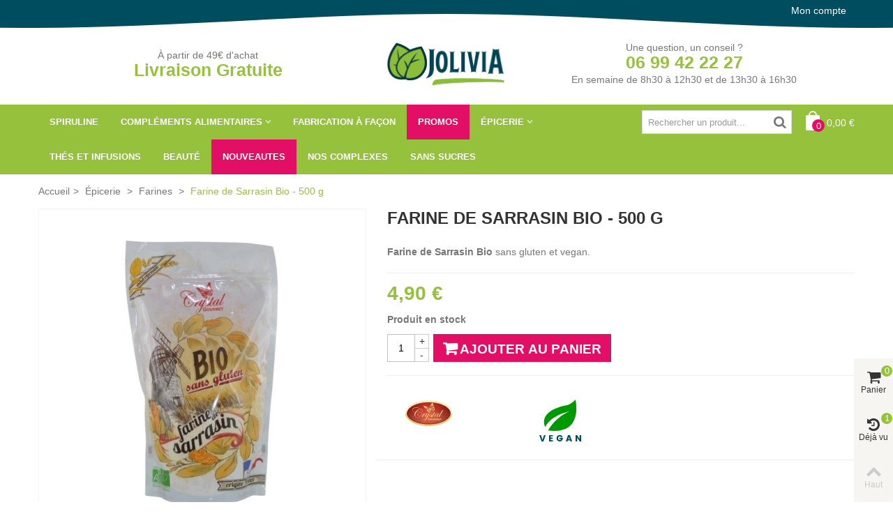

--- FILE ---
content_type: text/html; charset=utf-8
request_url: https://www.jolivia.fr/513-farine-de-sarrasin-bio.html
body_size: 19292
content:
<!DOCTYPE HTML> <!--[if lt IE 7]><html class="no-js lt-ie9 lt-ie8 lt-ie7" lang="fr-fr"><![endif]--> <!--[if IE 7]><html class="no-js lt-ie9 lt-ie8 ie7" lang="fr-fr"><![endif]--> <!--[if IE 8]><html class="no-js lt-ie9 ie8" lang="fr-fr"><![endif]--> <!--[if gt IE 8]><html class="no-js ie9" lang="fr-fr"><![endif]--><html lang="fr-fr"><head><meta charset="utf-8" /><title>Farine de Sarrasin Bio, sans Gluten et Vegan</title> <script data-keepinline="true">var ajaxGetProductUrl = '//www.jolivia.fr/module/cdc_googletagmanager/async';

/* datalayer */
dataLayer = window.dataLayer || [];
    let cdcDatalayer = {"pageCategory":"product","event":"view_item","ecommerce":{"currency":"EUR","items":[{"item_name":"Farine de Sarrasin Bio - 500 g","item_id":"513","price":"4.9","price_tax_exc":"4.64","item_brand":"Crystal Gourmet","item_category":"Epicerie","item_category2":"Farines","quantity":13}]},"google_tag_params":{"ecomm_pagetype":"product","ecomm_prodid":"513","ecomm_totalvalue":4.9,"ecomm_category":"Farines","ecomm_totalvalue_tax_exc":4.64}};
    dataLayer.push(cdcDatalayer);

/* call to GTM Tag */
(function(w,d,s,l,i){w[l]=w[l]||[];w[l].push({'gtm.start':
new Date().getTime(),event:'gtm.js'});var f=d.getElementsByTagName(s)[0],
j=d.createElement(s),dl=l!='dataLayer'?'&l='+l:'';j.async=true;j.src=
'https://www.googletagmanager.com/gtm.js?id='+i+dl;f.parentNode.insertBefore(j,f);
})(window,document,'script','dataLayer','GTM-5LNVHG8');

/* async call to avoid cache system for dynamic data */
var cdcgtmreq = new XMLHttpRequest();
cdcgtmreq.onreadystatechange = function() {
    if (cdcgtmreq.readyState == XMLHttpRequest.DONE ) {
        if (cdcgtmreq.status == 200) {
          	var datalayerJs = cdcgtmreq.responseText;
            try {
                var datalayerObj = JSON.parse(datalayerJs);
                dataLayer = dataLayer || [];
                dataLayer.push(datalayerObj);
            } catch(e) {
               console.log("[CDCGTM] error while parsing json");
            }

                    }
        dataLayer.push({
          'event': 'datalayer_ready'
        });
    }
};
cdcgtmreq.open("GET", "//www.jolivia.fr/module/cdc_googletagmanager/async?action=user" /*+ "?" + new Date().getTime()*/, true);
cdcgtmreq.setRequestHeader('X-Requested-With', 'XMLHttpRequest');
cdcgtmreq.send();</script> <meta name="description" content="Découvrez sur Jolivia notre Farine de Sarrasin Bio sans Gluten et Vegan en sachet de 500g. Farine Bio au meilleur prix sur Jolivia. Livraison en 48h." /><meta name="robots" content="index,follow" /><meta name="viewport" content="width=device-width, minimum-scale=0.25, maximum-scale=1.6, initial-scale=1.0" /><meta name="apple-mobile-web-app-capable" content="yes" /><link rel="icon" type="image/vnd.microsoft.icon" href="/img/favicon-1.ico?1766128898" /><link rel="shortcut icon" type="image/x-icon" href="/img/favicon-1.ico?1766128898" /><link rel="apple-touch-icon" sizes="57x57" href="/modules/stthemeeditor/img/1/touch-icon-iphone-57.png" /><link rel="apple-touch-icon" sizes="72x72" href="/modules/stthemeeditor/img/1/touch-icon-iphone-72.png" /><link rel="apple-touch-icon" sizes="114x114" href="/modules/stthemeeditor/img/1/touch-icon-iphone-114.png" /><link rel="apple-touch-icon" sizes="144x144" href="/modules/stthemeeditor/img/1/touch-icon-iphone-144.png" /><link rel="stylesheet" href="https://www.jolivia.fr/themes/jolivia/cache/v_441_eb08f9a134a61bb45909f5b0d6a04bac_all.css" type="text/css" media="all" /><link rel="stylesheet" href="https://www.jolivia.fr/themes/jolivia/cache/v_441_a20836eac4d2437d94d40ffe84053ed4_print.css" type="text/css" media="print" /><link href="https://www.jolivia.fr/modules/stthemeeditor/views/css/customer-s1.css" rel="stylesheet" type="text/css" media="all" /><style type="text/css">#st_mega_menu_wrap #st_ma_12,#st_mega_menu_column_block #st_ma_12,#st_mega_menu_wrap #st_menu_block_12,#st_mega_menu_wrap #st_menu_block_12 a,#st_mega_menu_column_block #st_menu_block_12,#st_mega_menu_column_block #st_menu_block_12 a{color:#ffffff;}#st_mega_menu_wrap #st_ma_12:hover, #st_mega_menu_wrap #st_menu_12.current .ma_level_0,#st_mega_menu_column_block #st_ma_12:hover, #st_mega_menu_column_block #st_menu_12.current .ma_level_0,#st_mega_menu_wrap #st_menu_block_12 a:hover,#st_mega_menu_column_block #st_menu_block_12 a:hover{color:#E30E66;}#st_mega_menu_wrap #st_ma_12,#st_mega_menu_column_block #st_ma_12{background-color:#E30E66;}#st_mega_menu_wrap #st_ma_12:hover, #st_mega_menu_wrap #st_menu_12.current .ma_level_0,#st_mega_menu_column_block #st_ma_12:hover, #st_mega_menu_column_block #st_menu_12.current .ma_level_0{background-color:#ffffff;}#st_mega_menu_wrap #st_ma_224,#st_mega_menu_column_block #st_ma_224,#st_mega_menu_wrap #st_menu_block_224,#st_mega_menu_wrap #st_menu_block_224 a,#st_mega_menu_column_block #st_menu_block_224,#st_mega_menu_column_block #st_menu_block_224 a{color:#1800d6;}#st_mega_menu_wrap #st_ma_224:hover, #st_mega_menu_wrap #st_menu_224.current .ma_level_0,#st_mega_menu_column_block #st_ma_224:hover, #st_mega_menu_column_block #st_menu_224.current .ma_level_0,#st_mega_menu_wrap #st_menu_block_224 a:hover,#st_mega_menu_column_block #st_menu_block_224 a:hover{color:#0d00f6;}#st_mega_menu_wrap #st_ma_225,#st_mega_menu_column_block #st_ma_225,#st_mega_menu_wrap #st_menu_block_225,#st_mega_menu_wrap #st_menu_block_225 a,#st_mega_menu_column_block #st_menu_block_225,#st_mega_menu_column_block #st_menu_block_225 a{color:#1800d6;}#st_mega_menu_wrap #st_ma_225:hover, #st_mega_menu_wrap #st_menu_225.current .ma_level_0,#st_mega_menu_column_block #st_ma_225:hover, #st_mega_menu_column_block #st_menu_225.current .ma_level_0,#st_mega_menu_wrap #st_menu_block_225 a:hover,#st_mega_menu_column_block #st_menu_block_225 a:hover{color:#0d00f6;}#st_mega_menu_wrap #st_ma_227,#st_mega_menu_column_block #st_ma_227,#st_mega_menu_wrap #st_menu_block_227,#st_mega_menu_wrap #st_menu_block_227 a,#st_mega_menu_column_block #st_menu_block_227,#st_mega_menu_column_block #st_menu_block_227 a{color:#ffffff;}#st_mega_menu_wrap #st_ma_227:hover, #st_mega_menu_wrap #st_menu_227.current .ma_level_0,#st_mega_menu_column_block #st_ma_227:hover, #st_mega_menu_column_block #st_menu_227.current .ma_level_0,#st_mega_menu_wrap #st_menu_block_227 a:hover,#st_mega_menu_column_block #st_menu_block_227 a:hover{color:#E30E66;}#st_mega_menu_wrap #st_ma_227,#st_mega_menu_column_block #st_ma_227{background-color:#E30E66;}#st_mega_menu_wrap #st_ma_227:hover, #st_mega_menu_wrap #st_menu_227.current .ma_level_0,#st_mega_menu_column_block #st_ma_227:hover, #st_mega_menu_column_block #st_menu_227.current .ma_level_0{background-color:#ffffff;}</style><style type="text/css">.st_banner_block_6 .style_content, a.st_banner_block_6 , .st_banner_block_6 .style_content a{color:#ffffff;} .st_banner_block_6 .icon_line:after, .st_banner_block_6 .icon_line:before{background-color:#ffffff;} .st_banner_block_6 .line, .st_banner_block_6 .btn{border-color:#ffffff;}.st_banner_block_7 .style_content, a.st_banner_block_7 , .st_banner_block_7 .style_content a{color:#ffffff;} .st_banner_block_7 .icon_line:after, .st_banner_block_7 .icon_line:before{background-color:#ffffff;} .st_banner_block_7 .line, .st_banner_block_7 .btn{border-color:#ffffff;}.st_banner_block_8 .style_content, a.st_banner_block_8 , .st_banner_block_8 .style_content a{color:#ffffff;} .st_banner_block_8 .icon_line:after, .st_banner_block_8 .icon_line:before{background-color:#ffffff;} .st_banner_block_8 .line, .st_banner_block_8 .btn{border-color:#ffffff;}.st_banner_block_12 .style_content, a.st_banner_block_12 , .st_banner_block_12 .style_content a{color:#333333;} .st_banner_block_12 .icon_line:after, .st_banner_block_12 .icon_line:before{background-color:#333333;} .st_banner_block_12 .line, .st_banner_block_12 .btn{border-color:#333333;}.st_banner_block_13 .style_content, a.st_banner_block_13 , .st_banner_block_13 .style_content a{color:#333333;} .st_banner_block_13 .icon_line:after, .st_banner_block_13 .icon_line:before{background-color:#333333;} .st_banner_block_13 .line, .st_banner_block_13 .btn{border-color:#333333;}.st_banner_block_14 .style_content, a.st_banner_block_14 , .st_banner_block_14 .style_content a{color:#333333;} .st_banner_block_14 .icon_line:after, .st_banner_block_14 .icon_line:before{background-color:#333333;} .st_banner_block_14 .line, .st_banner_block_14 .btn{border-color:#333333;}.st_banner_block_15 .style_content, a.st_banner_block_15 , .st_banner_block_15 .style_content a{color:#333333;} .st_banner_block_15 .icon_line:after, .st_banner_block_15 .icon_line:before{background-color:#333333;} .st_banner_block_15 .line, .st_banner_block_15 .btn{border-color:#333333;}</style><style type="text/css">#easycontent_3 {margin-top:0px;}#easycontent_3 {margin-bottom:0px;}#easycontent_6 .style_content, #easycontent_6 .style_content a{color:#333333;} #easycontent_6 .icon_line:after, #easycontent_6 .icon_line:before{background-color:#333333;} #easycontent_6 .line{border-color:#333333;}#easycontent_6 {margin-top:0px;}#easycontent_6 {margin-bottom:0px;}#easycontent_8 {padding-top:10px;}#easycontent_9 {padding-top:10px;}#easycontent_9 {margin-top:0px;}#easycontent_9 {margin-bottom:0px;}#easycontent_10 {background-color:#F6F5F1;}#easycontent_10 {margin-bottom:40px;}#easycontent_21 .style_content, #easycontent_21 .style_content a{color:#333333;} #easycontent_21 .icon_line:after, #easycontent_21 .icon_line:before{background-color:#333333;} #easycontent_21 .line{border-color:#333333;}#easycontent_21 {padding-bottom:10px;}#easycontent_21 {margin-top:0px;}#easycontent_21 {margin-bottom:0px;}#easycontent_25 {margin-bottom:20px;}#easycontent_27 {padding-top:40px;}#easycontent_28 {padding-bottom:20px;}#easycontent_29 {margin-top:0px;}#easycontent_30 .style_content, #easycontent_30 .style_content a{color:#95C13D;} #easycontent_30 .icon_line:after, #easycontent_30 .icon_line:before{background-color:#95C13D;} #easycontent_30 .line{border-color:#95C13D;}#easycontent_30 {padding-top:10px;}</style><style type="text/css">.special-products_block_center_container .products_slider .owl-theme.owl-navigation-tr .owl-controls .owl-buttons div.disabled,.special-products_block_center_container .products_slider .owl-theme.owl-navigation-tr .owl-controls .owl-buttons div.disabled:hover{background-color:transplanted;}</style><style type="text/css">#product_categories_slider_1 .products_slider .owl-theme.owl-navigation-tr .owl-controls .owl-buttons div.disabled,#product_categories_slider_1 .products_slider .owl-theme.owl-navigation-tr .owl-controls .owl-buttons div.disabled:hover{background-color:transplanted;}</style><style type="text/css">.featured_products_sldier_block_center_container{background-attachment:fixed;background-color:transparent;}.featured_products_sldier_block_center_container .section .title_block, .featured_products_sldier_block_center_container .nav_top_right .flex-direction-nav,.featured_products_sldier_block_center_container .section .title_block a, .featured_products_sldier_block_center_container .section .title_block span{background:none;}.featured_products_sldier_block_center_container{padding-bottom:20px;}.featured_products_sldier_block_center_container{margin-top:0px;}.featured_products_sldier_block_center_container{margin-bottom:0px;}.featured_products_sldier_block_center_container .title_block{font-size:24px;line-height:150%;}.featured_products_sldier_block_center_container .products_slider .owl-theme.owl-navigation-tr .owl-controls .owl-buttons div, .featured_products_sldier_block_center_container .products_slider .owl-theme.owl-navigation-lr .owl-controls .owl-buttons div{color:#333333;}.featured_products_sldier_block_center_container .products_slider .owl-theme.owl-navigation-tr .owl-controls .owl-buttons div:hover, .featured_products_sldier_block_center_container .products_slider .owl-theme.owl-navigation-lr .owl-controls .owl-buttons div:hover{color:#95C13D;}.featured_products_sldier_block_center_container .products_slider .owl-theme.owl-navigation-tr .owl-controls .owl-buttons div.disabled, .featured_products_sldier_block_center_container .products_slider .owl-theme.owl-navigation-tr .owl-controls .owl-buttons div.disabled:hover, .featured_products_sldier_block_center_container .products_slider .owl-theme.owl-navigation-lr .owl-controls .owl-buttons div.disabled, .featured_products_sldier_block_center_container .products_slider .owl-theme.owl-navigation-lr .owl-controls .owl-buttons div.disabled:hover{color:#cccccc;}.featured_products_sldier_block_center_container .products_slider .owl-theme.owl-navigation-tr .owl-controls .owl-buttons div, .featured_products_sldier_block_center_container .products_slider .owl-theme.owl-navigation-lr.owl-navigation-rectangle .owl-controls .owl-buttons div, .featured_products_sldier_block_center_container .products_slider .owl-theme.owl-navigation-lr.owl-navigation-circle .owl-controls .owl-buttons div{background-color:transparent;}.featured_products_sldier_block_center_container .products_slider .owl-theme.owl-navigation-tr .owl-controls .owl-buttons div:hover, .featured_products_sldier_block_center_container .products_slider .owl-theme.owl-navigation-lr.owl-navigation-rectangle .owl-controls .owl-buttons div:hover, .featured_products_sldier_block_center_container .products_slider .owl-theme.owl-navigation-lr.owl-navigation-circle .owl-controls .owl-buttons div:hover{background-color:transparent;}.featured_products_sldier_block_center_container .products_slider .owl-theme.owl-navigation-tr .owl-controls .owl-buttons div.disabled,.featured_products_sldier_block_center_container .products_slider .owl-theme.owl-navigation-tr .owl-controls .owl-buttons div.disabled:hover, .featured_products_sldier_block_center_container .products_slider .owl-theme.owl-navigation-lr.owl-navigation-rectangle .owl-controls .owl-buttons div.disabled, .featured_products_sldier_block_center_container .products_slider .owl-theme.owl-navigation-lr.owl-navigation-circle .owl-controls .owl-buttons div.disabled,.featured_products_sldier_block_center_container .products_slider .owl-theme.owl-navigation-lr.owl-navigation-rectangle .owl-controls .owl-buttons div.disabled:hover, .featured_products_sldier_block_center_container .products_slider .owl-theme.owl-navigation-lr.owl-navigation-circle .owl-controls .owl-buttons div.disabled:hover{background-color:transparent;}.featured_products_sldier_block_center_container .products_slider .owl-theme .owl-controls .owl-page span{background-color:#333333;}.featured_products_sldier_block_center_container .products_slider .owl-theme .owl-controls .owl-page.active span, .featured_products_sldier_block_center_container .products_slider .owl-theme .owl-controls .owl-page:hover span{background-color:#f6f5f1;}</style><style type="text/css">.featured_categories_slider_container{padding-top:20px;}.featured_categories_slider_container{margin-top:0px;}.featured_categories_slider_container{margin-bottom:0px;}.featured_categories_slider_container .title_block{font-size:24px;line-height:150%;}.featured_categories_slider_container .products_slider .owl-theme.owl-navigation-tr .owl-controls .owl-buttons div, .featured_categories_slider_container .products_slider .owl-theme.owl-navigation-lr .owl-controls .owl-buttons div{color:#dadada;}.featured_categories_slider_container .products_slider .owl-theme.owl-navigation-tr .owl-controls .owl-buttons div:hover, .featured_categories_slider_container .products_slider .owl-theme.owl-navigation-lr .owl-controls .owl-buttons div:hover{color:#333333;}.featured_categories_slider_container .products_slider .owl-theme.owl-navigation-tr .owl-controls .owl-buttons div.disabled, .featured_categories_slider_container .products_slider .owl-theme.owl-navigation-tr .owl-controls .owl-buttons div.disabled:hover, .featured_categories_slider_container .products_slider .owl-theme.owl-navigation-lr .owl-controls .owl-buttons div.disabled, .featured_categories_slider_container .products_slider .owl-theme.owl-navigation-lr .owl-controls .owl-buttons div.disabled:hover{color:#dadada;}.featured_categories_slider_container .products_slider .owl-theme.owl-navigation-tr .owl-controls .owl-buttons div, .featured_categories_slider_container .products_slider .owl-theme.owl-navigation-lr.owl-navigation-rectangle .owl-controls .owl-buttons div, .featured_categories_slider_container .products_slider .owl-theme.owl-navigation-lr.owl-navigation-circle .owl-controls .owl-buttons div{background-color:transparent;}.featured_categories_slider_container .products_slider .owl-theme.owl-navigation-tr .owl-controls .owl-buttons div:hover, .featured_categories_slider_container .products_slider .owl-theme.owl-navigation-lr.owl-navigation-rectangle .owl-controls .owl-buttons div:hover, new-products_block_center_container .products_slider .owl-theme.owl-navigation-lr.owl-navigation-circle .owl-controls .owl-buttons div:hover{background-color:transparent;}.featured_categories_slider_container .products_slider .owl-theme.owl-navigation-tr .owl-controls .owl-buttons div.disabled,.featured_categories_slider_container .products_slider .owl-theme.owl-navigation-tr .owl-controls .owl-buttons div.disabled:hover, .featured_categories_slider_container .products_slider .owl-theme.owl-navigation-lr.owl-navigation-rectangle .owl-controls .owl-buttons div.disabled, .featured_categories_slider_container .products_slider .owl-theme.owl-navigation-lr.owl-navigation-circle .owl-controls .owl-buttons div.disabled,.featured_categories_slider_container .products_slider .owl-theme.owl-navigation-lr.owl-navigation-rectangle .owl-controls .owl-buttons div.disabled:hover, .featured_categories_slider_container .products_slider .owl-theme.owl-navigation-lr.owl-navigation-circle .owl-controls .owl-buttons div.disabled:hover{background-color:transparent;}</style><style type="text/css">.st_page_banner_block_1 .style_content, a.st_page_banner_block_1 , .st_page_banner_block_1 .style_content a{color:#ffffff;} .st_page_banner_block_1 .icon_line:after, .st_page_banner_block_1 .icon_line:before{background-color:#ffffff;} .st_page_banner_block_1 .line, .st_page_banner_block_1 .btn{border-color:#ffffff;}.st_page_banner_block_3 .style_content, a.st_page_banner_block_3 , .st_page_banner_block_3 .style_content a{color:#ffffff;} .st_page_banner_block_3 .icon_line:after, .st_page_banner_block_3 .icon_line:before{background-color:#ffffff;} .st_page_banner_block_3 .line, .st_page_banner_block_3 .btn{border-color:#ffffff;}.st_page_banner_block_4 .style_content, a.st_page_banner_block_4 , .st_page_banner_block_4 .style_content a{color:#ffffff;} .st_page_banner_block_4 .icon_line:after, .st_page_banner_block_4 .icon_line:before{background-color:#ffffff;} .st_page_banner_block_4 .line, .st_page_banner_block_4 .btn{border-color:#ffffff;}.st_page_banner_block_5 .style_content, a.st_page_banner_block_5 , .st_page_banner_block_5 .style_content a{color:#ffffff;} .st_page_banner_block_5 .icon_line:after, .st_page_banner_block_5 .icon_line:before{background-color:#ffffff;} .st_page_banner_block_5 .line, .st_page_banner_block_5 .btn{border-color:#ffffff;}.st_page_banner_block_6 .style_content, a.st_page_banner_block_6 , .st_page_banner_block_6 .style_content a{color:#ffffff;} .st_page_banner_block_6 .icon_line:after, .st_page_banner_block_6 .icon_line:before{background-color:#ffffff;} .st_page_banner_block_6 .line, .st_page_banner_block_6 .btn{border-color:#ffffff;}</style><style type="text/css">#st_owl_carousel-2 .owl_bar{background-color:#95C13D;}#st_owl_carousel-2 .owl_progressBar{background-color:#ffffff;}#st_owl_carousel-2.owl-theme .owl-controls .owl-page span{background-color:#333333;}#st_owl_carousel-2.owl-theme .owl-controls .owl-page.active span{background-color:#95C13D;}#owl_carousel_container_2{margin-top:0px;}#owl_carousel_container_2{margin-bottom:0px;}</style><link rel="canonical" href="https://www.jolivia.fr/513-farine-de-sarrasin-bio.html"/><meta class="netreviewsWidget" id="netreviewsWidgetNum24423" data-jsurl="//cl.avis-verifies.com/fr/cache/9/e/2/9e2fa1ea-658b-f254-1180-0f63d6910867/widget4/widget11-right-24423_script.js"/> </head><body id="product" class="product product-513 product-farine-de-sarrasin-bio category-40 category-farines hide-left-column hide-right-column lang_fr slide_lr_column "> <noscript><iframe src="https://www.googletagmanager.com/ns.html?id=GTM-5LNVHG8" height="0" width="0" style="display:none;visibility:hidden"></iframe></noscript> <!--[if lt IE 9]><p class="alert alert-warning">Please upgrade to Internet Explorer version 9 or download Firefox, Opera, Safari or Chrome.</p> <![endif]--><div id="st-container" class="st-container st-effect-0"><div class="st-pusher"><div class="st-content"><div class="st-content-inner"><div id="body_wrapper"><div class="header-container "> <header id="header"><div id="top_bar" class="nav space-s" ><div class="wide_container"><div class="container"><div class="row"> <nav id="nav_left" class="clearfix"></nav> <nav id="nav_right" class="clearfix"><a class="login top_bar_item" href="https://www.jolivia.fr/mon-compte" rel="nofollow" title="Se connecter"> <span class="header_item">Mon compte</span> </a></nav></div></div></div></div> <section id="mobile_bar" class="animated fast"><div class="container"><div id="mobile_bar_container" class=" mobile_bar_center_layout"><div id="mobile_bar_left"><div id="mobile_bar_left_inner"><a id="mobile_bar_menu_tri" class="mobile_bar_tri " href="javascript:;" rel="nofollow"> <i class="icon-menu icon_btn icon-1x"></i> <span class="mobile_bar_tri_text">Menu</span> </a></div></div><div id="mobile_bar_center"> <a id="mobile_header_logo" href="https://www.jolivia.fr/" title="Jolivia"> <img class="logo replace-2x" src="https://www.jolivia.fr/img/jolivia-logo-17655355551.jpg" data-2x="https://www.jolivia.fr/modules/stthemeeditor/img/1da074a53343be20090a7c773adc28d8.png" alt="Jolivia" width="791" height="505"/> </a></div><div id="mobile_bar_right"><div id="mobile_bar_right_inner"><a id="mobile_bar_cart_tri" href="https://www.jolivia.fr/commande" rel="nofollow" title="Panier" class=""><div class="ajax_cart_bag"> <span class="ajax_cart_quantity amount_circle ">0</span> <span class="ajax_cart_bg_handle"></span> <i class="icon-glyph icon_btn"></i></div> <span class="mobile_bar_tri_text">Panier</span> </a></div></div></div></div> </section><div id="header_primary" class="animated fast"><div class="wide_container"><div class="container"><div id="header_primary_row" class="row"><div id="header_left" class="col-sm-12 col-md-5 clearfix"> <aside id="easycontent_9" class="easycontent_9 hidden-xs easycontent section"><div class="style_content text-center center_width_90 block_content"><p>À&nbsp;partir de 49€ d'achat<br /><span class="texthead">Livraison Gratuite</span></p></div> </aside></div><div id="header_center" class="col-sm-12 col-md-2"> <a id="logo_center" href="https://www.jolivia.fr/" title="Jolivia"> <img class="logo replace-2x" src="https://www.jolivia.fr/img/jolivia-logo-17655355551.jpg" data-2x="https://www.jolivia.fr/modules/stthemeeditor/img/1da074a53343be20090a7c773adc28d8.png" alt="Jolivia" width="791" height="505"/> </a></div><div id="header_right" class="col-sm-12 col-md-5"><div id="header_top" class="row"><div id="header_top_right" class="col-sm-12 col-md-12 clearfix"> <aside id="easycontent_8" class="easycontent_8 hidden-xs easycontent section"><div class="style_content text-center block_content"><p>Une question, un conseil ?<br /><span class="texthead">06 99 42 22 27</span><br />En semaine de&nbsp;8h30 à 12h30 et de 13h30 à 16h30</p></div> </aside></div></div></div></div></div></div></div> <section id="top_extra" class="main_menu_has_widgets_1"><div id="st_mega_menu_container" class="animated fast"><div class="container"><div class="container_inner clearfix"><div id="main_menu_widgets" class="clearfix"> <script type="application/ld+json">{
    "@context": "http://schema.org",
    "@type": "WebSite",
    "url": "https://www.jolivia.fr/",
    "potentialAction":
    {
        "@type": "SearchAction",
        "target": "https://www.jolivia.fr/module/ambjolisearch/jolisearch?search_query={search_query}",
        "query-input": "required name=search_query"
    }
}</script> <div id="search_block_top" class="quick_search_0 top_bar_item clearfix"><form method="get" action="https://www.jolivia.fr/module/ambjolisearch/jolisearch" id="searchbox"><input class="search_query form-control" type="text" id="search_query_top" name="search_query" value="" data-autocomplete-mode="1" data-autocomplete="https://www.jolivia.fr/module/ambjolisearch/jolisearch" data-lang="1" data-manufacturer="Nos marques" data-product="Nos produits" data-category="Nos catégories" data-minwordlen="3" data-no-results-found="Aucun produit ne correspond à cette recherche" data-more-results="Montrer tous les résultats »" placeholder="Rechercher un produit..." data-position='{"my": "left top", "at": "left bottom"}' /><button type="submit" name="submit_search" class="button-search"> <i class="icon-search-1 icon-large"></i> </button></form></div><div class="shopping_cart shopping_cart_mod top_bar_item "> <a href="https://www.jolivia.fr/commande" id="shopping_cart" title="Voir mon panier" rel="nofollow" class="header_item"><div class="ajax_cart_bag "> <span class="ajax_cart_quantity amount_circle ">0</span> <span class="ajax_cart_bg_handle"></span> <i class="icon-glyph icon_btn"></i></div> <span class="ajax_cart_quantity">0</span> <span class="ajax_cart_product_txt">produit(s)</span> <span class="ajax_cart_total"> 0,00 € </span> </a><div id="cart_block" class="cart_block exclusive"><div class="block_content"><div class="cart_block_list"><p class="cart_block_no_products alert alert-warning"> Pas de produit</p><p class="cart-buttons unvisible "> <a id="button_order_cart" class="btn btn-default" href="https://www.jolivia.fr/commande" title="Commander" rel="nofollow">Commander</a></p></div></div></div></div><div id="layer_cart" class="layer_box"><div class="layer_inner_box"><div class="layer_product clearfix mar_b10"> <span class="cross" title="Fermer "></span><div class="product-image-container layer_cart_img"></div><div class="layer_product_info"> <span id="layer_cart_product_title" class="product-name"></span> <span id="layer_cart_product_attributes"></span><div id="layer_cart_product_quantity_wrap"> <span class="layer_cart_label">Quantité</span> <span id="layer_cart_product_quantity"></span></div><div id="layer_cart_product_price_wrap"> <span class="layer_cart_label">Total</span> <span id="layer_cart_product_price"></span></div></div></div><div id="pro_added_success" class="success">Produit ajouté au panier</div><div class="layer_details"><div class="layer_cart_sum"> <span class="ajax_cart_product_txt_s unvisible"> Il y a <span class="ajax_cart_quantity">0</span> produits dans votre panier. </span> <span class="ajax_cart_product_txt "> Il y a <span class="ajax_cart_quantity">0</span> produits dans votre panier. </span></div><div id="layer_cart_ajax_block_products_total" class="layer_cart_row hidden"> <span class="layer_cart_label"> Total produits </span> <span class="ajax_block_products_total price"> </span></div><div id="layer_cart_ajax_cart_shipping_cost" class="layer_cart_row hidden"> <span class="layer_cart_label unvisible"> Total Livraison&nbsp;TTC </span> <span class="ajax_cart_shipping_cost unvisible"> To be determined </span></div><div id="layer_cart_ajax_block_cart_total" class="layer_cart_row"> <span class="layer_cart_label"> Total </span> <span class="ajax_block_cart_total price"> </span></div><div class="button-container row"><div class="col-xxs-12 col-xs-6 continue_box"> <span class="continue btn btn-default btn-bootstrap" title="Continuer les achats"> Continuer les achats </span></div><div class="col-xxs-12 col-xs-6"> <a class="btn btn-default btn-bootstrap" href="https://www.jolivia.fr/commande" title="Commander" rel="nofollow"> Commander </a></div></div></div></div><div class="crossseling"></div></div><div class="layer_cart_overlay layer_overlay"></div></div> <nav id="st_mega_menu_wrap" role="navigation"><ul class="st_mega_menu clearfix mu_level_0"><li id="st_menu_151" class="ml_level_0 m_alignment_0"> <a id="st_ma_151" href="https://www.jolivia.fr/12-spiruline" class="ma_level_0" title="Spiruline">Spiruline</a></li><li id="st_menu_8" class="ml_level_0 m_alignment_0"> <a id="st_ma_8" href="https://www.jolivia.fr/13-complements-alimentaires" class="ma_level_0 is_parent" title="Compléments Alimentaires">Compléments Alimentaires</a><div class="stmenu_sub style_wide col-md-12"><div class="row m_column_row"><div id="st_menu_column_16" class="col-md-2-4"><div id="st_menu_block_63"><ul class="mu_level_1"><li class="ml_level_1"> <a id="st_ma_63" href="https://www.jolivia.fr/13-complements-alimentaires" title="Compléments Alimentaires" class="ma_level_1 ma_item">Compléments Alimentaires</a><ul class="mu_level_2 p_granditem_1"><li class="ml_level_2 granditem_0 p_granditem_1"> <a href="https://www.jolivia.fr/24-complements-alimentaires-antioxydants-anti-age" title="Antioxydants - Anti-âge" class="ma_level_2 ma_item ">Antioxydants - Anti-âge</a></li><li class="ml_level_2 granditem_0 p_granditem_1"> <a href="https://www.jolivia.fr/35-complements-alimentaires-articulations" title="Articulations" class="ma_level_2 ma_item ">Articulations</a></li><li class="ml_level_2 granditem_0 p_granditem_1"> <a href="https://www.jolivia.fr/48-complements-alimentaires-capital-osseux" title="Capital osseux" class="ma_level_2 ma_item ">Capital osseux</a></li><li class="ml_level_2 granditem_0 p_granditem_1"> <a href="https://www.jolivia.fr/53-complements-alimentaires-circulation" title="Circulation" class="ma_level_2 ma_item ">Circulation</a></li><li class="ml_level_2 granditem_0 p_granditem_1"> <a href="https://www.jolivia.fr/115-complexes" title="Complexes" class="ma_level_2 ma_item ">Complexes</a></li><li class="ml_level_2 granditem_0 p_granditem_1"> <a href="https://www.jolivia.fr/54-complements-alimentaires-confort-respiratoire" title="Confort respiratoire" class="ma_level_2 ma_item ">Confort respiratoire</a></li><li class="ml_level_2 granditem_0 p_granditem_1"> <a href="https://www.jolivia.fr/49-complements-alimentaires-confort-urinaire" title="Confort urinaire" class="ma_level_2 ma_item ">Confort urinaire</a></li><li class="ml_level_2 granditem_0 p_granditem_1"> <a href="https://www.jolivia.fr/34-complements-alimentaires-defenses-immunitaires" title="Défenses immunitaires" class="ma_level_2 ma_item ">Défenses immunitaires</a></li><li class="ml_level_2 granditem_0 p_granditem_1"> <a href="https://www.jolivia.fr/36-complements-alimentaires-detox" title="Détox" class="ma_level_2 ma_item ">Détox</a></li><li class="ml_level_2 granditem_0 p_granditem_1"> <a href="https://www.jolivia.fr/43-complements-alimentaires-digestion-transit" title="Digestion et Transit" class="ma_level_2 ma_item ">Digestion et Transit</a></li><li class="ml_level_2 granditem_0 p_granditem_1"> <a href="https://www.jolivia.fr/70-complements-alimentaires-diuretiques" title="Diurétique" class="ma_level_2 ma_item ">Diurétique</a></li><li class="ml_level_2 granditem_0 p_granditem_1"> <a href="https://www.jolivia.fr/29-complements-alimentaires-memoire-concentration" title="Mémoire et Concentration" class="ma_level_2 ma_item ">Mémoire et Concentration</a></li><li class="ml_level_2 granditem_0 p_granditem_1"> <a href="https://www.jolivia.fr/33-complements-alimentaires-minceur" title="Minceur et Draineur" class="ma_level_2 ma_item ">Minceur et Draineur</a></li><li class="ml_level_2 granditem_0 p_granditem_1"> <a href="https://www.jolivia.fr/28-complements-alimentaires-peau-cheveux-ongles" title="Peau, cheveux, ongles" class="ma_level_2 ma_item ">Peau, cheveux, ongles</a></li><li class="ml_level_2 granditem_0 p_granditem_1"> <a href="https://www.jolivia.fr/66-complements-alimentaires-sexualite-fertilite" title="Sexualité et Fertilité" class="ma_level_2 ma_item ">Sexualité et Fertilité</a></li><li class="ml_level_2 granditem_0 p_granditem_1"> <a href="https://www.jolivia.fr/109-sport" title="Sport" class="ma_level_2 ma_item ">Sport</a></li><li class="ml_level_2 granditem_0 p_granditem_1"> <a href="https://www.jolivia.fr/56-complements-alimentaires-sommeil" title="Sommeil" class="ma_level_2 ma_item ">Sommeil</a></li><li class="ml_level_2 granditem_0 p_granditem_1"> <a href="https://www.jolivia.fr/30-complements-alimentaires-stress-moral" title="Stress et Moral" class="ma_level_2 ma_item ">Stress et Moral</a></li><li class="ml_level_2 granditem_0 p_granditem_1"> <a href="https://www.jolivia.fr/47-complements-alimentaires-femme" title="Troubles féminins" class="ma_level_2 ma_item ">Troubles féminins</a></li><li class="ml_level_2 granditem_0 p_granditem_1"> <a href="https://www.jolivia.fr/57-complements-alimentaires-homme" title="Troubles masculins" class="ma_level_2 ma_item ">Troubles masculins</a></li><li class="ml_level_2 granditem_0 p_granditem_1"> <a href="https://www.jolivia.fr/44-complements-alimentaires-vitalite-fatigue" title="Vitalité et Fatigue" class="ma_level_2 ma_item ">Vitalité et Fatigue</a></li><li class="ml_level_2 granditem_0 p_granditem_1"> <a href="https://www.jolivia.fr/45-complements-alimentaires-vitamines-mineraux" title="Vitamines et Minéraux" class="ma_level_2 ma_item ">Vitamines et Minéraux</a></li><li class="ml_level_2 granditem_0 p_granditem_1"> <a href="https://www.jolivia.fr/113-vison" title="Vison" class="ma_level_2 ma_item ">Vison</a></li></ul></li></ul></div></div><div id="st_menu_column_19" class="col-md-2-4"><div id="st_menu_block_67"><ul class="mu_level_1"><li class="ml_level_1"> <a id="st_ma_67" href="https://www.jolivia.fr/12-spiruline" title="Spiruline" class="ma_level_1 ma_item">Spiruline</a></li></ul></div><div id="st_menu_block_64"><ul class="mu_level_1"><li class="ml_level_1"> <a id="st_ma_64" href="https://www.jolivia.fr/58-les-meilleures-ventes" title="Autres meilleures ventes" class="ma_level_1 ma_item">Autres meilleures ventes</a><ul class="mu_level_2 p_granditem_1"><li class="ml_level_2 granditem_0 p_granditem_1"> <a href="https://www.jolivia.fr/60-curcuma" title="Curcuma" class="ma_level_2 ma_item ">Curcuma</a></li><li class="ml_level_2 granditem_0 p_granditem_1"> <a href="https://www.jolivia.fr/75-guarana" title="Guarana" class="ma_level_2 ma_item ">Guarana</a></li><li class="ml_level_2 granditem_0 p_granditem_1"> <a href="https://www.jolivia.fr/62-melatonine" title="Mélatonine" class="ma_level_2 ma_item ">Mélatonine</a></li><li class="ml_level_2 granditem_0 p_granditem_1"> <a href="https://www.jolivia.fr/67-psyllium" title="Psyllium" class="ma_level_2 ma_item ">Psyllium</a></li><li class="ml_level_2 granditem_0 p_granditem_1"> <a href="https://www.jolivia.fr/59-chia" title="Chia" class="ma_level_2 ma_item ">Chia</a></li><li class="ml_level_2 granditem_0 p_granditem_1"> <a href="https://www.jolivia.fr/61-ginseng" title="Ginseng" class="ma_level_2 ma_item ">Ginseng</a></li><li class="ml_level_2 granditem_0 p_granditem_1"> <a href="https://www.jolivia.fr/65-gelee-royale" title="Gelée Royale" class="ma_level_2 ma_item ">Gelée Royale</a></li><li class="ml_level_2 granditem_0 p_granditem_1"> <a href="https://www.jolivia.fr/90-huile-de-foie-de-morue" title="Huile de foie de morue" class="ma_level_2 ma_item ">Huile de foie de morue</a></li></ul></li></ul></div><div id="st_menu_block_66"><ul class="mu_level_1"><li class="ml_level_1"> <a id="st_ma_66" href="https://www.jolivia.fr/27-super-aliments" title="Super Aliments" class="ma_level_1 ma_item ">Super Aliments</a></li></ul></div><div id="st_menu_block_65"><ul class="mu_level_1"><li class="ml_level_1"> <a id="st_ma_65" href="https://www.jolivia.fr/55-phytotherapie-et-gemmotherapie" title="Phytothérapie et Gemmothérapie" class="ma_level_1 ma_item ">Phytothérapie et Gemmothérapie</a></li></ul></div><div id="st_menu_block_78"><ul class="mu_level_1"><li class="ml_level_1"> <a id="st_ma_78" href="https://www.jolivia.fr/68-huiles-essentielles" title="Huiles essentielles" class="ma_level_1 ma_item ">Huiles essentielles</a></li></ul></div></div><div id="st_menu_column_34" class="col-md-2-4"><div id="st_menu_block_93" class="row"><div class="col-md-12"><div class="pro_outer_box"><div class="pro_first_box"> <a class="product_img_link" href="https://www.jolivia.fr/426-curcuma-piperine-bio.html" title="Curcuma Piperine Bio - 180 Gélules végétales de 300 mg" > <img class="replace-2x img-responsive menu_pro_img" src="https://www.jolivia.fr/2415-home_default/curcuma-piperine-bio.jpg" alt="Curcuma Piperine Bio - 180 Gélules végétales de 300 mg" title="Curcuma Piperine Bio - 180 Gélules végétales de 300 mg" width="300" height="300" /> </a></div><div class="pro_second_box"><p class="s_title_block"> <a class="product-name" href="https://www.jolivia.fr/426-curcuma-piperine-bio.html" title="Curcuma Piperine Bio - 180 Gélules végétales de 300 mg" > Curcuma Piperine Bio - 180 Gélules... </a></p><div class="price_container" > <span class="price product-price">10,95 €</span></div></div></div></div></div><div id="st_menu_block_145" class="row"><div class="col-md-12"><div class="pro_outer_box"><div class="pro_first_box"> <a class="product_img_link" href="https://www.jolivia.fr/480-desmodium-180-gelules-de-200-mg.html" title="Desmodium - 180 gélules de 200 mg" > <img class="replace-2x img-responsive menu_pro_img" src="https://www.jolivia.fr/2192-home_default/desmodium-180-gelules-de-200-mg.jpg" alt="Desmodium - 180 gélules de 200 mg" title="Desmodium - 180 gélules de 200 mg" width="300" height="300" /> </a></div><div class="pro_second_box"><p class="s_title_block"> <a class="product-name" href="https://www.jolivia.fr/480-desmodium-180-gelules-de-200-mg.html" title="Desmodium - 180 gélules de 200 mg" > Desmodium - 180 gélules de 200 mg </a></p><div class="price_container" > <span class="price product-price">9,90 €</span></div></div></div></div></div></div><div id="st_menu_column_35" class="col-md-2-4"><div id="st_menu_block_95" class="row"><div class="col-md-12"><div class="pro_outer_box"><div class="pro_first_box"> <a class="product_img_link" href="https://www.jolivia.fr/491-spiruline-bio-1200-comprimes.html" title="Spiruline Bio - 1200 comprimés de 500 mg" > <img class="replace-2x img-responsive menu_pro_img" src="https://www.jolivia.fr/3135-home_default/spiruline-bio-1200-comprimes.jpg" alt="Spiruline Bio - 1200 comprimés de 500 mg" title="Spiruline Bio - 1200 comprimés de 500 mg" width="300" height="300" /> </a></div><div class="pro_second_box"><p class="s_title_block"> <a class="product-name" href="https://www.jolivia.fr/491-spiruline-bio-1200-comprimes.html" title="Spiruline Bio - 1200 comprimés de 500 mg" > Spiruline Bio - 1200 comprimés de 500 mg </a></p><div class="price_container" > <span class="price product-price">29,90 €</span></div></div></div></div></div><div id="st_menu_block_146" class="row"><div class="col-md-12"><div class="pro_outer_box"><div class="pro_first_box"> <a class="product_img_link" href="https://www.jolivia.fr/331-acerola-bio-comprimes.html" title="Acérola Bio - 30 comprimés" > <img class="replace-2x img-responsive menu_pro_img" src="https://www.jolivia.fr/2516-home_default/acerola-bio-comprimes.jpg" alt="Acérola Bio - 30 comprimés" title="Acérola Bio - 30 comprimés" width="300" height="300" /> </a></div><div class="pro_second_box"><p class="s_title_block"> <a class="product-name" href="https://www.jolivia.fr/331-acerola-bio-comprimes.html" title="Acérola Bio - 30 comprimés" > Acérola Bio - 30 comprimés </a></p><div class="price_container" > <span class="price product-price">7,00 €</span></div></div></div></div></div></div><div id="st_menu_column_20" class="col-md-2-4"><div id="st_menu_block_104"> <a href="https://www.jolivia.fr/13-complements-alimentaires" title="Compléments Alimentaires" class="menu_cate_img"> <img src="https://www.jolivia.fr/c/13-category_default/complements-alimentaires.jpg" alt="Compléments Alimentaires" width="400" height="300" class="img-responsive" /> </a><ul class="mu_level_1"><li class="ml_level_1"> <a id="st_ma_104" href="https://www.jolivia.fr/13-complements-alimentaires" title="Compléments Alimentaires" class="ma_level_1 ma_item">Compléments Alimentaires</a></li></ul></div><div id="st_menu_block_103" class="style_content"><p>Chez Jolivia, nous sélectionnons chaque jour les meilleurs <strong>compléments alimentaires</strong>&nbsp;pour votre bien-être. Découvrez l'ensemble de nos compléments alimentaires classés par bienfaits.</p></div></div></div></div></li><li id="st_menu_226" class="ml_level_0 m_alignment_0"> <a id="st_ma_226" href="https://www.jolivia.fr/cms/10-prestation-de-services-fabrication-a-facon2" class="ma_level_0" title="Fabrication à façon">Fabrication à façon</a></li><li id="st_menu_12" class="ml_level_0 m_alignment_0"> <a id="st_ma_12" href="https://www.jolivia.fr/promotions" class="ma_level_0" title="Promotions">Promos</a></li><li id="st_menu_10" class="ml_level_0 m_alignment_0"> <a id="st_ma_10" href="https://www.jolivia.fr/15-epicerie" class="ma_level_0 is_parent" title="Épicerie">Épicerie</a><div class="stmenu_sub style_wide col-md-12"><div class="row m_column_row"><div id="st_menu_column_10" class="col-md-2"><div id="st_menu_block_27"><ul class="mu_level_1"><li class="ml_level_1"> <a id="st_ma_27" href="https://www.jolivia.fr/15-epicerie" title="Épicerie" class="ma_level_1 ma_item">Épicerie</a><ul class="mu_level_2 p_granditem_1"><li class="ml_level_2 granditem_0 p_granditem_1"> <a href="https://www.jolivia.fr/27-super-aliments" title="Super Aliments" class="ma_level_2 ma_item ">Super Aliments</a></li><li class="ml_level_2 granditem_0 p_granditem_1"> <a href="https://www.jolivia.fr/98-jus" title="Super Jus" class="ma_level_2 ma_item ">Super Jus</a></li><li class="ml_level_2 granditem_0 p_granditem_1"> <a href="https://www.jolivia.fr/31-fruits-secs" title="Fruits Secs" class="ma_level_2 ma_item ">Fruits Secs</a></li><li class="ml_level_2 granditem_0 p_granditem_1"> <a href="https://www.jolivia.fr/50-fruits-a-coque" title="Fruits à Coque" class="ma_level_2 ma_item ">Fruits à Coque</a></li><li class="ml_level_2 granditem_0 p_granditem_1"> <a href="https://www.jolivia.fr/40-farines" title="Farines" class="ma_level_2 ma_item ">Farines</a></li><li class="ml_level_2 granditem_0 p_granditem_1"> <a href="https://www.jolivia.fr/38-huiles-vegetales" title="Huiles Végétales" class="ma_level_2 ma_item ">Huiles Végétales</a></li><li class="ml_level_2 granditem_0 p_granditem_1"> <a href="https://www.jolivia.fr/77-huiles-essentielles-culinaires" title="Huiles essentielles culinaires" class="ma_level_2 ma_item ">Huiles essentielles culinaires</a></li><li class="ml_level_2 granditem_0 p_granditem_1"> <a href="https://www.jolivia.fr/76-cafes" title="Cafés" class="ma_level_2 ma_item ">Cafés</a></li><li class="ml_level_2 granditem_0 p_granditem_1"> <a href="https://www.jolivia.fr/78-cacao" title="Cacao" class="ma_level_2 ma_item ">Cacao</a></li><li class="ml_level_2 granditem_0 p_granditem_1"> <a href="https://www.jolivia.fr/46-confitures-miel-pates-a-tartiner-caramel" title="Confitures - Miel - Pâtes à tartiner - Caramel" class="ma_level_2 ma_item ">Confitures - Miel - Pâtes à tartiner - Caramel</a></li><li class="ml_level_2 granditem_0 p_granditem_1"> <a href="https://www.jolivia.fr/99-bonbons-et-friandises" title="Bonbons et Friandises" class="ma_level_2 ma_item ">Bonbons et Friandises</a></li><li class="ml_level_2 granditem_0 p_granditem_1"> <a href="https://www.jolivia.fr/51-sucres-et-substituts" title="Sucres et Substituts" class="ma_level_2 ma_item ">Sucres et Substituts</a></li><li class="ml_level_2 granditem_0 p_granditem_1"> <a href="https://www.jolivia.fr/83-vanille" title="Vanille" class="ma_level_2 ma_item ">Vanille</a></li><li class="ml_level_2 granditem_0 p_granditem_1"> <a href="https://www.jolivia.fr/100-lecithine" title="Lécithine" class="ma_level_2 ma_item ">Lécithine</a></li><li class="ml_level_2 granditem_0 p_granditem_1"> <a href="https://www.jolivia.fr/105-vrac" title="Vrac" class="ma_level_2 ma_item ">Vrac</a></li><li class="ml_level_2 granditem_0 p_granditem_1"> <a href="https://www.jolivia.fr/106-epices" title="Epices" class="ma_level_2 ma_item ">Epices</a></li><li class="ml_level_2 granditem_0 p_granditem_1"> <a href="https://www.jolivia.fr/108-liqueurs" title="Liqueurs" class="ma_level_2 ma_item ">Liqueurs</a></li><li class="ml_level_2 granditem_0 p_granditem_1"> <a href="https://www.jolivia.fr/110-aromes" title="Arômes" class="ma_level_2 ma_item ">Arômes</a></li><li class="ml_level_2 granditem_0 p_granditem_1"> <a href="https://www.jolivia.fr/112-vinaigre-moutarde" title="Vinaigre - Moutarde" class="ma_level_2 ma_item ">Vinaigre - Moutarde</a></li></ul></li></ul></div></div><div id="st_menu_column_36" class="col-md-2"><div id="st_menu_block_97" class="row"><div class="col-md-12"><div class="pro_outer_box"><div class="pro_first_box"> <a class="product_img_link" href="https://www.jolivia.fr/519-caramel-a-tartiner-sans-gluten.html" title="Caramel à tartiner Bio - 330 g" > <img class="replace-2x img-responsive menu_pro_img" src="https://www.jolivia.fr/871-home_default/caramel-a-tartiner-sans-gluten.jpg" alt="Caramel à tartiner Bio - 330 g" title="Caramel à tartiner Bio - 330 g" width="300" height="300" /> </a></div><div class="pro_second_box"><p class="s_title_block"> <a class="product-name" href="https://www.jolivia.fr/519-caramel-a-tartiner-sans-gluten.html" title="Caramel à tartiner Bio - 330 g" > Caramel à tartiner Bio - 330 g </a></p><div class="price_container" > <span class="price product-price">7,90 €</span></div></div></div></div></div></div><div id="st_menu_column_37" class="col-md-2"><div id="st_menu_block_98" class="row"><div class="col-md-12"><div class="pro_outer_box"><div class="pro_first_box"> <a class="product_img_link" href="https://www.jolivia.fr/176-cafe-vert-bio.html" title="Café vert Bio en grains - 500 g" > <img class="replace-2x img-responsive menu_pro_img" src="https://www.jolivia.fr/929-home_default/cafe-vert-bio.jpg" alt="Café vert Bio en grains - 500 g" title="Café vert Bio en grains - 500 g" width="300" height="300" /> </a></div><div class="pro_second_box"><p class="s_title_block"> <a class="product-name" href="https://www.jolivia.fr/176-cafe-vert-bio.html" title="Café vert Bio en grains - 500 g" > Café vert Bio en grains - 500 g </a></p><div class="price_container" > <span class="price product-price">9,95 €</span></div></div></div></div></div></div><div id="st_menu_column_38" class="col-md-2"><div id="st_menu_block_126" class="row"><div class="col-md-12"><div class="pro_outer_box"><div class="pro_first_box"> <a class="product_img_link" href="https://www.jolivia.fr/101-poudre-de-cacao-cru-criollo-bio.html" title="Poudre de Cacao cru Bio - 350 g" > <img class="replace-2x img-responsive menu_pro_img" src="https://www.jolivia.fr/3058-home_default/poudre-de-cacao-cru-criollo-bio.jpg" alt="Poudre de Cacao cru Bio - 350 g" title="Poudre de Cacao cru Bio - 350 g" width="300" height="300" /> </a></div><div class="pro_second_box"><p class="s_title_block"> <a class="product-name" href="https://www.jolivia.fr/101-poudre-de-cacao-cru-criollo-bio.html" title="Poudre de Cacao cru Bio - 350 g" > Poudre de Cacao cru Bio - 350 g </a></p><div class="price_container" > <span class="price product-price">10,50 €</span></div></div></div></div></div></div><div id="st_menu_column_39" class="col-md-2"><div id="st_menu_block_147" class="row"><div class="col-md-12"><div class="pro_outer_box"><div class="pro_first_box"> <a class="product_img_link" href="https://www.jolivia.fr/412-goji-label-bio.html" title="Goji Bio - 500 g" > <img class="replace-2x img-responsive menu_pro_img" src="https://www.jolivia.fr/2150-home_default/goji-label-bio.jpg" alt="Goji Bio - 500 g" title="Goji Bio - 500 g" width="300" height="300" /> </a></div><div class="pro_second_box"><p class="s_title_block"> <a class="product-name" href="https://www.jolivia.fr/412-goji-label-bio.html" title="Goji Bio - 500 g" > Goji Bio - 500 g </a></p><div class="price_container" > <span class="price product-price">18,90 €</span></div></div></div></div></div></div><div id="st_menu_column_25" class="col-md-2"><div id="st_menu_block_107"> <a href="https://www.jolivia.fr/15-epicerie" title="Épicerie" class="menu_cate_img"> <img src="https://www.jolivia.fr/c/15-category_default/epicerie.jpg" alt="Épicerie" width="400" height="300" class="img-responsive" /> </a><ul class="mu_level_1"><li class="ml_level_1"> <a id="st_ma_107" href="https://www.jolivia.fr/15-epicerie" title="Épicerie" class="ma_level_1 ma_item">Épicerie</a></li></ul></div><div id="st_menu_block_108" class="style_content"><p>Retrouvez ici une sélection de produits d'<strong>épicerie Bio</strong> de qualité pour vous faire plaisir tout en vous faisant du bien : Fruits secs, Fruits à coques, confitures, miels, pâtes à tartiner, cafés...</p></div></div></div></div></li><li id="st_menu_194" class="ml_level_0 m_alignment_0"> <a id="st_ma_194" href="https://www.jolivia.fr/93-thes-et-infusions" class="ma_level_0" title="Thés et Infusions">Thés et Infusions</a></li><li id="st_menu_11" class="ml_level_0 m_alignment_0"> <a id="st_ma_11" href="https://www.jolivia.fr/16-beaute" class="ma_level_0" title="Beauté">Beauté</a></li><li id="st_menu_227" class="ml_level_0 m_alignment_0"> <a id="st_ma_227" href="https://www.jolivia.fr/111-nouveautes" class="ma_level_0" title="NOUVEAUTES">NOUVEAUTES</a></li><li id="st_menu_228" class="ml_level_0 m_alignment_0"> <a id="st_ma_228" href="https://www.jolivia.fr/115-complexes" class="ma_level_0" title="Complexes">Nos Complexes</a></li><li id="st_menu_229" class="ml_level_0 m_alignment_0"> <a id="st_ma_229" href="https://www.jolivia.fr/116-sans-sucres" class="ma_level_0" title="SANS SUCRES">SANS SUCRES</a></li></ul> </nav></div></div></div> </section> </header></div><div id="breadcrumb_wrapper" class=""><div class="container"><div class="row"><div class="col-xs-12 clearfix"> <section class="breadcrumb"><ul itemscope itemtype="http://schema.org/BreadcrumbList"><li itemprop="itemListElement" itemscope itemtype="http://schema.org/ListItem"><a class="home" href="https://www.jolivia.fr/" title="retour &agrave; Accueil" itemprop="item"><span itemprop="name">Accueil</span></a><meta itemprop="position" content="1" /></li><li class="navigation-pipe">></li><li itemprop="itemListElement" itemscope itemtype="http://schema.org/ListItem"> <a href="https://www.jolivia.fr/15-epicerie" itemprop="item" title="&Eacute;picerie"> <span itemprop="name">&Eacute;picerie</span> </a><meta itemprop="position" content="2" /></li><li class="navigation-pipe">></li><li itemprop="itemListElement" itemscope itemtype="http://schema.org/ListItem"> <a href="https://www.jolivia.fr/40-farines" itemprop="item" title="Farines"> <span itemprop="name">Farines</span> </a><meta itemprop="position" content="3" /></li><li class="navigation-pipe">></li><li > <span class="navigation_page">Farine de Sarrasin Bio - 500 g</span></li></ul> </section></div></div></div></div><div class="columns-container"><div id="columns" class="container"><div class="row"><div id="center_column" class="center_column col-xs-12 col-sm-12"><div itemscope itemtype="https://schema.org/Product"><meta itemprop="url" content="https://www.jolivia.fr/513-farine-de-sarrasin-bio.html"><div class="primary_block row"><div class="pb-left-column col-xs-12 col-sm-6 col-md-5 "><div id="image-block" class="clearfix"><div id="view_full_size"><div id="bigpic_list_frame" class="owl-carousel owl-navigation-lr owl-navigation-rectangle "><div class="item"><div id="bigpic_2591" class=" easyzoom bigpic_item easyzoom--overlay"> <a href="https://www.jolivia.fr/2591-thickbox_default/farine-de-sarrasin-bio.jpg" class="replace-2x" title="Farine de Sarrasin Bio - 500 g"> <img class="replace-2x img-responsive" src="https://www.jolivia.fr/2591-big_default/farine-de-sarrasin-bio.jpg" height="600" width="600" title="Farine de Sarrasin Bio - 500 g" alt="Farine de Sarrasin Bio - 500 g" itemprop="image" /> </a></div></div><div class="item"><div id="bigpic_2592" class=" easyzoom bigpic_item easyzoom--overlay"> <a href="https://www.jolivia.fr/2592-thickbox_default/farine-de-sarrasin-bio.jpg" class="replace-2x" title="Farine de Sarrasin Bio - 500 g"> <img class="replace-2x img-responsive" src="https://www.jolivia.fr/2592-big_default/farine-de-sarrasin-bio.jpg" height="600" width="600" title="Farine de Sarrasin Bio - 500 g" alt="Farine de Sarrasin Bio - 500 g" itemprop="image" /> </a></div></div></div></div></div><div id="views_block" class="clearfix "><div id="thumbs_list" class="products_slider"><div id="thumbs_list_frame" class="owl-carousel owl-navigation-lr owl-navigation-rectangle "><div id="thumbnail_2591" data-item-nbr="0" class="item"> <a href="javascript:;" title="Farine de Sarrasin Bio - 500 g"> <img class="img-responsive replace-2x" id="thumb_2591" src="https://www.jolivia.fr/2591-small_default/farine-de-sarrasin-bio.jpg" alt="Farine de Sarrasin Bio - 500 g" title="Farine de Sarrasin Bio - 500 g" height="80" width="80" itemprop="image" /> </a></div><div id="thumbnail_2592" data-item-nbr="1" class="item"> <a href="javascript:;" title="Farine de Sarrasin Bio - 500 g"> <img class="img-responsive replace-2x" id="thumb_2592" src="https://www.jolivia.fr/2592-small_default/farine-de-sarrasin-bio.jpg" alt="Farine de Sarrasin Bio - 500 g" title="Farine de Sarrasin Bio - 500 g" height="80" width="80" itemprop="image" /> </a></div></div></div></div>  <p class="resetimg clear no-print"> <span id="wrapResetImages" style="display: none;"> <a href="https://www.jolivia.fr/513-farine-de-sarrasin-bio.html" data-id="resetImages"> <i class="icon-repeat"></i> Afficher toutes les images </a> </span></p></div><div class="pb-center-column col-xs-12 col-sm-6 col-md-7"><div id="product_name_wrap" class=""><h1 itemprop="name" class="product_name">Farine de Sarrasin Bio - 500 g</h1></div><div></div><div class="product_meta_wrap clearfix"><p id="product_reference" class=" unvisible product_meta" > <label class="product_meta_label">R&eacute;f&eacute;rence </label> <span class="editable" itemprop="sku" content="FARINESARRASIN">FARINESARRASIN</span></p><p id="product_condition" class=" unvisible product_meta"> <label class="product_meta_label">&Eacute;tat : </label><link itemprop="itemCondition" href="https://schema.org/NewCondition"/> <span class="editable">Nouveau produit</span></p></div><div id="short_description_block"><div id="short_description_content" class="rte align_justify" itemprop="description"><p><strong>Farine de Sarrasin Bio</strong> sans gluten et vegan.</p></div><p class="buttons_bottom_block"> <a href="javascript:{}" class="button"> Plus de d&eacute;tails </a></p></div><form id="buy_block" action="https://www.jolivia.fr/panier" method="post"><p class="hidden"> <input type="hidden" name="token" value="0b8a67e04a501c7c3c59d90e57eccefa" /> <input type="hidden" name="id_product" value="513" id="product_page_product_id" /> <input type="hidden" name="add" value="1" /> <input type="hidden" name="id_product_attribute" id="idCombination" value="" /></p><div class="box-info-product"><div class="content_prices clearfix"><div class="price_box clearfix"><p class="our_price_display pull-left" itemprop="offers" itemscope itemtype="https://schema.org/Offer"><link itemprop="availability" href="https://schema.org/InStock"/><span id="our_price_display" itemprop="price" content="4.9">4,90 €</span><meta itemprop="priceCurrency" content="EUR" /></p><p id="old_price" class=" hidden pull-left"><span id="old_price_display"></span></p><p id="reduction_percent" style="display:none;" class="pull-left"><span id="reduction_percent_display" class="sale_percentage"></span></p><p id="reduction_amount" style="display:none" class="pull-left"><span id="reduction_amount_display" class="sale_percentage"></span></p></div></div><div class="product_attributes clearfix"><div id="pQuantityAvailable"> <strong>Produit en stock</strong></div><div id="product_actions_wrap" class="clearfix"></div><div id="availability_statut" style="display: none;"> <span id="availability_value" class=" st-label-success"></span></div><div class="warning_inline mar_t4" id="last_quantities" style="display: none" >Attention : derniers produits disponibles !</div><div id="availability_date" style="display: none;"> <span id="availability_date_label">Date de disponibilit&eacute;:</span> <span id="availability_date_value"></span></div><div id="oosHook" style="display: none;"><div class="mailalerts_box mar_t1"><p class="form-group"> <input type="text" id="oos_customer_email" name="customer_email" size="20" value="votre@email.com" class="mailalerts_oos_email form-control" /></p> <button type="submit" class="btn btn-default" title="Prévenez-moi lorsque le produit est disponible" id="mailalert_link">Prévenez-moi lorsque le produit est disponible</button> <span id="oos_customer_email_result" style="display:none; display: block;"></span></div></div></div><div class="box-cart-bottom"><div class="qt_cart_box clearfix "><p id="quantity_wanted_p"> <span class="quantity_input_wrap clearfix"> <a href="#" data-field-qty="qty" class="product_quantity_down">-</a> <input type="text" min="1" name="qty" id="quantity_wanted" class="text" value="1" /> <a href="#" data-field-qty="qty" class="product_quantity_up">+</a> </span></p><div id="add_to_cart_wrap" class=""><p id="add_to_cart" class="buttons_bottom_block no-print"> <button type="submit" name="Submit" class="btn btn-medium btn_primary exclusive"> <span>Ajouter au panier</span> </button></p></div></div><p id="minimal_quantity_wanted_p" style="display: none;"> La quantit&eacute; minimale pour pouvoir commander ce produit est <b id="minimal_quantity_label">1</b></p><div class="product_extra_info_wrap row"><div class="col-md-4 col-xs-6"><p id="product_manufacturer_info" class="product_extra_info clearfix"> <a itemprop="brand" itemscope="" itemtype="https://schema.org/Organization" href="https://www.jolivia.fr/marque/30-crystal-gourmet" title="Tous les produits de cette marque" target="_top"><meta itemprop="name" content="Crystal Gourmet" /> <img itemprop="image" alt="Crystal Gourmet" class="replace-2x" src="https://www.jolivia.fr/img/m/30-manufacturer_default.jpg" /> </a></p></div><div id="certiflabels" class="col-md-8 col-xs-6"> <img class="certiflabels" src="https://www.jolivia.fr/themes/jolivia/img/logo_vegan.svg" title="Vegan" alt="Vegan"></div></div></div></div></form><div>  <br class="clear"/></div></div></div><div id="bottom_more_info_block" class="mar_b2"><div class="title_desc"><h2>D&eacute;couvrir notre Farine de Sarrasin Bio - 500 g</h2></div><div id="more_info_block"><ul id="more_info_tabs" class="idTabs common_tabs li_fl clearfix"><li><a id="more_info_tab_more_info" href="#idTab1">Informations</a></li></ul><div id="more_info_sheets" class="sheets align_justify"><div id="idTab1" class="rte product_accordion open"><div class="product_accordion_title"> <a href="javascript:;" class="opener dlm">&nbsp;</a><div class="product_accordion_name">Informations</div></div><div class="pa_content"><div class="rte"><h2>INGRÉDIENTS</h2><p>100% farine de sarrasin Bio*.<br /> <i>*Ingrédient issu de l’Agriculture Biologique</i></p><h2>CONDITIONNEMENT</h2><p>Sachet de 500 g.</p><h2>CONSEIL D’UTILISATION</h2><p>La farine de sarrasin est idéale pour la préparation de crêpes salées.</p></div></div></div></div></div></div> <section id="crossselling-products_block_center" class="block products_block section"><h3 class="title_block "> <span> Les clients qui ont acheté ce produit ont également acheté... </span></h3><div id="crossselling-itemslider" class="products_slider"><div class="slides remove_after_init owl-navigation-tr"><div class="ajax_block_product first_item"><div class="pro_outer_box"><div class="pro_first_box " itemprop="isRelatedTo" itemscope itemtype="https://schema.org/Product"> <a href="https://www.jolivia.fr/419-cranberries-sechees-bio.html" title="Cranberries séchées Bio - 200 g" class="product_image pro_img_hover_scale"><img itemprop="image" src="https://www.jolivia.fr/2375-home_default/cranberries-sechees-bio.jpg" alt="Cranberries séchées Bio - 200 g" class="replace-2x img-responsive front-image" width="300" height="300" /> </a><div class="hover_fly mobile_hover_fly_show fly_0 clearfix"></div></div><div class="pro_second_box"><p itemprop="name" class="s_title_block nohidden "><a itemprop="url" href="https://www.jolivia.fr/419-cranberries-sechees-bio.html" title="Cranberries s&eacute;ch&eacute;es Bio - 200 g">Cranberries s&eacute;ch&eacute;es Bio - 200 g</a></p><div class="price_container"> <span class="price">7,50 €</span> <span class="cdcgtm_product" style="display: none;" data-id-product="419" data-id-product-attribute="0"></span></div></div></div></div><div class="ajax_block_product item"><div class="pro_outer_box"><div class="pro_first_box " itemprop="isRelatedTo" itemscope itemtype="https://schema.org/Product"> <a href="https://www.jolivia.fr/426-curcuma-piperine-bio.html" title="Curcuma Piperine Bio - 180 Gélules végétales de 300 mg" class="product_image pro_img_hover_scale"><img itemprop="image" src="https://www.jolivia.fr/2415-home_default/curcuma-piperine-bio.jpg" alt="Curcuma Piperine Bio - 180 Gélules végétales de 300 mg" class="replace-2x img-responsive front-image" width="300" height="300" /> </a><div class="hover_fly mobile_hover_fly_show fly_2 clearfix"> <a class="ajax_add_to_cart_button btn btn-default" href="https://www.jolivia.fr/panier?qty=1&amp;id_product=426&amp;token=0b8a67e04a501c7c3c59d90e57eccefa&amp;add=" rel="nofollow" title="Panier" data-id-product="426"><div><i class="icon-glyph icon_btn icon-small icon-mar-lr2"></i><span>Panier</span></div></a> <a class="view_button btn btn-default" href="https://www.jolivia.fr/426-curcuma-piperine-bio.html" title="Informations" rel="nofollow"><div><i class="icon-eye-2 icon-small icon_btn icon-mar-lr2"></i><span>Informations</span></div></a></div></div><div class="pro_second_box"><p itemprop="name" class="s_title_block nohidden "><a itemprop="url" href="https://www.jolivia.fr/426-curcuma-piperine-bio.html" title="Curcuma Piperine Bio - 180 G&eacute;lules v&eacute;g&eacute;tales de 300 mg">Curcuma Piperine Bio - 180 G&eacute;lules v&eacute;g&eacute;tales de 300 mg</a></p><div class="price_container"> <span class="price">10,95 €</span> <span class="cdcgtm_product" style="display: none;" data-id-product="426" data-id-product-attribute="0"></span></div></div></div></div><div class="ajax_block_product item"><div class="pro_outer_box"><div class="pro_first_box " itemprop="isRelatedTo" itemscope itemtype="https://schema.org/Product"> <a href="https://www.jolivia.fr/844-amande-en-poudre-bio-3-x-1-kg.html" title="Amande en poudre Bio - 3 x 1 kg" class="product_image pro_img_hover_scale"><img itemprop="image" src="https://www.jolivia.fr/2956-home_default/amande-en-poudre-bio-3-x-1-kg.jpg" alt="Amande en poudre Bio - 3 x 1 kg" class="replace-2x img-responsive front-image" width="300" height="300" /> </a><div class="hover_fly mobile_hover_fly_show fly_2 clearfix"> <a class="ajax_add_to_cart_button btn btn-default" href="https://www.jolivia.fr/panier?qty=1&amp;id_product=844&amp;token=0b8a67e04a501c7c3c59d90e57eccefa&amp;add=" rel="nofollow" title="Panier" data-id-product="844"><div><i class="icon-glyph icon_btn icon-small icon-mar-lr2"></i><span>Panier</span></div></a> <a class="view_button btn btn-default" href="https://www.jolivia.fr/844-amande-en-poudre-bio-3-x-1-kg.html" title="Informations" rel="nofollow"><div><i class="icon-eye-2 icon-small icon_btn icon-mar-lr2"></i><span>Informations</span></div></a></div></div><div class="pro_second_box"><p itemprop="name" class="s_title_block nohidden "><a itemprop="url" href="https://www.jolivia.fr/844-amande-en-poudre-bio-3-x-1-kg.html" title="Amande en poudre Bio - 3 x 1 kg">Amande en poudre Bio - 3 x 1 kg</a></p><div class="price_container"> <span class="price">66,00 €</span> <span class="cdcgtm_product" style="display: none;" data-id-product="844" data-id-product-attribute="0"></span></div></div></div></div><div class="ajax_block_product item"><div class="pro_outer_box"><div class="pro_first_box " itemprop="isRelatedTo" itemscope itemtype="https://schema.org/Product"> <a href="https://www.jolivia.fr/379-bouleau-gelules.html" title="Bouleau Bio - 200 gélules végétales de 230 mg" class="product_image pro_img_hover_scale"><img itemprop="image" src="https://www.jolivia.fr/1576-home_default/bouleau-gelules.jpg" alt="Bouleau Bio - 200 gélules végétales de 230 mg" class="replace-2x img-responsive front-image" width="300" height="300" /> </a><div class="hover_fly mobile_hover_fly_show fly_2 clearfix"> <a class="ajax_add_to_cart_button btn btn-default" href="https://www.jolivia.fr/panier?qty=1&amp;id_product=379&amp;token=0b8a67e04a501c7c3c59d90e57eccefa&amp;add=" rel="nofollow" title="Panier" data-id-product="379"><div><i class="icon-glyph icon_btn icon-small icon-mar-lr2"></i><span>Panier</span></div></a> <a class="view_button btn btn-default" href="https://www.jolivia.fr/379-bouleau-gelules.html" title="Informations" rel="nofollow"><div><i class="icon-eye-2 icon-small icon_btn icon-mar-lr2"></i><span>Informations</span></div></a></div></div><div class="pro_second_box"><p itemprop="name" class="s_title_block nohidden "><a itemprop="url" href="https://www.jolivia.fr/379-bouleau-gelules.html" title="Bouleau Bio - 200 g&eacute;lules v&eacute;g&eacute;tales de 230 mg">Bouleau Bio - 200 g&eacute;lules v&eacute;g&eacute;tales de 230 mg</a></p><div class="price_container"> <span class="price">9,95 €</span> <span class="cdcgtm_product" style="display: none;" data-id-product="379" data-id-product-attribute="0"></span></div></div></div></div><div class="ajax_block_product item"><div class="pro_outer_box"><div class="pro_first_box " itemprop="isRelatedTo" itemscope itemtype="https://schema.org/Product"> <a href="https://www.jolivia.fr/512-erythritol-bio-700-g.html" title="Erythritol Bio - 700 g" class="product_image pro_img_hover_scale"><img itemprop="image" src="https://www.jolivia.fr/3130-home_default/erythritol-bio-700-g.jpg" alt="Erythritol Bio - 700 g" class="replace-2x img-responsive front-image" width="300" height="300" /> </a><div class="hover_fly mobile_hover_fly_show fly_0 clearfix"></div></div><div class="pro_second_box"><p itemprop="name" class="s_title_block nohidden "><a itemprop="url" href="https://www.jolivia.fr/512-erythritol-bio-700-g.html" title="Erythritol Bio - 700 g">Erythritol Bio - 700 g</a></p><div class="price_container"> <span class="price">11,85 €</span> <span class="cdcgtm_product" style="display: none;" data-id-product="512" data-id-product-attribute="0"></span></div></div></div></div><div class="ajax_block_product last_item"><div class="pro_outer_box"><div class="pro_first_box " itemprop="isRelatedTo" itemscope itemtype="https://schema.org/Product"> <a href="https://www.jolivia.fr/44-huile-d-amande-douce-bio-ab-250-ml.html" title="Huile d&#039;Amande Douce Bio - 250 ml" class="product_image pro_img_hover_scale"><img itemprop="image" src="https://www.jolivia.fr/2253-home_default/huile-d-amande-douce-bio-ab-250-ml.jpg" alt="Huile d&#039;Amande Douce Bio - 250 ml" class="replace-2x img-responsive front-image" width="300" height="300" /> </a><div class="hover_fly mobile_hover_fly_show fly_2 clearfix"> <a class="ajax_add_to_cart_button btn btn-default" href="https://www.jolivia.fr/panier?qty=1&amp;id_product=44&amp;token=0b8a67e04a501c7c3c59d90e57eccefa&amp;add=" rel="nofollow" title="Panier" data-id-product="44"><div><i class="icon-glyph icon_btn icon-small icon-mar-lr2"></i><span>Panier</span></div></a> <a class="view_button btn btn-default" href="https://www.jolivia.fr/44-huile-d-amande-douce-bio-ab-250-ml.html" title="Informations" rel="nofollow"><div><i class="icon-eye-2 icon-small icon_btn icon-mar-lr2"></i><span>Informations</span></div></a></div></div><div class="pro_second_box"><p itemprop="name" class="s_title_block nohidden "><a itemprop="url" href="https://www.jolivia.fr/44-huile-d-amande-douce-bio-ab-250-ml.html" title="Huile d&#039;Amande Douce Bio - 250 ml">Huile d&#039;Amande Douce Bio - 250 ml</a></p><div class="price_container"> <span class="price">12,95 €</span> <span class="cdcgtm_product" style="display: none;" data-id-product="44" data-id-product-attribute="0"></span></div></div></div></div></div>  </section></div></div></div></div></div> <footer id="footer" class="footer-container"> <section id="footer-primary"><div class="wide_container"><div class="container"><div class="row"> <section id="easycontent_6" class=" easycontent col-sm-12 col-md-12 block"><div class="style_content footer_block_content keep_open text-center "><div class="col-xs-12 col-sm-6 col-md-3"><em class="icon-lock icon-3x"><span class="unvisible">&nbsp;</span></em><p class="lead"><strong>PAIEMENT SÉCURISÉ</strong><br /> Paiement 3D-Secure</p></div><div class="col-xs-12 col-sm-6 col-md-3"><em class="icon-truck-1 icon-3x"><span class="unvisible">&nbsp;</span></em><p class="lead"><strong>LIVRAISON RAPIDE</strong><br />Tous nos produits sont en stock</p></div><div class="col-xs-12 col-sm-6 col-md-3"><em class="icon-leaf icon-3x"><span class="unvisible">&nbsp;</span></em><p class="lead"><strong>ZÉRO DÉCHET</strong><br />Une politique éco-responsable</p></div><div class="col-xs-12 col-sm-6 col-md-3"><em class="icon-phone icon-3x"><span class="unvisible">&nbsp;</span></em><p class="lead"><strong>06 99 42 22 27</strong><br />En semaine : 8h30-12h30 / 13h30-16h30</p></div></div> </section></div></div></div> </section> <section id="footer-secondary"><div class="wide_container"><div class="container"><div class="row">  </div></div></div> </section> <section id="footer-tertiary"><div class="wide_container"><div class="container"><div class="row"> <section id="easycontent_3" class=" easycontent col-sm-12 col-md-5 block"><div class="style_content footer_block_content keep_open "><p><img src="/img/jolivia-footer-003.svg" title="logo jolivia" alt="Jolivia, compléments alimentaires" width="120" height="98" style="padding-right: 20px; padding-bottom: 5px; float: left;" /></p><p>Jolivia est&nbsp;spécialisé dans la vente de compléments alimentaires sur internet depuis 2009. Jolivia vous&nbsp;offre&nbsp;en permanence un large choix de produits naturels de qualité et au meilleur prix !<br /> <a href="/cms/4-qui-sommes-nous" title="Jolivia">En savoir plus sur Jolivia</a><br /> Nos produits ne sont pas testés sur les animaux, tout comme les ingrédients que nous utilisons. Aucun de nos produits n'est issu de l'exploitation d'espèces menacées ou en voie d'extinction.</p></div> </section><section id="multilink_2" class="stlinkgroups_links_footer col-sm-12 col-md-2-4 block "><div class="title_block"><div class="title_block_name"> Informations</div> <a href="javascript:;" class="opener dlm">&nbsp;</a></div><ul class="footer_block_content bullet custom_links_list "><li> <a href="https://www.jolivia.fr/cms/4-qui-sommes-nous" title="Jolivia - Qui sommes-nous ? Compl&eacute;ments Alimentaires depuis 2009" rel="nofollow" class=""> Qui sommes-nous ? </a></li><li> <a href="https://www.jolivia.fr/cms/1-livraison" title="Livraison Jolivia - Frais de port offerts &agrave; partir de 49&euro;" rel="nofollow" class=""> Livraison </a></li><li> <a href="https://www.jolivia.fr/cms/6-points-de-fidelite" title="Points de fid&eacute;lit&eacute; Jolivia - r&eacute;duction et code promo Jolivia" rel="nofollow" class=""> Points de fid&eacute;lit&eacute; </a></li><li> <a href="https://www.jolivia.fr/nous-contacter" title="Contactez nous" class=""> Contactez nous </a></li><li> <a href="https://www.jolivia.fr/cms/3-conditions-generales-de-vente" title="Conditions g&eacute;n&eacute;rales de vente" rel="nofollow" class=""> Conditions g&eacute;n&eacute;rales de vente </a></li><li> <a href="https://www.jolivia.fr/plan-site" title="Plan du site" class=""> Plan du site </a></li></ul> </section> <section id="multilink_3" class="stlinkgroups_links_footer col-sm-12 col-md-2-4 block "><div class="title_block"><div class="title_block_name"> Catalogue</div> <a href="javascript:;" class="opener dlm">&nbsp;</a></div><ul class="footer_block_content bullet custom_links_list "><li> <a href="https://www.jolivia.fr/13-complements-alimentaires" title="Compl&eacute;ments Alimentaires" class=""> Compl&eacute;ments Alimentaires </a></li><li> <a href="https://www.jolivia.fr/12-spiruline" title="Spiruline" class=""> Spiruline </a></li><li> <a href="https://www.jolivia.fr/14-baies-de-goji" title="Baies de Goji" class=""> Baies de Goji </a></li><li> <a href="https://www.jolivia.fr/16-beaute" title="Beaut&eacute;" class=""> Beaut&eacute; </a></li><li> <a href="https://www.jolivia.fr/promotions" title="Promotions" class=""> Promotions </a></li><li> <a href="https://www.jolivia.fr/nouveaux-produits" title="Nouveaut&eacute;s" class=""> Nouveaut&eacute;s </a></li></ul> </section><section id="social_networking_block" class="block col-sm-12 col-md-2"><div class="title_block"><div class="title_block_name">Réseaux Sociaux</div><a href="javascript:;" class="opener dlm">&nbsp;</a></div><div class="footer_block_content"><ul class="stsocial_list stsocial_list_column clearfix li_fl"><li class="top_bar_item"><a class="header_item" id="stsocial_facebook" href="https://www.facebook.com/boutiquejolivia/" rel="nofollow" title="Facebook" target="_blank" ><i class="icon-facebook icon-large"></i></a></li><li class="top_bar_item"><a class="header_item" id="stsocial_instagram" href="https://www.instagram.com/jolivia_fr/" rel="nofollow" title="Instagram" target="_blank" ><i class="icon-instagram icon-large"></i></a></li></ul></div> </section></div></div></div> </section><div id="footer-bottom" class=""><div class="wide_container"><div class="container"><div class="row"><div class="col-xs-12 col-sm-12 clearfix"> <aside id="footer_bottom_right"> <img src="/upload/4de9482528b3abf22259a08309a0abef.png" alt="Payment methods" /> </aside> <aside id="footer_bottom_left">© JOLIVIA - Tous droits réservés - <a href="/cms/2-mentions-legales" title="Mentions légales Jolivia">Mentions légales</a> </aside></div></div></div></div></div> </footer></div><div id="st-content-inner-after" data-version="1-6-1-24-1-4-4"></div></div></div><div id="st-pusher-after"></div></div> <nav class="st-menu" id="side_products_cart"><div class="divscroll"><div class="wrapperscroll"><div class="st-menu-header"><p class="st-menu-title">Panier</p> <a href="javascript:;" class="close_right_side" title="Fermer"><i class="icon-angle-double-right icon-0x"></i></a></div><div id="side_cart_block" class="cart_block exclusive"><div class="block_content"><div class="cart_block_list"><p class="cart_block_no_products alert alert-warning"> Pas de produit</p><div class="cart-prices unvisible"><div class="cart-prices-line first-line"> <span class="price cart_block_shipping_cost ajax_cart_shipping_cost unvisible"> To be determined </span> <span class="unvisible"> Livraison </span></div><div class="cart-prices-line last-line"> <span class="price cart_block_total ajax_block_cart_total">0,00 €</span> <span>Total</span></div></div><div class="cart-buttons unvisible st-menu-button-row row"><div class="col-xs-6"> <span class="side_continue btn btn-default btn-bootstrap" title="Fermer"> Fermer </span></div><div class="col-xs-6"> <a class="btn btn-default btn-bootstrap" href="https://www.jolivia.fr/commande" title="Commander" rel="nofollow">Commander</a></div></div></div></div></div></div></div> </nav><div class="st-menu" id="side_viewed"><div class="divscroll"><div class="wrapperscroll"><div class="st-menu-header"><p class="st-menu-title">Déjà vu</p> <a href="javascript:;" class="close_right_side" title="Fermer"><i class="icon-angle-double-right icon-0x"></i></a></div><div id="viewed_box"><div id="viewed-products_block_side" class="block"><div class="products-block"><ul class="pro_big_list"><li class="pro_big_box clearfix last_item"> <a class="pro_big_top products-block-image" href="https://www.jolivia.fr/513-farine-de-sarrasin-bio.html" title="More about Farine de Sarrasin Bio - 500 g" > <img class="replace-2x img-responsive" src="https://www.jolivia.fr/2591-home_default/farine-de-sarrasin-bio.jpg" alt="" width="300" height="300" /> </a><div class="pro_big_bottom product-content"><p class="s_title_block nohidden"> <a class="product-name" href="https://www.jolivia.fr/513-farine-de-sarrasin-bio.html" title="More about Farine de Sarrasin Bio - 500 g"> Farine de Sarrasin Bio - 500 g </a></p></div></li></ul></div></div></div></div></div></div><div class="st-menu st-menu-right" id="side_stmobilemenu"><div class="divscroll"><div class="wrapperscroll"><div class="st-menu-header"><p class="st-menu-title">Menu</p> <a href="javascript:;" id="close_mobile_menu" class="close_right_side" title="Close"><i class="icon-angle-double-left icon-0x"></i></a></div><div id="st_mobile_menu" class="stmobilemenu_box"><ul id="st_mobile_menu_ul" class="mo_mu_level_0"><li class="mo_ml_level_0 mo_ml_column"> <a id="st_mo_ma_151" href="https://www.jolivia.fr/12-spiruline" class="mo_ma_level_0" title="Spiruline">Spiruline</a></li><li class="mo_ml_level_0 mo_ml_column"> <a id="st_mo_ma_8" href="https://www.jolivia.fr/13-complements-alimentaires" class="mo_ma_level_0" title="Compléments Alimentaires">Compléments Alimentaires</a> <span class="opener">&nbsp;</span><ul class="mo_mu_level_1 mo_sub_ul"><li class="mo_ml_level_1 mo_sub_li"> <a id="st_mo_ma_63" href="https://www.jolivia.fr/13-complements-alimentaires" title="Compléments Alimentaires" class="mo_ma_level_1 mo_sub_a">Compléments Alimentaires</a> <span class="opener">&nbsp;</span><ul class="mo_sub_ul mo_mu_level_2 p_granditem_1"><li class="mo_sub_li mo_ml_level_2 granditem_0 p_granditem_1"> <a href="https://www.jolivia.fr/24-complements-alimentaires-antioxydants-anti-age" title="Antioxydants - Anti-âge" class="mo_sub_a mo_ma_level_2 ma_item ">Antioxydants - Anti-âge</a></li><li class="mo_sub_li mo_ml_level_2 granditem_0 p_granditem_1"> <a href="https://www.jolivia.fr/35-complements-alimentaires-articulations" title="Articulations" class="mo_sub_a mo_ma_level_2 ma_item ">Articulations</a></li><li class="mo_sub_li mo_ml_level_2 granditem_0 p_granditem_1"> <a href="https://www.jolivia.fr/48-complements-alimentaires-capital-osseux" title="Capital osseux" class="mo_sub_a mo_ma_level_2 ma_item ">Capital osseux</a></li><li class="mo_sub_li mo_ml_level_2 granditem_0 p_granditem_1"> <a href="https://www.jolivia.fr/53-complements-alimentaires-circulation" title="Circulation" class="mo_sub_a mo_ma_level_2 ma_item ">Circulation</a></li><li class="mo_sub_li mo_ml_level_2 granditem_0 p_granditem_1"> <a href="https://www.jolivia.fr/115-complexes" title="Complexes" class="mo_sub_a mo_ma_level_2 ma_item ">Complexes</a></li><li class="mo_sub_li mo_ml_level_2 granditem_0 p_granditem_1"> <a href="https://www.jolivia.fr/54-complements-alimentaires-confort-respiratoire" title="Confort respiratoire" class="mo_sub_a mo_ma_level_2 ma_item ">Confort respiratoire</a></li><li class="mo_sub_li mo_ml_level_2 granditem_0 p_granditem_1"> <a href="https://www.jolivia.fr/49-complements-alimentaires-confort-urinaire" title="Confort urinaire" class="mo_sub_a mo_ma_level_2 ma_item ">Confort urinaire</a></li><li class="mo_sub_li mo_ml_level_2 granditem_0 p_granditem_1"> <a href="https://www.jolivia.fr/34-complements-alimentaires-defenses-immunitaires" title="Défenses immunitaires" class="mo_sub_a mo_ma_level_2 ma_item ">Défenses immunitaires</a></li><li class="mo_sub_li mo_ml_level_2 granditem_0 p_granditem_1"> <a href="https://www.jolivia.fr/36-complements-alimentaires-detox" title="Détox" class="mo_sub_a mo_ma_level_2 ma_item ">Détox</a></li><li class="mo_sub_li mo_ml_level_2 granditem_0 p_granditem_1"> <a href="https://www.jolivia.fr/43-complements-alimentaires-digestion-transit" title="Digestion et Transit" class="mo_sub_a mo_ma_level_2 ma_item ">Digestion et Transit</a></li><li class="mo_sub_li mo_ml_level_2 granditem_0 p_granditem_1"> <a href="https://www.jolivia.fr/70-complements-alimentaires-diuretiques" title="Diurétique" class="mo_sub_a mo_ma_level_2 ma_item ">Diurétique</a></li><li class="mo_sub_li mo_ml_level_2 granditem_0 p_granditem_1"> <a href="https://www.jolivia.fr/29-complements-alimentaires-memoire-concentration" title="Mémoire et Concentration" class="mo_sub_a mo_ma_level_2 ma_item ">Mémoire et Concentration</a></li><li class="mo_sub_li mo_ml_level_2 granditem_0 p_granditem_1"> <a href="https://www.jolivia.fr/33-complements-alimentaires-minceur" title="Minceur et Draineur" class="mo_sub_a mo_ma_level_2 ma_item ">Minceur et Draineur</a></li><li class="mo_sub_li mo_ml_level_2 granditem_0 p_granditem_1"> <a href="https://www.jolivia.fr/28-complements-alimentaires-peau-cheveux-ongles" title="Peau, cheveux, ongles" class="mo_sub_a mo_ma_level_2 ma_item ">Peau, cheveux, ongles</a></li><li class="mo_sub_li mo_ml_level_2 granditem_0 p_granditem_1"> <a href="https://www.jolivia.fr/66-complements-alimentaires-sexualite-fertilite" title="Sexualité et Fertilité" class="mo_sub_a mo_ma_level_2 ma_item ">Sexualité et Fertilité</a></li><li class="mo_sub_li mo_ml_level_2 granditem_0 p_granditem_1"> <a href="https://www.jolivia.fr/109-sport" title="Sport" class="mo_sub_a mo_ma_level_2 ma_item ">Sport</a></li><li class="mo_sub_li mo_ml_level_2 granditem_0 p_granditem_1"> <a href="https://www.jolivia.fr/56-complements-alimentaires-sommeil" title="Sommeil" class="mo_sub_a mo_ma_level_2 ma_item ">Sommeil</a></li><li class="mo_sub_li mo_ml_level_2 granditem_0 p_granditem_1"> <a href="https://www.jolivia.fr/30-complements-alimentaires-stress-moral" title="Stress et Moral" class="mo_sub_a mo_ma_level_2 ma_item ">Stress et Moral</a></li><li class="mo_sub_li mo_ml_level_2 granditem_0 p_granditem_1"> <a href="https://www.jolivia.fr/47-complements-alimentaires-femme" title="Troubles féminins" class="mo_sub_a mo_ma_level_2 ma_item ">Troubles féminins</a></li><li class="mo_sub_li mo_ml_level_2 granditem_0 p_granditem_1"> <a href="https://www.jolivia.fr/57-complements-alimentaires-homme" title="Troubles masculins" class="mo_sub_a mo_ma_level_2 ma_item ">Troubles masculins</a></li><li class="mo_sub_li mo_ml_level_2 granditem_0 p_granditem_1"> <a href="https://www.jolivia.fr/44-complements-alimentaires-vitalite-fatigue" title="Vitalité et Fatigue" class="mo_sub_a mo_ma_level_2 ma_item ">Vitalité et Fatigue</a></li><li class="mo_sub_li mo_ml_level_2 granditem_0 p_granditem_1"> <a href="https://www.jolivia.fr/45-complements-alimentaires-vitamines-mineraux" title="Vitamines et Minéraux" class="mo_sub_a mo_ma_level_2 ma_item ">Vitamines et Minéraux</a></li><li class="mo_sub_li mo_ml_level_2 granditem_0 p_granditem_1"> <a href="https://www.jolivia.fr/113-vison" title="Vison" class="mo_sub_a mo_ma_level_2 ma_item ">Vison</a></li></ul></li></ul></li><li class="mo_ml_level_0 mo_ml_column"> <a id="st_mo_ma_226" href="https://www.jolivia.fr/cms/10-prestation-de-services-fabrication-a-facon2" class="mo_ma_level_0" title="Fabrication à façon">Fabrication à façon</a></li><li class="mo_ml_level_0 mo_ml_column"> <a id="st_mo_ma_12" href="https://www.jolivia.fr/promotions" class="mo_ma_level_0" title="Promotions">Promos</a></li><li class="mo_ml_level_0 mo_ml_column"> <a id="st_mo_ma_10" href="https://www.jolivia.fr/15-epicerie" class="mo_ma_level_0" title="Épicerie">Épicerie</a> <span class="opener">&nbsp;</span><ul class="mo_mu_level_1 mo_sub_ul"><li class="mo_ml_level_1 mo_sub_li"> <a href="https://www.jolivia.fr/27-super-aliments" title="Super Aliments" class="mo_ma_level_1 mo_sub_a">Super Aliments</a></li></ul><ul class="mo_mu_level_1 mo_sub_ul"><li class="mo_ml_level_1 mo_sub_li"> <a href="https://www.jolivia.fr/98-jus" title="Super Jus" class="mo_ma_level_1 mo_sub_a">Super Jus</a></li></ul><ul class="mo_mu_level_1 mo_sub_ul"><li class="mo_ml_level_1 mo_sub_li"> <a href="https://www.jolivia.fr/31-fruits-secs" title="Fruits Secs" class="mo_ma_level_1 mo_sub_a">Fruits Secs</a></li></ul><ul class="mo_mu_level_1 mo_sub_ul"><li class="mo_ml_level_1 mo_sub_li"> <a href="https://www.jolivia.fr/50-fruits-a-coque" title="Fruits à Coque" class="mo_ma_level_1 mo_sub_a">Fruits à Coque</a></li></ul><ul class="mo_mu_level_1 mo_sub_ul"><li class="mo_ml_level_1 mo_sub_li"> <a href="https://www.jolivia.fr/40-farines" title="Farines" class="mo_ma_level_1 mo_sub_a">Farines</a></li></ul><ul class="mo_mu_level_1 mo_sub_ul"><li class="mo_ml_level_1 mo_sub_li"> <a href="https://www.jolivia.fr/38-huiles-vegetales" title="Huiles Végétales" class="mo_ma_level_1 mo_sub_a">Huiles Végétales</a></li></ul><ul class="mo_mu_level_1 mo_sub_ul"><li class="mo_ml_level_1 mo_sub_li"> <a href="https://www.jolivia.fr/77-huiles-essentielles-culinaires" title="Huiles essentielles culinaires" class="mo_ma_level_1 mo_sub_a">Huiles essentielles culinaires</a></li></ul><ul class="mo_mu_level_1 mo_sub_ul"><li class="mo_ml_level_1 mo_sub_li"> <a href="https://www.jolivia.fr/76-cafes" title="Cafés" class="mo_ma_level_1 mo_sub_a">Cafés</a></li></ul><ul class="mo_mu_level_1 mo_sub_ul"><li class="mo_ml_level_1 mo_sub_li"> <a href="https://www.jolivia.fr/78-cacao" title="Cacao" class="mo_ma_level_1 mo_sub_a">Cacao</a></li></ul><ul class="mo_mu_level_1 mo_sub_ul"><li class="mo_ml_level_1 mo_sub_li"> <a href="https://www.jolivia.fr/46-confitures-miel-pates-a-tartiner-caramel" title="Confitures - Miel - Pâtes à tartiner - Caramel" class="mo_ma_level_1 mo_sub_a">Confitures - Miel - Pâtes à tartiner - Caramel</a></li></ul><ul class="mo_mu_level_1 mo_sub_ul"><li class="mo_ml_level_1 mo_sub_li"> <a href="https://www.jolivia.fr/99-bonbons-et-friandises" title="Bonbons et Friandises" class="mo_ma_level_1 mo_sub_a">Bonbons et Friandises</a></li></ul><ul class="mo_mu_level_1 mo_sub_ul"><li class="mo_ml_level_1 mo_sub_li"> <a href="https://www.jolivia.fr/51-sucres-et-substituts" title="Sucres et Substituts" class="mo_ma_level_1 mo_sub_a">Sucres et Substituts</a></li></ul><ul class="mo_mu_level_1 mo_sub_ul"><li class="mo_ml_level_1 mo_sub_li"> <a href="https://www.jolivia.fr/83-vanille" title="Vanille" class="mo_ma_level_1 mo_sub_a">Vanille</a></li></ul><ul class="mo_mu_level_1 mo_sub_ul"><li class="mo_ml_level_1 mo_sub_li"> <a href="https://www.jolivia.fr/100-lecithine" title="Lécithine" class="mo_ma_level_1 mo_sub_a">Lécithine</a></li></ul><ul class="mo_mu_level_1 mo_sub_ul"><li class="mo_ml_level_1 mo_sub_li"> <a href="https://www.jolivia.fr/105-vrac" title="Vrac" class="mo_ma_level_1 mo_sub_a">Vrac</a></li></ul><ul class="mo_mu_level_1 mo_sub_ul"><li class="mo_ml_level_1 mo_sub_li"> <a href="https://www.jolivia.fr/106-epices" title="Epices" class="mo_ma_level_1 mo_sub_a">Epices</a></li></ul><ul class="mo_mu_level_1 mo_sub_ul"><li class="mo_ml_level_1 mo_sub_li"> <a href="https://www.jolivia.fr/108-liqueurs" title="Liqueurs" class="mo_ma_level_1 mo_sub_a">Liqueurs</a></li></ul><ul class="mo_mu_level_1 mo_sub_ul"><li class="mo_ml_level_1 mo_sub_li"> <a href="https://www.jolivia.fr/110-aromes" title="Arômes" class="mo_ma_level_1 mo_sub_a">Arômes</a></li></ul><ul class="mo_mu_level_1 mo_sub_ul"><li class="mo_ml_level_1 mo_sub_li"> <a href="https://www.jolivia.fr/112-vinaigre-moutarde" title="Vinaigre - Moutarde" class="mo_ma_level_1 mo_sub_a">Vinaigre - Moutarde</a></li></ul></li><li class="mo_ml_level_0 mo_ml_column"> <a id="st_mo_ma_194" href="https://www.jolivia.fr/93-thes-et-infusions" class="mo_ma_level_0" title="Thés et Infusions">Thés et Infusions</a></li><li class="mo_ml_level_0 mo_ml_column"> <a id="st_mo_ma_11" href="https://www.jolivia.fr/16-beaute" class="mo_ma_level_0" title="Beauté">Beauté</a></li><li class="mo_ml_level_0 mo_ml_column"> <a id="st_mo_ma_227" href="https://www.jolivia.fr/111-nouveautes" class="mo_ma_level_0" title="NOUVEAUTES">NOUVEAUTES</a></li><li class="mo_ml_level_0 mo_ml_column"> <a id="st_mo_ma_228" href="https://www.jolivia.fr/115-complexes" class="mo_ma_level_0" title="Complexes">Nos Complexes</a></li><li class="mo_ml_level_0 mo_ml_column"> <a id="st_mo_ma_229" href="https://www.jolivia.fr/116-sans-sucres" class="mo_ma_level_0" title="SANS SUCRES">SANS SUCRES</a></li></ul><ul id="userinfo_mod_mobile_menu" class="mo_mu_level_0 mobile_menu_ul"><li class="mo_ml_level_0 mo_ml_column"> <a href="https://www.jolivia.fr/mon-compte" title="Se connecter à son compte client" rel="nofollow" class="mo_ma_level_0"> Connexion </a></li></ul><script type="application/ld+json">{
    "@context": "http://schema.org",
    "@type": "WebSite",
    "url": "https://www.jolivia.fr/",
    "potentialAction":
    {
        "@type": "SearchAction",
        "target": "https://www.jolivia.fr/module/ambjolisearch/jolisearch?search_query={search_query}",
        "query-input": "required name=search_query"
    }
}</script> <div id="search_block_top" class="quick_search_0 top_bar_item clearfix"><form method="get" action="https://www.jolivia.fr/module/ambjolisearch/jolisearch" id="searchbox"><input class="search_query form-control" type="text" id="search_query_top" name="search_query" value="" data-autocomplete-mode="1" data-autocomplete="https://www.jolivia.fr/module/ambjolisearch/jolisearch" data-lang="1" data-manufacturer="Nos marques" data-product="Nos produits" data-category="Nos catégories" data-minwordlen="3" data-no-results-found="Aucun produit ne correspond à cette recherche" data-more-results="Montrer tous les résultats »" placeholder="Rechercher un produit..." data-position='{"my": "left top", "at": "left bottom"}' /><button type="submit" name="submit_search" class="button-search"> <i class="icon-search-1 icon-large"></i> </button></form></div></div></div></div></div><div id="rightbar" class="rightbar_2 rightbar_columns_0"><div id="rightbar_cart" class="rightbar_wrap"> <a id="rightbar-shopping_cart" href="https://www.jolivia.fr/commande" class="rightbar_tri icon_wrap" title="Voir mon panier"> <i class="icon-glyph icon_btn icon-0x"></i> <span class="icon_text">Panier</span> <span class="ajax_cart_quantity amount_circle simple_hidden ">0</span> </a></div><div id="rightbar_viewed" class="rightbar_wrap"> <a id="rightbar_viewed_btn" href="javascript:;" class="rightbar_tri icon_wrap" title="Vu récement"> <i class="icon-history icon-0x"></i> <span class="icon_text">Déjà vu</span> <span class="products_viewed_nbr amount_circle ">1</span> </a></div><div id="to_top_wrap" class="rightbar_wrap"> <a href="#top_bar" id="to_top_btn" class="icon_wrap disabled" title="Retour en haut"><i class="icon-up-open-2 icon-0x"></i><span class="icon_text">Haut</span></a></div></div><div id="leftbar"></div></div>
<script type="text/javascript">var CUSTOMIZE_TEXTFIELD = 1;
var FancyboxI18nClose = 'Fermer';
var FancyboxI18nNext = 'Suivant';
var FancyboxI18nPrev = 'Pr&eacute;c&eacute;dent';
var PS_CATALOG_MODE = false;
var addtocart_animation = 1;
var ajax_allowed = false;
var ajaxsearch = true;
var allowBuyWhenOutOfStock = false;
var attribute_anchor_separator = '-';
var attributesCombinations = [];
var availableLaterValue = '';
var availableNowValue = '';
var baseDir = 'https://www.jolivia.fr/';
var baseUri = 'https://www.jolivia.fr/';
var cart_size_height = 50;
var cart_size_width = 50;
var click_on_header_cart = 0;
var comparator_max_item = 0;
var comparedProductsIds = [];
var contentOnly = false;
var currency = {"id":1,"name":"Euro","iso_code":"EUR","iso_code_num":"978","sign":"\u20ac","blank":"1","conversion_rate":"1.000000","deleted":"0","format":"2","decimals":"1","active":"1","prefix":"","suffix":" \u20ac","id_shop_list":null,"force_id":false};
var currencyBlank = 1;
var currencyFormat = 2;
var currencyRate = 1;
var currencySign = '€';
var currentDate = '2026-01-18 22:03:07';
var customerGroupWithoutTax = false;
var customizationFields = false;
var customizationId = null;
var customizationIdMessage = 'Personnalisation #';
var default_eco_tax = 0;
var delete_txt = 'Supprimer';
var discount_percentage = 1;
var discount_percentage_off = 'de remise';
var discount_percentage_save = 'Economisez';
var displayList = false;
var displayPrice = 0;
var doesntExist = 'Ce produit n\'existe pas dans cette déclinaison. Vous pouvez néanmoins en sélectionner une autre.';
var doesntExistNoMore = 'Ce produit n\'est plus en stock';
var doesntExistNoMoreBut = 'avec ces options mais reste disponible avec d\'autres options';
var ecotaxTax_rate = 0;
var fieldRequired = 'Veuillez remplir tous les champs, puis enregistrer votre personnalisation';
var freeProductTranslation = 'Gratuit !';
var freeShippingTranslation = 'Livraison gratuite';
var generated_date = 1768770187;
var groupReduction = 0;
var hasDeliveryAddress = false;
var highDPI = false;
var hover_display_cp = 1;
var idDefaultImage = 2591;
var id_lang = 1;
var id_product = 513;
var img_dir = 'https://www.jolivia.fr/themes/jolivia/img/';
var img_prod_dir = 'https://www.jolivia.fr/img/p/';
var img_ps_dir = 'https://www.jolivia.fr/img/';
var instantsearch = true;
var isGuest = 0;
var isLogged = 0;
var isMobile = false;
var jqZoomEnabled = true;
var mailalerts_already = 'Vous avez déjà une alerte pour ce produit';
var mailalerts_invalid = 'Votre adresse e-mail est invalide';
var mailalerts_placeholder = 'votre@email.com';
var mailalerts_registered = 'Demande de notification enregistrée';
var mailalerts_url_add = 'https://www.jolivia.fr/module/mailalerts/actions?process=add';
var mailalerts_url_check = 'https://www.jolivia.fr/module/mailalerts/actions?process=check';
var maxQuantityToAllowDisplayOfLastQuantityMessage = 3;
var max_item = 'You cannot add more than 0 product(s) to the product comparison';
var min_item = 'Please select at least one product';
var minimalQuantity = 1;
var noTaxForThisProduct = false;
var oosHookJsCodeFunctions = [];
var page_name = 'product';
var priceDisplayMethod = 0;
var priceDisplayPrecision = 2;
var pro_main_image_trans = 1;
var productAvailableForOrder = true;
var productBasePriceTaxExcl = 4.64455;
var productBasePriceTaxExcluded = 4.64455;
var productBasePriceTaxIncl = 4.9;
var productHasAttributes = false;
var productPrice = 4.9;
var productPriceTaxExcluded = 4.64455;
var productPriceTaxIncluded = 4.9;
var productPriceWithoutReduction = 4.9;
var productReference = 'FARINESARRASIN';
var productShowPrice = true;
var productUnitPriceRatio = 0;
var product_fileButtonHtml = 'Ajouter';
var product_fileDefaultHtml = 'Aucun fichier sélectionné';
var product_specific_price = [];
var quantitiesDisplayAllowed = true;
var quantityAvailable = 40;
var quickView = false;
var quickViewCaller = null;
var reduction_percent = 0;
var reduction_price = 0;
var removingLinkText = 'retirer du panier';
var roundMode = 2;
var specific_currency = false;
var specific_price = 0;
var st_is_mobile_device = false;
var st_is_rtl = 0;
var st_responsive = 1;
var st_responsive_max = 1;
var st_retina = 0;
var st_sticky_mobile_header = 2;
var st_sticky_mobile_header_height = 80;
var st_submemus_animation = 1;
var static_token = '0b8a67e04a501c7c3c59d90e57eccefa';
var sticky_option = 3;
var stock_management = 1;
var taxRate = 5.5;
var toBeDetermined = 'To be determined';
var token = '0b8a67e04a501c7c3c59d90e57eccefa';
var uploading_in_progress = 'Envoi en cours, veuillez patienter...';
var usingSecureMode = true;</script> <script type="text/javascript" src="/js/jquery/jquery-1.11.0.min.js"></script> <script type="text/javascript" src="/js/jquery/jquery-migrate-1.2.1.min.js"></script> <script type="text/javascript" src="/js/jquery/plugins/jquery.easing.js"></script> <script type="text/javascript" src="/js/tools.js"></script> <script type="text/javascript" src="/themes/jolivia/js/global.js"></script> <script type="text/javascript" src="/themes/jolivia/js/autoload/10-bootstrap.min.js"></script> <script type="text/javascript" src="/themes/jolivia/js/autoload/15-jquery.total-storage.min.js"></script> <script type="text/javascript" src="/themes/jolivia/js/autoload/15-jquery.uniform-modified.js"></script> <script type="text/javascript" src="/js/jquery/plugins/fancybox/jquery.fancybox.js"></script> <script type="text/javascript" src="/js/jquery/plugins/jquery.idTabs.js"></script> <script type="text/javascript" src="/js/jquery/plugins/jquery.scrollTo.js"></script> <script type="text/javascript" src="/js/jquery/plugins/jquery.serialScroll.js"></script> <script type="text/javascript" src="/js/jquery/plugins/bxslider/jquery.bxslider.js"></script> <script type="text/javascript" src="/themes/jolivia/js/product.js"></script> <script type="text/javascript" src="/js/jquery/plugins/jqzoom/jquery.jqzoom.js"></script> <script type="text/javascript" src="/modules/stmegamenu/views/js/stmegamenu.js"></script> <script type="text/javascript" src="/js/jquery/plugins/jquery.hoverIntent.js"></script> <script type="text/javascript" src="/modules/stthemeeditor/views/js/owl.carousel.js"></script> <script type="text/javascript" src="/modules/stthemeeditor/views/js/easyzoom.js"></script> <script type="text/javascript" src="/modules/stthemeeditor/views/js/perfect-scrollbar.js"></script> <script type="text/javascript" src="/modules/stthemeeditor/views/js/jquery.parallax-1.1.3.js"></script> <script type="text/javascript" src="/modules/stthemeeditor/views/js/jquery.waypoints.min.js"></script> <script type="text/javascript" src="/themes/jolivia/js/tools/treeManagement.js"></script> <script type="text/javascript" src="/modules/blockviewed_mod/views/js/blockviewed.js"></script> <script type="text/javascript" src="/themes/jolivia/js/modules/productscategory/js/productscategory.js"></script> <script type="text/javascript" src="/themes/jolivia/js/modules/crossselling/js/crossselling.js"></script> <script type="text/javascript" src="/modules/steasytabs/views/js/steasytabs.js"></script> <script type="text/javascript" src="/modules/netreviews/views/js/avisverifies-tpl.js"></script> <script type="text/javascript" src="/modules/ambjolisearch/views/js/jquery/jquery-ui-1.9.2.custom.js"></script> <script type="text/javascript" src="/modules/ambjolisearch/views/js/jquery/plugins/jquery.autocomplete.html.js"></script> <script type="text/javascript" src="/modules/ambjolisearch/views/js/ambjolisearch.js"></script> <script type="text/javascript" src="/themes/jolivia/js/modules/mailalerts/js/mailalerts.js"></script> <script type="text/javascript" src="/themes/jolivia/js/modules/blocknewsletter/blocknewsletter.js"></script> <script type="text/javascript" src="/modules/statsdata/js/plugindetect.js"></script> <script type="text/javascript" src="/modules/totloyaltyadvanced/views/js/totloyaltyadvanced.js"></script> <script type="text/javascript" src="https://cl.avis-verifies.com/fr/widget4/widget11_FB3.min.js"></script> <script type="text/javascript">//

if(pro_thumbs_items_custom)
    pro_thumbs_items_custom = [
        
                        [1180, 6],        
        [972, 4],
        [748, 4],
        [460, 4],
        [0, 4]
            ];
 
//
var configTotLoyaltyAdvanced = {
        point_rate            : 20,
        point_value           : 1,
        points_in_cart        : 0,
        none_award            : 1,
        multiplier            : 1,
        old_listen_combination: null,
        default_points        : 0
    };

    var tradTotLoyaltyAdvanced = {
        no_reward_discount: 'Aucun points de récompense pour ce produit car il y a déjà une réduction.',
        no_reward         : 'Pas de points de récompense pour ce produit.',
        buying_collect_up : 'En achetant ce produit vous pouvez gagner jusqu\'à',
        loyalty_point     : 'Points de fidélité',
        total_cart        : 'Votre panier totalisera',
        points            : 'points',
        converted_voucher : 'qui peut être converti en un bon de réduction de',
    };

    $(document).ready(function () {
        totLoyaltyAdvanced.init();
    });
//

jQuery(function($) { 
    var owl = $("#crossselling-itemslider .slides");
    owl.owlCarousel({
        
        autoPlay: false,
        slideSpeed: 400,
        stopOnHover: true,
        lazyLoad: false,
        scrollPerPage: true,
        rewindNav: true,
        navigation: true,
        pagination: false,
        afterInit: productsSliderAfterInit,
        
        itemsCustom : [
            
                                    [1180, 6],            
            [972, 4],
            [748, 3],
            [460, 2],
            [0, 2]
                         
        ]
    });
});
 
//
var el = document.createElement('script');
    el.setAttribute('src', 'https://static.axept.io/sdk.js');
    el.setAttribute('type', 'text/javascript');
    el.setAttribute('async', true);
    el.setAttribute('data-id', '60759024afa7d303f94867b9');
    el.setAttribute('data-cookies-version', 'custom');
    if (document.body !== null) {
        document.body.appendChild(el);
    }
$(document).ready(function() {
						plugins = new Object;
						plugins.adobe_director = (PluginDetect.getVersion("Shockwave") != null) ? 1 : 0;
						plugins.adobe_flash = (PluginDetect.getVersion("Flash") != null) ? 1 : 0;
						plugins.apple_quicktime = (PluginDetect.getVersion("QuickTime") != null) ? 1 : 0;
						plugins.windows_media = (PluginDetect.getVersion("WindowsMediaPlayer") != null) ? 1 : 0;
						plugins.sun_java = (PluginDetect.getVersion("java") != null) ? 1 : 0;
						plugins.real_player = (PluginDetect.getVersion("RealPlayer") != null) ? 1 : 0;

						navinfo = { screen_resolution_x: screen.width, screen_resolution_y: screen.height, screen_color:screen.colorDepth};
						for (var i in plugins)
							navinfo[i] = plugins[i];
						navinfo.type = "navinfo";
						navinfo.id_guest = "2104654";
						navinfo.token = "2619285810f5693d2db4446e9c5620731fc4845a";
						$.post("https://www.jolivia.fr/index.php?controller=statistics", navinfo);
					});
var time_start;
				$(window).load(
					function() {
						time_start = new Date();
					}
				);
				$(window).unload(
					function() {
						var time_end = new Date();
						var pagetime = new Object;
						pagetime.type = "pagetime";
						pagetime.id_connections = "30790";
						pagetime.id_page = "271";
						pagetime.time_start = "2026-01-18 22:03:07";
						pagetime.token = "cb5f424d0b8b14cc39905bb1794926739656c1cc";
						pagetime.time = time_end-time_start;
						$.post("https://www.jolivia.fr/index.php?controller=statistics", pagetime);
					}
				);</script></body></html>

--- FILE ---
content_type: text/html; charset=utf-8
request_url: https://www.jolivia.fr/module/cdc_googletagmanager/async?action=user
body_size: 58
content:
{"pageCategory":null,"event":null,"ecommerce":{"currency":"EUR"},"userLogged":0,"userId":"guest_2104654"}

--- FILE ---
content_type: text/css
request_url: https://www.jolivia.fr/themes/jolivia/cache/v_441_eb08f9a134a61bb45909f5b0d6a04bac_all.css
body_size: 68137
content:
@charset "UTF-8";
html,body,div,span,applet,object,iframe,h1,h2,h3,h4,h5,h6,p,blockquote,pre,a,abbr,acronym,address,big,cite,code,del,dfn,em,img,ins,kbd,q,s,samp,small,strike,strong,sub,sup,tt,var,b,u,i,center,dl,dt,dd,ol,ul,li,fieldset,form,label,legend,table,caption,tbody,tfoot,thead,tr,th,td,article,aside,canvas,details,embed,figure,figcaption,footer,header,hgroup,menu,nav,output,ruby,section,summary,time,mark,audio,video{margin:0;padding:0;border:0;font:inherit;font-size:100%;vertical-align:baseline}html{line-height:1}ol,ul{list-style:none}table{border-collapse:collapse;border-spacing:0}caption,th,td{text-align:left;font-weight:normal;vertical-align:middle}q,blockquote{quotes:none}q:before,q:after,blockquote:before,blockquote:after{content:"";content:none}a img{border:none}article,aside,details,figcaption,figure,footer,header,hgroup,menu,nav,section,summary{display:block}article,aside,details,figcaption,figure,footer,header,hgroup,main,nav,section,summary{display:block}audio,canvas,video{display:inline-block}audio:not([controls]){display:none;height:0}[hidden]{display:none}html{font-family:sans-serif;-webkit-text-size-adjust:100%;-ms-text-size-adjust:100%}body{margin:0}a:focus{outline:thin dotted}a:active,a:hover{outline:0}h1{font-size:2em;margin:0.67em 0}abbr[title]{border-bottom:1px dotted}b,strong{font-weight:bold}dfn{font-style:italic}hr{-moz-box-sizing:content-box;box-sizing:content-box;height:0}mark{background:#ff0;color:#000}code,kbd,pre,samp{font-family:monospace,serif;font-size:1em}pre{white-space:pre-wrap}q{quotes:"\201C" "\201D" "\2018" "\2019"}small{font-size:80%}sub,sup{font-size:75%;line-height:0;position:relative;vertical-align:baseline}sup{top:-0.5em}sub{bottom:-0.25em}img{border:0}svg:not(:root){overflow:hidden}figure{margin:0}fieldset{border:1px solid #c0c0c0;margin:0 2px;padding:0.35em 0.625em 0.75em}legend{border:0;padding:0}button,input,select,textarea{font-family:inherit;font-size:100%;margin:0}button,input{line-height:normal}button,select{text-transform:none}button,html input[type="button"],input[type="reset"],input[type="submit"]{-webkit-appearance:button;cursor:pointer}button[disabled],html input[disabled]{cursor:default}input[type="checkbox"],input[type="radio"]{box-sizing:border-box;padding:0}input[type="search"]{-webkit-appearance:textfield;-moz-box-sizing:content-box;-webkit-box-sizing:content-box;box-sizing:content-box}input[type="search"]::-webkit-search-cancel-button,input[type="search"]::-webkit-search-decoration{-webkit-appearance:none}button::-moz-focus-inner,input::-moz-focus-inner{border:0;padding:0}textarea{overflow:auto;vertical-align:top}table{border-collapse:collapse;border-spacing:0}*,*:before,*:after{-webkit-box-sizing:border-box;-moz-box-sizing:border-box;box-sizing:border-box}html{font-size:62.5%;-webkit-tap-highlight-color:rgba(0,0,0,0)}body{font-family:Arial,Helvetica,sans-serif;font-size:13px;line-height:1.42857;color:#777777;background-color:white}input,button,select,textarea{font-family:inherit;font-size:inherit;line-height:inherit}button,input,select[multiple],textarea{background-image:none}a{color:#444444;text-decoration:none}a:hover{color:#e54d26;text-decoration:underline}a:focus{outline:thin dotted #333;outline:5px auto -webkit-focus-ring-color;outline-offset:-2px}img{vertical-align:middle}.img-responsive{display:block;max-width:100%;height:auto}.img-rounded{border-radius:6px}.img-thumbnail,.thumbnail{padding:4px;line-height:1.42857;background-color:white;border:1px solid #dddddd;border-radius:0;-webkit-transition:all 0.2s ease-in-out;transition:all 0.2s ease-in-out;display:inline-block;max-width:100%;height:auto}.img-circle{border-radius:50%}hr{margin-top:18px;margin-bottom:18px;border:0;border-top:1px solid #eeeeee}.sr-only{position:absolute;width:1px;height:1px;margin:-1px;padding:0;overflow:hidden;clip:rect(0 0 0 0);border:0}p{margin:0 0 9px}.lead{margin-bottom:18px;font-size:14.95px;font-weight:200;line-height:1.4}@media (min-width:768px){.lead{font-size:19.5px}}small{font-size:85%}cite{font-style:normal}.text-muted{color:#999999}.text-primary{color:#428bca}.text-warning{color:white}.text-danger{color:white}.text-success{color:white}.text-info{color:white}.text-left{text-align:left}.text-right{text-align:right}.text-center{text-align:center}h1,h2,h3,h4,h5,h6,.h1,.h2,.h3,.h4,.h5,.h6{font-weight:500;line-height:1.1}h1 small,h2 small,h3 small,h4 small,h5 small,h6 small,.h1 small,.h2 small,.h3 small,.h4 small,.h5 small,.h6 small{font-weight:normal;line-height:1;color:#999999}h1,h2,h3{margin-top:18px;margin-bottom:9px}h4,h5,h6{margin-top:9px;margin-bottom:9px}h1,.h1{font-size:33px}h2,.h2{font-size:27px}h3,.h3{font-size:23px}h4,.h4{font-size:17px}h5,.h5{font-size:13px}h6,.h6{font-size:12px}h1 small,.h1 small{font-size:23px}h2 small,.h2 small{font-size:17px}h3 small,.h3 small,h4 small,.h4 small{font-size:13px}.page-header{padding-bottom:8px;margin:36px 0 18px;border-bottom:1px solid #eeeeee}ul,ol{margin-top:0;margin-bottom:9px}ul ul,ul ol,ol ul,ol ol{margin-bottom:0}.list-unstyled,.list-inline{padding-left:0;list-style:none}.list-inline > li{display:inline-block;padding-left:5px;padding-right:5px}dl{margin-bottom:18px}dt,dd{line-height:1.42857}dt{font-weight:bold}dd{margin-left:0}@media (min-width:768px){.dl-horizontal dt{float:left;width:160px;clear:left;text-align:right;overflow:hidden;text-overflow:ellipsis;white-space:nowrap}.dl-horizontal dd{margin-left:180px}.dl-horizontal dd:before,.dl-horizontal dd:after{content:" ";display:table}.dl-horizontal dd:after{clear:both}}abbr[title],abbr[data-original-title]{cursor:help;border-bottom:1px dotted #999999}abbr.initialism{font-size:90%;text-transform:uppercase}blockquote{padding:9px 18px;margin:0 0 18px;border-left:5px solid #eeeeee}blockquote p{font-size:16.25px;font-weight:300;line-height:1.25}blockquote p:last-child{margin-bottom:0}blockquote small{display:block;line-height:1.42857;color:#999999}blockquote small:before{content:'\2014 \00A0'}blockquote.pull-right{padding-right:15px;padding-left:0;border-right:5px solid #eeeeee;border-left:0}blockquote.pull-right p,blockquote.pull-right small{text-align:right}blockquote.pull-right small:before{content:''}blockquote.pull-right small:after{content:'\00A0 \2014'}q:before,q:after,blockquote:before,blockquote:after{content:""}address{display:block;margin-bottom:18px;font-style:normal;line-height:1.42857}code,pre{font-family:Monaco,Menlo,Consolas,"Courier New",monospace}code{padding:2px 4px;font-size:90%;color:#c7254e;background-color:#f9f2f4;white-space:nowrap;border-radius:0}pre{display:block;padding:8.5px;margin:0 0 9px;font-size:12px;line-height:1.42857;word-break:break-all;word-wrap:break-word;color:#333333;background-color:whitesmoke;border:1px solid #cccccc;border-radius:0}pre.prettyprint{margin-bottom:18px}pre code{padding:0;font-size:inherit;color:inherit;white-space:pre-wrap;background-color:transparent;border:0}.pre-scrollable{max-height:340px;overflow-y:scroll}.container{margin-right:auto;margin-left:auto;padding-left:15px;padding-right:15px}.container:before,.container:after{content:" ";display:table}.container:after{clear:both}.row{margin-left:-15px;margin-right:-15px}.row:before,.row:after{content:" ";display:table}.row:after{clear:both}.col-xxs-1,.col-xxs-1-2,.col-xxs-1-5,.col-xxs-2,.col-xxs-2-4,.col-xxs-3,.col-xxs-4,.col-xxs-5,.col-xxs-6,.col-xxs-7,.col-xxs-8,.col-xxs-9,.col-xxs-10,.col-xxs-11,.col-xxs-12,.col-xs-1,.col-xs-1-2,.col-xs-1-5,.col-xs-2,.col-xs-2-4,.col-xs-3,.col-xs-4,.col-xs-5,.col-xs-6,.col-xs-7,.col-xs-8,.col-xs-9,.col-xs-10,.col-xs-11,.col-xs-12,.col-sm-1,.col-sm-1-2,.col-sm-1-5,.col-sm-2,.col-sm-2-4,.col-sm-3,.col-sm-4,.col-sm-5,.col-sm-6,.col-sm-7,.col-sm-8,.col-sm-9,.col-sm-10,.col-sm-11,.col-sm-12,.col-md-1,.col-md-1-2,.col-md-1-5,.col-md-2,.col-md-2-4,.col-md-3,.col-md-4,.col-md-5,.col-md-6,.col-md-7,.col-md-8,.col-md-9,.col-md-10,.col-md-11,.col-md-12,.col-lg-1,.col-lg-1-2,.col-lg-1-5,.col-lg-2,.col-lg-2-4,.col-lg-3,.col-lg-4,.col-lg-5,.col-lg-6,.col-lg-7,.col-lg-8,.col-lg-9,.col-lg-10,.col-lg-11,.col-lg-12,.col-xl-1,.col-xl-1-2,.col-xl-1-5,.col-xl-2,.col-xl-2-4,.col-xl-3,.col-xl-4,.col-xl-5,.col-xl-6,.col-xl-7,.col-xl-8,.col-xl-9,.col-xl-10,.col-xl-11,.col-xl-12{position:relative;min-height:1px;padding-left:15px;padding-right:15px}table{max-width:100%;background-color:transparent}th{text-align:left}.table{width:100%;margin-bottom:18px}.table thead > tr > th,.table thead > tr > td,.table tbody > tr > th,.table tbody > tr > td,.table tfoot > tr > th,.table tfoot > tr > td{padding:9px 8px 11px 18px;line-height:1.42857;vertical-align:top;border-top:1px solid #d6d4d4}.table thead > tr > th{vertical-align:bottom;border-bottom:2px solid #d6d4d4}.table caption + thead tr:first-child th,.table caption + thead tr:first-child td,.table colgroup + thead tr:first-child th,.table colgroup + thead tr:first-child td,.table thead:first-child tr:first-child th,.table thead:first-child tr:first-child td{border-top:0}.table tbody + tbody{border-top:2px solid #d6d4d4}.table .table{background-color:white}.table-condensed thead > tr > th,.table-condensed thead > tr > td,.table-condensed tbody > tr > th,.table-condensed tbody > tr > td,.table-condensed tfoot > tr > th,.table-condensed tfoot > tr > td{padding:5px}.table-bordered{border:1px solid #d6d4d4}.table-bordered > thead > tr > th,.table-bordered > thead > tr > td,.table-bordered > tbody > tr > th,.table-bordered > tbody > tr > td,.table-bordered > tfoot > tr > th,.table-bordered > tfoot > tr > td{border:1px solid #d6d4d4}.table-bordered > thead > tr > th,.table-bordered > thead > tr > td{border-bottom-width:2px}.table-striped > tbody > tr:nth-child(odd) > td,.table-striped > tbody > tr:nth-child(odd) > th{background-color:#f9f9f9}.table-hover > tbody > tr:hover > td,.table-hover > tbody > tr:hover > th{background-color:whitesmoke}table col[class*="col-"]{float:none;display:table-column}table td[class*="col-"],table th[class*="col-"]{float:none;display:table-cell}.table > thead > tr > td.active,.table > thead > tr > th.active,.table > thead > tr.active > td,.table > thead > tr.active > th,.table > tbody > tr > td.active,.table > tbody > tr > th.active,.table > tbody > tr.active > td,.table > tbody > tr.active > th,.table > tfoot > tr > td.active,.table > tfoot > tr > th.active,.table > tfoot > tr.active > td,.table > tfoot > tr.active > th{background-color:whitesmoke}.table > thead > tr > td.success,.table > thead > tr > th.success,.table > thead > tr.success > td,.table > thead > tr.success > th,.table > tbody > tr > td.success,.table > tbody > tr > th.success,.table > tbody > tr.success > td,.table > tbody > tr.success > th,.table > tfoot > tr > td.success,.table > tfoot > tr > th.success,.table > tfoot > tr.success > td,.table > tfoot > tr.success > th{background-color:#55c65e;border-color:#48b151}.table-hover > tbody > tr > td.success:hover,.table-hover > tbody > tr > th.success:hover,.table-hover > tbody > tr.success:hover > td{background-color:#42c04c;border-color:#419f49}.table > thead > tr > td.danger,.table > thead > tr > th.danger,.table > thead > tr.danger > td,.table > thead > tr.danger > th,.table > tbody > tr > td.danger,.table > tbody > tr > th.danger,.table > tbody > tr.danger > td,.table > tbody > tr.danger > th,.table > tfoot > tr > td.danger,.table > tfoot > tr > th.danger,.table > tfoot > tr.danger > td,.table > tfoot > tr.danger > th{background-color:#f3515c;border-color:#d4323d}.table-hover > tbody > tr > td.danger:hover,.table-hover > tbody > tr > th.danger:hover,.table-hover > tbody > tr.danger:hover > td{background-color:#f13946;border-color:#c32933}.table > thead > tr > td.warning,.table > thead > tr > th.warning,.table > thead > tr.warning > td,.table > thead > tr.warning > th,.table > tbody > tr > td.warning,.table > tbody > tr > th.warning,.table > tbody > tr.warning > td,.table > tbody > tr.warning > th,.table > tfoot > tr > td.warning,.table > tfoot > tr > th.warning,.table > tfoot > tr.warning > td,.table > tfoot > tr.warning > th{background-color:#fe9126;border-color:#e4752b}.table-hover > tbody > tr > td.warning:hover,.table-hover > tbody > tr > th.warning:hover,.table-hover > tbody > tr.warning:hover > td{background-color:#fe840d;border-color:#da681c}@media (max-width:768px){.table-responsive{width:100%;margin-bottom:15px;overflow-y:hidden;overflow-x:scroll;border:1px solid #d6d4d4}.table-responsive > .table{margin-bottom:0;background-color:#fff}.table-responsive > .table > thead > tr > th,.table-responsive > .table > thead > tr > td,.table-responsive > .table > tbody > tr > th,.table-responsive > .table > tbody > tr > td,.table-responsive > .table > tfoot > tr > th,.table-responsive > .table > tfoot > tr > td{white-space:nowrap}.table-responsive > .table-bordered{border:0}.table-responsive > .table-bordered > thead > tr > th:first-child,.table-responsive > .table-bordered > thead > tr > td:first-child,.table-responsive > .table-bordered > tbody > tr > th:first-child,.table-responsive > .table-bordered > tbody > tr > td:first-child,.table-responsive > .table-bordered > tfoot > tr > th:first-child,.table-responsive > .table-bordered > tfoot > tr > td:first-child{border-left:0}.table-responsive > .table-bordered > thead > tr > th:last-child,.table-responsive > .table-bordered > thead > tr > td:last-child,.table-responsive > .table-bordered > tbody > tr > th:last-child,.table-responsive > .table-bordered > tbody > tr > td:last-child,.table-responsive > .table-bordered > tfoot > tr > th:last-child,.table-responsive > .table-bordered > tfoot > tr > td:last-child{border-right:0}.table-responsive > .table-bordered > thead > tr:last-child > th,.table-responsive > .table-bordered > thead > tr:last-child > td,.table-responsive > .table-bordered > tbody > tr:last-child > th,.table-responsive > .table-bordered > tbody > tr:last-child > td,.table-responsive > .table-bordered > tfoot > tr:last-child > th,.table-responsive > .table-bordered > tfoot > tr:last-child > td{border-bottom:0}}fieldset{padding:0;margin:0;border:0}legend{display:block;width:100%;padding:0;margin-bottom:18px;font-size:19.5px;line-height:inherit;color:#333333;border:0;border-bottom:1px solid #e5e5e5}label{display:inline-block;margin-bottom:5px;font-weight:bold}input[type="search"]{-webkit-box-sizing:border-box;-moz-box-sizing:border-box;box-sizing:border-box}input[type="radio"],input[type="checkbox"]{margin:4px 0 0;margin-top:1px \9;line-height:normal}input[type="file"]{display:block}select[multiple],select[size]{height:auto}select optgroup{font-size:inherit;font-style:inherit;font-family:inherit}input[type="file"]:focus,input[type="radio"]:focus,input[type="checkbox"]:focus{outline:thin dotted #333;outline:5px auto -webkit-focus-ring-color;outline-offset:-2px}input[type="number"]::-webkit-outer-spin-button,input[type="number"]::-webkit-inner-spin-button{height:auto}.form-control:-moz-placeholder{color:#999999}.form-control::-moz-placeholder{color:#999999}.form-control:-ms-input-placeholder{color:#999999}.form-control::-webkit-input-placeholder{color:#999999}.form-control{display:block;width:100%;height:32px;padding:6px 12px;font-size:13px;color:#9c9b9b;vertical-align:middle;background-color:white;border:1px solid #d6d4d4;border-radius:0;-webkit-transition:border-color ease-in-out 0.15s,box-shadow ease-in-out 0.15s;transition:border-color ease-in-out 0.15s,box-shadow ease-in-out 0.15s}.form-control:focus{border-color:#666666;outline:0;color:#666666}.form-control[disabled],.form-control[readonly],fieldset[disabled] .form-control{cursor:not-allowed;background-color:#eeeeee}textarea.form-control{height:auto}.form-group{margin-bottom:15px}.radio,.checkbox{display:block;min-height:18px;margin-top:10px;margin-bottom:10px;padding-left:20px;vertical-align:middle}.radio label,.checkbox label{display:inline;margin-bottom:0;font-weight:normal;cursor:pointer}.radio input[type="radio"],.radio-inline input[type="radio"],.checkbox input[type="checkbox"],.checkbox-inline input[type="checkbox"]{float:left;margin-left:-20px}.radio + .radio,.checkbox + .checkbox{margin-top:-5px}.radio-inline,.checkbox-inline{display:inline-block;padding-left:20px;margin-bottom:0;vertical-align:middle;font-weight:normal;cursor:pointer}.radio-inline + .radio-inline,.checkbox-inline + .checkbox-inline{margin-top:0;margin-left:10px}input[type="radio"][disabled],fieldset[disabled] input[type="radio"],input[type="checkbox"][disabled],fieldset[disabled] input[type="checkbox"],.radio[disabled],fieldset[disabled] .radio,.radio-inline[disabled],fieldset[disabled] .radio-inline,.checkbox[disabled],fieldset[disabled] .checkbox,.checkbox-inline[disabled],fieldset[disabled] .checkbox-inline{cursor:not-allowed}.input-sm,.input-group-sm > .form-control,.input-group-sm > .input-group-addon,.input-group-sm > .input-group-btn > .btn{height:30px;padding:5px 10px;font-size:12px;line-height:1.5;border-radius:3px}select.input-sm,.input-group-sm > select.form-control,.input-group-sm > select.input-group-addon,.input-group-sm > .input-group-btn > select.btn{height:30px;line-height:30px}textarea.input-sm,.input-group-sm > textarea.form-control,.input-group-sm > textarea.input-group-addon,.input-group-sm > .input-group-btn > textarea.btn{height:auto}.input-lg,.input-group-lg > .form-control,.input-group-lg > .input-group-addon,.input-group-lg > .input-group-btn > .btn{height:44px;padding:10px 16px;font-size:17px;line-height:1.33;border-radius:6px}select.input-lg,.input-group-lg > select.form-control,.input-group-lg > select.input-group-addon,.input-group-lg > .input-group-btn > select.btn{height:44px;line-height:44px}textarea.input-lg,.input-group-lg > textarea.form-control,.input-group-lg > textarea.input-group-addon,.input-group-lg > .input-group-btn > textarea.btn{height:auto}.has-warning .help-block,.has-warning .control-label{color:white}.has-warning .form-control{border-color:white;-webkit-box-shadow:inset 0 1px 1px rgba(0,0,0,0.075);box-shadow:inset 0 1px 1px rgba(0,0,0,0.075)}.has-warning .form-control:focus{border-color:#e6e6e6;-webkit-box-shadow:inset 0 1px 1px rgba(0,0,0,0.075),0 0 6px white;box-shadow:inset 0 1px 1px rgba(0,0,0,0.075),0 0 6px white}.has-warning .input-group-addon{color:white;border-color:white;background-color:#fe9126}.has-error .help-block,.has-error .control-label{color:white}.has-error .form-control{border-color:white;-webkit-box-shadow:inset 0 1px 1px rgba(0,0,0,0.075);box-shadow:inset 0 1px 1px rgba(0,0,0,0.075)}.has-error .form-control:focus{border-color:#e6e6e6;-webkit-box-shadow:inset 0 1px 1px rgba(0,0,0,0.075),0 0 6px white;box-shadow:inset 0 1px 1px rgba(0,0,0,0.075),0 0 6px white}.has-error .input-group-addon{color:white;border-color:white;background-color:#f3515c}.has-success .help-block,.has-success .control-label{color:white}.has-success .form-control{border-color:white;-webkit-box-shadow:inset 0 1px 1px rgba(0,0,0,0.075);box-shadow:inset 0 1px 1px rgba(0,0,0,0.075)}.has-success .form-control:focus{border-color:#e6e6e6;-webkit-box-shadow:inset 0 1px 1px rgba(0,0,0,0.075),0 0 6px white;box-shadow:inset 0 1px 1px rgba(0,0,0,0.075),0 0 6px white}.has-success .input-group-addon{color:white;border-color:white;background-color:#55c65e}.form-control-static{margin-bottom:0;padding-top:7px}.help-block{display:block;margin-top:5px;margin-bottom:10px;color:#b7b7b7}@media (min-width:768px){.form-inline .form-group,.navbar-form .form-group{display:inline-block;margin-bottom:0;vertical-align:middle}.form-inline .form-control,.navbar-form .form-control{display:inline-block}.form-inline .radio,.navbar-form .radio,.form-inline .checkbox,.navbar-form .checkbox{display:inline-block;margin-top:0;margin-bottom:0;padding-left:0}.form-inline .radio input[type="radio"],.navbar-form .radio input[type="radio"],.form-inline .checkbox input[type="checkbox"],.navbar-form .checkbox input[type="checkbox"]{float:none;margin-left:0}}.form-horizontal .control-label,.form-horizontal .radio,.form-horizontal .checkbox,.form-horizontal .radio-inline,.form-horizontal .checkbox-inline{margin-top:0;margin-bottom:0;padding-top:7px}.form-horizontal .form-group{margin-left:-15px;margin-right:-15px}.form-horizontal .form-group:before,.form-horizontal .form-group:after{content:" ";display:table}.form-horizontal .form-group:after{clear:both}@media (min-width:768px){.form-horizontal .control-label{text-align:right}}.btn{display:inline-block;padding:6px 12px;margin-bottom:0;font-size:13px;font-weight:normal;line-height:1.42857;text-align:center;vertical-align:middle;cursor:pointer;border:1px solid transparent;border-radius:0;white-space:nowrap;-webkit-user-select:none;-moz-user-select:none;-ms-user-select:none;-o-user-select:none;user-select:none}.btn:focus{outline:thin dotted #333;outline:5px auto -webkit-focus-ring-color;outline-offset:-2px}.btn:hover,.btn:focus{color:#333333;text-decoration:none}.btn:active,.btn.active{outline:0;background-image:none;-webkit-box-shadow:inset 0 3px 5px rgba(0,0,0,0.125);box-shadow:inset 0 3px 5px rgba(0,0,0,0.125)}.btn.disabled,.btn[disabled],fieldset[disabled] .btn{cursor:not-allowed;pointer-events:none;opacity:0.65;filter:alpha(opacity=65);-webkit-box-shadow:none;box-shadow:none}.btn-default{color:#333333;background-color:white;border-color:#cccccc}.btn-default:hover,.btn-default:focus,.btn-default:active,.btn-default.active{color:#333333;background-color:#ebebeb;border-color:#adadad}.open .btn-default.dropdown-toggle{color:#333333;background-color:#ebebeb;border-color:#adadad}.btn-default:active,.btn-default.active{background-image:none}.open .btn-default.dropdown-toggle{background-image:none}.btn-default.disabled,.btn-default.disabled:hover,.btn-default.disabled:focus,.btn-default.disabled:active,.btn-default.disabled.active,.btn-default[disabled],.btn-default[disabled]:hover,.btn-default[disabled]:focus,.btn-default[disabled]:active,.btn-default[disabled].active,fieldset[disabled] .btn-default,fieldset[disabled] .btn-default:hover,fieldset[disabled] .btn-default:focus,fieldset[disabled] .btn-default:active,fieldset[disabled] .btn-default.active{background-color:white;border-color:#cccccc}.btn-primary{color:white;background-color:#428bca;border-color:#357ebd}.btn-primary:hover,.btn-primary:focus,.btn-primary:active,.btn-primary.active{color:white;background-color:#3276b1;border-color:#285e8e}.open .btn-primary.dropdown-toggle{color:white;background-color:#3276b1;border-color:#285e8e}.btn-primary:active,.btn-primary.active{background-image:none}.open .btn-primary.dropdown-toggle{background-image:none}.btn-primary.disabled,.btn-primary.disabled:hover,.btn-primary.disabled:focus,.btn-primary.disabled:active,.btn-primary.disabled.active,.btn-primary[disabled],.btn-primary[disabled]:hover,.btn-primary[disabled]:focus,.btn-primary[disabled]:active,.btn-primary[disabled].active,fieldset[disabled] .btn-primary,fieldset[disabled] .btn-primary:hover,fieldset[disabled] .btn-primary:focus,fieldset[disabled] .btn-primary:active,fieldset[disabled] .btn-primary.active{background-color:#428bca;border-color:#357ebd}.btn-warning{color:white;background-color:#f0ad4e;border-color:#eea236}.btn-warning:hover,.btn-warning:focus,.btn-warning:active,.btn-warning.active{color:white;background-color:#ed9c28;border-color:#d58512}.open .btn-warning.dropdown-toggle{color:white;background-color:#ed9c28;border-color:#d58512}.btn-warning:active,.btn-warning.active{background-image:none}.open .btn-warning.dropdown-toggle{background-image:none}.btn-warning.disabled,.btn-warning.disabled:hover,.btn-warning.disabled:focus,.btn-warning.disabled:active,.btn-warning.disabled.active,.btn-warning[disabled],.btn-warning[disabled]:hover,.btn-warning[disabled]:focus,.btn-warning[disabled]:active,.btn-warning[disabled].active,fieldset[disabled] .btn-warning,fieldset[disabled] .btn-warning:hover,fieldset[disabled] .btn-warning:focus,fieldset[disabled] .btn-warning:active,fieldset[disabled] .btn-warning.active{background-color:#f0ad4e;border-color:#eea236}.btn-danger{color:white;background-color:#d9534f;border-color:#d43f3a}.btn-danger:hover,.btn-danger:focus,.btn-danger:active,.btn-danger.active{color:white;background-color:#d2322d;border-color:#ac2925}.open .btn-danger.dropdown-toggle{color:white;background-color:#d2322d;border-color:#ac2925}.btn-danger:active,.btn-danger.active{background-image:none}.open .btn-danger.dropdown-toggle{background-image:none}.btn-danger.disabled,.btn-danger.disabled:hover,.btn-danger.disabled:focus,.btn-danger.disabled:active,.btn-danger.disabled.active,.btn-danger[disabled],.btn-danger[disabled]:hover,.btn-danger[disabled]:focus,.btn-danger[disabled]:active,.btn-danger[disabled].active,fieldset[disabled] .btn-danger,fieldset[disabled] .btn-danger:hover,fieldset[disabled] .btn-danger:focus,fieldset[disabled] .btn-danger:active,fieldset[disabled] .btn-danger.active{background-color:#d9534f;border-color:#d43f3a}.btn-success{color:white;background-color:#46a74e;border-color:#3e9546}.btn-success:hover,.btn-success:focus,.btn-success:active,.btn-success.active{color:white;background-color:#3a8a41;border-color:#2c6a31}.open .btn-success.dropdown-toggle{color:white;background-color:#3a8a41;border-color:#2c6a31}.btn-success:active,.btn-success.active{background-image:none}.open .btn-success.dropdown-toggle{background-image:none}.btn-success.disabled,.btn-success.disabled:hover,.btn-success.disabled:focus,.btn-success.disabled:active,.btn-success.disabled.active,.btn-success[disabled],.btn-success[disabled]:hover,.btn-success[disabled]:focus,.btn-success[disabled]:active,.btn-success[disabled].active,fieldset[disabled] .btn-success,fieldset[disabled] .btn-success:hover,fieldset[disabled] .btn-success:focus,fieldset[disabled] .btn-success:active,fieldset[disabled] .btn-success.active{background-color:#46a74e;border-color:#3e9546}.btn-info{color:white;background-color:#5192f3;border-color:#3983f1}.btn-info:hover,.btn-info:focus,.btn-info:active,.btn-info.active{color:white;background-color:#2b7af0;border-color:#0f62de}.open .btn-info.dropdown-toggle{color:white;background-color:#2b7af0;border-color:#0f62de}.btn-info:active,.btn-info.active{background-image:none}.open .btn-info.dropdown-toggle{background-image:none}.btn-info.disabled,.btn-info.disabled:hover,.btn-info.disabled:focus,.btn-info.disabled:active,.btn-info.disabled.active,.btn-info[disabled],.btn-info[disabled]:hover,.btn-info[disabled]:focus,.btn-info[disabled]:active,.btn-info[disabled].active,fieldset[disabled] .btn-info,fieldset[disabled] .btn-info:hover,fieldset[disabled] .btn-info:focus,fieldset[disabled] .btn-info:active,fieldset[disabled] .btn-info.active{background-color:#5192f3;border-color:#3983f1}.btn-link{color:#444444;font-weight:normal;cursor:pointer;border-radius:0}.btn-link,.btn-link:active,.btn-link[disabled],fieldset[disabled] .btn-link{background-color:transparent;-webkit-box-shadow:none;box-shadow:none}.btn-link,.btn-link:hover,.btn-link:focus,.btn-link:active{border-color:transparent}.btn-link:hover,.btn-link:focus{color:#e54d26;text-decoration:underline;background-color:transparent}.btn-link[disabled]:hover,.btn-link[disabled]:focus,fieldset[disabled] .btn-link:hover,fieldset[disabled] .btn-link:focus{color:#999999;text-decoration:none}.btn-lg,.btn-group-lg > .btn{padding:10px 16px;font-size:17px;line-height:1.33;border-radius:6px}.btn-sm,.btn-group-sm > .btn,.btn-xs,.btn-group-xs > .btn{padding:5px 10px;font-size:12px;line-height:1.5;border-radius:3px}.btn-xs,.btn-group-xs > .btn{padding:1px 5px}.btn-block{display:block;width:100%;padding-left:0;padding-right:0}.btn-block + .btn-block{margin-top:5px}input[type="submit"].btn-block,input[type="reset"].btn-block,input[type="button"].btn-block{width:100%}.fade{opacity:0;-webkit-transition:opacity 0.15s linear;transition:opacity 0.15s linear}.fade.in{opacity:1}.collapse{display:none}.collapse.in{display:block}.collapsing{position:relative;height:0;overflow:hidden;-webkit-transition:height 0.35s ease;transition:height 0.35s ease}.caret{display:inline-block;width:0;height:0;margin-left:2px;vertical-align:middle;border-top:4px solid black;border-right:4px solid transparent;border-left:4px solid transparent;border-bottom:0 dotted;content:""}.dropdown{position:relative}.dropdown-toggle:focus{outline:0}.dropdown-menu{position:absolute;top:100%;left:0;z-index:1000;display:none;float:left;min-width:160px;padding:5px 0;margin:2px 0 0;list-style:none;font-size:13px;background-color:white;border:1px solid #cccccc;border:1px solid rgba(0,0,0,0.15);border-radius:0;-webkit-box-shadow:0 6px 12px rgba(0,0,0,0.175);box-shadow:0 6px 12px rgba(0,0,0,0.175);background-clip:padding-box}.dropdown-menu.pull-right{right:0;left:auto}.dropdown-menu .divider{height:1px;margin:8px 0;overflow:hidden;background-color:#e5e5e5}.dropdown-menu > li > a{display:block;padding:3px 20px;clear:both;font-weight:normal;line-height:1.42857;color:#333333;white-space:nowrap}.dropdown-menu > li > a:hover,.dropdown-menu > li > a:focus{text-decoration:none;color:white;background-color:#428bca}.dropdown-menu > .active > a,.dropdown-menu > .active > a:hover,.dropdown-menu > .active > a:focus{color:white;text-decoration:none;outline:0;background-color:#428bca}.dropdown-menu > .disabled > a,.dropdown-menu > .disabled > a:hover,.dropdown-menu > .disabled > a:focus{color:#999999}.dropdown-menu > .disabled > a:hover,.dropdown-menu > .disabled > a:focus{text-decoration:none;background-color:transparent;background-image:none;filter:progid:DXImageTransform.Microsoft.gradient(enabled = false);cursor:not-allowed}.open > .dropdown-menu{display:block}.open > a{outline:0}.dropdown-header{display:block;padding:3px 20px;font-size:12px;line-height:1.42857;color:#999999}.dropdown-backdrop{position:fixed;left:0;right:0;bottom:0;top:0;z-index:990}.pull-right > .dropdown-menu{right:0;left:auto}.dropup .caret,.navbar-fixed-bottom .dropdown .caret{border-top:0 dotted;border-bottom:4px solid black;content:""}.dropup .dropdown-menu,.navbar-fixed-bottom .dropdown .dropdown-menu{top:auto;bottom:100%;margin-bottom:1px}@media (min-width:768px){.navbar-right .dropdown-menu{right:0;left:auto}}.btn-default .caret{border-top-color:#333333}.btn-primary .caret,.btn-success .caret,.btn-warning .caret,.btn-danger .caret,.btn-info .caret{border-top-color:#fff}.dropup .btn-default .caret{border-bottom-color:#333333}.dropup .btn-primary .caret,.dropup .btn-success .caret,.dropup .btn-warning .caret,.dropup .btn-danger .caret,.dropup .btn-info .caret{border-bottom-color:#fff}.btn-group,.btn-group-vertical{position:relative;display:inline-block;vertical-align:middle}.btn-group > .btn,.btn-group-vertical > .btn{position:relative;float:left}.btn-group > .btn:hover,.btn-group > .btn:focus,.btn-group > .btn:active,.btn-group > .btn.active,.btn-group-vertical > .btn:hover,.btn-group-vertical > .btn:focus,.btn-group-vertical > .btn:active,.btn-group-vertical > .btn.active{z-index:2}.btn-group > .btn:focus,.btn-group-vertical > .btn:focus{outline:none}.btn-group .btn + .btn,.btn-group .btn + .btn-group,.btn-group .btn-group + .btn,.btn-group .btn-group + .btn-group{margin-left:-1px}.btn-toolbar:before,.btn-toolbar:after{content:" ";display:table}.btn-toolbar:after{clear:both}.btn-toolbar .btn-group{float:left}.btn-toolbar > .btn + .btn,.btn-toolbar > .btn + .btn-group,.btn-toolbar > .btn-group + .btn,.btn-toolbar > .btn-group + .btn-group{margin-left:5px}.btn-group > .btn:not(:first-child):not(:last-child):not(.dropdown-toggle){border-radius:0}.btn-group > .btn:first-child{margin-left:0}.btn-group > .btn:first-child:not(:last-child):not(.dropdown-toggle){border-bottom-right-radius:0;border-top-right-radius:0}.btn-group > .btn:last-child:not(:first-child),.btn-group > .dropdown-toggle:not(:first-child){border-bottom-left-radius:0;border-top-left-radius:0}.btn-group > .btn-group{float:left}.btn-group > .btn-group:not(:first-child):not(:last-child) > .btn{border-radius:0}.btn-group > .btn-group:first-child > .btn:last-child,.btn-group > .btn-group:first-child > .dropdown-toggle{border-bottom-right-radius:0;border-top-right-radius:0}.btn-group > .btn-group:last-child > .btn:first-child{border-bottom-left-radius:0;border-top-left-radius:0}.btn-group .dropdown-toggle:active,.btn-group.open .dropdown-toggle{outline:0}.btn-group > .btn + .dropdown-toggle{padding-left:8px;padding-right:8px}.btn-group > .btn-lg + .dropdown-toggle,.btn-group-lg.btn-group > .btn + .dropdown-toggle{padding-left:12px;padding-right:12px}.btn-group.open .dropdown-toggle{-webkit-box-shadow:inset 0 3px 5px rgba(0,0,0,0.125);box-shadow:inset 0 3px 5px rgba(0,0,0,0.125)}.btn .caret{margin-left:0}.btn-lg .caret,.btn-group-lg > .btn .caret{border-width:5px 5px 0;border-bottom-width:0}.dropup .btn-lg .caret,.dropup .btn-group-lg > .btn .caret{border-width:0 5px 5px}.btn-group-vertical > .btn,.btn-group-vertical > .btn-group{display:block;float:none;width:100%;max-width:100%}.btn-group-vertical > .btn-group:before,.btn-group-vertical > .btn-group:after{content:" ";display:table}.btn-group-vertical > .btn-group:after{clear:both}.btn-group-vertical > .btn-group > .btn{float:none}.btn-group-vertical > .btn + .btn,.btn-group-vertical > .btn + .btn-group,.btn-group-vertical > .btn-group + .btn,.btn-group-vertical > .btn-group + .btn-group{margin-top:-1px;margin-left:0}.btn-group-vertical > .btn:not(:first-child):not(:last-child){border-radius:0}.btn-group-vertical > .btn:first-child:not(:last-child){border-top-right-radius:0;border-bottom-right-radius:0;border-bottom-left-radius:0}.btn-group-vertical > .btn:last-child:not(:first-child){border-bottom-left-radius:0;border-top-right-radius:0;border-top-left-radius:0}.btn-group-vertical > .btn-group:not(:first-child):not(:last-child) > .btn{border-radius:0}.btn-group-vertical > .btn-group:first-child > .btn:last-child,.btn-group-vertical > .btn-group:first-child > .dropdown-toggle{border-bottom-right-radius:0;border-bottom-left-radius:0}.btn-group-vertical > .btn-group:last-child > .btn:first-child{border-top-right-radius:0;border-top-left-radius:0}.btn-group-justified{display:table;width:100%;table-layout:fixed;border-collapse:separate}.btn-group-justified .btn{float:none;display:table-cell;width:1%}[data-toggle="buttons"] > .btn > input[type="radio"],[data-toggle="buttons"] > .btn > input[type="checkbox"]{display:none}.input-group{position:relative;display:table;border-collapse:separate}.input-group.col{float:none;padding-left:0;padding-right:0}.input-group .form-control{width:100%;margin-bottom:0}.input-group-addon,.input-group-btn,.input-group .form-control{display:table-cell}.input-group-addon:not(:first-child):not(:last-child),.input-group-btn:not(:first-child):not(:last-child),.input-group .form-control:not(:first-child):not(:last-child){border-radius:0}.input-group-addon,.input-group-btn{width:1%;white-space:nowrap;vertical-align:middle}.input-group-addon{padding:6px 12px;font-size:13px;font-weight:normal;line-height:1;text-align:center;background-color:#eeeeee;border:1px solid #d6d4d4;border-radius:0}.input-group-addon.input-sm,.input-group-sm > .input-group-addon,.input-group-sm > .input-group-btn > .input-group-addon.btn{padding:5px 10px;font-size:12px;border-radius:3px}.input-group-addon.input-lg,.input-group-lg > .input-group-addon,.input-group-lg > .input-group-btn > .input-group-addon.btn{padding:10px 16px;font-size:17px;border-radius:6px}.input-group-addon input[type="radio"],.input-group-addon input[type="checkbox"]{margin-top:0}.input-group .form-control:first-child,.input-group-addon:first-child,.input-group-btn:first-child > .btn,.input-group-btn:first-child > .dropdown-toggle,.input-group-btn:last-child > .btn:not(:last-child):not(.dropdown-toggle){border-bottom-right-radius:0;border-top-right-radius:0}.input-group-addon:first-child{border-right:0}.input-group .form-control:last-child,.input-group-addon:last-child,.input-group-btn:last-child > .btn,.input-group-btn:last-child > .dropdown-toggle,.input-group-btn:first-child > .btn:not(:first-child){border-bottom-left-radius:0;border-top-left-radius:0}.input-group-addon:last-child{border-left:0}.input-group-btn{position:relative;white-space:nowrap}.input-group-btn > .btn{position:relative}.input-group-btn > .btn + .btn{margin-left:-4px}.input-group-btn > .btn:hover,.input-group-btn > .btn:active{z-index:2}.nav{margin-bottom:0;padding-left:0;list-style:none}.nav:before,.nav:after{content:" ";display:table}.nav:after{clear:both}.nav > li{position:relative;display:block}.nav > li > a{position:relative;display:block;padding:10px 15px}.nav > li > a:hover,.nav > li > a:focus{text-decoration:none;background-color:#eeeeee}.nav > li.disabled > a{color:#999999}.nav > li.disabled > a:hover,.nav > li.disabled > a:focus{color:#999999;text-decoration:none;background-color:transparent;cursor:not-allowed}.nav .open > a,.nav .open > a:hover,.nav .open > a:focus{background-color:#eeeeee;border-color:#444444}.nav .nav-divider{height:1px;margin:8px 0;overflow:hidden;background-color:#e5e5e5}.nav > li > a > img{max-width:none}.nav-tabs{border-bottom:1px solid #dddddd}.nav-tabs > li{float:left;margin-bottom:-1px}.nav-tabs > li > a{margin-right:2px;line-height:1.42857;border:1px solid transparent;border-radius:0 0 0 0}.nav-tabs > li > a:hover{border-color:#eeeeee #eeeeee #dddddd}.nav-tabs > li.active > a,.nav-tabs > li.active > a:hover,.nav-tabs > li.active > a:focus{color:#555555;background-color:white;border:1px solid #dddddd;border-bottom-color:transparent;cursor:default}.nav-pills > li{float:left}.nav-pills > li > a{border-radius:5px}.nav-pills > li + li{margin-left:2px}.nav-pills > li.active > a,.nav-pills > li.active > a:hover,.nav-pills > li.active > a:focus{color:white;background-color:#428bca}.nav-stacked > li{float:none}.nav-stacked > li + li{margin-top:2px;margin-left:0}.nav-justified,.nav-tabs.nav-justified{width:100%}.nav-justified > li,.nav-tabs.nav-justified > li{float:none}.nav-justified > li > a,.nav-tabs.nav-justified > li > a{text-align:center}@media (min-width:768px){.nav-justified > li,.nav-tabs.nav-justified > li{display:table-cell;width:1%}}.nav-tabs-justified,.nav-tabs.nav-justified{border-bottom:0}.nav-tabs-justified > li > a,.nav-tabs.nav-justified > li > a{border-bottom:1px solid #dddddd;margin-right:0}.nav-tabs-justified > .active > a,.nav-tabs.nav-justified > .active > a{border-bottom-color:white}.tabbable:before,.tabbable:after{content:" ";display:table}.tabbable:after{clear:both}.tab-content > .tab-pane,.pill-content > .pill-pane{display:none}.tab-content > .active,.pill-content > .active{display:block}.nav .caret{border-top-color:#444444;border-bottom-color:#444444}.nav a:hover .caret{border-top-color:#e54d26;border-bottom-color:#e54d26}.nav-tabs .dropdown-menu{margin-top:-1px;border-top-right-radius:0;border-top-left-radius:0}.navbar{position:relative;z-index:1000;min-height:50px;margin-bottom:18px;border:1px solid transparent}.navbar:before,.navbar:after{content:" ";display:table}.navbar:after{clear:both}@media (min-width:768px){.navbar{border-radius:0}}.navbar-header:before,.navbar-header:after{content:" ";display:table}.navbar-header:after{clear:both}@media (min-width:768px){.navbar-header{float:left}}.navbar-collapse{max-height:340px;overflow-x:visible;padding-right:15px;padding-left:15px;border-top:1px solid transparent;box-shadow:inset 0 1px 0 rgba(255,255,255,0.1);-webkit-overflow-scrolling:touch}.navbar-collapse:before,.navbar-collapse:after{content:" ";display:table}.navbar-collapse:after{clear:both}.navbar-collapse.in{overflow-y:auto}@media (min-width:768px){.navbar-collapse{width:auto;border-top:0;box-shadow:none}.navbar-collapse.collapse{display:block !important;height:auto !important;padding-bottom:0;overflow:visible !important}.navbar-collapse.in{overflow-y:visible}.navbar-collapse .navbar-nav.navbar-left:first-child{margin-left:-15px}.navbar-collapse .navbar-nav.navbar-right:last-child{margin-right:-15px}.navbar-collapse .navbar-text:last-child{margin-right:0}}.container > .navbar-header,.container > .navbar-collapse{margin-right:-15px;margin-left:-15px}@media (min-width:768px){.container > .navbar-header,.container > .navbar-collapse{margin-right:0;margin-left:0}}.navbar-static-top{border-width:0 0 1px}@media (min-width:768px){.navbar-static-top{border-radius:0}}.navbar-fixed-top,.navbar-fixed-bottom{position:fixed;right:0;left:0;border-width:0 0 1px}@media (min-width:768px){.navbar-fixed-top,.navbar-fixed-bottom{border-radius:0}}.navbar-fixed-top{z-index:1030;top:0}.navbar-fixed-bottom{bottom:0;margin-bottom:0}.navbar-brand{float:left;padding:16px 15px;font-size:17px;line-height:18px}.navbar-brand:hover,.navbar-brand:focus{text-decoration:none}@media (min-width:768px){.navbar > .container .navbar-brand{margin-left:-15px}}.navbar-toggle{position:relative;float:right;margin-right:15px;padding:9px 10px;margin-top:8px;margin-bottom:8px;background-color:transparent;border:1px solid transparent;border-radius:0}.navbar-toggle .icon-bar{display:block;width:22px;height:2px;border-radius:1px}.navbar-toggle .icon-bar + .icon-bar{margin-top:4px}@media (min-width:768px){.navbar-toggle{display:none}}.navbar-nav{margin:8px -15px}.navbar-nav > li > a{padding-top:10px;padding-bottom:10px;line-height:18px}@media (max-width:767px){.navbar-nav .open .dropdown-menu{position:static;float:none;width:auto;margin-top:0;background-color:transparent;border:0;box-shadow:none}.navbar-nav .open .dropdown-menu > li > a,.navbar-nav .open .dropdown-menu .dropdown-header{padding:5px 15px 5px 25px}.navbar-nav .open .dropdown-menu > li > a{line-height:18px}.navbar-nav .open .dropdown-menu > li > a:hover,.navbar-nav .open .dropdown-menu > li > a:focus{background-image:none}}@media (min-width:768px){.navbar-nav{float:left;margin:0}.navbar-nav > li{float:left}.navbar-nav > li > a{padding-top:16px;padding-bottom:16px}}@media (min-width:768px){.navbar-left{float:left !important}.navbar-right{float:right !important}}.navbar-form{margin-left:-15px;margin-right:-15px;padding:10px 15px;border-top:1px solid transparent;border-bottom:1px solid transparent;-webkit-box-shadow:inset 0 1px 0 rgba(255,255,255,0.1),0 1px 0 rgba(255,255,255,0.1);box-shadow:inset 0 1px 0 rgba(255,255,255,0.1),0 1px 0 rgba(255,255,255,0.1);margin-top:9px;margin-bottom:9px}@media (max-width:767px){.navbar-form .form-group{margin-bottom:5px}}@media (min-width:768px){.navbar-form{width:auto;border:0;margin-left:0;margin-right:0;padding-top:0;padding-bottom:0;-webkit-box-shadow:none;box-shadow:none}}.navbar-nav > li > .dropdown-menu{margin-top:0;border-top-right-radius:0;border-top-left-radius:0}.navbar-fixed-bottom .navbar-nav > li > .dropdown-menu{border-bottom-right-radius:0;border-bottom-left-radius:0}.navbar-nav.pull-right > li > .dropdown-menu,.navbar-nav > li > .dropdown-menu.pull-right{left:auto;right:0}.navbar-btn{margin-top:9px;margin-bottom:9px}.navbar-text{float:left;margin-top:16px;margin-bottom:16px}@media (min-width:768px){.navbar-text{margin-left:15px;margin-right:15px}}.navbar-default{background-color:#f8f8f8;border-color:#e7e7e7}.navbar-default .navbar-brand{color:#777777}.navbar-default .navbar-brand:hover,.navbar-default .navbar-brand:focus{color:#5e5e5e;background-color:transparent}.navbar-default .navbar-text{color:#777777}.navbar-default .navbar-nav > li > a{color:#777777}.navbar-default .navbar-nav > li > a:hover,.navbar-default .navbar-nav > li > a:focus{color:#333333;background-color:transparent}.navbar-default .navbar-nav > .active > a,.navbar-default .navbar-nav > .active > a:hover,.navbar-default .navbar-nav > .active > a:focus{color:#555555;background-color:#e7e7e7}.navbar-default .navbar-nav > .disabled > a,.navbar-default .navbar-nav > .disabled > a:hover,.navbar-default .navbar-nav > .disabled > a:focus{color:#cccccc;background-color:transparent}.navbar-default .navbar-toggle{border-color:#dddddd}.navbar-default .navbar-toggle:hover,.navbar-default .navbar-toggle:focus{background-color:#dddddd}.navbar-default .navbar-toggle .icon-bar{background-color:#cccccc}.navbar-default .navbar-collapse,.navbar-default .navbar-form{border-color:#e6e6e6}.navbar-default .navbar-nav > .dropdown > a:hover .caret,.navbar-default .navbar-nav > .dropdown > a:focus .caret{border-top-color:#333333;border-bottom-color:#333333}.navbar-default .navbar-nav > .open > a,.navbar-default .navbar-nav > .open > a:hover,.navbar-default .navbar-nav > .open > a:focus{background-color:#e7e7e7;color:#555555}.navbar-default .navbar-nav > .open > a .caret,.navbar-default .navbar-nav > .open > a:hover .caret,.navbar-default .navbar-nav > .open > a:focus .caret{border-top-color:#555555;border-bottom-color:#555555}.navbar-default .navbar-nav > .dropdown > a .caret{border-top-color:#777777;border-bottom-color:#777777}@media (max-width:767px){.navbar-default .navbar-nav .open .dropdown-menu > li > a{color:#777777}.navbar-default .navbar-nav .open .dropdown-menu > li > a:hover,.navbar-default .navbar-nav .open .dropdown-menu > li > a:focus{color:#333333;background-color:transparent}.navbar-default .navbar-nav .open .dropdown-menu > .active > a,.navbar-default .navbar-nav .open .dropdown-menu > .active > a:hover,.navbar-default .navbar-nav .open .dropdown-menu > .active > a:focus{color:#555555;background-color:#e7e7e7}.navbar-default .navbar-nav .open .dropdown-menu > .disabled > a,.navbar-default .navbar-nav .open .dropdown-menu > .disabled > a:hover,.navbar-default .navbar-nav .open .dropdown-menu > .disabled > a:focus{color:#cccccc;background-color:transparent}}.navbar-default .navbar-link{color:#777777}.navbar-default .navbar-link:hover{color:#333333}.navbar-inverse{background-color:#222222;border-color:#090909}.navbar-inverse .navbar-brand{color:#999999}.navbar-inverse .navbar-brand:hover,.navbar-inverse .navbar-brand:focus{color:white;background-color:transparent}.navbar-inverse .navbar-text{color:#999999}.navbar-inverse .navbar-nav > li > a{color:#999999}.navbar-inverse .navbar-nav > li > a:hover,.navbar-inverse .navbar-nav > li > a:focus{color:white;background-color:transparent}.navbar-inverse .navbar-nav > .active > a,.navbar-inverse .navbar-nav > .active > a:hover,.navbar-inverse .navbar-nav > .active > a:focus{color:white;background-color:#090909}.navbar-inverse .navbar-nav > .disabled > a,.navbar-inverse .navbar-nav > .disabled > a:hover,.navbar-inverse .navbar-nav > .disabled > a:focus{color:#444444;background-color:transparent}.navbar-inverse .navbar-toggle{border-color:#333333}.navbar-inverse .navbar-toggle:hover,.navbar-inverse .navbar-toggle:focus{background-color:#333333}.navbar-inverse .navbar-toggle .icon-bar{background-color:white}.navbar-inverse .navbar-collapse,.navbar-inverse .navbar-form{border-color:#101010}.navbar-inverse .navbar-nav > .open > a,.navbar-inverse .navbar-nav > .open > a:hover,.navbar-inverse .navbar-nav > .open > a:focus{background-color:#090909;color:white}.navbar-inverse .navbar-nav > .dropdown > a:hover .caret{border-top-color:white;border-bottom-color:white}.navbar-inverse .navbar-nav > .dropdown > a .caret{border-top-color:#999999;border-bottom-color:#999999}.navbar-inverse .navbar-nav > .open > a .caret,.navbar-inverse .navbar-nav > .open > a:hover .caret,.navbar-inverse .navbar-nav > .open > a:focus .caret{border-top-color:white;border-bottom-color:white}@media (max-width:767px){.navbar-inverse .navbar-nav .open .dropdown-menu > .dropdown-header{border-color:#090909}.navbar-inverse .navbar-nav .open .dropdown-menu > li > a{color:#999999}.navbar-inverse .navbar-nav .open .dropdown-menu > li > a:hover,.navbar-inverse .navbar-nav .open .dropdown-menu > li > a:focus{color:white;background-color:transparent}.navbar-inverse .navbar-nav .open .dropdown-menu > .active > a,.navbar-inverse .navbar-nav .open .dropdown-menu > .active > a:hover,.navbar-inverse .navbar-nav .open .dropdown-menu > .active > a:focus{color:white;background-color:#090909}.navbar-inverse .navbar-nav .open .dropdown-menu > .disabled > a,.navbar-inverse .navbar-nav .open .dropdown-menu > .disabled > a:hover,.navbar-inverse .navbar-nav .open .dropdown-menu > .disabled > a:focus{color:#444444;background-color:transparent}}.navbar-inverse .navbar-link{color:#999999}.navbar-inverse .navbar-link:hover{color:white}.breadcrumb{padding:8px 15px;margin-bottom:18px;list-style:none;background-color:#f6f6f6;border-radius:0}.breadcrumb > li{display:inline-block}.breadcrumb > li + li:before{content:"/\00a0";padding:0 5px;color:#333333}.breadcrumb > .active{color:#333333}.pagination{display:inline-block;padding-left:0;margin:18px 0;border-radius:0}.pagination > li{display:inline}.pagination > li > a,.pagination > li > span{position:relative;float:left;padding:6px 12px;line-height:1.42857;text-decoration:none;background-color:white;border:1px solid #dddddd;margin-left:-1px}.pagination > li:first-child > a,.pagination > li:first-child > span{margin-left:0;border-bottom-left-radius:0;border-top-left-radius:0}.pagination > li:last-child > a,.pagination > li:last-child > span{border-bottom-right-radius:0;border-top-right-radius:0}.pagination > li > a:hover,.pagination > li > span:hover{background-color:#f2f2f2}.pagination > .active > a,.pagination > .active > a:hover,.pagination > .active > span,.pagination > .active > span:hover{z-index:2;color:white;background-color:#428bca;border-color:#428bca;cursor:default}.pagination > .disabled > span,.pagination > .disabled > a,.pagination > .disabled > a:hover{color:#999999;background-color:white;border-color:#dddddd;cursor:not-allowed}.pagination-lg > li > a,.pagination-lg > li > span{padding:10px 16px;font-size:17px}.pagination-lg > li:first-child > a,.pagination-lg > li:first-child > span{border-bottom-left-radius:6px;border-top-left-radius:6px}.pagination-lg > li:last-child > a,.pagination-lg > li:last-child > span{border-bottom-right-radius:6px;border-top-right-radius:6px}.pagination-sm > li > a,.pagination-sm > li > span{padding:5px 10px;font-size:12px}.pagination-sm > li:first-child > a,.pagination-sm > li:first-child > span{border-bottom-left-radius:3px;border-top-left-radius:3px}.pagination-sm > li:last-child > a,.pagination-sm > li:last-child > span{border-bottom-right-radius:3px;border-top-right-radius:3px}.pager{padding-left:0;margin:18px 0;list-style:none;text-align:center}.pager:before,.pager:after{content:" ";display:table}.pager:after{clear:both}.pager li{display:inline}.pager li > a,.pager li > span{display:inline-block;padding:5px 14px;background-color:white;border:1px solid #dddddd;border-radius:15px}.pager li > a:hover,.pager li > a:focus{text-decoration:none;background-color:#f2f2f2}.pager .next > a,.pager .next > span{float:right}.pager .previous > a,.pager .previous > span{float:left}.pager .disabled > a,.pager .disabled > a:hover,.pager .disabled > a:focus,.pager .disabled > span{color:#999999;background-color:white;cursor:not-allowed}.label{display:inline;padding:.2em .6em .3em;font-size:100%;font-weight:bold;line-height:1;color:white;text-align:center;white-space:nowrap;vertical-align:baseline;border-radius:0}.label[href]:hover,.label[href]:focus{color:white;text-decoration:none;cursor:pointer}.label:empty{display:none}.label-default{background-color:#999999}.label-default[href]:hover,.label-default[href]:focus{background-color:gray}.label-primary{background-color:#428bca}.label-primary[href]:hover,.label-primary[href]:focus{background-color:#3071a9}.label-success{background-color:#55c65e;border:1px solid #36943e}.label-success[href]:hover,.label-success[href]:focus{background-color:#3aae43}.label-info{background-color:#5192f3;border:1px solid #4b80c3}.label-info[href]:hover,.label-info[href]:focus{background-color:#2174f0}.label-warning{background-color:#fe9126;border:1px solid #e4752b}.label-warning[href]:hover,.label-warning[href]:focus{background-color:#f07701}.label-danger{background-color:#f3515c;border:1px solid #d4323d}.label-danger[href]:hover,.label-danger[href]:focus{background-color:#f0212f}.badge{display:inline-block;min-width:10px;padding:3px 7px;font-size:12px;font-weight:bold;color:white;line-height:1;vertical-align:baseline;white-space:nowrap;text-align:center;background-color:#999999;border-radius:10px}.badge:empty{display:none}a.badge:hover,a.badge:focus{color:white;text-decoration:none;cursor:pointer}.btn .badge{position:relative;top:-1px}a.list-group-item.active > .badge,.nav-pills > .active > a > .badge{color:#777777;background-color:white}.nav-pills > li > a > .badge{margin-left:3px}.thumbnail{display:block}.thumbnail > img{display:block;max-width:100%;height:auto}a.thumbnail:hover,a.thumbnail:focus{border-color:#444444}.thumbnail > img{margin-left:auto;margin-right:auto}.thumbnail .caption{padding:9px;color:#777777}.alert{padding:15px;margin-bottom:18px;border:1px solid transparent;border-radius:0}.alert h4{margin-top:0;color:inherit}.alert > p,.alert > ul{margin-bottom:0}.alert > p + p{margin-top:5px}.alert-dismissable{padding-right:35px}.alert-dismissable .close{position:relative;top:-2px;right:-21px;color:inherit}.alert-success{background-color:#55c65e;border-color:#48b151;color:white}.alert-success hr{border-top-color:#419f49}.alert-success .alert-link{color:white}.alert-info{background-color:#5192f3;border-color:#4b80c3;color:white}.alert-info hr{border-top-color:#3d73b7}.alert-info .alert-link{color:white}.alert-warning{background-color:#fe9126;border-color:#e4752b;color:white}.alert-warning hr{border-top-color:#da681c}.alert-warning .alert-link{color:white}.alert-danger{background-color:#f3515c;border-color:#d4323d;color:white}.alert-danger hr{border-top-color:#c32933}.alert-danger .alert-link{color:white}@-webkit-keyframes progress-bar-stripes{from{background-position:40px 0}to{background-position:0 0}}@-moz-keyframes progress-bar-stripes{from{background-position:40px 0}to{background-position:0 0}}@-o-keyframes progress-bar-stripes{from{background-position:0 0}to{background-position:40px 0}}@keyframes progress-bar-stripes{from{background-position:40px 0}to{background-position:0 0}}.progress{overflow:hidden;height:18px;margin-bottom:18px;background-color:whitesmoke;border-radius:0;-webkit-box-shadow:inset 0 1px 2px rgba(0,0,0,0.1);box-shadow:inset 0 1px 2px rgba(0,0,0,0.1)}.progress-bar{float:left;width:0;height:100%;font-size:12px;color:white;text-align:center;background-color:#428bca;-webkit-box-shadow:inset 0 -1px 0 rgba(0,0,0,0.15);box-shadow:inset 0 -1px 0 rgba(0,0,0,0.15);-webkit-transition:width 0.6s ease;transition:width 0.6s ease}.progress-striped .progress-bar{background-image:-webkit-gradient(linear,0 100%,100% 0,color-stop(0.25,rgba(255,255,255,0.15)),color-stop(0.25,transparent),color-stop(0.5,transparent),color-stop(0.5,rgba(255,255,255,0.15)),color-stop(0.75,rgba(255,255,255,0.15)),color-stop(0.75,transparent),to(transparent));background-image:-webkit-linear-gradient(45deg,rgba(255,255,255,0.15) 25%,transparent 25%,transparent 50%,rgba(255,255,255,0.15) 50%,rgba(255,255,255,0.15) 75%,transparent 75%,transparent);background-image:-moz-linear-gradient(45deg,rgba(255,255,255,0.15) 25%,transparent 25%,transparent 50%,rgba(255,255,255,0.15) 50%,rgba(255,255,255,0.15) 75%,transparent 75%,transparent);background-image:linear-gradient(45deg,rgba(255,255,255,0.15) 25%,transparent 25%,transparent 50%,rgba(255,255,255,0.15) 50%,rgba(255,255,255,0.15) 75%,transparent 75%,transparent);background-size:40px 40px}.progress.active .progress-bar{-webkit-animation:progress-bar-stripes 2s linear infinite;-moz-animation:progress-bar-stripes 2s linear infinite;-ms-animation:progress-bar-stripes 2s linear infinite;-o-animation:progress-bar-stripes 2s linear infinite;animation:progress-bar-stripes 2s linear infinite}.progress-bar-success{background-color:#46a74e}.progress-striped .progress-bar-success{background-image:-webkit-gradient(linear,0 100%,100% 0,color-stop(0.25,rgba(255,255,255,0.15)),color-stop(0.25,transparent),color-stop(0.5,transparent),color-stop(0.5,rgba(255,255,255,0.15)),color-stop(0.75,rgba(255,255,255,0.15)),color-stop(0.75,transparent),to(transparent));background-image:-webkit-linear-gradient(45deg,rgba(255,255,255,0.15) 25%,transparent 25%,transparent 50%,rgba(255,255,255,0.15) 50%,rgba(255,255,255,0.15) 75%,transparent 75%,transparent);background-image:-moz-linear-gradient(45deg,rgba(255,255,255,0.15) 25%,transparent 25%,transparent 50%,rgba(255,255,255,0.15) 50%,rgba(255,255,255,0.15) 75%,transparent 75%,transparent);background-image:linear-gradient(45deg,rgba(255,255,255,0.15) 25%,transparent 25%,transparent 50%,rgba(255,255,255,0.15) 50%,rgba(255,255,255,0.15) 75%,transparent 75%,transparent)}.progress-bar-info{background-color:#5192f3}.progress-striped .progress-bar-info{background-image:-webkit-gradient(linear,0 100%,100% 0,color-stop(0.25,rgba(255,255,255,0.15)),color-stop(0.25,transparent),color-stop(0.5,transparent),color-stop(0.5,rgba(255,255,255,0.15)),color-stop(0.75,rgba(255,255,255,0.15)),color-stop(0.75,transparent),to(transparent));background-image:-webkit-linear-gradient(45deg,rgba(255,255,255,0.15) 25%,transparent 25%,transparent 50%,rgba(255,255,255,0.15) 50%,rgba(255,255,255,0.15) 75%,transparent 75%,transparent);background-image:-moz-linear-gradient(45deg,rgba(255,255,255,0.15) 25%,transparent 25%,transparent 50%,rgba(255,255,255,0.15) 50%,rgba(255,255,255,0.15) 75%,transparent 75%,transparent);background-image:linear-gradient(45deg,rgba(255,255,255,0.15) 25%,transparent 25%,transparent 50%,rgba(255,255,255,0.15) 50%,rgba(255,255,255,0.15) 75%,transparent 75%,transparent)}.progress-bar-warning{background-color:#f0ad4e}.progress-striped .progress-bar-warning{background-image:-webkit-gradient(linear,0 100%,100% 0,color-stop(0.25,rgba(255,255,255,0.15)),color-stop(0.25,transparent),color-stop(0.5,transparent),color-stop(0.5,rgba(255,255,255,0.15)),color-stop(0.75,rgba(255,255,255,0.15)),color-stop(0.75,transparent),to(transparent));background-image:-webkit-linear-gradient(45deg,rgba(255,255,255,0.15) 25%,transparent 25%,transparent 50%,rgba(255,255,255,0.15) 50%,rgba(255,255,255,0.15) 75%,transparent 75%,transparent);background-image:-moz-linear-gradient(45deg,rgba(255,255,255,0.15) 25%,transparent 25%,transparent 50%,rgba(255,255,255,0.15) 50%,rgba(255,255,255,0.15) 75%,transparent 75%,transparent);background-image:linear-gradient(45deg,rgba(255,255,255,0.15) 25%,transparent 25%,transparent 50%,rgba(255,255,255,0.15) 50%,rgba(255,255,255,0.15) 75%,transparent 75%,transparent)}.progress-bar-danger{background-color:#d9534f}.progress-striped .progress-bar-danger{background-image:-webkit-gradient(linear,0 100%,100% 0,color-stop(0.25,rgba(255,255,255,0.15)),color-stop(0.25,transparent),color-stop(0.5,transparent),color-stop(0.5,rgba(255,255,255,0.15)),color-stop(0.75,rgba(255,255,255,0.15)),color-stop(0.75,transparent),to(transparent));background-image:-webkit-linear-gradient(45deg,rgba(255,255,255,0.15) 25%,transparent 25%,transparent 50%,rgba(255,255,255,0.15) 50%,rgba(255,255,255,0.15) 75%,transparent 75%,transparent);background-image:-moz-linear-gradient(45deg,rgba(255,255,255,0.15) 25%,transparent 25%,transparent 50%,rgba(255,255,255,0.15) 50%,rgba(255,255,255,0.15) 75%,transparent 75%,transparent);background-image:linear-gradient(45deg,rgba(255,255,255,0.15) 25%,transparent 25%,transparent 50%,rgba(255,255,255,0.15) 50%,rgba(255,255,255,0.15) 75%,transparent 75%,transparent)}.media,.media-body{overflow:hidden;zoom:1}.media,.media .media{margin-top:15px}.media:first-child{margin-top:0}.media-object{display:block}.media-heading{margin:0 0 5px}.media > .pull-left{margin-right:10px}.media > .pull-right{margin-left:10px}.media-list{padding-left:0;list-style:none}.list-group{margin-bottom:20px;padding-left:0}.list-group-item{position:relative;display:block;padding:10px 15px;margin-bottom:-1px;background-color:white;border:1px solid #dddddd}.list-group-item:first-child{border-top-right-radius:0;border-top-left-radius:0}.list-group-item:last-child{margin-bottom:0;border-bottom-right-radius:0;border-bottom-left-radius:0}.list-group-item > .badge{float:right}.list-group-item > .badge + .badge{margin-right:5px}.list-group-item.active,.list-group-item.active:hover,.list-group-item.active:focus{z-index:2;color:white;background-color:#428bca;border-color:#428bca}.list-group-item.active .list-group-item-heading,.list-group-item.active:hover .list-group-item-heading,.list-group-item.active:focus .list-group-item-heading{color:inherit}.list-group-item.active .list-group-item-text,.list-group-item.active:hover .list-group-item-text,.list-group-item.active:focus .list-group-item-text{color:#e1edf7}a.list-group-item{color:#555555}a.list-group-item .list-group-item-heading{color:#333333}a.list-group-item:hover,a.list-group-item:focus{text-decoration:none;background-color:whitesmoke}.list-group-item-heading{margin-top:0;margin-bottom:5px}.list-group-item-text{margin-bottom:0;line-height:1.3}.panel{margin-bottom:18px;background-color:white;border:1px solid transparent;border-radius:0;-webkit-box-shadow:0 1px 1px rgba(0,0,0,0.05);box-shadow:0 1px 1px rgba(0,0,0,0.05)}.panel-body{padding:15px}.panel-body:before,.panel-body:after{content:" ";display:table}.panel-body:after{clear:both}.panel > .list-group{margin-bottom:0}.panel > .list-group .list-group-item{border-width:1px 0}.panel > .list-group .list-group-item:first-child{border-top-right-radius:0;border-top-left-radius:0}.panel > .list-group .list-group-item:last-child{border-bottom:0}.panel-heading + .list-group .list-group-item:first-child{border-top-width:0}.panel > .table{margin-bottom:0}.panel > .panel-body + .table{border-top:1px solid #d6d4d4}.panel-heading{padding:10px 15px;border-bottom:1px solid transparent;border-top-right-radius:-1px;border-top-left-radius:-1px}.panel-title{margin-top:0;margin-bottom:0;font-size:15px}.panel-title > a{color:inherit}.panel-footer{padding:10px 15px;background-color:whitesmoke;border-top:1px solid #dddddd;border-bottom-right-radius:-1px;border-bottom-left-radius:-1px}.panel-group .panel{margin-bottom:0;border-radius:0;overflow:hidden}.panel-group .panel + .panel{margin-top:5px}.panel-group .panel-heading{border-bottom:0}.panel-group .panel-heading + .panel-collapse .panel-body{border-top:1px solid #dddddd}.panel-group .panel-footer{border-top:0}.panel-group .panel-footer + .panel-collapse .panel-body{border-bottom:1px solid #dddddd}.panel-default{border-color:#dddddd}.panel-default > .panel-heading{color:#333333;background-color:whitesmoke;border-color:#dddddd}.panel-default > .panel-heading + .panel-collapse .panel-body{border-top-color:#dddddd}.panel-default > .panel-footer + .panel-collapse .panel-body{border-bottom-color:#dddddd}.panel-primary{border-color:#428bca}.panel-primary > .panel-heading{color:white;background-color:#428bca;border-color:#428bca}.panel-primary > .panel-heading + .panel-collapse .panel-body{border-top-color:#428bca}.panel-primary > .panel-footer + .panel-collapse .panel-body{border-bottom-color:#428bca}.panel-success{border-color:#48b151}.panel-success > .panel-heading{color:white;background-color:#55c65e;border-color:#48b151}.panel-success > .panel-heading + .panel-collapse .panel-body{border-top-color:#48b151}.panel-success > .panel-footer + .panel-collapse .panel-body{border-bottom-color:#48b151}.panel-warning{border-color:#e4752b}.panel-warning > .panel-heading{color:white;background-color:#fe9126;border-color:#e4752b}.panel-warning > .panel-heading + .panel-collapse .panel-body{border-top-color:#e4752b}.panel-warning > .panel-footer + .panel-collapse .panel-body{border-bottom-color:#e4752b}.panel-danger{border-color:#d4323d}.panel-danger > .panel-heading{color:white;background-color:#f3515c;border-color:#d4323d}.panel-danger > .panel-heading + .panel-collapse .panel-body{border-top-color:#d4323d}.panel-danger > .panel-footer + .panel-collapse .panel-body{border-bottom-color:#d4323d}.panel-info{border-color:#4b80c3}.panel-info > .panel-heading{color:white;background-color:#5192f3;border-color:#4b80c3}.panel-info > .panel-heading + .panel-collapse .panel-body{border-top-color:#4b80c3}.panel-info > .panel-footer + .panel-collapse .panel-body{border-bottom-color:#4b80c3}.well{min-height:20px;padding:19px;margin-bottom:20px;background-color:whitesmoke;border:1px solid #e3e3e3;border-radius:0;-webkit-box-shadow:inset 0 1px 1px rgba(0,0,0,0.05);box-shadow:inset 0 1px 1px rgba(0,0,0,0.05)}.well blockquote{border-color:#ddd;border-color:rgba(0,0,0,0.15)}.well-lg{padding:24px;border-radius:6px}.well-sm{padding:9px;border-radius:3px}.close{float:right;font-size:19.5px;font-weight:bold;line-height:1;color:black;text-shadow:0 1px 0 white;opacity:0.2;filter:alpha(opacity=20)}.close:hover,.close:focus{color:black;text-decoration:none;cursor:pointer;opacity:0.5;filter:alpha(opacity=50)}button.close{padding:0;cursor:pointer;background:transparent;border:0;-webkit-appearance:none}.popover{position:absolute;top:0;left:0;z-index:1010;display:none;max-width:276px;padding:1px;text-align:left;background-color:white;background-clip:padding-box;border:1px solid #cccccc;border:1px solid rgba(0,0,0,0.2);border-radius:6px;-webkit-box-shadow:0 5px 10px rgba(0,0,0,0.2);box-shadow:0 5px 10px rgba(0,0,0,0.2);white-space:normal}.popover.top{margin-top:-10px}.popover.right{margin-left:10px}.popover.bottom{margin-top:10px}.popover.left{margin-left:-10px}.popover-title{margin:0;padding:8px 14px;font-size:13px;font-weight:normal;line-height:18px;background-color:#f7f7f7;border-bottom:1px solid #ebebeb;border-radius:5px 5px 0 0}.popover-content{padding:9px 14px}.popover .arrow,.popover .arrow:after{position:absolute;display:block;width:0;height:0;border-color:transparent;border-style:solid}.popover .arrow{border-width:11px}.popover .arrow:after{border-width:10px;content:""}.popover.top .arrow{left:50%;margin-left:-11px;border-bottom-width:0;border-top-color:#999999;border-top-color:rgba(0,0,0,0.25);bottom:-11px}.popover.top .arrow:after{content:" ";bottom:1px;margin-left:-10px;border-bottom-width:0;border-top-color:white}.popover.right .arrow{top:50%;left:-11px;margin-top:-11px;border-left-width:0;border-right-color:#999999;border-right-color:rgba(0,0,0,0.25)}.popover.right .arrow:after{content:" ";left:1px;bottom:-10px;border-left-width:0;border-right-color:white}.popover.bottom .arrow{left:50%;margin-left:-11px;border-top-width:0;border-bottom-color:#999999;border-bottom-color:rgba(0,0,0,0.25);top:-11px}.popover.bottom .arrow:after{content:" ";top:1px;margin-left:-10px;border-top-width:0;border-bottom-color:white}.popover.left .arrow{top:50%;right:-11px;margin-top:-11px;border-right-width:0;border-left-color:#999999;border-left-color:rgba(0,0,0,0.25)}.popover.left .arrow:after{content:" ";right:1px;border-right-width:0;border-left-color:white;bottom:-10px}.clearfix:before,.clearfix:after{content:" ";display:table}.clearfix:after{clear:both}.pull-right{float:right !important}.pull-left{float:left !important}.hide{display:none !important}.show{display:block !important}.invisible{visibility:hidden}.text-hide{font:0/0 a;color:transparent;text-shadow:none;background-color:transparent;border:0}.affix{position:fixed}@-ms-viewport{width:device-width}@media screen and (max-width:400px){@-ms-viewport{width:320px}}.hidden{display:none !important;visibility:hidden !important}.visible-print{display:none !important}tr.visible-print{display:none !important}th.visible-print,td.visible-print{display:none !important}@media print{.visible-print{display:block !important}tr.visible-print{display:table-row !important}th.visible-print,td.visible-print{display:table-cell !important}.hidden-print{display:none !important}tr.hidden-print{display:none !important}th.hidden-print,td.hidden-print{display:none !important}}@font-face{font-family:'fontello';src:url("https://www.jolivia.fr/themes/jolivia/css/../font/fontello.eot?94625965");src:url("https://www.jolivia.fr/themes/jolivia/css/../font/fontello.eot?94625965#iefix") format("embedded-opentype"),url("https://www.jolivia.fr/themes/jolivia/css/../font/fontello.woff2?94625965") format("woff2"),url("https://www.jolivia.fr/themes/jolivia/css/../font/fontello.woff?94625965") format("woff"),url("https://www.jolivia.fr/themes/jolivia/css/../font/fontello.ttf?94625965") format("truetype"),url("https://www.jolivia.fr/themes/jolivia/css/../font/fontello.svg?94625965#fontello") format("svg");font-weight:normal;font-style:normal}[class^="icon-"]:before,[class*=" icon-"]:before{font-family:"fontello";font-style:normal;font-weight:normal;speak:none;display:inline-block;text-decoration:inherit;width:1em;text-align:center;font-variant:normal;text-transform:none;line-height:1em}a [class^="icon-"],a [class*=" icon-"]{display:inline-block}.icon-small:before{font-size:1.1666666666666666em}.icon-large:before{font-size:1.3333333333333333em}.icon-0x{font-size:1.5em}.icon-1x{font-size:1.75em}.icon-2x{font-size:2.333em}.icon-3x{font-size:3em}.icon-4x{font-size:4em}.icon-6x{font-size:6em}.icon-mar-lr2{margin-left:4px;margin-right:4px}.icon-mar-r4{margin-right:4px}.animate-spin{-moz-animation:spin 2s infinite linear;-o-animation:spin 2s infinite linear;-webkit-animation:spin 2s infinite linear;animation:spin 2s infinite linear;display:inline-block}@-moz-keyframes spin{0%{-moz-transform:rotate(0deg);-o-transform:rotate(0deg);-webkit-transform:rotate(0deg);transform:rotate(0deg)}100%{-moz-transform:rotate(359deg);-o-transform:rotate(359deg);-webkit-transform:rotate(359deg);transform:rotate(359deg)}}@-webkit-keyframes spin{0%{-moz-transform:rotate(0deg);-o-transform:rotate(0deg);-webkit-transform:rotate(0deg);transform:rotate(0deg)}100%{-moz-transform:rotate(359deg);-o-transform:rotate(359deg);-webkit-transform:rotate(359deg);transform:rotate(359deg)}}@-o-keyframes spin{0%{-moz-transform:rotate(0deg);-o-transform:rotate(0deg);-webkit-transform:rotate(0deg);transform:rotate(0deg)}100%{-moz-transform:rotate(359deg);-o-transform:rotate(359deg);-webkit-transform:rotate(359deg);transform:rotate(359deg)}}@-ms-keyframes spin{0%{-moz-transform:rotate(0deg);-o-transform:rotate(0deg);-webkit-transform:rotate(0deg);transform:rotate(0deg)}100%{-moz-transform:rotate(359deg);-o-transform:rotate(359deg);-webkit-transform:rotate(359deg);transform:rotate(359deg)}}@keyframes spin{0%{-moz-transform:rotate(0deg);-o-transform:rotate(0deg);-webkit-transform:rotate(0deg);transform:rotate(0deg)}100%{-moz-transform:rotate(359deg);-o-transform:rotate(359deg);-webkit-transform:rotate(359deg);transform:rotate(359deg)}}.icon-envelope-alt:before{content:'\e834'}.icon-phone{content:'\37'}.icon-map-marker:before{content:'\e845'}.icon-refresh:before{content:'\e832'}.icon-paypal:before{content:'\24'}.icon-gplus:before{content:'\2b'}.icon-pinterest:before{content:'\31'}.icon-call:before{content:'\37'}.icon-digg:before{content:'\3b'}.icon-evernote:before{content:'\45'}.icon-flickr:before{content:'\46'}.icon-google:before{content:'\47'}.icon-rss:before{content:'\52'}.icon-skype:before{content:'\53'}.icon-twitter:before{content:'\54'}.icon-youtube:before{content:'\55'}.icon-vimeo:before{content:'\56'}.icon-amazon:before{content:'\61'}.icon-ebay:before{content:'\65'}.icon-facebook:before{content:'\66'}.icon-wordpress:before{content:'\77'}.icon-drupal:before{content:'\e4'}.icon-left:before{content:'\2190'}.icon-up:before{content:'\2191'}.icon-right:before{content:'\2192'}.icon-home:before{content:'\2302'}.icon-check:before{content:'\2611'}.icon-heart:before{content:'\2665'}.icon-cog:before{content:'\2699'}.icon-edit:before{content:'\270d'}.icon-ok-circle:before{content:'\2714'}.icon-th-large:before{content:'\e023'}.icon-th:before{content:'\e024'}.icon-qrcode:before{content:'\e057'}.icon-down-open-2:before{content:'\e0a4'}.icon-up-open-2:before{content:'\e0cb'}.icon-right-open-3:before{content:'\e0cc'}.icon-left-open-3:before{content:'\e0cd'}.icon-help-circled:before{content:'\e704'}.icon-info-circled:before{content:'\e705'}.icon-eye:before{content:'\e70a'}.icon-reply:before{content:'\e712'}.icon-export:before{content:'\e715'}.icon-print:before{content:'\e716'}.icon-vcard:before{content:'\e722'}.icon-trash:before{content:'\e729'}.icon-basket:before{content:'\e73d'}.icon-star-1:before{content:'\e800'}.icon-left-open-1:before{content:'\e801'}.icon-down-open-1:before{content:'\e802'}.icon-right-open-1:before{content:'\e803'}.icon-up-open-1:before{content:'\e804'}.icon-heart-2:before{content:'\e805'}.icon-cancel-1:before{content:'\e806'}.icon-ok:before{content:'\e807'}.icon-exchange-1:before{content:'\e808'}.icon-heart-1:before{content:'\e809'}.icon-home-1:before{content:'\e80a'}.icon-search-1:before{content:'\e80b'}.icon-right-open-2:before{content:'\e80c'}.icon-left-open-2:before{content:'\e80d'}.icon-cancel-2:before{content:'\e80e'}.icon-ok-1:before{content:'\e80f'}.icon-thumbs-up-1:before{content:'\e810'}.icon-thumbs-down-1:before{content:'\e811'}.icon-rss-1:before{content:'\e812'}.icon-plus-2:before{content:'\e813'}.icon-right-dir-2:before{content:'\e814'}.icon-left-dir-1:before{content:'\e815'}.icon-up-dir:before{content:'\e816'}.icon-down-dir-2:before{content:'\e817'}.icon-eye-2:before{content:'\e818'}.icon-tools:before{content:'\e819'}.icon-chat-1:before{content:'\e81a'}.icon-plus-1:before{content:'\e81b'}.icon-adjust:before{content:'\e81c'}.icon-minus-1:before{content:'\e81d'}.icon-ajust:before{content:'\e81e'}.icon-user-1:before{content:'\e81f'}.icon-link:before{content:'\e820'}.icon-clock:before{content:'\e821'}.icon-angle-double-right:before{content:'\e822'}.icon-angle-double-left:before{content:'\e823'}.icon-camera-2:before{content:'\e824'}.icon-flight:before{content:'\e825'}.icon-credit-card:before{content:'\e826'}.icon-note-beamed:before{content:'\e827'}.icon-truck:before{content:'\e828'}.icon-trophy:before{content:'\e829'}.icon-doc-text-inv:before{content:'\e82a'}.icon-video-chat:before{content:'\e82b'}.icon-video:before{content:'\e82c'}.icon-picture-1:before{content:'\e82d'}.icon-picture-2:before{content:'\e82e'}.icon-videocam-1:before{content:'\e82f'}.icon-video-1:before{content:'\e830'}.icon-mail:before{content:'\e831'}.icon-spin3:before{content:'\e832'}.icon-phone-squared:before{content:'\e833'}.icon-mail-alt:before{content:'\e834'}.icon-mail-1:before{content:'\e835'}.icon-tag:before{content:'\e836'}.icon-tag-1:before{content:'\e837'}.icon-spin5:before{content:'\e838'}.icon-tag-2:before{content:'\e839'}.icon-users:before{content:'\e83a'}.icon-instagram:before{content:'\e83b'}.icon-bag:before{content:'\e83c'}.icon-linkedin:before{content:'\e83d'}.icon-tumblr:before{content:'\e83e'}.icon-blogger:before{content:'\e83f'}.icon-mobile:before{content:'\e840'}.icon-vk:before{content:'\e841'}.icon-cancel-circled:before{content:'\e842'}.icon-monitor:before{content:'\e843'}.icon-lock-open:before{content:'\e844'}.icon-location:before{content:'\e845'}.icon-basket-1:before{content:'\e846'}.icon-phone:before{content:'\e847'}.icon-plus:before{content:'\e848'}.icon-cancel:before{content:'\e849'}.icon-minus-2:before{content:'\e84a'}.icon-plus-squared:before{content:'\e84b'}.icon-sort:before{content:'\e84c'}.icon-mail-2:before{content:'\e84d'}.icon-pencil:before{content:'\e84e'}.icon-lock:before{content:'\e84f'}.icon-user:before{content:'\e850'}.icon-star-empty-1:before{content:'\e851'}.icon-sort-down:before{content:'\e852'}.icon-sort-up:before{content:'\e853'}.icon-minus-squared:before{content:'\e854'}.icon-th-list:before{content:'\e855'}.icon-minus:before{content:'\e856'}.icon-crown:before{content:'\e857'}.icon-globe-alt:before{content:'\e858'}.icon-rocket:before{content:'\e859'}.icon-tint:before{content:'\e85a'}.icon-leaf:before{content:'\e85b'}.icon-umbrella:before{content:'\e85c'}.icon-fast-food:before{content:'\e85d'}.icon-fire:before{content:'\e85e'}.icon-flag:before{content:'\e85f'}.icon-flag-1:before{content:'\e860'}.icon-menu:before{content:'\e861'}.icon-plus-circled:before{content:'\e862'}.icon-plus-circled-1:before{content:'\e863'}.icon-at:before{content:'\e864'}.icon-quote-left:before{content:'\e865'}.icon-location-2:before{content:'\e866'}.icon-quote-right:before{content:'\e867'}.icon-glyph:before{content:'\e868'}.icon-heart-empty:before{content:'\e869'}.icon-magic:before{content:'\e86a'}.icon-umbrella-1:before{content:'\e86b'}.icon-hourglass:before{content:'\e86c'}.icon-flow-tree:before{content:'\e86d'}.icon-rocket-1:before{content:'\e86e'}.icon-feather:before{content:'\e86f'}.icon-signal:before{content:'\e870'}.icon-github-circled-alt2:before{content:'\e871'}.icon-heart-3:before{content:'\e872'}.icon-beaker:before{content:'\e873'}.icon-diamond:before{content:'\e874'}.icon-params:before{content:'\e875'}.icon-truck-1:before{content:'\e876'}.icon-globe:before{content:'\e877'}.icon-cog-1:before{content:'\e878'}.icon-home-outline:before{content:'\e879'}.icon-history:before{content:'\e87a'}.icon-gift:before{content:'\e87b'}.icon-anchor-outline:before{content:'\e87c'}.icon-shop:before{content:'\e87d'}.icon-t-shirt:before{content:'\e87e'}.icon-star:before{content:'\e87f'}.icon-heart-empty-1:before{content:'\e880'}.icon-credit-card-1:before{content:'\e881'}.icon-resize-full:before{content:'\e882'}.icon-star-2:before{content:'\e883'}.icon-popup:before{content:'\e884'}.icon-popup-1:before{content:'\e885'}.icon-columns:before{content:'\e886'}.icon-smile:before{content:'\e887'}.icon-chart-pie:before{content:'\e888'}.icon-gift-1:before{content:'\e889'}.icon-play-circled:before{content:'\e88a'}.icon-pause-circled:before{content:'\e88b'}.icon-play:before{content:'\e88c'}.icon-pause:before{content:'\e88d'}.icon-user-2:before{content:'\e88e'}.icon-user-3:before{content:'\e88f'}.icon-logout:before{content:'\e890'}.icon-logout-1:before{content:'\e891'}.icon-whatsapp:before{content:'\e892'}.icon-comment-empty:before{content:'\e893'}.icon-comment:before{content:'\e894'}.icon-link-ext:before{content:'\e895'}.icon-play-1:before{content:'\e896'}.icon-play-circled2:before{content:'\e897'}.icon-play-circled-1:before{content:'\e898'}.icon-language:before{content:'\e899'}.icon-reddit:before{content:'\e89a'}.icon-yelp:before{content:'\e89b'}.icon-heart-broken:before{content:'\f028'}.icon-check-empty:before{content:'\f096'}.icon-angle-left:before{content:'\f104'}.icon-angle-right:before{content:'\f105'}.icon-angle-up:before{content:'\f106'}.icon-angle-down:before{content:'\f107'}.icon-transgender:before{content:'\f224'}.icon-transgender-alt:before{content:'\f225'}.icon-medium:before{content:'\f23a'}.icon-snapchat-ghost:before{content:'\f2ac'}.icon-telegram:before{content:'\f2c6'}a:hover{color:#e54d26;text-decoration:none}a:focus{-moz-outline-style:none}a.go{text-decoration:underline}a:active,a:hover{outline:0}a:focus,:focus{outline:none!important;text-decoration:none}label{font-weight:normal}img{max-width:100%;height:auto}dt{font-weight:normal}input[type=text]::-ms-clear{display:none}body{min-width:320px;height:100%;font-size:12px;line-height:150%;color:#777777;-ms-overflow-style:scrollbar}body.content_only{background:none;min-width:0}textarea{resize:none}h1,h2,h3,h4,h5,h6{margin:0 0 10px 0;line-height:150%}.display_none{display:none}#body_wrapper{background:#fff;margin-left:auto;margin-right:auto}#columns{position:relative}header{position:relative;z-index:99}header .banner{background:#000;max-height:100%}header .banner .row{margin:0}header #top_bar{color:#444444;border-bottom:1px solid #dadada}header #top_bar .row{margin-left:0;margin-right:0}header .row{}header #header_primary > .wide_container > .container{position:relative}header #header_primary_row{display:table;height:110px;width:100%;margin-left:0;margin-right:0}header #header_right,header #header_left,header #header_center{display:table-cell;vertical-align:middle;float:none;height:100%;padding-left:0;padding-right:0}header #header_right,header #header_top_right{position:static}header #logo_center{display:block;text-align:center}header #header_primary.sticky{background:#ffffff;background:rgba(255,255,255,0.95);position:fixed;top:0;z-index:210;left:0;right:0;width:100%;-webkit-box-shadow:0 0 4px rgba(0,0,0,0.1);box-shadow:0 0 4px rgba(0,0,0,0.1);border-bottom:none}header #header_primary.sticky .ma_level_0{margin-bottom:0;border-bottom:none}header #header_primary.sticky #st_mega_menu{background-color:transparent}header #header_primary.sticky #header_primary_row{height:50px}header #header_primary.sticky #logo_center,header #header_primary.sticky #logo_left{display:block;padding-top:4px;padding-bottom:4px}header #header_primary.sticky #logo_center img,header #header_primary.sticky #logo_left img{max-height:42px;width:auto}#header_primary_row img.logo{max-height:110px}#header_primary.sticky #header_primary_row img.logo{max-height:50px}#header_primary_row .col-md-1 img.logo{max-width:78px}#header_primary_row .col-md-2 img.logo{max-width:156px}#header_primary_row .col-md-3 img.logo{max-width:235px}#header_primary_row .col-md-4 img.logo{max-width:313px}#header_primary_row .col-md-5 img.logo{max-width:391px}#header_primary_row .col-md-6 img.logo{max-width:470px}#header_primary_row .col-md-7 img.logo{max-width:548px}#header_primary_row .col-md-8 img.logo{max-width:626px}#header_primary_row .col-md-9 img.logo{max-width:705px}#header_primary{border-bottom-color:#dadada}#header_primary .wide_container{border-bottom-color:#dadada}#mobile_bar{display:none}.mobile_bar_tri_text{font-size:1.333em;text-transform:uppercase}#mobile_bar_menu_tri{white-space:nowrap}#mobile_bar_menu_tri i,#mobile_bar_menu_tri span{vertical-align:middle}#mobile_bar_menu_tri.mobile_bar_tri.with_text .mobile_bar_tri_text{display:inline-block}#mobile_bar_cart_tri .mobile_bar_tri_text{display:none}#header_top_right .top_bar_item,#header_left .top_bar_item,#header_bottom .top_bar_item{display:inline-block;padding-right:12px;padding-top:6px}#header_top_right #search_block_top,#header_left #search_block_top,#header_bottom #search_block_top{padding-top:0}#header_left .top_bar_item{float:left}#header_left .top_bar_item:last-child{padding-right:0}#header_top_right .top_bar_item,#header_bottom .top_bar_item{float:right}#center_column .page_product_box h3{color:#444444;text-transform:uppercase;font-family:"Vollkorn",sans-serif;font-weight:600;font-size:18px;line-height:20px;padding:14px 20px 17px;margin:0 0 20px;position:relative;border:1px solid #f2f2f2;border-bottom:none;background:#fcfcfc}p.info-account{margin:-4px 0 24px 0}.dark{color:#777777}.main-page-indent{margin-bottom:30px}.alert{padding:14px 10px;text-shadow:0 1px 0 rgba(255,255,255,0.5);margin-bottom:1em}.alert ul,.alert ol{padding-left:10px;margin-top:0;margin-bottom:0;margin-left:27px}.alert ul li,.alert ol li{list-style-type:decimal;font-weight:normal}.alert.alert-success{color:#468847;background-color:#dff0d8;border:1px solid #dff0d8}.alert.alert-danger{color:#c02230;background-color:#F5DAD3;border:1px solid #F5DAD3}.alert.alert-danger .alert-link{font-weight:normal;color:#c02230}.alert.alert-warning{color:#7c622a;background-color:#FDEDA4;border:1px solid #FDEDA4}.alert.alert-info{color:#3a87ad;background-color:#d9edf7;border:1px solid #d9edf7}.label{white-space:normal;display:inline-block;padding:6px 10px}label.required:before{content:"*";color:red;font-size:14px;position:relative;line-height:12px}.unvisible{display:none}.checkbox{line-height:16px}.checkbox label{color:#777777}.close{opacity:1}.close:hover{opacity:1}input.button_mini,input.button_small,input.button,input.button_large,input.button_mini_disabled,input.button_small_disabled,input.button_disabled,input.button_large_disabled,input.exclusive_mini,input.exclusive_small,input.exclusive,input.exclusive_large,input.exclusive_mini_disabled,input.exclusive_small_disabled,input.exclusive_disabled,input.exclusive_large_disabled,a.button_mini,a.button_small,a.button,a.button_large,a.exclusive_mini,a.exclusive_small,a.exclusive,a.exclusive_large,span.button_mini,span.button_small,span.button,span.button_large,span.exclusive_mini,span.exclusive_small,span.exclusive,span.exclusive_large,span.exclusive_large_disabled{position:relative;display:inline-block;padding:7px 12px 9px 12px;border:2px solid #444444;background:transparent;color:#444444;line-height:100%;font-size:1.166em;cursor:pointer;font-weight:normal;text-align:left;white-space:normal}input.button_mini:hover,input.button_small:hover,input.button:hover,input.button_large:hover,input.exclusive_mini:hover,input.exclusive_small:hover,input.exclusive:hover,input.exclusive_large:hover,a.button_mini:hover,a.button_small:hover,a.button:hover,a.button_large:hover,a.exclusive_mini:hover,a.exclusive_small:hover,a.exclusive:hover,a.exclusive_large:hover{text-decoration:none;background:#444444;color:white;border-color:#444444}input.button_mini:active,input.button_small:active,input.button:active,input.button_large:active,input.exclusive_mini:active,input.exclusive_small:active,input.exclusive:active,input.exclusive_large:active,a.button_mini:active,a.button_small:active,a.button:active,a.button_large:active,a.exclusive_mini:active,a.exclusive_small:active,a.exclusive:active,a.exclusive_large:active{background:#444444;color:white;border-color:#444444}input.button_disabled,input.exclusive_disabled,span.exclusive{border-color:#cccccc;color:#999999;cursor:default}.btn.disabled,.btn[disabled]:hover{opacity:0.3}.btn-icon{padding:0}.btn-icon em{margin-left:2px}.btn-icon.btn-white{color:#fff}.btn-default,.btn-small,.btn-medium,.btn-large,a.btn-default,a.btn-small,a.btn-medium,a.btn-large{color:#444444;background:transparent;line-height:100%;border:2px solid #444444;-webkit-transition:color 300ms ease,background 300ms ease,border-color 300ms ease,box-shadow 300ms ease;transition:color 300ms ease,background 300ms ease,border-color 300ms ease,box-shadow 300ms ease;-webkit-box-shadow:inset 0 0 0 0 #444444;box-shadow:inset 0 0 0 0 #444444}.btn-default:hover,.btn-default.active,.btn-small:hover,.btn-small.active,.btn-medium:hover,.btn-medium.active,.btn-large:hover,.btn-large.active,a.btn-default:hover,a.btn-default.active,a.btn-small:hover,a.btn-small.active,a.btn-medium:hover,a.btn-medium.active,a.btn-large:hover,a.btn-large.active{background:#444444;color:white;border-color:#444444}.btn-default.btn_primary,.btn-small.btn_primary,.btn-medium.btn_primary,.btn-large.btn_primary,a.btn-default.btn_primary,a.btn-small.btn_primary,a.btn-medium.btn_primary,a.btn-large.btn_primary{text-transform:uppercase}.btn-default.disabled,.btn-default.disabled:hover,.btn-default.disabled.active,.btn-default[disabled],.btn-default[disabled]:hover,.btn-default[disabled].active,.btn-small.disabled,.btn-small.disabled:hover,.btn-small.disabled.active,.btn-small[disabled],.btn-small[disabled]:hover,.btn-small[disabled].active,.btn-medium.disabled,.btn-medium.disabled:hover,.btn-medium.disabled.active,.btn-medium[disabled],.btn-medium[disabled]:hover,.btn-medium[disabled].active,.btn-large.disabled,.btn-large.disabled:hover,.btn-large.disabled.active,.btn-large[disabled],.btn-large[disabled]:hover,.btn-large[disabled].active,a.btn-default.disabled,a.btn-default.disabled:hover,a.btn-default.disabled.active,a.btn-default[disabled],a.btn-default[disabled]:hover,a.btn-default[disabled].active,a.btn-small.disabled,a.btn-small.disabled:hover,a.btn-small.disabled.active,a.btn-small[disabled],a.btn-small[disabled]:hover,a.btn-small[disabled].active,a.btn-medium.disabled,a.btn-medium.disabled:hover,a.btn-medium.disabled.active,a.btn-medium[disabled],a.btn-medium[disabled]:hover,a.btn-medium[disabled].active,a.btn-large.disabled,a.btn-large.disabled:hover,a.btn-large.disabled.active,a.btn-large[disabled],a.btn-large[disabled]:hover,a.btn-large[disabled].active{background-color:#999}.btn-default.btn-white,.style_content .btn-default.btn-white,.btn-small.btn-white,.style_content .btn-small.btn-white,.btn-medium.btn-white,.style_content .btn-medium.btn-white,.btn-large.btn-white,.style_content .btn-large.btn-white,a.btn-default.btn-white,.style_content a.btn-default.btn-white,a.btn-small.btn-white,.style_content a.btn-small.btn-white,a.btn-medium.btn-white,.style_content a.btn-medium.btn-white,a.btn-large.btn-white,.style_content a.btn-large.btn-white{border-color:white;color:white;background:transparent;-webkit-box-shadow:inset 0 0 0 0 white;box-shadow:inset 0 0 0 0 white}.btn-default.btn-white:hover,.style_content .btn-default.btn-white:hover,.btn-small.btn-white:hover,.style_content .btn-small.btn-white:hover,.btn-medium.btn-white:hover,.style_content .btn-medium.btn-white:hover,.btn-large.btn-white:hover,.style_content .btn-large.btn-white:hover,a.btn-default.btn-white:hover,.style_content a.btn-default.btn-white:hover,a.btn-small.btn-white:hover,.style_content a.btn-small.btn-white:hover,a.btn-medium.btn-white:hover,.style_content a.btn-medium.btn-white:hover,a.btn-large.btn-white:hover,.style_content a.btn-large.btn-white:hover{color:#444444;background:white}.btn-default.btn-purple,.style_content .btn-default.btn-purple,.btn-small.btn-purple,.style_content .btn-small.btn-purple,.btn-medium.btn-purple,.style_content .btn-medium.btn-purple,.btn-large.btn-purple,.style_content .btn-large.btn-purple,a.btn-default.btn-purple,.style_content a.btn-default.btn-purple,a.btn-small.btn-purple,.style_content a.btn-small.btn-purple,a.btn-medium.btn-purple,.style_content a.btn-medium.btn-purple,a.btn-large.btn-purple,.style_content a.btn-large.btn-purple{color:white;background:#463e71;border-color:#463e71}.btn-default.btn-purple:hover,.btn-default.btn-purple.active,.style_content .btn-default.btn-purple:hover,.style_content .btn-default.btn-purple.active,.btn-small.btn-purple:hover,.btn-small.btn-purple.active,.style_content .btn-small.btn-purple:hover,.style_content .btn-small.btn-purple.active,.btn-medium.btn-purple:hover,.btn-medium.btn-purple.active,.style_content .btn-medium.btn-purple:hover,.style_content .btn-medium.btn-purple.active,.btn-large.btn-purple:hover,.btn-large.btn-purple.active,.style_content .btn-large.btn-purple:hover,.style_content .btn-large.btn-purple.active,a.btn-default.btn-purple:hover,a.btn-default.btn-purple.active,.style_content a.btn-default.btn-purple:hover,.style_content a.btn-default.btn-purple.active,a.btn-small.btn-purple:hover,a.btn-small.btn-purple.active,.style_content a.btn-small.btn-purple:hover,.style_content a.btn-small.btn-purple.active,a.btn-medium.btn-purple:hover,a.btn-medium.btn-purple.active,.style_content a.btn-medium.btn-purple:hover,.style_content a.btn-medium.btn-purple.active,a.btn-large.btn-purple:hover,a.btn-large.btn-purple.active,.style_content a.btn-large.btn-purple:hover,.style_content a.btn-large.btn-purple.active{background:#fff;border-color:#fff;color:#463e71;-webkit-box-shadow:none;box-shadow:none}.btn-default{padding-top:7px;padding-bottom:9px;font-size:1.166em}.btn-small{padding:4px;font-size:1em}.btn-medium{padding-top:9px;padding-bottom:10px;font-size:1.333em}.btn-large{padding-top:12px;padding-bottom:13px;font-size:1.5em}.btn-bootstrap{padding-left:0;padding-right:0;width:100%;overflow:hidden}.product_list.list .button.ajax_add_to_cart_button span{display:block;padding:6px 14px}.hover_fly .ajax_add_to_cart_button,.hover_fly .view_button{padding:0;border:none}.hover_fly .ajax_add_to_cart_button:hover,.hover_fly .view_button:hover{-webkit-box-shadow:none;box-shadow:none}.hover_fly .btn-default.btn_primary{text-transform:none}#buy_block #wishlist_button span,#buy_block .add_to_compare span,#usefull_link_block #wishlist_button span,#usefull_link_block .add_to_compare span,.product_list.list .addToWishlist span,.product_list.list .add_to_compare span{vertical-align:middle;display:inline-block}.act_box.display_when_hover .ajax_add_to_cart_button span{vertical-align:top;display:inline-block}.hover_fly a.active i:before,.itemlist_action .ajax_add_to_cart_button.active i:before,.act_box .ajax_add_to_cart_button.active i:before,.act_box_inner a.active i:before,#create-account_form #SubmitCreate.active i:before,#login_form #SubmitLogin.active i:before{content:"\e838"}.hover_fly a.active i,.itemlist_action .ajax_add_to_cart_button.active i,.act_box .ajax_add_to_cart_button.active i:before,.act_box_inner a.active i,#create-account_form #SubmitCreate.active i,#login_form #SubmitLogin.active i{-moz-animation:spin 2s infinite linear;-o-animation:spin 2s infinite linear;-webkit-animation:spin 2s infinite linear;animation:spin 2s infinite linear;display:inline-block}.button.button-small{font-size:1.166em;color:#444444;background:#6f6f6f;border:none;padding:4px 8px;text-shadow:none;-webkit-border-radius:0;-moz-border-radius:0;-ms-border-radius:0;-o-border-radius:0;border-radius:0}.button.button-medium{font-size:1.333em;padding:9px 16px}.link-button{font-weight:bold}.link-button i{margin-right:5px}.link-button i.large{font-size:26px;line-height:26px;vertical-align:-3px;color:silver}.btn.button-plus,.btn.button-minus{font-size:14px;line-height:14px;color:silver;text-shadow:1px -1px rgba(0,0,0,0.05);padding:0;border:1px solid;border-color:#dedcdc #c1bfbf #b5b4b4 #dad8d8;-webkit-border-radius:0;-moz-border-radius:0;-ms-border-radius:0;-o-border-radius:0;border-radius:0}.btn.button-plus span,.btn.button-minus span{display:block;border:1px solid white;vertical-align:middle;width:25px;height:25px;text-align:center;vertical-align:middle;padding:4px 0 0 0;background:#1e5799;background:white;background:-moz-linear-gradient(top,white 0,#fbfbfb 100%);background:-webkit-gradient(linear,left top,left bottom,color-stop(0%,white),color-stop(100%,#fbfbfb));background:-webkit-linear-gradient(top,white 0,#fbfbfb 100%);background:-o-linear-gradient(top,white 0,#fbfbfb 100%);background:-ms-linear-gradient(top,white 0,#fbfbfb 100%);background:linear-gradient(to bottom,#ffffff 0,#fbfbfb 100%);filter:progid:DXImageTransform.Microsoft.gradient(startColorstr='#ffffff',endColorstr='#fbfbfb',GradientType=0)}.btn.button-plus:hover,.btn.button-minus:hover{color:#777777}.btn.button-plus:hover span,.btn.button-minus:hover span{filter:none;background:#f6f6f6}.button.exclusive-medium{font-size:17px;padding:0;line-height:21px;color:#777777;font-weight:bold;border:1px solid;border-color:#cacaca #b7b7b7 #9a9a9a #b7b7b7;text-shadow:1px 1px white}.button.exclusive-medium span{border:1px solid;border-color:white;display:block;padding:9px 10px 11px 10px;background:#f7f7f7;background:-moz-linear-gradient(top,#f7f7f7 0,#ededed 100%);background:-webkit-gradient(linear,left top,left bottom,color-stop(0%,#f7f7f7),color-stop(100%,#ededed));background:-webkit-linear-gradient(top,#f7f7f7 0,#ededed 100%);background:-o-linear-gradient(top,#f7f7f7 0,#ededed 100%);background:-ms-linear-gradient(top,#f7f7f7 0,#ededed 100%);background:linear-gradient(to bottom,#f7f7f7 0,#ededed 100%);filter:progid:DXImageTransform.Microsoft.gradient(startColorstr='#f7f7f7',endColorstr='#ededed',GradientType=0)}@media (max-width:480px){.button.exclusive-medium span{font-size:15px;padding-right:7px;padding-left:7px}}.button.exclusive-medium span:hover{border-color:#9e9e9e #c2c2c2 #c8c8c8 #c2c2c2}.button.exclusive-medium span:hover span{background:#e7e7e7;background:-moz-linear-gradient(top,#e7e7e7 0,#e7e7e7 0);background:-webkit-gradient(linear,left top,left bottom,color-stop(0%,#e7e7e7),color-stop(0%,#e7e7e7));background:-webkit-linear-gradient(top,#e7e7e7 0,#e7e7e7 0);background:-o-linear-gradient(top,#e7e7e7 0,#e7e7e7 0);background:-ms-linear-gradient(top,#e7e7e7 0,#e7e7e7 0);background:linear-gradient(to bottom,#e7e7e7 0,#e7e7e7 0);filter:progid:DXImageTransform.Microsoft.gradient(startColorstr='#e7e7e7',endColorstr='#e7e7e7',GradientType=0)}.button.ajax_add_to_cart_button{font:700 17px/21px Arial,Helvetica,sans-serif;color:#444444;text-shadow:1px 1px rgba(0,0,0,0.2);padding:0;border:1px solid;border-color:#0079b6 #006fa8 #012740 #006fa8}.button.ajax_add_to_cart_button span{border:1px solid;border-color:#06b2e6;padding:10px 14px;display:block;background:#009ad0;background:-moz-linear-gradient(top,#009ad0 0,#007ab7 100%);background:-webkit-gradient(linear,left top,left bottom,color-stop(0%,#009ad0),color-stop(100%,#007ab7));background:-webkit-linear-gradient(top,#009ad0 0,#007ab7 100%);background:-o-linear-gradient(top,#009ad0 0,#007ab7 100%);background:-ms-linear-gradient(top,#009ad0 0,#007ab7 100%);background:linear-gradient(to bottom,#009ad0 0,#007ab7 100%);filter:progid:DXImageTransform.Microsoft.gradient(startColorstr='#009ad0',endColorstr='#007ab7',GradientType=0)}.button.ajax_add_to_cart_button:hover{border-color:#01314e #004b74 #0079b6 #004b74}.button.ajax_add_to_cart_button:hover span{filter:none;background:#0084bf}.button.lnk_view{font:700 17px/21px Arial,Helvetica,sans-serif;color:#777777;text-shadow:1px 1px white;padding:0;border:1px solid;border-color:#cacaca #b7b7b7 #9a9a9a #b7b7b7}.button.lnk_view span{border:1px solid;border-color:white;padding:10px 14px;display:block;background:#f7f7f7;background:-moz-linear-gradient(top,#f7f7f7 0,#ededed 100%);background:-webkit-gradient(linear,left top,left bottom,color-stop(0%,#f7f7f7),color-stop(100%,#ededed));background:-webkit-linear-gradient(top,#f7f7f7 0,#ededed 100%);background:-o-linear-gradient(top,#f7f7f7 0,#ededed 100%);background:-ms-linear-gradient(top,#f7f7f7 0,#ededed 100%);background:linear-gradient(to bottom,#f7f7f7 0,#ededed 100%);filter:progid:DXImageTransform.Microsoft.gradient(startColorstr='#f7f7f7',endColorstr='#ededed',GradientType=0)}.button.lnk_view:hover{border-color:#9e9e9e #9e9e9e #c8c8c8 #9e9e9e}.button.lnk_view:hover span{filter:none;background:#e7e7e7}.button.lnk_view i.left{padding-right:8px;color:#777777}.side_continue{cursor:pointer}.form-control{padding:6px;height:30px;-webkit-box-shadow:none;box-shadow:none;border-color:#dadada}.form-control.grey{background:#f2f2f2}table.std,table.table_block{margin-bottom:20px;width:100%;border:1px solid #999999;border-bottom:none;background:#fff;border-collapse:inherit}table.std th,table.table_block th{padding:14px 12px;font-size:12px;color:white;font-weight:bold;text-transform:uppercase;text-shadow:0 1px 0 #000;background:#999999}table.std tr.alternate_item,table.table_block tr.alternate_item{background-color:#f3f3f3}table.std td,table.table_block td{padding:12px;border-right:1px solid #e9e9e9;border-bottom:1px solid #e9e9e9;font-size:12px;vertical-align:top}.table{margin-bottom:30px}.table > thead > tr > th{background:#fcfcfc;border-bottom-width:1px;color:#777777;vertical-align:middle}.table td ul,.table td ol{margin-bottom:0 !important}.table td a.color-myaccount{color:#444444;text-decoration:underline}.table td a.color-myaccount:hover{text-decoration:none}.box{background:#fcfcfc;border:1px solid #dadada;padding:14px 18px 13px;margin:0 0 30px 0}.box.box-small{padding:9px 10px 9px 20px}.box.box-small .dark{padding-top:10px;padding-right:20px;margin-bottom:0;width:auto}.product-box{width:178px;float:left;-webkit-box-sizing:border-box;-moz-box-sizing:border-box;box-sizing:border-box}.product-box .product-image{border:1px solid #f2f2f2;background:#fff;padding:5px;display:block;margin-bottom:11px}.product-box .product-image img{max-width:100%;width:100%;height:auto}#footer .block{margin-top:16px;margin-bottom:16px}.block.column_block{margin-bottom:18px}.block.column_block .title_block{margin-bottom:0}.block.column_block .block_content{padding-top:18px;padding-bottom:18px}.block{margin-bottom:38px}#breadcrumb_wrapper{margin-bottom:22px}.columns-container{margin-top:22px}body#index .columns-container{margin-top:38px}#footer{margin-top:1em}.title_block{color:#444444;border-bottom:2px solid #F4F5F6;text-transform:uppercase;margin:0 0 20px 0;font-size:1.333em;display:block;padding:0 0 8px}.title_block a,.title_block span{display:inline-block;border-bottom:2px solid #B2B2B2;padding-bottom:8px;margin-bottom:-10px}.title_block a{color:#444444}.title_block a:hover,.title_block a.selected{color:#e54d26}.title_block.title_block_center{border-bottom:none;text-align:center;padding-bottom:0}.title_block.title_block_center a,.title_block.title_block_center span{border-bottom:none;margin-bottom:0;padding-bottom:0}#footer .title_block{margin-bottom:10px;border-bottom:none;position:relative}#footer .title_block a,#footer .title_block span{border-bottom:none;margin-bottom:0;padding-bottom:0}#footer .title_block .title_block_name{position:relative;z-index:2;display:inline-block}#footer .title_block .opener{z-index:1;background-color:transparent;background-position:right center;display:none;padding:0;left:0;right:0;top:0;bottom:0;width:100%}#footer .title_block .opener:hover{background-color:transparent}#create-account_form .title_block,#login_form .title_block{padding:20px;border-bottom:none;margin-bottom:0}.pc_slider_tabs.title_block a,.pc_slider_tabs.title_block span,#home-page-tabs.title_block a,#home-page-tabs.title_block span{margin-right:20px;border-bottom-color:transparent}.pc_slider_tabs.title_block a.selected,.pc_slider_tabs.title_block span.selected,#home-page-tabs.title_block a.selected,#home-page-tabs.title_block span.selected{border-bottom-color:#dadada}.s_title_block{font-weight:normal;font-size:1em;padding:0;height:1.5em;line-height:1.5em;overflow:hidden;display:block;margin-bottom:4px;margin-top:0}.s_title_block.nohidden{height:auto}.s_title_block a{display:block}#blockpack .s_title_block a{display:inline}.ajax_block_product .s_title_block,.block_blog .s_title_block,.brands_slider_wrap .s_title_block,.featured_categories_list .s_title_block,.blog_row_list .s_title_block,.featured_categories_item .s_title_block,.pro_column_right .s_title_block,.pro_big_bottom .s_title_block{font-size:1.166em}#footer .pro_column_right .s_title_block{font-size:1em}.heading,.page-heading,.page-subheading{font-size:1.333em;line-height:1.2em;font-weight:normal;color:#444444;text-transform:uppercase;margin-bottom:1em;margin-top:0}a.heading,a.page-heading,a.page-subheading{color:#666;text-transform:uppercase}.page-subheading,a.page-subheading{padding:0 0 6px;border-bottom:1px solid #dadada;font-size:1.166em}.page-heading.bottom-indent{margin-bottom:16px}h3.page-product-heading{color:#444444;text-transform:uppercase;font-family:"Vollkorn",sans-serif;font-weight:600;font-size:18px;line-height:20px;padding:14px 20px 17px;margin:0 0 20px;position:relative;border:1px solid #f2f2f2;border-bottom:none;background:#fcfcfc}ul.footer_links{padding:20px 0 0 0;border-top:1px solid #f2f2f2;height:65px}.content_sortPagiBar .sortPagiBar{border-top:1px solid #f2f2f2;border-bottom:1px solid #f2f2f2;padding:1em 10px}.content_sortPagiBar .sortPagiBar.sortPagiBarBottom{border-bottom:none;border-top:1px solid #f2f2f2;margin-bottom:0;padding:1em 10px 0}.content_sortPagiBar .sortPagiBar #productsSortForm{float:left;margin-bottom:0}.content_sortPagiBar .sortPagiBar #productsSortForm select{width:192px;float:left}.content_sortPagiBar .sortPagiBar #productsSortForm .selector{float:left}.content_sortPagiBar .sortPagiBar .nbrItemPage{float:left}.content_sortPagiBar .sortPagiBar .nbrItemPage select{max-width:58px;float:left}.content_sortPagiBar .sortPagiBar .nbrItemPage .clearfix > span{padding:6px 0 0 2px;display:inline-block;float:left}.content_sortPagiBar .sortPagiBar .nbrItemPage #uniform-nb_page_items{float:left}.content_sortPagiBar .sortPagiBar label{color:#999999;font-weight:normal;margin:0;float:left;display:inline-block;padding:6px 2px 0 0}.content_sortPagiBar .sortPagiBar.instant_search #productsSortForm{display:none}.content_sortPagiBar .display,.content_sortPagiBar .display_m{float:left;margin-bottom:0;margin-top:3px}.content_sortPagiBar .display li,.content_sortPagiBar .display_m li{display:inline-block}.content_sortPagiBar .display li a,.content_sortPagiBar .display_m li a{width:24px;height:24px;line-height:24px;display:inline-block}.content_sortPagiBar .display li.grid a,.content_sortPagiBar .display_m li.grid a{background:url(https://www.jolivia.fr/themes/jolivia/css/../img/icons.png) no-repeat center -232px transparent}.content_sortPagiBar .display li.grid a:hover,.content_sortPagiBar .display_m li.grid a:hover{background-color:#bbbbbb;background-position:center -272px}.content_sortPagiBar .display li.grid.selected a,.content_sortPagiBar .display_m li.grid.selected a{background-color:#bbbbbb;background-position:center -272px}.content_sortPagiBar .display li.list a,.content_sortPagiBar .display_m li.list a{background:url(https://www.jolivia.fr/themes/jolivia/css/../img/icons.png) no-repeat center -312px transparent}.content_sortPagiBar .display li.list a:hover,.content_sortPagiBar .display_m li.list a:hover{background-color:#bbbbbb;background-position:center -352px}.content_sortPagiBar .display li.list.selected a,.content_sortPagiBar .display_m li.list.selected a{background-color:#bbbbbb;background-position:center -352px}.content_sortPagiBar .sortPagiBar{}.content_sortPagiBar .sortPagiBar #productsSortForm,.content_sortPagiBar .sortPagiBar .nbrItemPage{margin-right:6px}.content_sortPagiBar .sortPagiBar #productsSortForm .selector1,.content_sortPagiBar .sortPagiBar .nbrItemPage .selector1{margin-right:6px;float:left}.top-pagination-content{border-bottom:1px solid #f2f2f2;margin:0 0 1em;padding:0 10px 1em}.bottom-pagination-content{margin-bottom:2em;padding:1em 10px}div.pagination .showall{float:right;display:inline-block;margin-left:6px}div.pagination .showall .show_all_products{display:inline-block;padding:4px 10px;line-height:22px;text-decoration:none;color:#444444;border:none;-webkit-border-radius:4px;-moz-border-radius:4px;-ms-border-radius:4px;-o-border-radius:4px;border-radius:4px;margin-left:2px;background:white}div.pagination .showall .show_all_products:hover{background:#f2f2f2}div.pagination{margin:0;float:right;text-align:center}ul.pagination{margin:0;float:right;display:inline-block;margin-left:6px}ul.pagination > li{display:inline}ul.pagination > li > a,ul.pagination > li > span{float:none;display:inline-block;padding:4px 10px;line-height:22px;text-decoration:none;color:#444444;border:none;-webkit-border-radius:4px;-moz-border-radius:4px;-ms-border-radius:4px;-o-border-radius:4px;border-radius:4px;margin-left:2px;min-width:30px}ul.pagination > li > a:hover,ul.pagination > li > span:hover{background:#f2f2f2}ul.pagination > li:first-child a,ul.pagination > li:first-child span,ul.pagination > li:last-child a,ul.pagination > li:last-child span{-webkit-border-radius:4px;-moz-border-radius:4px;-ms-border-radius:4px;-o-border-radius:4px;border-radius:4px}ul.pagination > .active > a,ul.pagination > .active > span{background:#fff;color:#999;cursor:default}ul.pagination > .active > a:hover,ul.pagination > .active > span:hover{color:#999;cursor:default;background-color:#fff}ul.pagination > .disabled > span,ul.pagination > .disabled > a{color:#999;cursor:default;background-color:#fff}ul.pagination > .disabled > span:hover,ul.pagination > .disabled > a:hover{color:#999;cursor:default;background-color:#fff}.compare-form{float:right}.product-count{padding:5px 0 0 0;float:left}.sortPagiBar .product-count{float:right}body#manufacturer .sortPagiBar .product-count,body#supplier .sortPagiBar .product-count{float:left}.bottom-pagination-content{border-top:1px solid #f2f2f2}ul#order_step{background-color:#fff}ul.step{list-style-type:none;margin-bottom:2em}ul.step li{float:left;text-align:center;text-transform:uppercase;width:20%}ul.step li a,ul.step li span{display:block;border:1px solid #dadada;border-right-width:0}ul.step li:last-child a,ul.step li:last-child span{border-right-width:1px}ul.step li a,ul.step li.step_current span,ul.step li.step_current_end span{padding:8px 10px 6px;color:#000}ul.step li.step_current{font-weight:bold;background:#f9f9f9}ul.step li.step_current_end{font-weight:bold}ul.step li.step_todo span{padding:8px 10px 6px;color:#999}ul.step li.step_done{font-weight:bold;background:#f9f9f9}.rating{clear:both;display:block;margin:2em;cursor:pointer}.rating:after{content:".";display:block;height:0;width:0;clear:both;visibility:hidden}.cancel,.star{overflow:hidden;float:left;cursor:pointer}.cancel,.cancel a{background:url(https://www.jolivia.fr/themes/jolivia/css/../../../modules/productcomments/img/delete.gif) no-repeat 0 -16px !important}.cancel a,.star a{display:block;width:100%;height:100%;background-position:0 0}div.star_on a{background-position:0 -16px}div.star_hover a,div.star a:hover{background-position:0 -32px}.pack_content{margin:10px 0 10px 0}.confirmation{margin:0 0 10px;padding:10px;border:1px solid #e6db55;font-size:13px;background:none repeat scroll 0 0 lightyellow}#body_wrapper .rte{background:transparent none repeat scroll 0 0}.listcomment{list-style-type:none;margin:0 0 20px 0 !important}.listcomment li{padding:10px 0;border-bottom:1px dotted #f2f2f2;color:#666666}.listcomment .titlecomment{display:block;font-weight:bold;font-size:12px;color:#777777}.listcomment .txtcomment{display:block;padding:5px 0;color:#777777}#breadcrumb_wrapper .container,#breadcrumb_wrapper.wide_container .container{position:relative}.breadcrumb{display:inline;background:none;margin:0;padding:0;color:#BBBBBB}.breadcrumb ul,.breadcrumb li{display:inline}.breadcrumb .navigation-pipe{margin:0 5px 0 5px;display:inline-block}.breadcrumb a{color:#BBBBBB}.breadcrumb a:hover{color:#e54d26}#search_return a{color:#BBBBBB}#center_column section.breadcrumb{display:none}#footer #block_contact_infos ul li{padding:0 0 6px 0;overflow:hidden}#footer #block_contact_infos ul li i{font-size:1.333em;margin-right:4px;vertical-align:top}#footer #social_block ul li{padding-bottom:6px;padding-right:8px}#footer #social_block ul li a{display:inline-block;height:26px;line-height:26px;min-width:26px;text-align:center}#reinsurance_block{clear:both !important}.rte ul{list-style-type:disc}.rte ol{list-style-type:decimal}ul.square,#short_description_content ul,#short_description_content ol,#short_description_content dl,#more_info_sheets ul,#more_info_sheets ol,#more_info_sheets dl,.menu_custom_content ul,.menu_custom_content ol,.menu_custom_content dl,.blog_content ul,.blog_content ol,.blog_content dl,#tinymce ul,#tinymce ol,#tinymce dl,.rte ul,.rte ol,.rte dl,.style_content ul,.style_content ol,.style_content dl{margin-left:1.5em;margin-bottom:1em}#short_description_content em,#more_info_sheets em,.menu_custom_content em,.rte em,.blog_content em,.style_content em{font-style:italic}ul.square,.style_content ul.square,.style_content ul,#short_description_content ul,#more_info_sheets ul,.menu_custom_content ul,#tinymce ul,.blog_content ul,.rte ul{list-style:square}ul.square li,.style_content ul.square li,.style_content ul li,#short_description_content ul li,#more_info_sheets ul li,.menu_custom_content ul li,#tinymce ul li,.blog_content ul li,.rte ul li{padding:2px 0}ul.desc,.style_content ul.desc,#short_description_content ul.desc,#more_info_sheets ul.desc,.menu_custom_content ul.desc,#tinymce ul.desc,.blog_content ul.desc,.rte ul.desc{list-style:disc}ul.desc li,.style_content ul.desc li,#short_description_content ul.desc li,#more_info_sheets ul.desc li,.menu_custom_content ul.desc li,#tinymce ul.desc li,.blog_content ul.desc li,.rte ul.desc li{padding:2px 0}ol.decimal,.style_content ol.decimal,#short_description_content ol,#more_info_sheets ol,.menu_custom_content ol,#tinymce ol,.blog_content ol,.rte ol{list-style:decimal}ol.decimal li,.style_content ol.decimal li,#short_description_content ol li,#more_info_sheets ol li,.menu_custom_content ol li,#tinymce ol li,.blog_content ol li,.rte ol li{padding:2px 0}#short_description_content hr,.style_content hr,#more_info_sheets hr,.menu_custom_content hr,.blog_content hr,#tinymce hr,.rte hr{clear:both;border:none;border-bottom:1px solid #E5E5E5;margin:12px 0 12px}.block_hidden_only_for_screen{display:none}.bullet li a,.blockcategories_footer .list > ul > li > a{display:block;padding:0 0 2px 0}.bullet li a:before,.blockcategories_footer .list > ul > li > a:before{font-family:"fontello";content:"\f105";display:inline-block;padding-right:8px;width:20px}.bullet li a:hover,.blockcategories_footer .list > ul > li > a:hover{text-decoration:none}.bullet li a:hover:before,.blockcategories_footer .list > ul > li > a:hover:before{padding-right:4px;padding-left:4px}.bullet li a span,.blockcategories_footer .list > ul > li > a span{display:none}.bullet.text-center li a:before{display:none}#left_column .bullet li,#right_column .bullet li{padding:10px 0;border-bottom:1px solid #f2f2f2}#left_column .bullet li:last-child,#right_column .bullet li:last-child{border-bottom:none}.cart_navigation{margin:0 0 20px}.cart_navigation .button-medium{float:right}.cart_last_product{display:none}.s_quantity_wanted{display:inline-block;padding-right:4px;vertical-align:middle}#quantity_wanted_p input,.s_quantity_wanted input,.cart_quantity .cart_quantity_input{border:1px solid #e5e5e5;width:40px;height:40px;line-height:28px;padding:0 4px;text-align:center;-webkit-border-radius:0;-moz-border-radius:0;-ms-border-radius:0;-o-border-radius:0;border-radius:0}.s_quantity_wanted input{width:32px;height:32px;line-height:26px;padding:0 2px}.cart_gift_quantity .cart_quantity_input{height:27px;line-height:27px;padding:0;text-align:center;width:57px}.table tbody > tr > td{vertical-align:middle}.table tbody > tr > td.cart_quantity{width:100px}.table tfoot > tr > td{vertical-align:middle}#cart_summary thead th.cart_unit,#cart_summary thead th.cart_avail,#cart_summary thead th.cart_total,#cart_summary thead th.cart_quantity,#cart_summary thead th.cart_product,#cart_summary thead th.cart_availability{text-align:center}#cart_summary tbody td.cart_product{text-align:center;width:80px}#cart_summary tbody td.cart_product img{border:1px solid #d6d4d4}#cart_summary tbody td.cart_unit{width:120px;text-align:center}#cart_summary tbody td.cart_unit .price{display:block}#cart_summary tbody td.cart_unit .price.price-percent-reduction{display:inline-block}#cart_summary tbody td.cart_unit .price.old-price{text-decoration:line-through}#cart_summary tbody td.cart_description .color_666{display:block;padding:0 0 4px}#cart_summary tbody td.cart_avail{width:120px;text-align:center}#cart_summary tbody td.cart_total{text-align:center}#cart_summary tbody td.cart_delete{text-align:center}#cart_summary tfoot td.price{text-align:right}#cart_summary tfoot td.total_price_container > span{text-transform:uppercase}#cart_summary tfoot td#total_price_container{font-weight:bold}#summary_products_quantity{color:#444444}#cart_summary .stock-management-on tbody td.cart_description{width:300px}.cart_discount_price{text-align:center}.cart_discount_delete{text-align:center}#cart_voucher{border:1px solid #DDDDDD;text-align:center;width:300px;float:left}#cart_voucher .cart_voucher_title{background:none repeat scroll 0 0 #FAFAFA;padding:6px}#cart_voucher .title-offers{color:#777777;font-weight:bold;margin-bottom:6px}#cart_voucher fieldset{margin-bottom:10px}#cart_voucher fieldset #discount_name{display:inline-block;width:170px;height:30px}#cart_voucher #display_cart_vouchers span{font-weight:bold;cursor:pointer;color:#444444}#cart_voucher #display_cart_vouchers span:hover{color:#e54d26}td#cart_voucher{float:none}.enable-multishipping{margin:-13px 0 17px}.enable-multishipping label{font-weight:normal}#order_carrier{clear:both;margin-top:20px;border:1px solid #999999;background:white}.order_carrier_logo{max-width:65px;max-height:65px}#order_carrier .title_block{padding:0 15px;height:29px;font-weight:bold;line-height:29px;color:white;font-weight:bold;text-transform:uppercase;background:url(https://www.jolivia.fr/themes/jolivia/css/../img/bg_table_th.png) repeat-x 0 -10px #999999}#order_carrier span{display:block;padding:15px;font-weight:bold}.multishipping_close_container{text-align:center}table#cart_summary .gift-icon{color:#fff;background:#0088cc;display:inline;line-height:20px;padding:2px 5px;border-radius:5px}#multishipping_mode_box{padding-top:12px;padding-bottom:19px}#multishipping_mode_box .title{font-weight:bold;color:#777777;margin-bottom:15px}#multishipping_mode_box .description_off{display:none}#multishipping_mode_box .description_off div{margin-bottom:10px}#multishipping_mode_box .description_off a:hover,#multishipping_mode_box .description a:hover{background:#f3f3f3;border:1px solid #cccccc}#multishipping_mode_box.on .description_off{display:block}.multishipping-cart .cart_address_delivery.form-control{width:198px}#order .address_add.submit{margin-bottom:20px}#ordermsg{margin-bottom:30px}#id_address_invoice.form-control,#id_address_delivery.form-control{width:269px}.addresses .select label,.addresses .selector,.addresses .addresses .address_select{display:inline-block}.addresses .select label{margin-right:6px}.addresses .waitimage{display:none;float:left;width:24px;height:24px;background-image:url("https://www.jolivia.fr/themes/jolivia/css/../../../img/loader.gif");background-repeat:no-repeat;position:relative;bottom:-2px;margin-right:6px}.addresses .checkbox.addressesAreEquals{margin:1em 0}#order .delivery_option > div,#order-opc .delivery_option > div{display:block;margin-bottom:20px;font-weight:normal}#order .delivery_option > div > table,#order-opc .delivery_option > div > table{margin-bottom:0}#order .delivery_option > div > table.resume,#order-opc .delivery_option > div > table.resume{height:53px}#order .delivery_option > div > table.resume.delivery_option_carrier,#order-opc .delivery_option > div > table.resume.delivery_option_carrier{margin-top:10px;width:100%;background:#5192f3;color:white;border:1px solid #4b80c3;font-weight:bold}#order .delivery_option > div > table.resume.delivery_option_carrier td,#order-opc .delivery_option > div > table.resume.delivery_option_carrier td{padding:8px 11px 7px 11px}#order .delivery_option > div > table.resume.delivery_option_carrier td i,#order-opc .delivery_option > div > table.resume.delivery_option_carrier td i{font-size:20px;margin-right:7px;vertical-align:-2px}#order .delivery_option > div > table.resume td.delivery_option_radio,#order-opc .delivery_option > div > table.resume td.delivery_option_radio{width:54px;padding-left:0;padding-right:0;text-align:center}#order .delivery_option > div > table.resume td.delivery_option_logo,#order-opc .delivery_option > div > table.resume td.delivery_option_logo{width:97px;padding-left:21px}#order .delivery_option > div > table.resume td.delivery_option_price,#order-opc .delivery_option > div > table.resume td.delivery_option_price{width:162px}.order_carrier_content{line-height:normal;padding-bottom:16px}.order_carrier_content .carrier_title{color:#777777}.order_carrier_content .checkbox input{margin-top:2px}.order_carrier_content .delivery_options_address .carrier_title{margin-bottom:17px}.order_carrier_content + div{padding-bottom:15px}#carrierTable{border:1px solid #999999;border-bottom:none;background:white}#carrierTable tbody{border-bottom:1px solid #999999}#carrierTable th{padding:0 15px;height:29px;font-weight:bold;line-height:29px;color:white;text-transform:uppercase;background:url(https://www.jolivia.fr/themes/jolivia/css/../img/bg_table_th.png) repeat-x 0 -10px #999999}#carrierTable td{padding:15px;font-weight:bold;border-right:1px solid #e9e9e9}#carrierTable td.carrier_price{border:none}p.checkbox.gift{margin-bottom:10px}#gift_div{display:none;margin-top:5px;margin-bottom:10px}a.iframe{font-weight:bold}p.payment_module{margin-bottom:10px}p.payment_module a{color:#444444;display:block;font-size:1.5em;border:1px solid #d6d4d4;-webkit-border-radius:4px;-moz-border-radius:4px;-ms-border-radius:4px;-o-border-radius:4px;border-radius:4px;line-height:23px;padding:33px 40px 34px 99px;letter-spacing:-1px;position:relative}p.payment_module a.bankwire{background:url(https://www.jolivia.fr/themes/jolivia/css/../img/bankwire.png) 15px 12px no-repeat #fcfcfc}p.payment_module a.cheque{background:url(https://www.jolivia.fr/themes/jolivia/css/../img/cheque.png) 15px 15px no-repeat #fcfcfc}p.payment_module a.cash{background:url(https://www.jolivia.fr/themes/jolivia/css/../img/cash.png) 15px 15px no-repeat #fcfcfc}p.payment_module a.cheque:after,p.payment_module a.bankwire:after,p.payment_module a.cash:after,p.payment_module a.link-redirect:after{display:block;content:"\e803";position:absolute;right:15px;margin-top:-11px;top:50%;font-family:"fontello";font-size:25px;height:22px;width:14px}p.payment_module a:hover{background-color:#f6f6f6}.payment_module.box{margin-top:20px}p.cheque-indent{margin-bottom:9px}.cheque-box .form-group{margin-bottom:0}.cheque-box .form-group .form-control{width:269px}.order-confirmation.box{line-height:29px}.order-confirmation.box a{text-decoration:underline}.order-confirmation.box a:hover{text-decoration:none}.delivery_option_carrier td{width:200px}.delivery_option_carrier td + td{width:280px}.delivery_option_carrier td + td + td{width:200px}.delivery_option_carrier tr td{padding:5px}.delivery_option_carrier.selected{display:table}.delivery_option_carrier.not-displayable{display:none}#address .box,#add_address .box,#identity .box,#account-creation_form .box,#new_account_form .box,#opc_account_form .box,#authentication .box{padding-bottom:20px}#address p.required,#add_address p.required,#identity p.required,#account-creation_form p.required,#new_account_form p.required,#opc_account_form p.required,#authentication p.required{color:#f13340;margin:9px 0 16px 0}#address p.inline-infos,#add_address p.inline-infos,#identity p.inline-infos,#account-creation_form p.inline-infos,#new_account_form p.inline-infos,#opc_account_form p.inline-infos,#authentication p.inline-infos{color:red}#address .form-group,#add_address .form-group,#identity .form-group,#account-creation_form .form-group,#new_account_form .form-group,#opc_account_form .form-group,#authentication .form-group{margin-bottom:8px}#address .form-group .form-control,#add_address .form-group .form-control,#identity .form-group .form-control,#account-creation_form .form-group .form-control,#new_account_form .form-group .form-control,#opc_account_form .form-group .form-control,#authentication .form-group .form-control{max-width:360px}#address .form-group .form-control#adress_alias,#add_address .form-group .form-control#adress_alias,#identity .form-group .form-control#adress_alias,#account-creation_form .form-group .form-control#adress_alias,#new_account_form .form-group .form-control#adress_alias,#opc_account_form .form-group .form-control#adress_alias,#authentication .form-group .form-control#adress_alias{margin-bottom:20px}#address .gender-line,#add_address .gender-line,#identity .gender-line,#account-creation_form .gender-line,#new_account_form .gender-line,#opc_account_form .gender-line,#authentication .gender-line{margin-bottom:4px;padding-top:4px}#address .gender-line > label,#add_address .gender-line > label,#identity .gender-line > label,#account-creation_form .gender-line > label,#new_account_form .gender-line > label,#opc_account_form .gender-line > label,#authentication .gender-line > label{margin-right:10px;margin-bottom:0}#address .gender-line .radio-inline label,#add_address .gender-line .radio-inline label,#identity .gender-line .radio-inline label,#account-creation_form .gender-line .radio-inline label,#new_account_form .gender-line .radio-inline label,#opc_account_form .gender-line .radio-inline label,#authentication .gender-line .radio-inline label{font-weight:normal;color:#777777}#identity #center_column form.std .row,#authentication #center_column form.std .row{display:inline-block;margin-left:0;margin-right:0;width:300px}#identity #center_column form.std .row .col-xs-4,#authentication #center_column form.std .row .col-xs-4{padding-left:0;padding-right:5px;max-width:94px}#identity #center_column form.std .row .col-xs-4 .form-control,#authentication #center_column form.std .row .col-xs-4 .form-control{max-width:84px;min-width:64px}#identity #center_column .footer_links,#authentication #center_column .footer_links{border:none;padding-top:0}#order-opc #center_column form.std #opc_account_form .row{display:inline-block;margin-left:0;margin-right:0}#order-opc #center_column form.std #opc_account_form .row .col-xs-4{padding-left:0;padding-right:5px;max-width:94px}#order-opc #center_column form.std #opc_account_form .row .col-xs-4 .form-control{max-width:84px;min-width:64px}#new_account_form .box .date-select{padding-bottom:10px}#new_account_form .box .top-indent{padding-top:10px}#new_account_form .box .customerprivacy{padding-top:15px}#authentication fieldset.account_creation{margin-bottom:20px}#password{padding-top:0;border:none}#password .box p{margin-bottom:9px}#password .box .form-group{margin-bottom:20px}#password .box .form-group .form-control{width:263px}#instant_search_results a.close{font-size:13px;font-weight:600;opacity:1;line-height:inherit;text-transform:none;font-family:Arial,Helvetica,sans-serif}#instant_search_results a.close:hover{color:#e54d26}#manufacturers_list h3,#suppliers_list h3{font-size:1.333em;margin-bottom:10px}#manufacturers_list.list li,#suppliers_list.list li{border-bottom:1px solid #f2f2f2;padding:1.5em 0}#manufacturers_list.list li .logo,#suppliers_list.list li .logo{display:block;border:1px solid #f2f2f2}#manufacturers_list.list li .description,#suppliers_list.list li .description{margin-bottom:10px}#manufacturers_list.list li:first-child .mansup-container,#suppliers_list.list li:first-child .mansup-container{border-top:0}#manufacturers_list.list li .left-side,#suppliers_list.list li .left-side{text-align:center}#manufacturers_list.list li .right-side-content .product-counter,#suppliers_list.list li .right-side-content .product-counter{margin-right:4px}#manufacturers_list.list li.item-last,#suppliers_list.list li.item-last{border-bottom:none;margin-bottom:0}#manufacturers_list.grid li,#suppliers_list.grid li{text-align:center}#manufacturers_list.grid li .product-container,#suppliers_list.grid li .product-container{padding-top:40px;padding-bottom:20px;border-bottom:1px solid #f2f2f2}#manufacturers_list.grid li .product-container .left-side,#suppliers_list.grid li .product-container .left-side{padding-bottom:42px}#manufacturers_list.grid li .product-container h3,#suppliers_list.grid li .product-container h3{padding-bottom:10px}#manufacturers_list.grid li .product-container .product-counter,#suppliers_list.grid li .product-container .product-counter{margin-bottom:12px}#manufacturer .description_box,#supplier .description_box{padding-top:20px;padding-bottom:20px;border-top:1px solid #f2f2f2}#manufacturer .description_box .hide_desc,#supplier .description_box .hide_desc{display:none}#guestTracking .form-control{max-width:271px}@media (min-width:1200px){#guestTracking .form-group{overflow:hidden}#guestTracking .form-group i{padding-left:10px}#guestTracking .form-control{float:left}#guestTracking label{float:left;clear:both;width:100%}}#pagenotfound .pagenotfound{padding:4em 0;text-align:center}#pagenotfound .pagenotfound label{font-weight:normal}#pagenotfound .pagenotfound .form-control{max-width:200px;display:inline-block;height:30px;line-height:30px}#account-creation_form fieldset.reversoform{padding:10px !important}#account-creation_form fieldset.reversoform .text label{display:block;padding:0 0 10px 0;width:100%;text-align:left}#account-creation_form fieldset.reversoform .infos-sup{padding:0 !important;font-size:10px;font-style:italic;text-align:right}#account-creation_form fieldset.customerprivacy label,fieldset.customerprivacy label{cursor:pointer}.tab-content{margin-top:20px}form#sendComment fieldset{padding:10px;border:1px solid #cccccc;background:#eeeeee}form#sendComment h3{font-size:14px}#new_comment_form p.text{margin-bottom:0;padding-bottom:0}#sendComment p.text label,#sendComment p.textarea label{display:block;margin:12px 0 4px;font-weight:bold;font-size:12px}#sendComment p.text input{padding:0 5px;height:28px;width:498px;border:1px solid #cccccc;background:url(https://www.jolivia.fr/themes/jolivia/css/../img/bg_input.png) repeat-x 0 0 white}#sendComment p.textarea textarea{height:80px;width:508px;border:1px solid #cccccc}#sendComment p.submit{padding:0;text-align:right}#sendComment p.closeform{float:right;padding:0;height:12px;width:12px;text-indent:-5000px;background:url(https://www.jolivia.fr/themes/jolivia/css/../img/icon/delete.gif) no-repeat 0 0}.star{position:relative;top:-1px;float:left;width:18px;overflow:hidden;cursor:pointer;font-size:1.333em;font-weight:normal}.star{display:block}.star a{display:block;position:absolute;text-indent:-5000px}div.star:after{content:"\e883";font-family:"fontello";display:inline-block;color:#CCCCCC}div.star.star_on{display:block}div.star.star_on:after{content:"\e883";font-family:"fontello";display:inline-block;color:#FF8A00}div.star.star_hover:after{color:#FF8A00;content:"\e883";font-family:"fontello";display:inline-block}.advertising_block{width:191px;margin-bottom:1em;text-align:center}.blockcategories_footer ul ul{display:none !important}.form-group.form-error input,.form-group.form-error textarea{background:#F5DAD3}.radio-inline,.checkbox{padding-left:0}.radio-inline .checker,.checkbox .checker{float:left}.radio-inline .checker span,.checkbox .checker span{top:0}.radio-inline div.radio,.checkbox div.radio{display:inline-block}.radio-inline div.radio span,.checkbox div.radio span{float:left;top:0}.fancybox-skin{background:white !important;color:#666666;-webkit-border-radius:0!important;-moz-border-radius:0!important;border-radius:0!important}.fancybox-skin .fancybox-close{width:28px;height:28px;background:none;font-size:1.3em;line-height:28px;color:#777777;text-align:center;background:#fff;top:0;right:-28px}.fancybox-skin .fancybox-close:hover{color:#e54d26}.fancybox-skin .fancybox-close:after{content:"\e849";font-family:"fontello"}#facebook_block,#cmsinfo_block{overflow:hidden;background:#f2f2f2;min-height:344px;height:344px;padding-right:29px;padding-left:29px}#facebook_block h4{padding:35px 0 0 0;margin:0 0 12px 0;font:300 21px/25px "Vollkorn",sans-serif;color:#5e5e5e}#facebook_block .facebook-fanbox{background:white;border:1px solid #aaaaaa;padding-bottom:10px}#cmsinfo_block > div{padding:35px 10px 0 0}#cmsinfo_block > div + div{border-left:1px solid #f2f2f2;min-height:344px;padding-left:29px}#cmsinfo_block em{float:left;width:60px;height:60px;margin:3px 10px 0 0;font-size:30px;color:white;line-height:60px;text-align:center;background:#5e5e5e;-webkit-border-radius:100px;-moz-border-radius:100px;-ms-border-radius:100px;-o-border-radius:100px;border-radius:100px}#cmsinfo_block .type-text{overflow:hidden}#cmsinfo_block h3{margin:0 0 5px 0;font:300 21px/25px "Vollkorn",sans-serif}#cmsinfo_block ul li{padding-bottom:22px}#cmsinfo_block p em{background:none;-webkit-border-radius:0;-moz-border-radius:0;-ms-border-radius:0;-o-border-radius:0;border-radius:0;margin:0;font-size:13px;color:#777777;float:none;height:inherit;line-height:inherit;text-align:left;font-style:italic}.ie8 #facebook_block,.ie8 #cmsinfo_block{height:344px}@media (max-width:1199px){.zoomdiv{display:none !important}}#product.content_only div.pb-left-column p.resetimg{margin-bottom:0;padding-top:0}#product.content_only div.pb-left-column #thumbs_list_frame{margin-bottom:0}#product_comparison td.compare_extra_information{padding:10px}#product_comparison #social-share-compare{margin-bottom:50px}.btn-facebook,.btn-twitter,.btn-google-plus,.btn-pinterest{background:transparent}.btn-facebook:hover,.btn-twitter:hover,.btn-google-plus:hover,.btn-pinterest:hover{color:#fff}.btn-facebook:hover i,.btn-twitter:hover i,.btn-google-plus:hover i,.btn-pinterest:hover i{color:#fff}.btn-facebook i{color:#435f9f}.btn-facebook:hover{color:#fff;background-color:#435f9f}.btn-facebook:hover i{color:#fff}.btn-twitter i{color:#00aaf0}.btn-twitter:hover{color:#fff;background-color:#00aaf0}.btn-twitter:hover i{color:#fff}.btn-google-plus i{color:#e04b34}.btn-google-plus:hover{color:#fff;background-color:#e04b34}.btn-google-plus:hover i{color:#fff}.btn-pinterest i{color:#ce1f21}.btn-pinterest:hover{color:#fff;background-color:#ce1f21}.btn-pinterest:hover i{color:#fff}#page_wrapper,.wide_container{display:block;margin-left:auto;margin-right:auto}#page_wrapper{-webkit-box-shadow:0 0 3px rgba(0,0,0,0.1);-moz-box-shadow:0 0 3px rgba(0,0,0,0.1);box-shadow:0 0 3px rgba(0,0,0,0.1)}#top_extra{position:relative}#footer-primary .wide_container,#footer-secondary .wide_container,#footer-tertiary .wide_container,#top_extra .wide_container,#footer-bottom .wide_container{padding:1.666em 0}#top_extra .wide_container{padding:0}#footer-bottom .wide_container{padding:1em 0}#footer-primary,#footer-secondary,#footer-tertiary,#footer-bottom{border-top-color:#dadada}#footer-primary .wide_container,#footer-secondary .wide_container,#footer-tertiary .wide_container,#footer-bottom .wide_container{border-top-color:#dadada}#main_content_area .wide_container{padding:1.666em 0}.st-pusher,.st-content{height:100%}.st-content,.st-content-inner{position:relative;overflow:hidden}.st-container{position:relative;overflow:hidden}.st-pusher{position:relative;right:0;z-index:99;height:100%;-webkit-transition:-webkit-transform 0.5s;transition:transform 0.5s}#st-pusher-after,#st-content-inner-after{position:absolute;z-index:900;top:0;right:0;width:0;height:0;line-height:0;font-size:0;background:rgba(0,0,0,0.2);content:'';opacity:0;-webkit-transition:opacity 0.5s,width 0.1s 0.5s,height 0.1s 0.5s;transition:opacity 0.5s,width 0.1s 0.5s,height 0.1s 0.5s;display:none}.open_products_compared #st-pusher-after,.open_stwishlist #st-pusher-after,.open_stmobilemenu #st-pusher-after,.open_products_cart #st-pusher-after,.open_qrcode #st-pusher-after,.open_search #st-pusher-after,.open_viewed #st-pusher-after{width:100%;height:100%;opacity:1;-webkit-transition:opacity 0.5s;transition:opacity 0.5s;display:block}.open_products_compared #header_primary.sticky,.open_products_compared #st_mega_menu_container.sticky,.open_stwishlist #header_primary.sticky,.open_stwishlist #st_mega_menu_container.sticky,.open_stmobilemenu #header_primary.sticky,.open_stmobilemenu #st_mega_menu_container.sticky,.open_products_cart #header_primary.sticky,.open_products_cart #st_mega_menu_container.sticky,.open_qrcode #header_primary.sticky,.open_qrcode #st_mega_menu_container.sticky,.open_search #header_primary.sticky,.open_search #st_mega_menu_container.sticky,.open_viewed #header_primary.sticky,.open_viewed #st_mega_menu_container.sticky{display:none}.st-menu{position:fixed;top:0;right:0;bottom:0;z-index:10;visibility:hidden;width:300px;background:#fff;border-left:4px solid #444444;border-right:0 solid #444444;-webkit-transition:all 0.5s;transition:all 0.5s}.is_rtl .st-menu{left:0;right:auto;border-right-size:4px;border-left-size:0}.st-menu.st-menu-right{right:auto;left:0;border-left-size:0;border-right-size:4px}.is_rtl .st-menu.st-menu-right{left:auto;right:0;border-right-size:0;border-left-size:4px}.st-menu::after{position:absolute;top:0;right:0;width:100%;height:100%;background:rgba(0,0,0,0.2);content:'';opacity:1;-webkit-transition:opacity 0.5s;transition:opacity 0.5s}.st-menu .st-menu-button-row{margin-left:-8px;margin-right:-8px}.st-menu .st-menu-button-row .col-xs-6{padding-left:8px;padding-right:8px}.st-menu-header{position:relative}.st-menu-header .close_right_side{position:absolute;top:12px;left:4px;z-index:1;color:#fff}.st-menu-right .st-menu-header .close_right_side{left:auto;right:4px}.is_rtl .st-menu-header .close_right_side{left:auto;right:4px}.is_rtl .st-menu-header .close_right_side .icon-angle-double-right:before{content:'\e823'}.is_rtl .st-menu-right .st-menu-header .close_right_side .icon-angle-double-left:before{content:'\e822'}.st-menu-title{font-size:1.333em;text-align:center;margin:0;padding:12px 0;background:#444444;color:#fff}.open_products_compared .st-menu::after,.open_stwishlist .st-menu::after,.open_stmobilemenu .st-menu::after,.open_products_cart .st-menu::after,.open_qrcode .st-menu::after,.open_search .st-menu::after,.open_viewed .st-menu::after{width:0;height:0;opacity:0;-webkit-transition:opacity 0.5s,width 0.1s 0.5s,height 0.1s 0.5s;transition:opacity 0.5s,width 0.1s 0.5s,height 0.1s 0.5s}.st-effect-0.open_products_compared .st-pusher,.st-effect-0.open_stwishlist .st-pusher,.st-effect-0.open_products_cart .st-pusher,.st-effect-0.open_qrcode .st-pusher,.st-effect-0.open_search .st-pusher,.st-effect-0.open_viewed .st-pusher{-webkit-transform:translate3d(-300px,0,0);transform:translate3d(-300px,0,0)}.is_rtl .st-effect-0.open_products_compared .st-pusher,.is_rtl .st-effect-0.open_stwishlist .st-pusher,.is_rtl .st-effect-0.open_products_cart .st-pusher,.is_rtl .st-effect-0.open_qrcode .st-pusher,.is_rtl .st-effect-0.open_search .st-pusher,.is_rtl .st-effect-0.open_viewed .st-pusher{-webkit-transform:translate3d(300px,0,0);transform:translate3d(300px,0,0)}.st-effect-0.open_stmobilemenu .st-pusher{-webkit-transform:translate3d(300px,0,0);transform:translate3d(300px,0,0)}.is_rtl .st-effect-0.open_stmobilemenu .st-pusher{-webkit-transform:translate3d(-300px,0,0);transform:translate3d(-300px,0,0)}.st-effect-0.open_products_compared #side_products_compared,.st-effect-0.open_stwishlist #side_stwishlist,.st-effect-0.open_stmobilemenu #side_stmobilemenu,.st-effect-0.open_products_cart #side_products_cart,.st-effect-0.open_qrcode #side_qrcode,.st-effect-0.open_search #side_search,.st-effect-0.open_viewed #side_viewed{visibility:visible;-webkit-transition:-webkit-transform 0.5s;transition:transform 0.5s}.st-effect-0 .st-menu::after{display:none}.st-effect-1 .st-menu{visibility:visible;-webkit-transform:translate3d(100%,0,0);transform:translate3d(100%,0,0);z-index:901}.is_rtl .st-effect-1 .st-menu{-webkit-transform:translate3d(-100%,0,0);transform:translate3d(-100%,0,0)}.st-effect-1 .st-menu.st-menu-right{-webkit-transform:translate3d(-100%,0,0);transform:translate3d(-100%,0,0)}.is_rtl .st-effect-1 .st-menu.st-menu-right{-webkit-transform:translate3d(100%,0,0);transform:translate3d(100%,0,0)}.st-effect-1.open_products_compared #side_products_compared,.st-effect-1.open_stwishlist #side_stwishlist,.st-effect-1.open_stmobilemenu #side_stmobilemenu,.st-effect-1.open_products_cart #side_products_cart,.st-effect-1.open_qrcode #side_qrcode,.st-effect-1.open_search #side_search,.st-effect-1.open_viewed #side_viewed{visibility:visible;-webkit-transform:translate3d(0,0,0) !important;transform:translate3d(0,0,0) !important}.st-effect-1 .st-menu::after{display:none}.open_products_compared #rightbar,.open_stwishlist #rightbar,.open_products_cart #rightbar,.open_qrcode #rightbar,.open_search #rightbar,.open_viewed #rightbar{right:300px}.open_stmobilemenu #leftbar{left:300px}.open_products_compared #rightbar #rightbar_compare a.icon_wrap,.open_products_cart #rightbar #rightbar_cart a.icon_wrap,.open_qrcode #rightbar #rightbar_qrcode a.icon_wrap,.open_search #rightbar #rightbar_search a.icon_wrap,.open_viewed #rightbar #rightbar_viewed a.icon_wrap,.open_stmobilemenu #leftbar #rightbar_menu a.icon_wrap,#rightbar #switch_right_column.active a.icon_wrap,#rightbar #switch_left_column.active a.icon_wrap{background:#666}.no-csstransforms3d .st-pusher,.no-js .st-pusher{padding-right:0}.no-csstransforms3d .st-menu,.no-js .st-menu{z-index:211}.divscroll{width:100%;height:100%;position:relative;overflow:hidden}.mobile_device .divscroll{overflow-y:auto;overflow-x:hidden}.pad_l6{padding-left:6px}.pad_10{padding:10px}.pad_lr4{padding-left:4px;padding-right:4px}.pad_tb4{padding-top:4px;padding-bottom:4px}.pad_tb1{padding-top:1em;padding-bottom:1em}.pad_tb2{padding-top:2em;padding-bottom:2em}.pad_b1{padding-bottom:1em}.mar_r4{margin-right:4px}.mar_r1{margin-right:1em}.mar_l1{margin-left:1em}.mar_b10{margin-bottom:10px}.mar_b4{margin-bottom:4px}.mar_b6{margin-bottom:6px}.mar_t4{margin-top:4px}.mar_b1{margin-bottom:1em}.mar_b2{margin-bottom:2em}.mar_b3{margin-bottom:3em}.mar_t1{margin-top:1em}.mar_t10{margin-top:10px}.mar_tb1{margin-top:1em;margin-bottom:1em}.style_content h1.mar_tb1,.style_content h2.mar_tb1,.style_content h3.mar_tb1,.style_content h4.mar_tb1,.style_content h5.mar_tb1,.style_content h6.mar_tb1,.style_content p.mar_tb1{margin-top:1em;margin-bottom:1em}.style_content h1.mar_b10,.style_content h2.mar_b10,.style_content h3.mar_b10,.style_content h4.mar_b10,.style_content h5.mar_b10,.style_content h6.mar_b10,.style_content p.mar_b10{margin-bottom:10px}.style_content h1.mar_b4,.style_content h2.mar_b4,.style_content h3.mar_b4,.style_content h4.mar_b4,.style_content h5.mar_b4,.style_content h6.mar_b4,.style_content p.mar_b4{margin-bottom:4px}.style_content h1.mar_b6,.style_content h2.mar_b6,.style_content h3.mar_b6,.style_content h4.mar_b6,.style_content h5.mar_b6,.style_content h6.mar_b6,.style_content p.mar_b6{margin-bottom:6px}.style_content h1.mar_t4,.style_content h2.mar_t4,.style_content h3.mar_t4,.style_content h4.mar_t4,.style_content h5.mar_t4,.style_content h6.mar_t4,.style_content p.mar_t4{margin-top:4px}.style_content h1.mar_b1,.style_content h2.mar_b1,.style_content h3.mar_b1,.style_content h4.mar_b1,.style_content h5.mar_b1,.style_content h6.mar_b1,.style_content p.mar_b1{margin-bottom:1em}.style_content h1.mar_b2,.style_content h2.mar_b2,.style_content h3.mar_b2,.style_content h4.mar_b2,.style_content h5.mar_b2,.style_content h6.mar_b2,.style_content p.mar_b2{margin-bottom:2em}.style_content h1.mar_t1,.style_content h2.mar_t1,.style_content h3.mar_t1,.style_content h4.mar_t1,.style_content h5.mar_t1,.style_content h6.mar_t1,.style_content p.mar_t1{margin-top:1em}.posi_rel{position:relative}.posi_abs{position:absolute}.float-left,.fl,.li_fl li,.f_left{float:left}.float-right,.fr,.f_right{float:right}.color_000,a.color_000,.color_000 a{color:#000}.color_333,a.color_333,.color_333 a{color:#333}.color_444,a.color_444,.color_444 a{color:#444}.color_666,a.color_666,.color_666 a{color:#666}.color_777,a.color_777,.color_777 a{color:#666}.color_888,a.color_888,.color_888 a{color:#666}.color_999,a.color_999,.color_999 a{color:#999}.color_ccc,a.color_ccc,.color_ccc a{color:#ccc}.color_fff,a.color_fff,.color_fff a{color:#fff}.border_b_1{border-bottom:1px solid #f2f2f2}.font_weight_blod{font-weight:bold}.font_weight_normal{font-weight:normal}.uppercase{text-transform:uppercase}.lowercase{text-transform:lowercase}.style_content p.fs_sm,.stmenu_sub .style_content p.fs_sm,.easycontent .style_content p.fs_sm,.fs_sm{font-size:0.833em}.style_content p.fs_md,.stmenu_sub .style_content p.fs_md,.easycontent .style_content p.fs_md,.fs_md{font-size:1.166em;line-height:150%}.style_content p.fs_lg,.stmenu_sub .style_content p.fs_lg,.easycontent .style_content p.fs_lg,.fs_lg{font-size:1.333em;line-height:150%}.style_content p.fs_xl,.stmenu_sub .style_content p.fs_xl,.easycontent .style_content p.fs_xl,.fs_xl{font-size:1.5em;line-height:150%}.style_content p.fs_xxl,.stmenu_sub .style_content p.fs_xxl,.easycontent .style_content p.fs_xxl,.fs_xxl{font-size:1.666em;line-height:150%}.style_content p.fs_xxxl,.stmenu_sub .style_content p.fs_xxxl,.easycontent .style_content p.fs_xxxl,.fs_xxxl{font-size:2em;line-height:150%}.style_content p.fs_xxxxl,.stmenu_sub .style_content p.fs_xxxxl,.easycontent .style_content p.fs_xxxxl,.fs_xxxxl{font-size:2.5em;line-height:150%}.width_90,.center_width_90{width:90%}.width_80,.center_width_80{width:80%}.width_70,.center_width_70{width:70%}.width_60,.center_width_60{width:60%}.width_50,.center_width_50{width:50%}.width_40,.center_width_40{width:40%}.width_30,.center_width_30{width:30%}.width_20,.center_width_20{width:20%}.width_10,.center_width_10{width:10%}.center_width_90,.center_width_80,.center_width_70,.center_width_60,.center_width_50,.center_width_40,.center_width_30,.center_width_20,.center_width_10{margin-right:auto;margin-left:auto}a,.wrap_font_icon_3 .font_icon_inner{transition:color 200ms ease-in-out,background-color 300ms ease-in-out;-moz-transition:color 200ms ease-in-out,background-color 300ms ease-in-out;-ms-transition:color 200ms ease-in-out,background-color 300ms ease-in-out;-webkit-transition:color 200ms ease-in-out,background-color 300ms ease-in-out;-o-transition:color 200ms ease-in-out,background-color 300ms ease-in-out}.bullet li a:before,.mu_level_2 a:before,.stmenu_multi_level a:before,.blockcategories_footer .list > ul > li > a:before{transition:all 300ms ease-in-out;-moz-transition:all 300ms ease-in-out;-ms-transition:all 300ms ease-in-out;-webkit-transition:all 300ms ease-in-out;-o-transition:all 300ms ease-in-out}.icon_wrap{background:#f2f2f2;color:#444444}a.icon_wrap.active,.icon_wrap.active,a.icon_wrap:hover,.icon_wrap:hover,#searchbox_inner.active #submit_searchbox.icon_wrap,.shopping_cart:hover .icon_wrap,.shopping_cart.active .icon_wrap,.myaccount-link-list a:hover .icon_wrap{background:#444444;color:white}a.icon_wrap.disabled,.icon_wrap.disabled{color:#cccccc}a.icon_wrap.disabled:hover,.icon_wrap.disabled:hover{background:inherit;color:#cccccc}a.icon_wrap,.icon_wrap,a.icon_circle,.icon_circle,.mobile_bar_tri{display:inline-block;height:42px;line-height:36px;min-width:42px;padding:2px;text-align:center;text-decoration:none}a.icon_wrap i.icon-0x,.icon_wrap i.icon-0x{display:block;text-align:center;height:22px;line-height:22px}.icon_text{display:block;height:14px;line-height:14px;font-size:0.8333em;overflow:hidden}.round_icon_wrap{display:inline-block;-webkit-border-radius:500px;-moz-border-radius:500px;-ms-border-radius:500px;-o-border-radius:500px;border-radius:500px;background:#fff;color:#666;height:70px;line-height:70px;width:70px;text-align:center;font-size:2em;overflow:hidden}.amount_circle{position:absolute;display:block;right:0;top:0;background:#666;color:#fff;height:16px;line-height:14px;width:16px;font-size:0.916em;text-align:center;-webkit-border-radius:100px;-moz-border-radius:100px;-ms-border-radius:100px;-o-border-radius:100px;border-radius:100px}.amount_circle.dozens{width:auto;padding:0 8px;line-height:14px}.amount_circle.hidden{display:none}#rightbar,#leftbar{position:fixed;_position:absolute;z-index:110;right:0;bottom:40%;-webkit-transition:all 0.5s;transition:all 0.5s;background:#444444}#rightbar .rightbar_wrap a.icon_wrap,#leftbar .rightbar_wrap a.icon_wrap{padding:15px 0;width:54px;height:68px;background:#444444;color:white}#rightbar .rightbar_wrap a.icon_wrap:hover,#leftbar .rightbar_wrap a.icon_wrap:hover{background:#666666}#rightbar .rightbar_wrap .amount_circle,#leftbar .rightbar_wrap .amount_circle{top:9px}#leftbar{right:auto;left:0;bottom:auto;top:10%;display:none}.rightbar_wrap,#to_top_wrap,#switch_left_column_wrap,#switch_right_column_wrap{position:relative;z-index:120}#stcompare_content{padding:8px}#products_compared_list .pro_column_right{position:relative;padding-right:12px}#products_compared_list .stcompare_remove{position:absolute;top:0;right:0}.layer_box{text-align:left;background-color:white;position:absolute;display:none;z-index:230;width:380px;margin-left:-190px;left:50%;-webkit-border-radius:4px;-moz-border-radius:4px;-ms-border-radius:4px;-o-border-radius:4px;border-radius:4px}.layer_box .layer_inner_box{padding:12px 18px}.layer_box .layer_product{position:relative}.layer_box .layer_product .product-image-container{max-width:58px;border:1px solid #f5f5f5;float:left}.layer_box .layer_product .layer_product_info{margin-left:68px}.layer_box .layer_product .layer_product_info .product-name{display:block;padding-bottom:6px;font-size:1.166em}.layer_box .layer_details{margin-top:10px}.layer_box .button-container{margin-top:10px}.layer_box .cross{position:absolute;right:-36px;top:-28px;cursor:pointer;width:28px;height:28px;background:none;font-size:1.3em;line-height:28px;color:#777777;text-align:center;background:#fff;-webkit-border-radius:50px;-moz-border-radius:50px;-ms-border-radius:50px;-o-border-radius:50px;border-radius:50px}.layer_box .cross:after{content:"\e849";font-family:"fontello"}.layer_box .continue{cursor:pointer}.layer_overlay{background-color:#000;display:none;height:100%;left:0;position:fixed;top:0;width:100%;z-index:220;opacity:0.6;filter:alpha(opacity=60)}* html .layer_overlay{position:absolute;left:0;margin-left:-160px;opacity:0.6;filter:alpha(opacity=60)}.myaccount-column .list-block li .icon_wrap{display:none}.footable.breakpoint > tbody > tr.footable-detail-show > td > span.footable-toggle:before{font-family:"fontello" !important;content:'\e854' !important}.footable.breakpoint > tbody > tr > td > span.footable-toggle:before{font-family:"fontello" !important;content:'\e84b' !important}.footable .footable-sortable .footable-sort-indicator:after{font-family:"fontello" !important;content:'\e84c' !important}.footable .footable-sortable.footable-sorted .footable-sort-indicator:after{content:'\e852' !important}.footable .footable-sortable.footable-sorted-desc .footable-sort-indicator:after{content:'\e853' !important}.dropdown_wrap{position:relative}.dropdown_wrap .dropdown_tri{display:inline-block}.dropdown_wrap .dropdown_tri.dropdown_tri_in:after{font-family:"fontello";content:"\f107";opacity:0.7;margin-left:4px;top:0;position:relative}.dropdown_tri i,.dropdown_list_ul i{margin-right:4px}.dropdown_list{background:transparent;display:none;position:absolute;margin:0;left:0;top:100%;min-width:120px;z-index:99;padding-top:10px;text-align:left}#nav_right .dropdown_list,#header_top_right .dropdown_list,#header_bottom .dropdown_list{left:auto;right:0}.dropdown_list.dropdown_right{left:auto;right:0}.dropdown_list .dropdown_list_ul{list-style:none;margin:0;border:1px solid #dadada;background:#fff}.dropdown_list .dropdown_list_ul li{border-bottom:1px solid #dadada}.dropdown_list .dropdown_list_ul li:last-child{border-bottom:none}.dropdown_list .dropdown_list_ul li a{display:block;white-space:nowrap;padding:8px}.dropdown_list .dropdown_list_ul li a:hover{background:#F7F7F7}#footer-bottom .dropdown_list{top:auto;bottom:100%;padding-top:0;padding-bottom:10px}#footer-bottom .dropdown_list:before{top:auto;bottom:5px;border:6px solid transparent;border-bottom:none;border-top-color:#dadada}#footer-bottom .dropdown_wrap{position:relative;display:inline-block;padding:0 8px}#footer-bottom #footer_bottom_left{float:left}#footer-bottom #footer_bottom_left .dropdown_list:after,#footer-bottom #footer_bottom_left .dropdown_list:before{left:20px}#footer-bottom #footer_bottom_right{float:right}#footer-bottom #footer_bottom_right .dropdown_list{left:auto;right:0}#footer-bottom #footer_bottom_right .dropdown_list:after,#footer-bottom #footer_bottom_right .dropdown_list:before{right:20px}#footer-bottom.fotter_bottom_center #footer_bottom_left,#footer-bottom.fotter_bottom_center #footer_bottom_right{text-align:center;float:none}#footer-bottom.fotter_bottom_center #footer_bottom_right{margin-bottom:1em}.dropdown_wrap.open .dropdown_list{display:block}.dropdown_wrap.open .dropdown_tri{color:#e54d26}.dropdown_list,#header #cart_block{}.dropdown_list:before,#header #cart_block:before{content:'';position:absolute;top:4px;border:6px solid transparent;border-top:none;border-bottom-color:#eee}#header #cart_block:before,#header #cart_block:after{right:40px;top:14px}.nav #nav_left{float:left}.nav #nav_left .top_bar_item,.nav #nav_left .currency_btns_from{float:left}.nav #nav_right{float:right}.nav #nav_right .top_bar_item,.nav #nav_right .currency_btns_from{float:right}.nav .header_item{display:inline-block;height:30px;line-height:30px;float:left}#header_left .dropdown_list:after,#nav_left .dropdown_list:after,#header_left .dropdown_list:before,#nav_left .dropdown_list:before{left:20px}#header_top_right .dropdown_list:after,#nav_right .dropdown_list:after,#header_bottom .dropdown_list:after,#header_top_right .dropdown_list:before,#nav_right .dropdown_list:before,#header_bottom .dropdown_list:before{right:20px}.top_bar_item:before,.top_bar_item:after{content:" ";display:table}.top_bar_item:after{clear:both}.nav .top_bar_item{display:inline-block}.nav.space-s .top_bar_item .header_item{padding:0 12px}.nav.vertical-s .top_bar_item:before,.nav.horizontal-s-fullheight .top_bar_item:before{content:'';display:inline-block;width:1px;font-size:0;overflow:hidden;height:8px;background:#999;margin-top:11px;vertical-align:top}.nav.vertical-s .top_bar_item .header_item,.nav.horizontal-s-fullheight .top_bar_item .header_item{padding:0 6px}.nav.horizontal-s .top_bar_item:before{content:'';display:inline-block;width:4px;font-size:0;overflow:hidden;height:1px;background:#999;margin-top:14px;vertical-align:top}.nav.horizontal-s .top_bar_item .header_item{padding:0 12px}.nav.horizontal-s-fullheight .top_bar_item:before{height:30px;margin-top:0}.nav.space-s #nav_left .top_bar_item:last-child,.nav.space-s #nav_right .top_bar_item:first-child{padding-right:0}.nav.vertical-s #nav_left .top_bar_item:last-child:before,.nav.vertical-s #nav_right .top_bar_item:first-child:before,.nav.horizontal-s #nav_left .top_bar_item:last-child:before,.nav.horizontal-s #nav_right .top_bar_item:first-child:before,.nav.horizontal-s-fullheight #nav_left .top_bar_item:last-child:before,.nav.horizontal-s-fullheight #nav_right .top_bar_item:first-child:before{display:none}.product_img_link,.product_image{position:relative;display:block}.remove_after_init .product_img_link,.remove_after_init .product_image{display:none}.product_img_link img.front-image,.product_img_link img.back-image,.product_image img.front-image,.product_image img.back-image{display:block;width:100%;height:auto;transition:all 600ms ease;-moz-transition:all 600ms ease;-ms-transition:all 600ms ease;-webkit-transition:all 600ms ease;-o-transition:all 600ms ease;-webkit-backface-visibility:hidden}.product_img_link img.front-image,.product_image img.front-image{position:relative}.product_img_link img.back-image,.product_image img.back-image{position:absolute}ul.product_list.grid > li .act_box,.products_slider .ajax_block_product .act_box{display:none}ul.product_list.grid > li .act_box.display_when_hover,.products_slider .ajax_block_product .act_box.display_when_hover{display:block;visibility:hidden}ul.product_list.grid > li .act_box.display_normal,.products_slider .ajax_block_product .act_box.display_normal{display:block}ul.product_list.grid > li .act_box .btn,ul.product_list.grid > li .act_box .s_quantity_wanted,.products_slider .ajax_block_product .act_box .btn,.products_slider .ajax_block_product .act_box .s_quantity_wanted{margin-bottom:6px}ul.product_list.grid > li .act_box .act_box_inner .btn,.products_slider .ajax_block_product .act_box .act_box_inner .btn{margin-bottom:0}ul.product_list.grid > li .act_box.hide_cart_btn_in_grid .ajax_add_to_cart_button,.products_slider .ajax_block_product .act_box.hide_cart_btn_in_grid .ajax_add_to_cart_button{display:none}.icon-glyph.icon-large:before{font-size:14px}ul.product_list > li .act_box .ajax_add_to_cart_button,ul.product_list > li .act_box .view_button,.products_slider .ajax_block_product .act_box .ajax_add_to_cart_button,.products_slider .ajax_block_product .act_box .view_button{height:34px;line-height:30px;padding-top:0;padding-bottom:0;white-space:nowrap}.products_slider .ajax_block_product{padding:10px;overflow:hidden}.products_slider .img_nomax{width:100%}.products_slider .block_blog{padding:10px;overflow:hidden}.featured_categories_item{padding:10px;overflow:hidden}.new-itemslider_column .ajax_block_product,.viewed-itemslider_column .ajax_block_product,#related-itemslider_column .ajax_block_product,.special-itemslider_column .ajax_block_product,.featured-itemslider_column .ajax_block_product,.product_categories-itemslider_column .ajax_block_product,.bestsellers-itemslider_column .ajax_block_product{padding:0}.brands-itemslider .brands_slider_wrap{padding:0 12px;position:inherit}.brands-itemslider-column .brands_slider_item{margin-bottom:10px;display:block;text-align:center}.brands-itemslider-column .brands_slider_item:last-child{margin-bottom:4px}.brands-itemslider-column .brands_slider_item img{display:inline}.featured-itemslider .hovers,.new-itemslider .hovers,.viewed-itemslider .hovers,#related-itemslider .hovers,.special-itemslider .hovers,#productscategory-itemslider .hovers,#crossselling-itemslider .hovers,#blog_related-itemslider .hovers,.bestsellers-itemslider .hovers,.product_categories-itemslider .hovers,#accessories-itemslider .hovers{width:inherit}#product_list .hovers{width:100%}.brands_slider_item{display:block;border:1px solid #dadada}.pro_first_box{position:relative;overflow:hidden}.pro_first_box.wishlist_popover_opened{overflow:visible}.hover_fly{transition:all 300ms ease-in-out;-moz-transition:all 300ms ease-in-out;-ms-transition:all 300ms ease-in-out;-webkit-transition:all 300ms ease-in-out;-o-transition:all 300ms ease-in-out}.hover_fly a{transition:all 300ms ease-in-out;-moz-transition:all 300ms ease-in-out;-ms-transition:all 300ms ease-in-out;-webkit-transition:all 300ms ease-in-out;-o-transition:all 300ms ease-in-out}.hover_fly a:first-child{transition:all 300ms ease-in-out;-moz-transition:all 300ms ease-in-out;-ms-transition:all 300ms ease-in-out;-webkit-transition:all 300ms ease-in-out;-o-transition:all 300ms ease-in-out}.hover_fly .price{color:#D8F6E6}.hover_fly{position:absolute;bottom:-35px;width:100%;left:0;z-index:6;background:#cccccc}.hover_fly_static .hover_fly{position:relative;bottom:0}.hover_fly a{font-size:1em;color:#fff;display:inline-block;width:15%;height:30px;line-height:30px;position:relative;background-image:url(https://www.jolivia.fr/themes/jolivia/css/../img/split_f5.gif);background-repeat:repeat-y;background-position:left top;background-color:#cccccc;float:right;text-align:center;white-space:nowrap}.hover_fly a div{overflow:hidden}.hover_fly a:first-child{background-image:none;width:55%;text-align:center;background-color:#888888;color:#FFF;float:left;left:0}.hover_fly a:first-child span{display:inline-block}.hover_fly a span{display:none;left:2.2em;white-space:nowrap;font-size:1em;vertical-align:top}.hover_fly a i{height:30px;line-height:32px}.hover_fly a i.icon-0x{font-size:1.666em}.hover_fly a:hover{width:55% !important;background-color:#888888 !important;color:white !important}.hover_fly a:hover span{display:inline-block !important}.hover_fly:hover a:first-child{width:15%;background-color:#cccccc;text-align:center}.hover_fly:hover a:first-child span{display:none}.hover_fly.fly_0{display:none}.hover_fly.fly_5 a{width:15%}.hover_fly.fly_5 a:first-child{width:40%}.hover_fly.fly_5 a:hover{width:40% !important}.hover_fly.fly_5:hover a:first-child{width:15%}.hover_fly.fly_3 a{width:20%}.hover_fly.fly_3 a:first-child{width:60%}.hover_fly.fly_3 a:hover{width:60% !important}.hover_fly.fly_3:hover a:first-child{width:20%}.hover_fly.fly_2 a{width:30%}.hover_fly.fly_2 a:first-child{width:70%}.hover_fly.fly_2 a:hover{width:70% !important}.hover_fly.fly_2:hover a:first-child{width:30%}.hover_fly.fly_1 a{width:100%}.hover_fly.fly_1 a:first-child{width:100%;position:relative !important}.hover_fly.fly_1 a:hover{width:100% !important}.hover_fly.fly_1:hover a:first-child{width:100%}@media screen and (-webkit-min-device-pixel-ratio:0){.hover_fly a:first-child{position:absolute;width:57%}.hover_fly a:hover{width:57% !important}.hover_fly.fly_5 a:first-child{position:absolute;width:42%}.hover_fly.fly_5 a:hover{width:42% !important}.hover_fly.fly_3 a:first-child{position:absolute;width:62%}.hover_fly.fly_3 a:hover{width:62% !important}.hover_fly.fly_2 a:first-child{position:absolute;width:74%}.hover_fly.fly_2 a:hover{width:74% !important}}noindex:-o-prefocus,.hover_fly a:first-child{position:absolute;width:57%}noindex:-o-prefocus,.hover_fly a:hover{width:55%!important}noindex:-o-prefocus,.hover_fly.fly_5 a:first-child{position:absolute;width:42%}noindex:-o-prefocus,.hover_fly.fly_5 a:hover{width:40%!important}noindex:-o-prefocus,.hover_fly.fly_3 a:first-child{position:absolute;width:62%}noindex:-o-prefocus,.hover_fly.fly_3 a:hover{width:60%!important}noindex:-o-prefocus,.hover_fly.fly_2 a:first-child{position:absolute;width:74%}noindex:-o-prefocus,.hover_fly.fly_2 a:hover{width:70%!important}.products_slider .ajax_block_product:hover .hover_fly,.product_list.grid .ajax_block_product:hover .hover_fly{bottom:0}.products_slider .ajax_block_product:hover .pro_second_box,.product_list.grid .ajax_block_product:hover .pro_second_box{background:#f2f2f2}.products_slider .ajax_block_product:hover .act_box.display_when_hover,.product_list.grid .ajax_block_product:hover .act_box.display_when_hover{visibility:visible}.pro_list_attributes p{margin-bottom:5px}.grid_view #product_list .pro_list_attributes p{text-align:center}.itemlist_action .ajax_add_to_cart_button,.itemlist_action .view_button{font-size:1em;display:inline-block;width:30px;height:30px;line-height:26px;position:relative;overflow:hidden;text-align:center;border:2px solid #444444;-webkit-transition:all 300ms ease;transition:all 300ms ease}.itemlist_action .ajax_add_to_cart_button:hover,.itemlist_action .view_button:hover{width:104px;padding-right:74px;background:#444444;color:white;border-color:#444444}.itemlist_action .ajax_add_to_cart_button span,.itemlist_action .view_button span{position:absolute;left:26px;top:0}.itemlist_action .ajax_add_to_cart_button,.itemlist_action .view_button{padding:0}.itemlist_action .ajax_add_to_cart_button i,.itemlist_action .view_button i{height:26px;line-height:26px}.pro_second_box{padding:10px 6px;position:relative;text-align:center}.pro_second_box .s_title_block,.pro_second_box .price_container,.pro_second_box .rating_box{text-align:center;margin-bottom:6px}.pro_second_box .yotpo,.pro_second_box .product_desc{margin-bottom:6px}.pro_second_box .yotpo-bottomline{float:none!important}.pro_second_box .price_container{line-height:160%}.product_image{display:block;position:relative;text-align:center;overflow:hidden}span.on_sale,span.new{position:absolute;display:inline-block;font-size:0.833em;height:20px;min-width:42px;line-height:20px;text-align:center;z-index:5}span.on_sale i,span.new i{color:#fff;text-transform:uppercase;font-style:normal;white-space:nowrap}span.on_sale{background:#e54d26;left:0;top:0}span.new{background:#D0D0D0;right:0;top:20px}.sale_percentage_sticker{display:inline-block;position:absolute;bottom:30px;left:0;padding:2px 4px;font-size:0.916em;text-align:center;border:2px solid #777;background:#fff;overflow:hidden;z-index:4}.sold_out{position:absolute;top:50%;left:0;display:inline-block;width:100%;z-index:3;margin-top:-27px;padding:15px 0;color:#f2f2f2;background:#333;background:rgba(0,0,0,0.4);border:3px solid #f2f2f2;text-transform:uppercase;font-size:2em;text-align:center}.price,#our_price_display,.sale_percentage,.sale_percentage_sticker{color:#444444;white-space:nowrap;display:inline-block}td.price{display:table-cell}.price.unvisible{display:none}.price_container .price{font-size:1.333em;font-weight:bold;margin-right:4px;display:inline-block}.sale_percentage{background:#e54d26;padding:0 4px;color:white}#our_price_display{font-size:1.333em}.old_price,.old-price{text-decoration:line-through;color:#999999;margin-right:4px;font-size:1.083em;white-space:nowrap}.special-price{color:#f13340}.special-price{color:#f13340}.owl-carousel .owl-wrapper:after{content:".";display:block;clear:both;visibility:hidden;line-height:0;height:0}.owl-carousel{display:none;position:relative;width:100%;-ms-touch-action:pan-y}.owl-carousel .owl-wrapper{display:none;position:relative;-webkit-transform:translate3d(0px,0px,0px)}.owl-carousel .owl-wrapper-outer{overflow:hidden;position:relative;width:100%}.owl-carousel .owl-wrapper-outer.autoHeight{-webkit-transition:height 500ms ease-in-out;transition:height 500ms ease-in-out}.owl-carousel .owl-item{float:left}.owl-controls .owl-page,.owl-controls .owl-buttons div{cursor:pointer}.owl-controls{-webkit-user-select:none;-khtml-user-select:none;-moz-user-select:none;-ms-user-select:none;user-select:none;-webkit-tap-highlight-color:rgba(0,0,0,0)}.grabbing{cursor:url(https://www.jolivia.fr/themes/jolivia/css/../img/grabbing.png) 8 8,move}.owl-carousel .owl-wrapper,.owl-carousel .owl-item{-webkit-backface-visibility:hidden;-moz-backface-visibility:hidden;-ms-backface-visibility:hidden;-webkit-transform:translate3d(0,0,0);-moz-transform:translate3d(0,0,0);-ms-transform:translate3d(0,0,0)}.owl-theme .owl-controls{text-align:center}.owl-theme .owl-controls .owl-buttons div{display:inline-block;zoom:1;*display:inline}.owl-theme.owl-navigation-lr{overflow:hidden}.owl-theme.owl-navigation-lr .owl-controls .owl-buttons div{position:absolute;overflow:hidden;top:0;bottom:0;height:100%;color:white;background:rgba(0,0,0,0.4);text-align:center;width:46px}.owl-theme.owl-navigation-lr .owl-controls .owl-buttons div.disabled{color:#777777;cursor:default}.owl-theme.owl-navigation-lr .owl-controls .owl-buttons div i{height:34px;line-height:34px;width:34px;display:inline-block;top:50%;left:6px;margin-top:-17px;position:absolute;text-align:center;font-size:1.5em}.owl-theme.owl-navigation-lr .owl-controls .owl-buttons div:hover{background:rgba(0,0,0,0.8)}.products_slider .owl-theme.owl-navigation-lr .owl-controls .owl-buttons div:hover{background:#777777}.owl-theme.owl-navigation-lr .owl-controls .owl-buttons div.disabled:hover{background:rgba(68,68,68,0.4)}.products_slider .owl-theme.owl-navigation-lr .owl-controls .owl-buttons div.disabled:hover{background:#cccccc}.owl-theme.owl-navigation-lr .owl-controls .owl-buttons .owl-prev{left:-100px;-webkit-transition:left 300ms ease;transition:left 300ms ease;padding-left:6px}.owl-theme.owl-navigation-lr .owl-controls .owl-buttons .owl-next{right:-100px;-webkit-transition:right 300ms ease;transition:right 300ms ease;padding-right:6px}.owl-theme.owl-navigation-lr:hover .owl-controls .owl-buttons .owl-prev,.owl-theme.owl-navigation-lr.visible_default .owl-controls .owl-buttons .owl-prev{left:0}.owl-theme.owl-navigation-lr:hover .owl-controls .owl-buttons .owl-next,.owl-theme.owl-navigation-lr.visible_default .owl-controls .owl-buttons .owl-next{right:0}.owl-theme.owl-navigation-lr.owl-navigation-rectangle .owl-controls .owl-buttons div,.owl-theme.owl-navigation-lr.owl-navigation-circle .owl-controls .owl-buttons div{top:50%;margin-top:-34px;bottom:auto;height:auto;padding:0;width:auto}.owl-theme.owl-navigation-lr.owl-navigation-rectangle .owl-controls .owl-buttons div i,.owl-theme.owl-navigation-lr.owl-navigation-circle .owl-controls .owl-buttons div i{height:68px;line-height:66px;width:36px;top:auto;left:auto;margin-top:0;position:static}.brands-itemslider .owl-theme.owl-navigation-lr.owl-navigation-rectangle .owl-controls .owl-buttons div i,#thumbs_list .owl-theme.owl-navigation-lr.owl-navigation-rectangle .owl-controls .owl-buttons div i,.brands-itemslider .owl-theme.owl-navigation-lr.owl-navigation-circle .owl-controls .owl-buttons div i,#thumbs_list .owl-theme.owl-navigation-lr.owl-navigation-circle .owl-controls .owl-buttons div i{height:48px;line-height:48px;width:26px}.products_slider .owl-theme.owl-navigation-lr.owl-navigation-rectangle .owl-controls .owl-buttons div,.products_slider .owl-theme.owl-navigation-lr.owl-navigation-circle .owl-controls .owl-buttons div{top:40%;background:#cccccc}.brands-itemslider.products_slider .owl-theme.owl-navigation-lr.owl-navigation-rectangle .owl-controls .owl-buttons div,#thumbs_list.products_slider .owl-theme.owl-navigation-lr.owl-navigation-rectangle .owl-controls .owl-buttons div,.brands-itemslider.products_slider .owl-theme.owl-navigation-lr.owl-navigation-circle .owl-controls .owl-buttons div,#thumbs_list.products_slider .owl-theme.owl-navigation-lr.owl-navigation-circle .owl-controls .owl-buttons div{top:50%;margin-top:-24px}.owl-theme.owl-navigation-lr.owl-navigation-rectangle .owl-controls .owl-buttons div{-webkit-border-radius:4px;-moz-border-radius:4px;-ms-border-radius:4px;-o-border-radius:4px;border-radius:4px}.owl-theme.owl-navigation-lr.owl-navigation-circle .owl-controls .owl-buttons div{margin-top:-20px;-webkit-border-radius:100px;-moz-border-radius:100px;-ms-border-radius:100px;-o-border-radius:100px;border-radius:100px;overflow:hidden}.owl-theme.owl-navigation-lr.owl-navigation-circle .owl-controls .owl-buttons div i{height:40px;line-height:40px;width:40px;-webkit-border-radius:100px;-moz-border-radius:100px;-ms-border-radius:100px;-o-border-radius:100px;border-radius:100px}.brands-itemslider .owl-theme.owl-navigation-lr.owl-navigation-circle .owl-controls .owl-buttons div i,#thumbs_list .owl-theme.owl-navigation-lr.owl-navigation-circle .owl-controls .owl-buttons div i{height:30px;line-height:30px;width:30px}.owl-theme.owl-navigation-lr.owl-navigation-circle:hover .owl-controls .owl-buttons .owl-prev{left:10px}.owl-theme.owl-navigation-lr.owl-navigation-circle:hover .owl-controls .owl-buttons .owl-next{right:10px}.owl-theme.owl-navigation-tr .owl-controls .owl-buttons{position:absolute;top:-56px;right:0}#left_column .owl-theme.owl-navigation-tr .owl-controls .owl-buttons,#right_column .owl-theme.owl-navigation-tr .owl-controls .owl-buttons{right:6px}.owl-theme.owl-navigation-tr .owl-controls .owl-buttons div{height:30px;line-height:30px;width:30px;overflow:hidden;text-align:center;color:#444444;-webkit-border-radius:4px;-moz-border-radius:4px;-ms-border-radius:4px;-o-border-radius:4px;border-radius:4px}.owl-theme.owl-navigation-tr .owl-controls .owl-buttons div.disabled{color:#999999;cursor:default}.owl-theme.owl-navigation-tr .owl-controls .owl-buttons div.owl-prev{margin-right:2px}.owl-theme.owl-navigation-tr .owl-controls .owl-buttons div:hover{background-color:#f2f2f2}.owl-theme.owl-navigation-tr .owl-controls .owl-buttons div.disabled:hover{background-color:transparent}.owl_images_slider .owl-pagination{position:absolute;text-align:center;width:100%;left:0;right:0;bottom:6px}.owl-theme .owl-controls .owl-page{display:inline-block;zoom:1;*display:inline}.owl-theme .owl-controls .owl-page span{display:block;width:12px;height:12px;line-height:12px;margin:4px;-webkit-border-radius:20px;-moz-border-radius:20px;-ms-border-radius:20px;-o-border-radius:20px;border-radius:20px;background:#777777}.owl-theme .owl-controls .owl-page.active span,.owl-theme .owl-controls .owl-page:hover span{background:#444444}.owl-theme .owl-controls .owl-page span.owl-numbers{height:auto;width:auto;color:#FFF;padding:2px 10px;font-size:12px;-webkit-border-radius:20px;-moz-border-radius:20px;-ms-border-radius:20px;-o-border-radius:20px;border-radius:20px}.owl-item.loading{min-height:60px;background:url(https://www.jolivia.fr/themes/jolivia/css/../img/ajax-loader-1.gif) no-repeat center center}.products_slider .owl-item.loading{background:none;min-height:none}.products_slider .owl-item.loading .on_sale,.products_slider .owl-item.loading .sale_percentage_sticker,.products_slider .owl-item.loading .new{display:none}.owl-item.loading .product_image,.owl-item.loading .blog_image,.owl-item.loading .fc_cat_image{min-height:60px;background:url(https://www.jolivia.fr/themes/jolivia/css/../img/ajax-loader-1.gif) no-repeat center bottom}.owl_bar{width:0;max-width:100%;height:4px;background:#444}.owl_progressBar{width:100%;background:#EDEDED}.st_owl_carousel_block{position:relative;display:block}.st_owl_carousel_text.text_table_wrap .text_table .text_td{padding-left:60px;padding-right:60px}#left_column .st_owl_carousel_text.text_table_wrap .text_table .text_td,#right_column .st_owl_carousel_text.text_table_wrap .text_table .text_td{padding-left:16px;padding-right:16px}.st_owl_carousel_text .text-center h1,.st_owl_carousel_text .text-center h2,.st_owl_carousel_text .text-center h3,.st_owl_carousel_text .text-center h4,.st_owl_carousel_text .text-center h5,.st_owl_carousel_text .text-center h6,.st_owl_carousel_text .text-center p,.st_owl_carousel_text .text-center div{display:block;float:none}.st_owl_carousel_text .text-center div.text_inner_box{display:block;float:none}.st_owl_carousel_text .text-center div.text_inner_box.text_inner_box_left{float:left}.st_owl_carousel_text .text-center div.text_inner_box.text_inner_box_right{float:right}.st_owl_carousel_text .text-right h1,.st_owl_carousel_text .text-right h2,.st_owl_carousel_text .text-right h3,.st_owl_carousel_text .text-right h4,.st_owl_carousel_text .text-right h5,.st_owl_carousel_text .text-right h6,.st_owl_carousel_text .text-right p,.st_owl_carousel_text .text-right div{display:inline-block;float:right;clear:both}.st_owl_carousel_text .text-right div.text_inner_box{display:block;float:none}.st_owl_carousel_text .text-right div.text_inner_box.text_inner_box_left{float:left}.st_owl_carousel_text .text-right div.text_inner_box.text_inner_box_right{float:right}.st_owl_carousel_text .text-left h1,.st_owl_carousel_text .text-left h2,.st_owl_carousel_text .text-left h3,.st_owl_carousel_text .text-left h4,.st_owl_carousel_text .text-left h5,.st_owl_carousel_text .text-left h6,.st_owl_carousel_text .text-left p,.st_owl_carousel_text .text-left div{display:inline-block;float:left;clear:both}.st_owl_carousel_text .text-left div.text_inner_box{display:block;float:none}.st_owl_carousel_text .text-left div.text_inner_box.text_inner_box_left{float:left}.st_owl_carousel_text .text-left div.text_inner_box.text_inner_box_right{float:right}.owl-origin{-webkit-perspective:1200px;-webkit-perspective-origin-x:50%;-webkit-perspective-origin-y:50%;-moz-perspective:1200px;-moz-perspective-origin-x:50%;-moz-perspective-origin-y:50%;perspective:1200px}.owl-fade-out{z-index:10;-webkit-animation:fadeOut .7s both ease;-moz-animation:fadeOut .7s both ease;animation:fadeOut .7s both ease}.owl-fade-in{-webkit-animation:fadeIn .7s both ease;-moz-animation:fadeIn .7s both ease;animation:fadeIn .7s both ease}.owl-backSlide-out{-webkit-animation:backSlideOut 1s both ease;-moz-animation:backSlideOut 1s both ease;animation:backSlideOut 1s both ease}.owl-backSlide-in{-webkit-animation:backSlideIn 1s both ease;-moz-animation:backSlideIn 1s both ease;animation:backSlideIn 1s both ease}.owl-goDown-out{-webkit-animation:scaleToFade .7s ease both;-moz-animation:scaleToFade .7s ease both;animation:scaleToFade .7s ease both}.owl-goDown-in{-webkit-animation:goDown .6s ease both;-moz-animation:goDown .6s ease both;animation:goDown .6s ease both}.owl-fadeUp-in{-webkit-animation:scaleUpFrom .5s ease both;-moz-animation:scaleUpFrom .5s ease both;animation:scaleUpFrom .5s ease both}.owl-fadeUp-out{-webkit-animation:scaleUpTo .5s ease both;-moz-animation:scaleUpTo .5s ease both;animation:scaleUpTo .5s ease both}@-webkit-keyframes empty{0%{opacity:1}}@-moz-keyframes empty{0%{opacity:1}}@keyframes empty{0%{opacity:1}}@-webkit-keyframes fadeIn{0%{opacity:0}100%{opacity:1}}@-moz-keyframes fadeIn{0%{opacity:0}100%{opacity:1}}@keyframes fadeIn{0%{opacity:0}100%{opacity:1}}@-webkit-keyframes fadeOut{0%{opacity:1}100%{opacity:0}}@-moz-keyframes fadeOut{0%{opacity:1}100%{opacity:0}}@keyframes fadeOut{0%{opacity:1}100%{opacity:0}}@-webkit-keyframes backSlideOut{25%{opacity:.5;-webkit-transform:translateZ(-500px)}75%{opacity:.5;-webkit-transform:translateZ(-500px) translateX(-200%)}100%{opacity:.5;-webkit-transform:translateZ(-500px) translateX(-200%)}}@-moz-keyframes backSlideOut{25%{opacity:.5;-moz-transform:translateZ(-500px)}75%{opacity:.5;-moz-transform:translateZ(-500px) translateX(-200%)}100%{opacity:.5;-moz-transform:translateZ(-500px) translateX(-200%)}}@keyframes backSlideOut{25%{opacity:.5;transform:translateZ(-500px)}75%{opacity:.5;transform:translateZ(-500px) translateX(-200%)}100%{opacity:.5;transform:translateZ(-500px) translateX(-200%)}}@-webkit-keyframes backSlideIn{0%,25%{opacity:.5;-webkit-transform:translateZ(-500px) translateX(200%)}75%{opacity:.5;-webkit-transform:translateZ(-500px)}100%{opacity:1;-webkit-transform:translateZ(0) translateX(0)}}@-moz-keyframes backSlideIn{0%,25%{opacity:.5;-moz-transform:translateZ(-500px) translateX(200%)}75%{opacity:.5;-moz-transform:translateZ(-500px)}100%{opacity:1;-moz-transform:translateZ(0) translateX(0)}}@keyframes backSlideIn{0%,25%{opacity:.5;transform:translateZ(-500px) translateX(200%)}75%{opacity:.5;transform:translateZ(-500px)}100%{opacity:1;transform:translateZ(0) translateX(0)}}@-webkit-keyframes scaleToFade{to{opacity:0;-webkit-transform:scale(0.8)}}@-moz-keyframes scaleToFade{to{opacity:0;-moz-transform:scale(0.8)}}@keyframes scaleToFade{to{opacity:0;transform:scale(0.8)}}@-webkit-keyframes goDown{from{-webkit-transform:translateY(-100%)}}@-moz-keyframes goDown{from{-moz-transform:translateY(-100%)}}@keyframes goDown{from{transform:translateY(-100%)}}@-webkit-keyframes scaleUpFrom{from{opacity:0;-webkit-transform:scale(1.5)}}@-moz-keyframes scaleUpFrom{from{opacity:0;-moz-transform:scale(1.5)}}@keyframes scaleUpFrom{from{opacity:0;transform:scale(1.5)}}@-webkit-keyframes scaleUpTo{to{opacity:0;-webkit-transform:scale(1.5)}}@-moz-keyframes scaleUpTo{to{opacity:0;-moz-transform:scale(1.5)}}@keyframes scaleUpTo{to{opacity:0;transform:scale(1.5)}}.easycontent em{font-style:italic}.easycontent table td,.easycontent table th{padding:2px 4px 2px 0}.opener,.grower{position:absolute;right:0;top:0;padding:10px 17px;display:block;cursor:pointer;text-decoration:none;background:url(https://www.jolivia.fr/themes/jolivia/css/../img/opener.png) center center no-repeat transparent;-webkit-border-radius:4px;-moz-border-radius:4px;-ms-border-radius:4px;-o-border-radius:4px;border-radius:4px}.opener:hover,.grower:hover{background-color:#f2f2f2}.active > .opener,.open > .opener,.active .opener.dlm,.open .opener.dlm,.grower.OPEN{background-image:url(https://www.jolivia.fr/themes/jolivia/css/../img/opener-active.png);background-position:center center;background-repeat:no-repeat}.warning,.success,.error,.message{padding:14px 10px;text-shadow:0 1px 0 rgba(255,255,255,0.5);display:block;-webkit-border-radius:4px;-moz-border-radius:4px;-ms-border-radius:4px;-o-border-radius:4px;border-radius:4px}.warning ul,.success ul,.error ul,.message ul{margin-bottom:0}.warning{color:#7c622a;background-color:#FDEDA4;border:1px solid #FDEDA4}.success{color:#468847;background-color:#dff0d8;border:1px solid #dff0d8}.error{color:#c02230;background-color:#F5DAD3;border:1px solid #F5DAD3}.error ol{list-style:decimal;margin-bottom:0}.message{color:#3a87ad;background-color:#d9edf7;border:1px solid #d9edf7}.error ol{margin-left:20px}.error p.lnk{margin:0.833em 0 0;padding:0}.tp-caption .btn{margin-right:16px}.tp-caption .btn.last{margin-right:0}.style_content h1,.style_content h2,.style_content h3,.style_content h4,.style_content h5,.style_content h6,.style_content p{display:block}.style_content h1.closer,.style_content h2.closer,.style_content h3.closer,.style_content h4.closer,.style_content h5.closer,.style_content h6.closer,.style_content p.closer{margin-top:0;margin-bottom:4px;line-height:110%}.style_content .btn{margin-top:8px;margin-bottom:8px;margin-right:8px}.style_content .btn.last{margin-right:0}.style_content .spacer{clear:both;height:16px;overflow:hidden;margin:0;padding:0;background:none}.style_content h1{font-size:8em;margin-bottom:14px}.style_content h2{font-size:6em;margin-bottom:14px}.style_content h3{font-size:4em;margin-bottom:14px}.style_content h4{font-size:3em}.style_content h5{font-size:2em}.style_content h6{font-size:1.5em}.style_content p{font-size:1.166em;margin-bottom:6px}.stmenu_sub .style_content p,.easycontent .style_content p{font-size:1em}.banner_text .style_content.text_td .line{margin:0 auto}.banner_text .style_content.text_td h1,.banner_text .style_content.text_td h2,.banner_text .style_content.text_td h3,.banner_text .style_content.text_td h4,.banner_text .style_content.text_td h5,.banner_text .style_content.text_td h6{margin-bottom:4px}.line,.line_white,.line_black{clear:both;height:0;overflow:hidden;margin:14px auto;padding:0;background:none;border-top:2px solid #fff;width:80px;display:inline-block}.line_black{border-color:#444}.icon_line_wrap{text-align:center;margin:14px auto}.icon_line,.icon_line_white,.icon_line_black,.icon_line_gray{color:#fff}.icon_line:after,.icon_line:before,.icon_line_white:after,.icon_line_white:before,.icon_line_black:after,.icon_line_black:before,.icon_line_gray:after,.icon_line_gray:before{display:inline-block;content:'';width:50px;height:1px;line-height:1px;overflow:hidden;background-color:#fff;vertical-align:middle;margin-top:-2px}.icon_line:after,.icon_line_white:after,.icon_line_black:after,.icon_line_gray:after{margin-left:6px}.icon_line:before,.icon_line_white:before,.icon_line_black:before,.icon_line_gray:before{margin-right:6px}.icon_line em,.icon_line span,.icon_line_white em,.icon_line_white span,.icon_line_black em,.icon_line_black span,.icon_line_gray em,.icon_line_gray span{vertical-align:middle}.icon_line.icon_line_big:after,.icon_line.icon_line_big:before,.icon_line_white.icon_line_big:after,.icon_line_white.icon_line_big:before,.icon_line_black.icon_line_big:after,.icon_line_black.icon_line_big:before,.icon_line_gray.icon_line_big:after,.icon_line_gray.icon_line_big:before{width:40px;height:3px}.icon_line_black{color:#444}.icon_line_black:after,.icon_line_black:before{background-color:#444}.icon_line_gray{color:#999}.icon_line_gray:after,.icon_line_gray:before{background-color:#999}.wrap_font_icon_1 .font_icon_inner{height:70px;width:70px;line-height:64px;-webkit-box-shadow:0 0 0 1px #d6d6d6 inset;box-shadow:0 0 0 1px #d6d6d6 inset;-webkit-border-radius:100px;-moz-border-radius:100px;-ms-border-radius:100px;-o-border-radius:100px;border-radius:100px;text-align:center;margin-top:6px;position:relative;overflow:hidden;z-index:3}.wrap_font_icon_1 .font_icon_inner em{display:inline-block;height:64px;line-height:64px;width:1em;position:relative;z-index:2}.wrap_font_icon_1 .font_icon_inner:before{display:block;content:'';position:absolute;bottom:0;left:0;height:0;width:100%;background-color:#d6d6d6;-webkit-transition:height 0.3s ease-out;transition:height 0.3s ease-out;z-index:1;-webkit-border-radius:100px}.wrap_font_icon_1:hover .font_icon_inner:before{height:100%}.wrap_font_icon_2{display:block}.wrap_font_icon_2 .font_icon_inner{top:0;position:relative;-webkit-transition:top 150ms linear;transition:top 150ms linear}.wrap_font_icon_2 span{display:block;margin-bottom:4px;font-weight:block;font-size:1.38em}.wrap_font_icon_2 span.unvisible{display:none}.wrap_font_icon_2:hover em{top:-10px}.wrap_font_icon_3 .font_icon_inner{display:inline-block;height:80px;width:80px;line-height:80px;-webkit-border-radius:500px;-moz-border-radius:500px;-ms-border-radius:500px;-o-border-radius:500px;border-radius:500px}.wrap_font_icon_3 .font_icon_inner em{font-size:4em}.wrap_font_icon_3:hover .font_icon_inner{background-color:#333333;color:#fff}.easycontent_s1{padding-left:70px}.easycontent_s1 .easy_icon{float:left;margin-left:-70px;margin-top:-16px;height:60px;width:60px;line-height:60px;text-align:center;overflow:hidden;-webkit-border-radius:50%;-moz-border-radius:50%;-ms-border-radius:50%;-o-border-radius:50%;border-radius:50%}.easycontent_s1:hover .easy_icon{background:#444;-webkit-transition:all 300ms ease;transition:all 300ms ease}.easycontent_s2{padding-left:130px}.easycontent_s2 .easy_icon{float:left;margin-left:-110px;height:80px;width:80px;line-height:80px;text-align:center;overflow:hidden;-webkit-border-radius:50%;-moz-border-radius:50%;-ms-border-radius:50%;-o-border-radius:50%;border-radius:50%;background:#999;color:#fff}.easycontent_s2:hover .easy_icon{background:#444444}.easycontent_s3{padding-left:26px;overflow:hidden}.easycontent_s3 .easy_icon{float:left;margin-left:-26px}.easycontent_s4{padding-left:36px}.easycontent_s4 .easy_icon{float:left;margin-left:-36px;height:30px;width:30px;line-height:30px;text-align:center;overflow:hidden}.easycontent_s5{padding-left:56px;padding-bottom:20px;margin-bottom:20px;border-bottom:1px solid #dadada}.easycontent_s5 .easy_icon{float:left;margin-left:-56px;height:46px;width:46px;line-height:46px;text-align:center;overflow:hidden;-webkit-border-radius:50%;-moz-border-radius:50%;-ms-border-radius:50%;-o-border-radius:50%;border-radius:50%;background:#555;color:#fff}.easycontent_s5:hover .easy_icon{background:#B8A06E}.style_content .easycontent_s5:last-child{padding-bottom:0;border-bottom:0}.easycontent_s6 .easy_icon{height:100px;width:100px;line-height:100px;text-align:center;overflow:hidden;-webkit-border-radius:50%;-moz-border-radius:50%;-ms-border-radius:50%;-o-border-radius:50%;border-radius:50%;color:#444;margin:0 auto;display:inline-block;-webkit-box-shadow:0 0 0 3px #444444 inset;box-shadow:0 0 0 3px #444444 inset}.easycontent_s6:hover .easy_icon{color:#fff;background:#444444;-webkit-transition:all 300ms ease;transition:all 300ms ease}.easycontent_s7 .easy_icon_wrap{padding-left:36px}.easycontent_s7 .easy_icon_wrap .easy_icon{float:left;margin-left:-36px;height:30px;width:30px;line-height:30px;text-align:center;overflow:hidden;-webkit-border-radius:50%;-moz-border-radius:50%;-ms-border-radius:50%;-o-border-radius:50%;border-radius:50%;color:#444;display:inline-block;-webkit-box-shadow:0 0 0 2px #444444 inset;box-shadow:0 0 0 2px #444444 inset;font-size:1.333em}.easycontent_s7:hover .easy_icon{color:#fff;background:#444444;-webkit-transition:all 300ms ease;transition:all 300ms ease}.easycontent_s8{padding-left:36px}.easycontent_s8 .easy_icon{float:left;margin-left:-36px;height:30px;width:30px;line-height:30px;text-align:center;overflow:hidden;-webkit-border-radius:50%;-moz-border-radius:50%;-ms-border-radius:50%;-o-border-radius:50%;border-radius:50%;background:#f2f2f2;font-size:1.166em}.easycontent_s8:hover .easy_icon{background:#dadada}.easycontent_s9{padding-left:46px}.easycontent_s9 .easy_icon{float:left;margin-left:-46px;height:40px;width:40px;line-height:40px;text-align:center;overflow:hidden;-webkit-border-radius:50%;-moz-border-radius:50%;-ms-border-radius:50%;-o-border-radius:50%;border-radius:50%;background:#f2f2f2;font-size:1.333em}.easycontent_s9:hover .easy_icon{background:#dadada}.easycontent_s10 .easy_icon{height:80px;width:80px;line-height:80px;text-align:center;overflow:hidden;-webkit-border-radius:50%;-moz-border-radius:50%;-ms-border-radius:50%;-o-border-radius:50%;border-radius:50%;color:#fff;background:#444444;margin:0 auto;display:inline-block}.easycontent_s10:hover .easy_icon{color:#444;-webkit-box-shadow:0 0 0 3px #444444 inset;box-shadow:0 0 0 3px #444444 inset;background:transparent;-webkit-transition:all 300ms ease;transition:all 300ms ease}.easycontent_s11{padding-left:70px}.easycontent_s11 .easy_icon{float:left;margin-left:-70px;width:60px;text-align:center;overflow:hidden}.easycontent_s12 .easy_icon_wrap{padding-left:68px;padding-top:16px}.easycontent_s12 .easy_icon_wrap .easy_icon{margin-left:-68px;margin-top:-16px;height:58px;width:58px;line-height:58px;text-align:center;overflow:hidden;-webkit-border-radius:50%;-moz-border-radius:50%;-ms-border-radius:50%;-o-border-radius:50%;border-radius:50%;color:#fff;background:#48C9B0;display:block;float:left}.easycontent_s12:hover .easy_icon{background:#444444;-webkit-transition:all 300ms ease;transition:all 300ms ease}.easycontent_s13 .easy_icon_wrap{padding-left:52px}.easycontent_s13 .easy_icon_wrap .easy_icon{margin-left:-52px;height:36px;width:36px;line-height:36px;text-align:center;overflow:hidden;-webkit-border-radius:50%;-moz-border-radius:50%;-ms-border-radius:50%;-o-border-radius:50%;border-radius:50%;color:#fff;background:#E87A55;display:block;float:left}.easycontent_s13:hover .easy_icon{background:#444444;-webkit-transition:all 300ms ease;transition:all 300ms ease}.testimonial_starts .light{color:#E54D26}.testimonail_author{font-weight:bold;font-style:italic}.testimonial_quote{padding:6px 30px;position:relative}.testimonial_quote:before,.testimonial_quote:after{font-family:"fontello";position:absolute;font-size:1.5em}.testimonial_quote:before{content:"\e865";left:0;top:0}.testimonial_quote:after{content:"\e867";right:0;bottom:0}.text_table_wrap{display:block;position:absolute;top:0;right:0;left:0;bottom:0;width:100%;height:100%;z-index:4}.text_table_wrap .text_table{display:table;width:100%;height:100%;vertical-align:middle}.text_table_wrap .text_table .text_td{display:table-cell;width:100%;height:100%;vertical-align:middle;padding:20px 16px}.text_table_wrap .text_table .text_td.banner_text_top{vertical-align:top}.text_table_wrap .text_table .text_td.banner_text_bottom{vertical-align:bottom}.text_inner_box_left{float:left}.text_inner_box_right{float:right}.categories_tree_block li{border-bottom:1px solid #f2f2f2;position:relative}.categories_tree_block li .grower.OPEN,.categories_tree_block li .grower.CLOSE{padding:6px 13px;top:4px}.categories_tree_block li.last{border:none}.categories_tree_block li a{display:block;padding:10px 35px 10px 5px}.categories_tree_block li ul{margin-left:20px}.categories_tree_block li ul .grower.OPEN,.categories_tree_block li ul .grower.CLOSE{background-color:transparent;top:0}.categories_tree_block li ul .grower.OPEN:hover,.categories_tree_block li ul .grower.CLOSE:hover{background-color:#f2f2f2}.categories_tree_block li ul li{border:none}.categories_tree_block li ul li a{padding-left:0;background:none;padding:6px 27px 6px 5px}#categories_block_left .categories_tree_block li a span{display:none}.blockcategories_footer ul .grower{display:none}.blockcategories_footer ul ul{display:none !important}.common_tabs{margin-bottom:0}.common_tabs a{display:block;padding:16px 1.666em;margin-right:1px;text-decoration:none;color:#444444;background:#e5e5e5}.common_tabs a:hover{color:#444444;background:#dadada}.common_tabs a.selected{background:#fcfcfc}.product_accordion_title,.idTabs a{font-size:1.166em}#more_info_sheets,#referral_program_sheets{padding:1em 0}#more_info_sheets .product_desc{margin-top:5px}#more_info_sheets .product_desc .product_image{float:left}#more_info_sheets .product_desc .block_description{float:left;margin-left:10px}#more_info_sheets .product_desc .clear_product_desc{clear:both;height:0;line-height:0}table#cart_summary_total{float:right;width:320px}table#cart_summary_total td.total_price_container > span{text-transform:uppercase}#hookDisplayProductPriceBlock-price{display:inline-block;margin-left:4px}.quantity_input_wrap,.cart_quantity_button,.s_quantity_input_wrap{display:inline-block;position:relative;vertical-align:middle;padding-right:20px}.s_quantity_input_wrap{padding-right:16px}.product_quantity_up,.product_quantity_down,.cart_quantity_up,.cart_quantity_down,.s_product_quantity_up,.s_product_quantity_down{display:inline-block;width:20px;height:20px;line-height:18px;background:#ffffff;border:1px solid #CCCCCC;border-left-width:0;text-align:center;position:absolute;right:0}.s_product_quantity_up,.s_product_quantity_down{width:16px;height:16px;line-height:14px}.product_quantity_up,.cart_quantity_up,.s_product_quantity_up{border-bottom-width:0;top:0}.product_quantity_down,.cart_quantity_down,.s_product_quantity_down{bottom:0}.product_quantity_up:hover,.product_quantity_down:hover,.cart_quantity_up:hover,.cart_quantity_down:hover,.s_product_quantity_up:hover,.s_product_quantity_down:hover{text-decoration:none;background-color:#666666;color:#fff}#address .form-group > label,#address .form-stru > label,#add_address .form-group > label,#add_address .form-stru > label,#identity .form-group > label,#identity .form-stru > label,#account-creation_form .form-group > label,#account-creation_form .form-stru > label,#new_account_form .form-group > label,#new_account_form .form-stru > label,#opc_account_form .form-group > label,#opc_account_form .form-stru > label{display:inline-block;padding:6px 15px;text-align:right;width:260px;vertical-align:top}#address .form-group > label sup,#address .form-stru > label sup,#add_address .form-group > label sup,#add_address .form-stru > label sup,#identity .form-group > label sup,#identity .form-stru > label sup,#account-creation_form .form-group > label sup,#account-creation_form .form-stru > label sup,#new_account_form .form-group > label sup,#new_account_form .form-stru > label sup,#opc_account_form .form-group > label sup,#opc_account_form .form-stru > label sup{color:#ee001c}#address .form-group .form-control,#add_address .form-group .form-control,#identity .form-group .form-control,#account-creation_form .form-group .form-control,#new_account_form .form-group .form-control,#opc_account_form .form-group .form-control{display:inline-block}#address #uniform-newsletter,#address #uniform-optin,#address #uniform-invoice_address,#address #uniform-psgdpr-consent,#add_address #uniform-newsletter,#add_address #uniform-optin,#add_address #uniform-invoice_address,#add_address #uniform-psgdpr-consent,#identity #uniform-newsletter,#identity #uniform-optin,#identity #uniform-invoice_address,#identity #uniform-psgdpr-consent,#account-creation_form #uniform-newsletter,#account-creation_form #uniform-optin,#account-creation_form #uniform-invoice_address,#account-creation_form #uniform-psgdpr-consent,#new_account_form #uniform-newsletter,#new_account_form #uniform-optin,#new_account_form #uniform-invoice_address,#new_account_form #uniform-psgdpr-consent,#opc_account_form #uniform-newsletter,#opc_account_form #uniform-optin,#opc_account_form #uniform-invoice_address,#opc_account_form #uniform-psgdpr-consent{margin-left:264px}#address .submit,#address .submit2,#add_address .submit,#add_address .submit2,#identity .submit,#identity .submit2,#account-creation_form .submit,#account-creation_form .submit2,#new_account_form .submit,#new_account_form .submit2,#opc_account_form .submit,#opc_account_form .submit2{padding-left:264px}#address span.form_info,#address p.inline-infos,#address span.inline-infos,#add_address span.form_info,#add_address p.inline-infos,#add_address span.inline-infos,#identity span.form_info,#identity p.inline-infos,#identity span.inline-infos,#account-creation_form span.form_info,#account-creation_form p.inline-infos,#account-creation_form span.inline-infos,#new_account_form span.form_info,#new_account_form p.inline-infos,#new_account_form span.inline-infos,#opc_account_form span.form_info,#opc_account_form p.inline-infos,#opc_account_form span.inline-infos{color:#999999;display:block;margin:0 0 5px 265px}#address div.selector,#add_address div.selector,#identity div.selector,#account-creation_form div.selector,#new_account_form div.selector,#opc_account_form div.selector{display:inline-block}#address #center_column.col-md-9 .form-group > label,#address #center_column.col-md-9 .form-stru > label,#add_address #center_column.col-md-9 .form-group > label,#add_address #center_column.col-md-9 .form-stru > label,#identity #center_column.col-md-9 .form-group > label,#identity #center_column.col-md-9 .form-stru > label,#account-creation_form #center_column.col-md-9 .form-group > label,#account-creation_form #center_column.col-md-9 .form-stru > label,#new_account_form #center_column.col-md-9 .form-group > label,#new_account_form #center_column.col-md-9 .form-stru > label,#opc_account_form #center_column.col-md-9 .form-group > label,#opc_account_form #center_column.col-md-9 .form-stru > label{width:200px}#address #center_column.col-md-9 #uniform-newsletter,#address #center_column.col-md-9 #uniform-optin,#address #center_column.col-md-9 #uniform-invoice_address,#address #center_column.col-md-9 #uniform-psgdpr-consent,#add_address #center_column.col-md-9 #uniform-newsletter,#add_address #center_column.col-md-9 #uniform-optin,#add_address #center_column.col-md-9 #uniform-invoice_address,#add_address #center_column.col-md-9 #uniform-psgdpr-consent,#identity #center_column.col-md-9 #uniform-newsletter,#identity #center_column.col-md-9 #uniform-optin,#identity #center_column.col-md-9 #uniform-invoice_address,#identity #center_column.col-md-9 #uniform-psgdpr-consent,#account-creation_form #center_column.col-md-9 #uniform-newsletter,#account-creation_form #center_column.col-md-9 #uniform-optin,#account-creation_form #center_column.col-md-9 #uniform-invoice_address,#account-creation_form #center_column.col-md-9 #uniform-psgdpr-consent,#new_account_form #center_column.col-md-9 #uniform-newsletter,#new_account_form #center_column.col-md-9 #uniform-optin,#new_account_form #center_column.col-md-9 #uniform-invoice_address,#new_account_form #center_column.col-md-9 #uniform-psgdpr-consent,#opc_account_form #center_column.col-md-9 #uniform-newsletter,#opc_account_form #center_column.col-md-9 #uniform-optin,#opc_account_form #center_column.col-md-9 #uniform-invoice_address,#opc_account_form #center_column.col-md-9 #uniform-psgdpr-consent{margin-left:204px}#address #center_column.col-md-9 .submit,#address #center_column.col-md-9 .submit2,#add_address #center_column.col-md-9 .submit,#add_address #center_column.col-md-9 .submit2,#identity #center_column.col-md-9 .submit,#identity #center_column.col-md-9 .submit2,#account-creation_form #center_column.col-md-9 .submit,#account-creation_form #center_column.col-md-9 .submit2,#new_account_form #center_column.col-md-9 .submit,#new_account_form #center_column.col-md-9 .submit2,#opc_account_form #center_column.col-md-9 .submit,#opc_account_form #center_column.col-md-9 .submit2{padding-left:204px}#address #center_column.col-md-9 span.form_info,#address #center_column.col-md-9 p.inline-infos,#address #center_column.col-md-9 span.inline-infos,#add_address #center_column.col-md-9 span.form_info,#add_address #center_column.col-md-9 p.inline-infos,#add_address #center_column.col-md-9 span.inline-infos,#identity #center_column.col-md-9 span.form_info,#identity #center_column.col-md-9 p.inline-infos,#identity #center_column.col-md-9 span.inline-infos,#account-creation_form #center_column.col-md-9 span.form_info,#account-creation_form #center_column.col-md-9 p.inline-infos,#account-creation_form #center_column.col-md-9 span.inline-infos,#new_account_form #center_column.col-md-9 span.form_info,#new_account_form #center_column.col-md-9 p.inline-infos,#new_account_form #center_column.col-md-9 span.inline-infos,#opc_account_form #center_column.col-md-9 span.form_info,#opc_account_form #center_column.col-md-9 p.inline-infos,#opc_account_form #center_column.col-md-9 span.inline-infos{margin:0 0 5px 205px}#address #center_column.col-md-9 .form-group .form-control,#add_address #center_column.col-md-9 .form-group .form-control,#identity #center_column.col-md-9 .form-group .form-control,#account-creation_form #center_column.col-md-9 .form-group .form-control,#new_account_form #center_column.col-md-9 .form-group .form-control,#opc_account_form #center_column.col-md-9 .form-group .form-control{max-width:250px}#identity #center_column.col-md-9 .form-group .form-control,#authentication #center_column.col-md-9 .form-group .form-control{max-width:250px}#login_form .form-group,#create-account_form .form-group{width:254px}.easyzoom{position:relative;*display:inline;*zoom:1}.easyzoom img{vertical-align:bottom}.easyzoom.is-loading img{cursor:progress}.easyzoom.is-ready img{cursor:crosshair}.easyzoom.is-error img{cursor:not-allowed}.easyzoom-notice{position:absolute;top:50%;left:50%;z-index:50;height:32px;line-height:32px;text-align:center;width:32px;margin-top:-16px;margin-left:-16px;background:url(https://www.jolivia.fr/themes/jolivia/css/../img/ajax-loader-1.gif) no-repeat center center white;-webkit-border-radius:2px;-moz-border-radius:2px;-ms-border-radius:2px;-o-border-radius:2px;border-radius:2px}.is-error .easyzoom-notice{background:#fff}.easyzoom-flyout{position:absolute;z-index:100;overflow:hidden;background:#FFF;z-index:7}.easyzoom-flyout img{max-width:none;width:auto}.easyzoom--overlay .easyzoom-flyout{top:0;left:0;width:100%;height:100%}.easyzoom--adjacent .easyzoom-flyout{top:0;left:100%;width:100%;height:100%;margin-left:20px}.pc_slider_tabs span{padding:0 6px}.pro_column_list li,.pro_column_box{display:block;padding:8px 0;border-bottom:1px solid #dadada}.pro_column_list li:last-child,.pro_column_box:last-child{border:none}.pro_column_list li:first-child,.pro_column_box:first-child{padding-top:0}#footer .pro_column_list li,#footer .pro_column_box{border-bottom:none}.pro_column_left{width:70px;float:left}.pro_column_right{margin-left:80px}.pro_column_right .product-description{display:none}#footer .pro_column_left,#top_bar .pro_column_left{width:45px}#footer .pro_column_right,#top_bar .pro_column_right{margin-left:55px}.pro_big_list li{display:block;padding:8px 50px}.pro_big_list li:last-child{border:none;padding-bottom:0}.pro_big_list li:first-child{padding-top:0}.pro_big_top{display:block;margin-bottom:6px}.pro_big_top img{margin:0 auto}.pro_big_bottom{text-align:center}.pro_itemlist li{padding-top:2em;padding-bottom:1em}.itemlist_left{width:100px;float:left}.itemlist_right{margin-left:110px}.itemlist_right .s_title_block{height:2.666em;line-height:1.333em;margin-bottom:10px}.itemlist_right .price_container span{display:inline-block}.itemlist_right .price_container .price{font-weight:normal}.itemlist_right .s_quantity_wanted{margin-bottom:6px;display:block}.small_list_left{width:100px;float:left}.small_list_right{margin-left:110px}.rating_box i{color:#ccc;display:inline-block}.rating_box i.light{color:#ff8a00}.rating_box .comment_nbr{color:#999}body#index .header-container.transparent-header{position:absolute;top:0;left:0;right:0;width:100%;z-index:101}#qrcode_box{text-align:center;padding-top:1em}.dropdown_list .qrcode_link{display:block;border:1px solid #dadada;text-align:center}.ajax_cart_bag{position:relative;border:2px solid #333;height:22px;width:20px;margin-right:6px;border-radius:2px}.ajax_cart_bag .ajax_cart_bg_handle{position:absolute;border:2px solid #666;border-bottom:0;border-top-right-radius:100px;border-top-left-radius:100px;width:12px;height:10px;overflow:hidden;top:-8px;left:50%;margin-left:-6px}.ajax_cart_bag .amount_circle{position:absolute;bottom:-4px;top:auto;right:-9px;border:2px solid #fff;height:18px;width:18px}.ajax_cart_bag .amount_circle.dozens{width:auto;padding:0 4px}.ajax_cart_bag i{display:none}.shopping_cart_style_1 .ajax_cart_bag,.shopping_cart_style_3 .ajax_cart_bag{height:14px;line-height:14px;width:14px;margin-right:4px;border-width:1px}.shopping_cart_style_1 .ajax_cart_bag .ajax_cart_bg_handle,.shopping_cart_style_3 .ajax_cart_bag .ajax_cart_bg_handle{width:8px;height:6px;top:-5px;margin-left:-4px;border-width:1px 1px 0 1px}.shopping_cart_style_2 .ajax_cart_bag,.shopping_cart_style_3 .ajax_cart_bag{border:none}.shopping_cart_style_2 .ajax_cart_bag i,.shopping_cart_style_3 .ajax_cart_bag i{display:block}.shopping_cart_style_2 .ajax_cart_bg_handle,.shopping_cart_style_3 .ajax_cart_bg_handle{display:none}.shopping_cart_style_2 .ajax_cart_bag i{font-size:1.666em}.shopping_cart_style_3 .ajax_cart_bag i{font-size:1.3em}.stlinkgroups_links_footer_bottom li a{display:inline-block;padding:0 8px}img.hover_effect{background:#ffffff}.hover_effect img{background:#ffffff}.hover_effect:hover{opacity:0.8;filter:alpha(opacity=80)}.hover_effect:hover img{opacity:0.8;filter:alpha(opacity=80)}#fb-root{display:none}.fb_like_box_warp{overflow:hidden}.fb_edge_widget_with_comment{margin-right:16px}.fluid-width-video-wrapper{width:100%;position:relative;padding:0}.fluid-width-video-wrapper iframe,.fluid-width-video-wrapper object,.fluid-width-video-wrapper embed{position:absolute;top:0;left:0;width:100%;height:100%}.custom_links_list{margin-bottom:0}.link_with_custom_icon i{margin-right:8px}.bullet li a.link_with_custom_icon:before{display:none}.media{position:relative;margin:0 0 15px 0;padding-bottom:51%;padding-top:30px;height:0;overflow:hidden;border:1px solid #ccc}.media iframe,.media object,.media embed{position:absolute;top:0;left:0;width:100%;height:100%}.box-cart-bottom #wishlist_button i,.box-cart-bottom .add_to_compare i,.product_list.list .act_box_inner .addToWishlist i,.product_list.list .act_box_inner .add_to_compare i,.product_list.list .act_box_inner .quick-view i{vertical-align:middle}#buy_block #wishlist_button span,#buy_block .add_to_compare span,#usefull_link_block #wishlist_button span,#usefull_link_block .add_to_compare span,.product_list.list .addToWishlist span,.product_list.list .add_to_compare span{vertical-align:middle;display:inline-block}.block-heading{padding:10px;font-size:1.133em;color:#fff;text-transform:uppercase;background:#666666;margin-bottom:10px}.block-heading.no_mar_b{margin-bottom:0}.add_to_compare.checked i:before,.addToWishlist.checked i:before{content:'\e80f'}.st_banner_row{overflow:hidden}#cms #center_column .st_banner_1 img.st_banner_static_image{margin:0}.banner_col{padding-left:10px;padding-right:10px}.banner_col.banner_b .st_banner_block{margin-bottom:20px}.st_banner_row.row,.st_banner_row .row{margin-left:-10px;margin-right:-10px}.banner_box{position:relative;overflow:hidden;text-align:center}.banner_box .banner_image_box{position:absolute;z-index:1;left:0;right:0;top:0;bottom:0;background-repeat:no-repeat;background-size:cover;background-position:center center}.banner_box .banner_scaffold{display:table;width:100%;vertical-align:middle;position:relative;z-index:2}.banner_box .banner_scaffold .text_td{display:table-cell;width:100%;height:100%;vertical-align:middle;padding:20px 16px}.banner_box .banner_scaffold .text_td.banner_text_top{vertical-align:top}.banner_box .banner_scaffold .text_td.banner_text_bottom{vertical-align:bottom}.st_banner_block{display:block;overflow:hidden;position:relative;z-index:0}.st_banner_block .st_banner_image{display:block;position:absolute;z-index:1;left:0;right:0;top:0;bottom:0;background-repeat:no-repeat;background-size:cover;background-position:center center}.st_banner_block .text_table_wrap{z-index:3}.st_banner_8 .banner_box_0 .banner_scaffold{height:420px}.st_banner_8 .banner_box_1 .banner_scaffold,.st_banner_8 .banner_box_2 .banner_scaffold,.st_banner_8 .banner_box_3 .banner_scaffold{height:200px}.hover_effect_1 .st_banner_block .st_banner_image,.hover_effect_1 .st_banner_block .st_banner_static_image{-webkit-transition:all 1s ease;transition:all 1s ease}.hover_effect_1 .st_banner_block:hover .st_banner_image,.hover_effect_1 .st_banner_block:hover .st_banner_static_image{-webkit-transform:scale(1.06);-ms-transform:scale(1.06);transform:scale(1.06);opacity:0.8;filter:alpha(opacity=80)}.hover_effect_1 .banner_box .banner_image_box{-webkit-transition:all 0.4s ease;transition:all 0.4s ease}.hover_effect_1 .banner_box:hover .banner_image_box{-webkit-transform:scale(1.06);-ms-transform:scale(1.06);transform:scale(1.06);opacity:0.8;filter:alpha(opacity=80)}.hover_effect_2 .st_banner_block:before{display:block;position:absolute;z-index:2;right:0;top:0;bottom:0;left:0;content:"";margin:0;border:2px solid #fff;-webkit-transition:all 0.4s;transition:all 0.4s;opacity:0;filter:alpha(opacity=0)}.hover_effect_2 .st_banner_block:hover:before{margin:8px;opacity:1;filter:alpha(opacity=100)}.hover_effect_3 .st_banner_block:before{display:block;position:absolute;z-index:2;right:0;top:0;bottom:0;left:0;content:"";background:#fff;-webkit-transition:all 0.4s;transition:all 0.4s;opacity:0;filter:alpha(opacity=0)}.hover_effect_3 .st_banner_block:hover:before{opacity:0.4;filter:alpha(opacity=40);margin:12px}.hover_effect_4 .st_banner_block .st_banner_image,.hover_effect_4 .st_banner_block .st_banner_static_image{-webkit-transition:all 0.4s ease;transition:all 0.4s ease}.hover_effect_4 .st_banner_block:hover .st_banner_image,.hover_effect_4 .st_banner_block:hover .st_banner_static_image{opacity:0.8;filter:alpha(opacity=80)}.hover_effect_4 .banner_box .banner_image_box{-webkit-transition:all 0.4s ease;transition:all 0.4s ease}.hover_effect_4 .banner_box:hover .banner_image_box{opacity:0.8;filter:alpha(opacity=80)}#switch_left_column_wrap,#switch_right_column_wrap{display:none}body.mobile_device .form-control{font-size:16px}body.mobile_device .products_slider .ajax_block_product .hover_fly.mobile_hover_fly_hide,body.mobile_device .products_slider .ajax_block_product .hover_fly_static .hover_fly.mobile_hover_fly_hide,body.mobile_device .product_list.grid .ajax_block_product .hover_fly.mobile_hover_fly_hide,body.mobile_device .product_list.grid .ajax_block_product .hover_fly_static .hover_fly.mobile_hover_fly_hide{display:none}body.mobile_device .products_slider .ajax_block_product .hover_fly.mobile_hover_fly_show,body.mobile_device .product_list.grid .ajax_block_product .hover_fly.mobile_hover_fly_show{position:static}body.mobile_device .products_slider .ajax_block_product .hover_fly.mobile_hover_fly_cart,body.mobile_device .products_slider .ajax_block_product .hover_fly.mobile_hover_fly_cart.has_quick_view,body.mobile_device .product_list.grid .ajax_block_product .hover_fly.mobile_hover_fly_cart,body.mobile_device .product_list.grid .ajax_block_product .hover_fly.mobile_hover_fly_cart.has_quick_view{position:static}body.mobile_device .products_slider .ajax_block_product .hover_fly.mobile_hover_fly_cart a,body.mobile_device .products_slider .ajax_block_product .hover_fly.mobile_hover_fly_cart.has_quick_view a,body.mobile_device .product_list.grid .ajax_block_product .hover_fly.mobile_hover_fly_cart a,body.mobile_device .product_list.grid .ajax_block_product .hover_fly.mobile_hover_fly_cart.has_quick_view a{display:none}body.mobile_device .products_slider .ajax_block_product .hover_fly.mobile_hover_fly_cart a.ajax_add_to_cart_button,body.mobile_device .products_slider .ajax_block_product .hover_fly.mobile_hover_fly_cart a.view_button,body.mobile_device .products_slider .ajax_block_product .hover_fly.mobile_hover_fly_cart.has_quick_view a.ajax_add_to_cart_button,body.mobile_device .products_slider .ajax_block_product .hover_fly.mobile_hover_fly_cart.has_quick_view a.view_button,body.mobile_device .product_list.grid .ajax_block_product .hover_fly.mobile_hover_fly_cart a.ajax_add_to_cart_button,body.mobile_device .product_list.grid .ajax_block_product .hover_fly.mobile_hover_fly_cart a.view_button,body.mobile_device .product_list.grid .ajax_block_product .hover_fly.mobile_hover_fly_cart.has_quick_view a.ajax_add_to_cart_button,body.mobile_device .product_list.grid .ajax_block_product .hover_fly.mobile_hover_fly_cart.has_quick_view a.view_button{display:block;width:100%!important}body.mobile_device .products_slider .ajax_block_product .hover_fly.mobile_hover_fly_cart a.ajax_add_to_cart_button span,body.mobile_device .products_slider .ajax_block_product .hover_fly.mobile_hover_fly_cart a.view_button span,body.mobile_device .products_slider .ajax_block_product .hover_fly.mobile_hover_fly_cart.has_quick_view a.ajax_add_to_cart_button span,body.mobile_device .products_slider .ajax_block_product .hover_fly.mobile_hover_fly_cart.has_quick_view a.view_button span,body.mobile_device .product_list.grid .ajax_block_product .hover_fly.mobile_hover_fly_cart a.ajax_add_to_cart_button span,body.mobile_device .product_list.grid .ajax_block_product .hover_fly.mobile_hover_fly_cart a.view_button span,body.mobile_device .product_list.grid .ajax_block_product .hover_fly.mobile_hover_fly_cart.has_quick_view a.ajax_add_to_cart_button span,body.mobile_device .product_list.grid .ajax_block_product .hover_fly.mobile_hover_fly_cart.has_quick_view a.view_button span{display:inline-block !important}body.mobile_device .products_slider .ajax_block_product .act_box.display_when_hover,body.mobile_device .product_list.grid .ajax_block_product .act_box.display_when_hover{visibility:visible}body.mobile_device .hover_fly .quick-view{display:none}body.mobile_device .hover_fly a{width:25% !important}body.mobile_device .hover_fly a:hover,body.mobile_device .hover_fly a:first-child:hover{width:25% !important}body.mobile_device .hover_fly a:hover span,body.mobile_device .hover_fly a:first-child:hover span{display:none !important}body.mobile_device .hover_fly a span{display:none !important}body.mobile_device .hover_fly.fly_5 a{width:20% !important}body.mobile_device .hover_fly.fly_5 a:hover,body.mobile_device .hover_fly.fly_5 a:first-child:hover{width:20% !important}body.mobile_device .hover_fly.fly_5.has_quick_view a{width:25% !important}body.mobile_device .hover_fly.fly_5.has_quick_view a:hover,body.mobile_device .hover_fly.fly_5.has_quick_view a:first-child:hover{width:25% !important}body.mobile_device .hover_fly.fly_3 a,body.mobile_device .hover_fly.fly_4.has_quick_view a{width:33.333333% !important}body.mobile_device .hover_fly.fly_3 a:hover,body.mobile_device .hover_fly.fly_3 a:first-child:hover,body.mobile_device .hover_fly.fly_4.has_quick_view a:hover,body.mobile_device .hover_fly.fly_4.has_quick_view a:first-child:hover{width:33.333333% !important}body.mobile_device .hover_fly.fly_2 a,body.mobile_device .hover_fly.fly_3.has_quick_view a{width:50% !important}body.mobile_device .hover_fly.fly_2 a:hover,body.mobile_device .hover_fly.fly_2 a:first-child:hover,body.mobile_device .hover_fly.fly_3.has_quick_view a:hover,body.mobile_device .hover_fly.fly_3.has_quick_view a:first-child:hover{width:50%!important}body.mobile_device .hover_fly.fly_2.has_quick_view a{width:100% !important}body.mobile_device .hover_fly.fly_2.has_quick_view a:hover,body.mobile_device .hover_fly.fly_2.has_quick_view a:first-child:hover{width:100%!important}body.mobile_device #st_mega_menu_column_mobile{display:block}body.mobile_device #st_mega_menu_column_desktop{display:none}body.mobile_device .fancybox-nav span{visibility:visible}body.mobile_device .btn-default,body.mobile_device .btn-small,body.mobile_device .btn-medium,body.mobile_device .btn-large,body.mobile_device a.btn-default,body.mobile_device a.btn-small,body.mobile_device a.btn-medium,body.mobile_device a.btn-large{-webkit-transition:initial;transition:initial}@media screen and (-webkit-min-device-pixel-ratio:0){body.mobile_device .hover_fly a:first-child{position:static}body.mobile_device .hover_fly.fly_3 a:first-child{position:static}body.mobile_device .hover_fly.fly_2 a:first-child{position:static}}#stb_search_query_block{margin-bottom:6px;float:left;height:32px}#stb_search_button{float:left;vertical-align:top;font-size:1em}.ps-container.ps-active-x > .ps-scrollbar-x-rail,.ps-container.ps-active-y > .ps-scrollbar-y-rail{display:block}.ps-container > .ps-scrollbar-x-rail{display:none;position:absolute;-webkit-border-radius:4px;-moz-border-radius:4px;-ms-border-radius:4px;-o-border-radius:4px;border-radius:4px;opacity:0;filter:alpha(opacity=0);-webkit-transition:background-color 0.2s linear,opacity 0.2s linear;transition:background-color 0.2s linear,opacity 0.2s linear;bottom:3px;height:8px}.ps-container > .ps-scrollbar-x-rail > .ps-scrollbar-x{position:absolute;background-color:#aaa;-webkit-border-radius:4px;-moz-border-radius:4px;-ms-border-radius:4px;-o-border-radius:4px;border-radius:4px;-webkit-transition:background-color 0.2s linear;transition:background-color 0.2s linear;bottom:0;height:8px}.ps-container > .ps-scrollbar-x-rail.in-scrolling{background-color:#eee;opacity:0.9;filter:alpha(opacity=90)}.ps-container > .ps-scrollbar-y-rail{display:none;position:absolute;-webkit-border-radius:4px;-moz-border-radius:4px;-ms-border-radius:4px;-o-border-radius:4px;border-radius:4px;opacity:0;filter:alpha(opacity=0);-webkit-transition:background-color 0.2s linear,opacity 0.2s linear;transition:background-color 0.2s linear,opacity 0.2s linear;right:3px;width:8px}.ps-container > .ps-scrollbar-y-rail > .ps-scrollbar-y{position:absolute;background-color:#aaa;-webkit-border-radius:4px;-moz-border-radius:4px;-ms-border-radius:4px;-o-border-radius:4px;border-radius:4px;-webkit-transition:background-color 0.2s linear;transition:background-color 0.2s linear;right:0;width:8px}.ps-container > .ps-scrollbar-y-rail.in-scrolling{background-color:#eee;opacity:0.9;filter:alpha(opacity=90)}.ps-container:hover > .ps-scrollbar-x-rail,.ps-container:hover > .ps-scrollbar-y-rail{opacity:0.6;filter:alpha(opacity=60)}.ps-container:hover > .ps-scrollbar-x-rail.in-scrolling,.ps-container:hover > .ps-scrollbar-y-rail.in-scrolling{background-color:#eee;opacity:0.9;filter:alpha(opacity=90)}.ps-container:hover > .ps-scrollbar-x-rail:hover{background-color:#eee;opacity:0.9;filter:alpha(opacity=90)}.ps-container:hover > .ps-scrollbar-x-rail:hover > .ps-scrollbar-x{background-color:#999}.ps-container:hover > .ps-scrollbar-y-rail:hover{background-color:#eee;opacity:0.9;filter:alpha(opacity=90)}.ps-container:hover > .ps-scrollbar-y-rail:hover > .ps-scrollbar-y{background-color:#999}.stsocial_list{display:inline-block}.stsocial_list li a{display:inline-block;text-align:center;text-decoration:none}.stsocial_list_full_width{text-align:center;display:block}.stsocial_list_home,.stsocial_list_column{display:inline-block}.stsocial_list_home li,.stsocial_list_column li{padding-right:8px}.stsocial_list_home li a,.stsocial_list_column li a{display:inline-block;height:34px;line-height:26px;min-width:34px;text-align:center;padding:6px 4px 2px;-webkit-border-radius:50%;-moz-border-radius:50%;-ms-border-radius:50%;-o-border-radius:50%;border-radius:50%}.stsocial_list_topbar{margin-bottom:0}#nav_left .stsocial_list_topbar{float:left}#nav_right .stsocial_list_topbar{float:right}.stsocial_list_topbar .icon-large:before{font-size:1.166em}.stsocial_list_footer_bottom{margin-bottom:0}.stsocial_list_footer_bottom li a{padding-left:6px;padding-right:6px}#viewed-products_block_left li.last_item{padding-bottom:0;margin-bottom:0;border-bottom:none}#viewed-products_block_side{padding:8px}#viewed-products_block_nav{width:300px;padding:8px;border:1px solid #dadada;background:#fff}#viewed-products_block_nav .pro_column_list{margin-bottom:0}#viewed-products_block_nav .pro_column_list li:last-child{padding-bottom:0}#viewed-top .dropdown_tri i{display:none}.alert.viewed_products_no_products{margin-bottom:0}.tags_block .block_content,.tags_block .footer_block_content{overflow:hidden;text-align:justify}.tags_block .block_content a,.tags_block .footer_block_content a{display:inline-block;line-height:16px;padding:2px 6px 3px 6px;color:#777777;border:1px solid #f2f2f2;float:left;margin:0 6px 6px 0}.tags_block .block_content a:hover,.tags_block .footer_block_content a:hover{background:#444444;color:white;border-color:#444444}.product_link_nav.with_preview{display:inline-block}.product_link_nav.with_preview a{width:30px;height:30px;line-height:30px;position:relative;display:block;z-index:1;text-align:center;-webkit-border-radius:4px;-moz-border-radius:4px;-ms-border-radius:4px;-o-border-radius:4px;border-radius:4px;color:#444444}.product_link_nav.with_preview a:hover{background:#f2f2f2}.product_link_nav.with_preview a .product_link_nav_preview{display:none;position:absolute;border:1px solid #f2f2f2;padding:2px;background:#fff}.product_link_nav.with_preview a .product_link_nav_preview img{max-width:none}.product_link_nav.with_preview a#product_link_nav_prev .product_link_nav_preview{right:0}.product_link_nav.with_preview a#product_link_nav_next .product_link_nav_preview{left:0}.has_productlinknav{position:relative;padding-right:68px}#product_link_nav_wrap{position:absolute;top:0;right:0;z-index:2}#product_link_nav_wrap .product_link_nav{padding-right:2px}#product_link_nav_wrap .product_link_nav:last-child{padding-right:0}.fc_cat_image{display:block;text-align:center}.remove_after_init .fc_cat_image{display:none}.featured_categories_item .fc_cat_name{text-align:center;padding:10px 0 4px}.featured_categories_item:hover .fc_cat_name{background:#f2f2f2}.featured_categories_list li .fc_cat_name{text-align:center;margin:4px 0 10px}.parallax_box.parallax_video_box{position:relative}.parallax_box .container{position:relative;z-index:3}.parallax_box.parallax_box_img{background-attachment:fixed;background-position:50% 0;background-repeat:repeat}.parallax_box .owl-pagination{margin-top:1em}.parallax_heading{text-align:center;margin-bottom:1em}.parallax_video_wrap{display:none;position:absolute;z-index:1;left:0;right:0;top:0;bottom:0;width:100%;height:100%;overflow:hidden}.parallax_video_wrap .parallax_video{position:absolute;top:0;left:0;width:100%}.parallax_video_wrap .parallax_video_play{display:block;position:absolute;z-index:5;right:6%;bottom:10%;cursor:pointer}.parallax_video_wrap .parallax_video_play i{font-size:2em;color:#ffffff}.parallax_video_box .parallax_video_wrap{display:block}.st_owl_carousel_block{display:block;overflow:hidden;position:relative;text-align:center}.st_owl_carousel_block .st_owl_carousel_image{display:block;margin:0 auto}.st_owl_carousel_3 .st_owl_carousel_block img,.owl-carousel-banner .st_owl_carousel_block img{background:#ffffff}.st_owl_carousel_3 .st_owl_carousel_block:hover img,.owl-carousel-banner .st_owl_carousel_block:hover img{opacity:0.6;filter:alpha(opacity=60)}.owl-carousel-banner .st_owl_carousel_block{margin-bottom:20px}.owl-carousel-banner .st_owl_carousel_block:last-child{margin-bottom:0!important}.carousel_banner_nbr_1 .st_owl_carousel_block{margin-bottom:0}.st_news_letter_popup_wrap{display:none}.st_news_letter_do_not_show_outer{padding:4px 1em}.st_news_letter_do_not_show_inner{float:right}.st_news_letter_do_not_show_inner .checker{display:inline-block}.st_news_letter_form{padding:1em}#left_column .st_news_letter_form,#right_column .st_news_letter_form,#footer .st_news_letter_form{padding:0}.st_news_letter_form_inner{width:360px;display:inline-block;position:relative;margin:0}.st_news_letter_form_inner .st_news_letter_input{display:block;border:2px solid #444444;height:35px;line-height:normal;max-width:none!important}.st_news_letter_form_inner .st_news_letter_submit{display:inline-block;height:35px;line-height:31px;position:absolute;right:0;top:0;padding-top:0;padding-bottom:0}#footer .col-md-1 .st_news_letter_form_inner,#footer .col-md-1-2 .st_news_letter_form_inner,#footer .col-md-1-5 .st_news_letter_form_inner,#footer .col-md-2 .st_news_letter_form_inner,#footer .col-md-2-4 .st_news_letter_form_inner,#footer .col-md-3 .st_news_letter_form_inner,#footer .col-md-4 .st_news_letter_form_inner,#footer .col-md-5 .st_news_letter_form_inner,#footer .col-md-6 .st_news_letter_form_inner,#footer .col-md-7 .st_news_letter_form_inner,#footer .col-md-8 .st_news_letter_form_inner,#footer .col-md-9 .st_news_letter_form_inner,#footer .col-md-10 .st_news_letter_form_inner,#footer .col-md-11 .st_news_letter_form_inner{width:80%!important}#left_column .st_news_letter_form_inner,#right_column .st_news_letter_form_inner{width:80%!important}.payment_option_form{display:none}.payment_option_logo{height:50px;max-height:50px}.payment_module_adv{height:120px;max-height:120px}.payment_option_selected{display:none;margin-top:15px}.payment_option_selected i{color:green}.payment_option_cta{margin-left:10px;color:#333 !important}.tnc_box{background:#fbfbfb;border:1px solid #d6d4d4;padding:14px 18px 13px;margin:0 0 30px 0;line-height:23px}.pointer-box{cursor:pointer}.pro_second_box .aeuc_before_label:before,.pro_second_box .aeuc_tax_label:before{content:"\a";white-space:pre}.aeuc_shipping_label a.iframe{font-weight:normal}.content_price > span{display:inline-block}.popover-content table{margin-bottom:0}#stwishlist_content{padding:8px}#stwishlist_list{margin-bottom:38px}#stwishlist_list li{border-bottom:1px solid #dadada}#stwishlist_list li:last-child{border-bottom:none}#stwishlist_list li a{display:block;text-align:center;padding-top:6px;padding-bottom:6px}#mobile_header_logo img{width:auto;max-height:60px}#mobile_bar{display:none;left:0;-webkit-transition:left 0.5s,right 0.5s;transition:left 0.5s,right 0.5s}#header.sticky_mh #mobile_bar{background:#ffffff;background:rgba(255,255,255,0.95);position:fixed;top:0;z-index:210;left:0;right:0;width:100%;-webkit-box-shadow:0 0 4px rgba(0,0,0,0.1);box-shadow:0 0 4px rgba(0,0,0,0.1)}body#index .transparent-mobile-header #header #mobile_bar{position:fixed;top:0;left:0;right:0;width:100%;z-index:210;background:transparent}body#index.use_mobile_header .transparent-mobile-header #header_primary{display:none}#mobile_bar_container{display:table;height:60px;width:100%;margin-left:0;margin-right:0}#mobile_bar_left,#mobile_bar_center,#mobile_bar_right{display:table-cell;vertical-align:middle;float:none;height:100%;padding-left:0;padding-right:0}#mobile_bar_center{width:100%}.mobile_bar_center_layout #mobile_bar_center{text-align:center}.mobile_bar_left_layout #mobile_bar_right_inner{width:184px;text-align:right}.mobile_bar_tri{margin-left:4px;vertical-align:middle}.mobile_bar_tri .mobile_bar_tri_text{display:none}.mobile_bar_tri #mobile_bar_left{margin-left:auto;margin-right:4px}#mobile_bar_cart_tri{vertical-align:middle;margin-left:10px;margin-right:6px;display:inline-block}#mobile_bar_cart_tri #mobile_bar_left{margin-left:auto;margin-right:4px}#st_mega_menu_wrap .ma_level_0{padding:0 10px}.countdown_wrap{display:table;visibility:hidden;position:absolute;width:100%;left:0;bottom:0;right:0;z-index:3;background:#fff;background:rgba(255,255,255,0.9);color:#444;text-align:center;text-transform:uppercase}.countdown_wrap.counting{visibility:visible}.countdown_wrap.v_middle{bottom:50%;margin-bottom:-33px}.hover_fly_static .countdown_wrap{bottom:30px}.hover_fly_static .countdown_wrap.v_middle{bottom:50%}.countdown_timer.countdown_style_0 div{display:table-cell;vertical-align:middle;width:25%;padding:11px 0;border-right:1px solid #fff}.countdown_timer.countdown_style_0 div:last-child{border-right:none}.countdown_timer.countdown_style_0 div span{display:block;height:22px;line-height:22px}.countdown_timer.countdown_style_0 div span.countdown_number{font-size:22px}.countdown_timer.countdown_style_1 div{height:66px;line-height:66px;font-size:16px}.countdown_timer.countdown_style_1 div i{margin-right:4px}.countdown_wrap .countdown_title{height:66px;line-height:66px;font-size:16px}.products_slider .ajax_block_product:hover .countdown_wrap,.product_list.grid .ajax_block_product:hover .countdown_wrap{visibility:hidden}.countdown_outer_box{display:none;margin-bottom:10px}.countdown_outer_box.counting{display:block}.countdown_box{display:inline-block;padding:6px 16px;background:#f2f2f2;font-size:1.166em;color:#444;text-transform:capitalize}.countdown_box i{margin-right:6px}.countdown_heading{font-weight:bold;margin-bottom:6px}#main_menu_widgets{float:right;padding-top:1px;padding-bottom:1px;position:relative;z-index:2}#main_menu_widgets.overlay_on{position:static}#main_menu_widgets .top_bar_item{display:inline-block;padding-left:6px;vertical-align:middle}#main_menu_widgets #shopping_cart{height:32px;line-height:32px}.pro_img_hover_scale:hover{-webkit-transform:scale(1.06);-ms-transform:scale(1.06);transform:scale(1.06);-webkit-transition:all 0.3s;transition:all 0.3s}.noscroll{overflow:hidden}.use_mobile_header #mobile_bar{display:block}.use_mobile_header header #header_primary #logo_center,.use_mobile_header header #header_primary #logo_left{display:none}.use_mobile_header #search_block_top,.use_mobile_header #search_block_top.top_bar_item,.use_mobile_header #search_block_nav.top_bar_item{display:none}.use_mobile_header .nav .top_bar_item,.use_mobile_header #header_top_right .top_bar_item,.use_mobile_header #header_left .top_bar_item,.use_mobile_header #header_bottom .top_bar_item,.use_mobile_header #main_menu_widgets .top_bar_item{display:none}.use_mobile_header header #top_bar{border-bottom:none}.use_mobile_header .boxed_megamenu #st_mega_menu_wrap,.use_mobile_header #st_mega_menu_container #st_mega_menu_wrap,.use_mobile_header #header_right #st_mega_menu_container{display:none}.use_mobile_header .shopping_cart_mod{display:none}.use_mobile_header header #header_primary_row{text-align:center}.use_mobile_header header #header_primary_row,.use_mobile_header header #header_right,.use_mobile_header header #header_left,.use_mobile_header header #header_center{display:block;height:auto !important}.use_mobile_header .header-container{margin-bottom:0}.ins_image_box{display:block}.ins_image_box:hover .ins_image_info{opacity:1;filter:alpha(opacity=100)}.ins_image_box:hover .ins_external{display:block}.ins_image_box.scaling:hover .ins_image{-webkit-transform:scale(1.2);-ms-transform:scale(1.2);transform:scale(1.2)}.ins_image_link{display:block;position:relative;overflow:hidden}.ins_image{-webkit-transition:all 0.4s ease;transition:all 0.4s ease}.ins_image_info{z-index:2;color:#fff;background:rgba(0,0,0,0.6);text-align:center;-webkit-transition:all 0.4s;transition:all 0.4s;opacity:0;filter:alpha(opacity=0)}.ins_image_info_basic span{display:inline-block;padding:0 6px;font-size:1.333em}.instagram_con.slides{margin-bottom:1em}.instagram_con.com_grid_view.row{margin-left:0;margin-right:0}.instagram_con.com_grid_view.row li{padding:0}.ins_image_info_desc{margin-top:1em}.ins_imagetype{position:absolute;display:block;top:10px;right:10px;color:#fff;z-index:5;font-size:1.333em}.ins_external{position:absolute;bottom:10px;display:none;right:10px;padding:6px;z-index:5;color:#fff}.ins_pro_c{display:inline-block;min-width:60px;text-align:center}.ins_pro_c_v{display:block;font-weight:bold}.ins_pro_c_k{display:block;font-size:0.833em}.ins_profile_img{margin-bottom:6px}.ins_profile_img_left{width:70px;float:left}.ins_profile_img_right{margin-left:80px}.instagram_list li{padding:6px}.instagram_list img{width:80px}.instagram_list.ins_connecting,.instagram_con.ins_connecting{height:100px;background:url(https://www.jolivia.fr/themes/jolivia/css/../img/ins_bg.png) no-repeat center center transparent}#st_ma_0{width:292px}.ins_profile_name{display:block;font-size:1.333em;margin-bottom:6px}#right_more_info_block #product_comments_block_tab .comment_author,#right_more_info_block #product_comments_block_tab .comment_details,#right_more_info_block #product_comments_block_tab .comment_actions{width:100%}.best-sellers_block_center_container,body#index .st_blog_featured_article_container,body#index .st_blog_recent_article_container,.brands_slider_container,.featured_categories_slider_container,.featured_products_sldier_block_center_container,.new-products_block_center_container,.instagram_block_center_container,.pc_slider_block_container,.special-products_block_center_container{background-position:center center}#left_column .dynhook{margin-bottom:2em}.mce-object-audio{height:30px}.close_mobile_column{display:none;position:absolute;right:0;top:0;width:32px;height:32px;line-height:32px;text-align:center;font-size:1.333em;background:#f2f2f2}#left_column.opened .close_mobile_column,#right_column.opened .close_mobile_column{display:block}#attributes .attribute_list .form-control{padding:2px 6px}.ma_style_1 .myaccount-link-list li{display:inline-block;width:50%}.myaccount-link-list a{display:block;max-width:320px}#header_bottom #st_mega_menu_container.sticky > .container{position:relative}.is_stlazyloading img.stlazyloading_holder{display:inline-block}img.stlazyloading_holder{display:none;height:auto;opacity:0}img.stlazyloadthis{opacity:0;height:0;display:block}@media only screen and (-webkit-min-device-pixel-ratio:2),only screen and (min-device-pixel-ratio:2){.example{background-image:url(https://www.jolivia.fr/themes/jolivia/css/autoload/../images/example2x.png);-webkit-background-size:13px 13px;-moz-background-size:13px 13px;-o-background-size:13px 13px;background-size:13px 13px}}table th{font-weight:bold}table td,table th{padding:9px 10px;text-align:left}@media only screen and (max-width:767px){table.responsive{margin-bottom:0}.pinned{position:absolute;left:0;top:0;background:#fff;width:35%;overflow:hidden;overflow-x:scroll;border-right:1px solid #ccc;border-left:1px solid #ccc}.pinned table{border-right:none;border-left:none;width:100%}.pinned table th,.pinned table td{white-space:nowrap}.pinned td:last-child{border-bottom:0}div.table-wrapper{position:relative;margin-bottom:20px;overflow:hidden;border-right:1px solid #ccc}div.table-wrapper div.scrollable{margin-left:35%}div.table-wrapper div.scrollable{overflow:scroll;overflow-y:hidden}table.responsive td,table.responsive th{position:relative;white-space:nowrap;overflow:hidden}table.responsive th:first-child,table.responsive td:first-child,table.responsive td:first-child,table.responsive.pinned td{display:none}}div.selector,div.selector span,div.checker span,div.radio span,div.uploader,div.uploader span.action,div.button,div.button span{background-image:url("https://www.jolivia.fr/themes/jolivia/css/autoload/../../img/jquery/uniform/sprite.png");background-repeat:no-repeat;-webkit-font-smoothing:antialiased}div.selector,div.checker,div.button,div.radio,div.uploader{vertical-align:middle}div.selector:focus,div.checker:focus,div.button:focus,div.radio:focus,div.uploader:focus{outline:0}div.selector,div.selector *,div.radio,div.radio *,div.checker,div.checker *,div.uploader,div.uploader *,div.button,div.button *{margin:0;padding:0}.highContrastDetect{background:url("https://www.jolivia.fr/themes/jolivia/css/autoload/../../../img/jquery/uniform/bg-input.png") repeat-x 0 0;width:0;height:0}input.uniform-input,select.uniform-multiselect,textarea.uniform{padding:3px;background:white;outline:0}div.checker input,input[type="search"],input[type="search"]:active{-moz-appearance:none;-webkit-appearance:none}div.selector{background-position:0 -66px;line-height:33px;height:33px;padding:0 0 0 10px;position:relative;overflow:hidden}div.selector span{text-overflow:ellipsis;display:block;overflow:hidden;white-space:nowrap;background-position:right 0;height:33px;line-height:33px;padding-right:30px;cursor:pointer;width:100%;display:block}div.selector.fixedWidth{width:190px}div.selector.fixedWidth span{width:150px}div.selector select{opacity:0;filter:alpha(opacity=0);-moz-opacity:0;border:none;background:none;position:absolute;height:33px;top:0;left:0;width:100%}div.selector.active span{background-position:right -33px}div.selector.hover span,div.selector.focus span{background-position:right -33px}div.selector.hover.active span,div.selector.focus.active span{background-position:right -33px}div.selector.disabled span,div.selector.disabled.active span{background-position:right 0}div.selector1 > div{background-position:0 -165px}div.selector1 > div span{background-position:right -99px}div.selector1 > div.active span{background-position:right -132px}div.selector1 > div.hover span,div.selector1 > div.focus span{background-position:right -132px}div.selector1 > div.hover.active span,div.selector1 > div.focus.active span{background-position:right -132px}div.selector1 > div.disabled,div.selector1 > div.disabled.active{background-position:0 -165px}div.selector1 > div.disabled span,div.selector1 > div.disabled.active span{background-position:right -99px}div.selector2 > div{background-position:0 -264px}div.selector2 > div span{background-position:right -198px}div.selector2 > div.active span{background-position:right -231px}div.selector2 > div.hover span,div.selector2 > div.focus span{background-position:right -231px}div.selector2 > div.hover.active span,div.selector2 > div.focus.active span{background-position:right -231px}div.selector2 > div.disabled,div.selector2 > div.disabled.active{background-position:0 -264px}div.selector2 > div.disabled span,div.selector2 > div.disabled.active span{background-position:right -198px}div.selector3 > div{background-position:0 -429px}div.selector3 > div span{background-position:right -363px}div.selector3 > div.active span{background-position:right -396px}div.selector3 > div.hover span,div.selector3 > div.focus span{background-position:right -396px}div.selector3 > div.hover.active span,div.selector3 > div.focus.active span{background-position:right -396px}div.selector3 > div.disabled,div.selector3 > div.disabled.active{background-position:0 -429px}div.selector3 > div.disabled span,div.selector3 > div.disabled.active span{background-position:right -363px}div.checker{position:relative}div.checker,div.checker span,div.checker input{width:15px;height:15px}div.checker span{display:-moz-inline-box;display:inline-block;*display:inline;zoom:1;text-align:center;background-position:0 -311px}div.checker span.checked{background-position:-15px -311px}div.checker input{opacity:0;filter:alpha(opacity=0);-moz-opacity:0;border:none;background:none;display:-moz-inline-box;display:inline-block;*display:inline;zoom:1}div.checker.active span{background-position:-15px -311px}div.checker.active span.checked{background-position:-15px -311px}div.checker.hover span,div.checker.focus span{background-position:-30px -311px}div.checker.hover span.checked,div.checker.focus span.checked{background-position:-15px -311px}div.checker.hover.active span,div.checker.focus.active span{background-position:-15px -311px}div.checker.hover.active span.checked,div.checker.focus.active span.checked{background-position:-15px -311px}div.checker.disabled,div.checker.disabled.active{background-position:0 -311px}div.checker.disabled span.checked,div.checker.disabled.active span.checked{background-position:0 -311px}div.radio{position:relative;display:inline}div.radio,div.radio span,div.radio input{width:13px;height:13px}div.radio span{display:-moz-inline-box;display:inline-block;*display:inline;zoom:1;text-align:center;background-position:0 -297px}div.radio span.checked{background-position:-13px -297px}div.radio input{opacity:0;filter:alpha(opacity=0);-moz-opacity:0;border:none;background:none;display:-moz-inline-box;display:inline-block;*display:inline;zoom:1;text-align:center}div.radio.active span{background-position:-13px -297px}div.radio.active span.checked{background-position:-13px -297px}div.radio.hover span,div.radio.focus span{background-position:-13px -297px}div.radio.hover span.checked,div.radio.focus span.checked{background-position:-13px -297px}div.radio.hover.active span,div.radio.focus.active span{background-position:-13px -297px}div.radio.hover.active span.checked,div.radio.focus.active span.checked{background-position:-13px -297px}div.radio.disabled span,div.radio.disabled.active span{background-position:0 -297px}div.radio.disabled span.checked,div.radio.disabled.active span.checked{background-position:0 -297px}div.uploader{background:none;height:27px;width:100%;cursor:pointer;position:relative;overflow:hidden}div.uploader span.action{background-position:0 -432px;height:27px;line-height:27px;width:94px;text-align:center;float:left;display:inline;overflow:hidden;cursor:pointer}div.uploader span.filename{text-overflow:ellipsis;display:block;overflow:hidden;white-space:nowrap;float:left;cursor:default;height:27px;margin:0 0 0 0;line-height:27px;width:172px;padding:0 10px}div.uploader input{opacity:0;filter:alpha(opacity=0);-moz-opacity:0;border:none;background:none;position:absolute;top:0;right:0;float:right;cursor:pointer;width:100%;height:100%}div.button{background-position:0 -688px;height:30px;cursor:pointer;position:relative}div.button a,div.button button,div.button input{opacity:0.01;filter:alpha(opacity=1);-moz-opacity:0.01;display:block;top:0;left:0;right:0;bottom:0;position:absolute}div.button span{display:-moz-inline-box;display:inline-block;*display:inline;zoom:1;line-height:30px;text-align:center;background-position:right -568px;height:30px;margin-left:13px;padding:0}div.button.active{background-position:0 -718px}div.button.active span{background-position:right -598px;cursor:default}div.button.hover,div.button.focus{background-position:0 -748px}div.button.hover span,div.button.focus span{background-position:right -628px}div.button.disabled,div.button.disabled.active{background-position:0 -778px}div.button.disabled span,div.button.disabled.active span{background-position:right -658px;cursor:default}input.uniform-input,select.uniform-multiselect,textarea.uniform{font-size:13px;font-family:"Helvetica Neue",Arial,Helvetica,sans-serif;font-weight:normal;line-height:18px;color:#777;border:solid 1px #d6d4d4}input.uniform-input.hover,input.uniform-input.focus,select.uniform-multiselect.hover,select.uniform-multiselect.focus,textarea.uniform.hover,textarea.uniform.focus{-webkit-box-shadow:0 0 4px rgba(0,0,0,0.2);-moz-box-shadow:0 0 4px rgba(0,0,0,0.2);box-shadow:0 0 4px rgba(0,0,0,0.2);border-color:#cbcaca}div.button span{font-weight:bold;font-family:"Helvetica Neue",Arial,Helvetica,sans-serif;font-size:12px;letter-spacing:1px;text-transform:uppercase}div.button.hover span,div.button.focus span{color:#555}div.button.disabled span,div.button.disabled.active span{color:#bbb}#compare_shipping .form-group label{display:block}div.selector{font-size:12px}div.selector span{color:#666;text-shadow:0 1px 0 #fff}div.selector select{font-family:"Helvetica Neue",Arial,Helvetica,sans-serif;font-size:12px}div.selector.disabled span,div.selector.disabled.active span{color:#bbb}.checker span input{margin:0 !important}.radio input[type="radio"],.radio-inline input[type="radio"],.checkbox input[type="checkbox"],.checkbox-inline input[type="checkbox"]{margin:0 !important}.radio-inline,.checkbox-inline{cursor:default}div.checker{cursor:pointer;margin-right:5px}div.checker span{position:relative}#layered_form div.checker{display:inline}div.radio{margin-right:3px}div.radio span{position:relative}div.uploader span.action{text-shadow:rgba(0,0,0,0.1) 0 1px 0;font-size:13px;font-weight:bold;color:#fff}div.uploader span.filename{color:#777;border:solid 1px #d6d4d4;font-size:13px;background:#fbfbfb;margin-right:2px}div.uploader.disabled span.action,div.uploader.disabled.active span.action{color:#aaa}div.uploader.disabled span.filename,div.uploader.disabled.active span.filename{border-color:#ddd;color:#aaa}input.uniform-input,input.uniform-input:focus{background-color:#fff}.top-hr{background:#c4c4c4;height:5px;margin:2px 0 31px}#productscategory_list .product-name,.accessories-block .product-name{margin-bottom:5px}#productscategory_list .product-name a,.accessories-block .product-name a{font-size:15px;line-height:18px;color:#3a3939}#productscategory_list .product-name a:hover,.accessories-block .product-name a:hover{color:#515151}.pb-left-column #image-block{position:relative;border:1px solid #f5f5f5;background:white;display:block;cursor:pointer}.pb-left-column #image-block #view_full_size .span_link{bottom:10px;display:block;position:absolute;right:10px;padding:6px;background:rgba(255,255,255,0.8);z-index:8}.pb-left-column #image-block #view_full_size .span_link:hover{background:#fff}.pb-left-column #image-block .new-box,.pb-left-column #image-block .sale-box{z-index:5}.pb-left-column #views_block{margin-top:10px}#thumbs_list .item{padding:4px}#thumbs_list .item a{display:block;-webkit-transition:all 0.3s ease;-moz-transition:all 0.3s ease;-o-transition:all 0.3s ease;transition:all 0.3s ease;filter:progid:DXImageTransform.Microsoft.Alpha(Opacity=60);opacity:0.6}#thumbs_list .item a.shown img{border:1px solid #777777}#thumbs_list .item img{border:1px solid #f2f2f2}#thumbs_list .synced .item a,#thumbs_list .item a:hover{filter:progid:DXImageTransform.Microsoft.Alpha(Opacity=100);opacity:1}#thumbs_list .synced .item a img,#thumbs_list .item a:hover img{border:1px solid #777777}.resetimg{margin-top:4px;margin-bottom:4px;display:none}.resetimg #resetImages i{margin-right:6px}#usefull_link_block{list-style-type:none}#usefull_link_block li{margin-bottom:6px}#usefull_link_block li a{font-size:1.166em;position:relative;padding-left:24px;display:inline-block}#usefull_link_block li a:before{font-family:"fontello";position:absolute;left:4px;font-weight:normal}#usefull_link_block li.print a:before{content:"\e716"}#usefull_link_block li.sendtofriend a:before{content:"\e84d"}#usefull_link_block li#left_share_fb{clear:both;float:none}#usefull_link_block li#left_share_fb a{padding-left:20px}#usefull_link_block li#left_share_fb a:before{content:"\66"}#usefull_link_block li#favoriteproducts_block_extra_remove,#usefull_link_block li#favoriteproducts_block_extra_add,#usefull_link_block li#favoriteproducts_block_extra_removed,#usefull_link_block li#favoriteproducts_block_extra_added{cursor:pointer;clear:both;float:none;margin:0 0 8px 0;border:none;padding:0;position:relative}#usefull_link_block li#favoriteproducts_block_extra_remove:before,#usefull_link_block li#favoriteproducts_block_extra_add:before,#usefull_link_block li#favoriteproducts_block_extra_removed:before,#usefull_link_block li#favoriteproducts_block_extra_added:before{font-family:"fontello";font-size:1.166em;position:absolute;left:4px;font-weight:normal;content:"\e809"}#usefull_link_block li#favoriteproducts_block_extra_removed:before{content:"\f028"}.pb-center-column{}.pb-center-column #short_description_block{margin-bottom:1.333em}.pb-center-column #short_description_block .buttons_bottom_block{display:none}.pb-center-column #short_description_block #short_description_content{word-wrap:break-word}.pb-center-column #buy_block{margin-top:1.333em}.pb-center-column #buy_block .box-info-product{padding-top:1.333em;border-top:1px solid #e5e5e5}.pb-center-column #buy_block label{display:inline-block;width:90px;font-weight:normal;margin-bottom:0}.pb-center-column #buy_block p.price{padding:0}.pb-center-column #color_picker p{padding-bottom:5px;font-weight:700}#product p#loyalty{padding:8px 0 8px 20px;border-top:1px solid #f2f2f2;margin:8px 0;position:relative}#product p#loyalty:before{content:"\e85f";font-family:"fontello";font-size:1.166em;position:absolute;top:10px;left:0}#page .rte{padding:0 20px 20px;word-wrap:break-word}#attributes fieldset{padding-bottom:6px}#attributes fieldset label{vertical-align:top;display:block}#attributes .attribute_list{display:inline-block}#attributes .attribute_list .form-control{max-width:230px;min-width:100px}#attributes .attribute_list .form-control option{background:white;color:#777777}#attributes .attribute_list ul{clear:both}#attributes .attribute_list ul li{display:block}#attributes .attribute_list input.attribute_radio{float:none;margin:3px 4px 0 0}#attributes .attribute_list div.radio,#attributes .attribute_list div.radio span,#attributes .attribute_list div.radio input{float:none;display:inline-block}#attributes .attribute_list span.radio_label{display:inline-block}#attributes .attribute_list #color_to_pick_list{list-style-type:none;margin-bottom:0}#attributes .attribute_list #color_to_pick_list li{float:left;margin:0 8px 8px 0;padding:1px;border:1px solid #cccccc;clear:none}#attributes .attribute_list #color_to_pick_list li a.color_pick{display:block;height:20px;line-height:20px;width:20px;cursor:pointer;overflow:hidden}#attributes .attribute_list #color_to_pick_list li a.color_pick img{display:block;height:20px;width:20px}#attributes .attribute_list #color_to_pick_list li.selected{border:1px solid #666666}.box-info-product .exclusive{padding-top:0;padding-bottom:0;height:40px;line-height:40px;position:relative;display:block;text-align:center}.box-info-product .exclusive span{height:36px;line-height:36px;display:block}.box-info-product .exclusive span:before{font-family:"fontello";margin-right:4px;font-size:1.16667em;content:"\e868";height:36px;line-height:36px}.box-info-product .exclusive.added span:before{content:"\e80f"}.box-info-product .exclusive.added.disabled span:before,.box-info-product .exclusive.disabled span:before{content:"\e838";animation:2s linear 0s normal none infinite spin;-webkit-animation:2s linear 0s normal none infinite spin;-moz-animation:2s linear 0s normal none infinite spin}.table-data-sheet{width:100%;margin:0 0 20px;background:white}.table-data-sheet tr.even{background:#fdfdfd}.table-data-sheet tr td{padding:10px 20px 11px}.table-data-sheet tr td:first-child{width:30%;font-weight:700;color:#777777}table.table-product-discounts{border:none;border-bottom:1px solid #f2f2f2;border-right:1px solid #f2f2f2;width:50%;margin:0;background:white}table.table-product-discounts tr th{background:#fcfcfc;color:#777777;font-weight:700;border:none;font-weight:700}table.table-product-discounts tr td,table.table-product-discounts tr th{border-left:1px solid #f2f2f2;width:33%;padding:10px 20px 11px;border-top:1px solid #f2f2f2;border-right:none;text-shadow:none;text-transform:none;font-weight:13px;line-height:18px;border-bottom:none}.accessories-block .block_description{display:none}.accessories-block .exclusive span{font-size:13px;line-height:18px;padding:2px 8px 3px;text-decoration:none}#availability_date{margin-top:10px}#availability_statut span#availability_label,#availability_date_label{display:inline-block;width:125px}#availability_statut,#pQuantityAvailable{display:inline-block;margin-right:4px}.box-security{margin-bottom:1em}.box-cart-bottom{margin-top:10px}.box-cart-bottom #quantity_wanted_p{display:inline-block;padding-right:6px;margin-bottom:0}.box-cart-bottom #add_to_cart_wrap{display:inline-block;vertical-align:middle}.box-cart-bottom #add_to_cart{margin-bottom:0}.box-cart-bottom .qt_cart_box{padding-bottom:1.333em;margin-bottom:1em;border-bottom:1px solid #e5e5e5}.content_prices{margin-bottom:1em;line-height:160%}.discount{display:none}.price_box p{margin-bottom:0;margin-right:8px}.our_price_display{font-size:1.5em}#old_price{font-size:1.166em;text-decoration:line-through}#send_friend_form{width:555px;overflow:hidden}#send_friend_form .product{padding-bottom:1em}#send_friend_form .product img{border:1px solid #CCCCCC;float:left}#send_friend_form .product .product_name{margin-left:130px}#send_friend_form .product .product_desc{color:#999999;margin-left:130px}#send_friend_form .form_container{padding:10px 15px;border:1px solid #f2f2f2;background:#fcfcfc}#send_friend_form .form_container p.intro_form{font-size:1.166em}#send_friend_form .form_container p.txt_required{padding-bottom:0}#send_friend_form .form_container .text{padding-bottom:10px}#send_friend_form .form_container .text label{display:block;padding:0;width:100%}#send_friend_form .form_container .text input{border:1px solid #CCCCCC;height:28px;padding:0 5px;width:100%}#send_friend_form .submit{margin-top:20px;padding-bottom:0;text-align:right}p.infoCustomizable{margin-bottom:30px}ul#uploadable_files,ul#text_fields{list-style-type:none}.customizableProductsFile,.customizableProductsText{margin-bottom:20px;padding-bottom:10px;border-bottom:1px solid #f2f2f2}.customizationUploadLine{padding-bottom:10px}.customizationUploadLine label{display:block;vertical-align:top}.customizationUploadLine textarea{width:50%;border:1px solid #f2f2f2;color:#777777}.customizationUploadBrowse img + a{position:relative;top:-51px}#customizedDatas{float:right}.accessories_block div ul li a{display:inline-block}.accessories_block div ul li.s_title_block a,.accessories_block div ul li.s_title_block span{font-weight:700}#product.content_only div.primary_block{margin-bottom:0;padding:1em 1.5em}#product.content_only div.primary_block div.pb-center-column{margin-bottom:0}.addsharethisinner .stButton .stArrow{display:none !important}.ie8 .box-security{filter:none}.zoomWindow{border:1px solid #F5F5F5 !important}.product_info_wrap{display:inline-block;margin-right:4px}#product_manufacturer_logo{display:block;margin-bottom:1em;padding-top:1em;border-top:1px solid #f5f5f5}.pb-right-column #product_manufacturer_logo{text-align:center;padding-top:0;border-top:none}#product_manufacturer_logo img{border:1px solid #e5e5e5}#buy_block .product_tax_label{vertical-align:top;margin-left:4px;margin-right:4px}.pb-left-column,.pb-center-column,.pb-right-column{margin-bottom:2em}.product_extra_info_wrap{padding-bottom:6px;margin-bottom:1em;border-bottom:1px solid #e5e5e5}.product_extra_info{margin-bottom:6px}.product_extra_info span,.product_extra_info a{display:inline}.product_extra_info a{color:#777777}.product_extra_info a:hover{color:#e54d26}.product_meta_wrap .product_meta{float:left;margin-right:8px}.product_meta_wrap .product_meta:last-child{margin-right:0}.product_meta_wrap .product_meta.unvisible{display:none!important}.product_meta_wrap .product_meta label{margin-bottom:0}#product_actions_wrap .buttons_bottom_block{display:inline-block;margin-right:8px;margin-bottom:1em}#product_actions_wrap .buttons_bottom_block span{font-size:1.166em}#bigpic_list_frame .item{position:relative}.bigpic_item a{cursor:default}.bigpic_item a.fancybox{cursor:pointer}#bottom_more_info_block .product_accordion_title,#right_more_info_block .product_accordion_title{position:relative;padding:16px 0}#bottom_more_info_block .product_accordion_title .product_accordion_name,#right_more_info_block .product_accordion_title .product_accordion_name{position:relative;z-index:2;display:inline-block}#bottom_more_info_block .product_accordion .opener,#right_more_info_block .product_accordion .opener{z-index:1;background-color:transparent;background-position:right center;display:block;padding:0;left:0;right:0;top:0;bottom:0;width:100%}#bottom_more_info_block .product_accordion .opener:hover,#right_more_info_block .product_accordion .opener:hover{background-color:transparent}.product_accordion .opener,.product_accordion .product_accordion_title{display:none}#right_more_info_block #more_info_tabs{display:none}#right_more_info_block #more_info_sheets{border:none;padding:0}#right_more_info_block #more_info_sheets .product_accordion:last-child{border-bottom:none}#right_more_info_block .product_accordion{display:block;border-bottom:1px solid #e5e5e5}#right_more_info_block .product_accordion .opener,#right_more_info_block .product_accordion .product_accordion_title{display:block}#right_more_info_block .product_accordion .pa_content{display:none}#right_more_info_block .product_accordion.open .pa_content{display:block;padding-top:8px;padding-bottom:1em}#product_name_wrap .product_name{font-size:1.666em;line-height:120%;margin-bottom:1em;font-weight:normal;color:#444444}.fancybox-wrap,.fancybox-skin,.fancybox-outer,.fancybox-inner,.fancybox-image,.fancybox-wrap iframe,.fancybox-wrap object,.fancybox-nav,.fancybox-nav span,.fancybox-tmp{padding:0;margin:0;border:0;outline:none;vertical-align:top}.fancybox-wrap{position:absolute;top:0;left:0;z-index:8020}.fancybox-skin{position:relative;background:#f9f9f9;color:#444;text-shadow:none;-webkit-border-radius:4px;-moz-border-radius:4px;border-radius:4px}.fancybox-opened{z-index:8030}.fancybox-opened .fancybox-skin{-webkit-box-shadow:0 10px 25px rgba(0,0,0,0.5);-moz-box-shadow:0 10px 25px rgba(0,0,0,0.5);box-shadow:0 10px 25px rgba(0,0,0,0.5)}.fancybox-outer,.fancybox-inner{position:relative}.fancybox-inner{overflow:hidden}.fancybox-type-iframe .fancybox-inner{-webkit-overflow-scrolling:touch}.fancybox-error{color:#444;font:14px/20px "Helvetica Neue",Helvetica,Arial,sans-serif;margin:0;padding:15px;white-space:nowrap}.fancybox-image,.fancybox-iframe{display:block;width:100%;height:100%}.fancybox-image{max-width:100%;max-height:100%}#fancybox-loading,.fancybox-close,.fancybox-prev span,.fancybox-next span{background-image:url('https://www.jolivia.fr/js/jquery/plugins/fancybox/fancybox_sprite.png')}#fancybox-loading{position:fixed;top:50%;left:50%;margin-top:-22px;margin-left:-22px;background-position:0 -108px;opacity:0.8;cursor:pointer;z-index:8060}#fancybox-loading div{width:44px;height:44px;background:url('https://www.jolivia.fr/js/jquery/plugins/fancybox/fancybox_loading.gif') center center no-repeat}.fancybox-close{position:absolute;top:-18px;right:-18px;width:36px;height:36px;cursor:pointer;z-index:8040}.fancybox-nav{position:absolute;top:0;width:40%;height:100%;cursor:pointer;text-decoration:none;background:transparent url('https://www.jolivia.fr/js/jquery/plugins/fancybox/blank.gif');-webkit-tap-highlight-color:rgba(0,0,0,0);z-index:8040}.fancybox-prev{left:0}.fancybox-next{right:0}.fancybox-nav span{position:absolute;top:50%;width:36px;height:34px;margin-top:-18px;cursor:pointer;z-index:8040;visibility:hidden}.fancybox-prev span{left:10px;background-position:0 -36px}.fancybox-next span{right:10px;background-position:0 -72px}.fancybox-nav:hover span{visibility:visible}.fancybox-tmp{position:absolute;top:-99999px;left:-99999px;visibility:hidden;max-width:99999px;max-height:99999px;overflow:visible !important}.fancybox-lock{overflow:hidden !important;width:auto}.fancybox-lock body{overflow:hidden !important}.fancybox-lock-test{overflow-y:hidden !important}.fancybox-overlay{position:absolute;top:0;left:0;overflow:hidden;display:none;z-index:8010;background:url('https://www.jolivia.fr/js/jquery/plugins/fancybox/fancybox_overlay.png')}.fancybox-overlay-fixed{position:fixed;bottom:0;right:0}.fancybox-lock .fancybox-overlay{overflow:auto;overflow-y:scroll}.fancybox-title{visibility:hidden;font:normal 13px/20px "Helvetica Neue",Helvetica,Arial,sans-serif;position:relative;text-shadow:none;z-index:8050}.fancybox-opened .fancybox-title{visibility:visible}.fancybox-title-float-wrap{position:absolute;bottom:0;right:50%;margin-bottom:-35px;z-index:8050;text-align:center}.fancybox-title-float-wrap .child{display:inline-block;margin-right:-100%;padding:2px 20px;background:transparent;background:rgba(0,0,0,0.8);-webkit-border-radius:15px;-moz-border-radius:15px;border-radius:15px;text-shadow:0 1px 2px #222;color:#FFF;font-weight:bold;line-height:24px;white-space:nowrap}.fancybox-title-outside-wrap{position:relative;margin-top:10px;color:#fff}.fancybox-title-inside-wrap{padding-top:10px}.fancybox-title-over-wrap{position:absolute;bottom:0;left:0;color:#fff;padding:10px;background:#000;background:rgba(0,0,0,.8)}@media only screen and (-webkit-min-device-pixel-ratio:1.5),only screen and (min--moz-device-pixel-ratio:1.5),only screen and (min-device-pixel-ratio:1.5){#fancybox-loading,.fancybox-close,.fancybox-prev span,.fancybox-next span{background-image:url('https://www.jolivia.fr/js/jquery/plugins/fancybox/fancybox_sprite@2x.png');background-size:44px 152px}#fancybox-loading div{background-image:url('https://www.jolivia.fr/js/jquery/plugins/fancybox/fancybox_loading@2x.gif');background-size:24px 24px}}.bx-wrapper{position:relative;padding:0;zoom:1;margin:0 !important}.bx-wrapper img{max-width:100%;display:block}.bx-viewport{direction:ltr !important}.bx-wrapper .bx-pager,.bx-wrapper .bx-controls-auto{position:absolute;bottom:-30px;width:100%}.bx-wrapper .bx-loading{min-height:50px;background:url(https://www.jolivia.fr/js/jquery/plugins/bxslider/images/bx_loader.gif) center center no-repeat;height:100%;width:100%;position:absolute;top:0;left:0;z-index:2000;display:none}.bx-wrapper .bx-pager{text-align:center;font-size:.85em;font-family:Arial,Helvetica,sans-serif;font-weight:bold;color:#666;padding-top:20px}.bx-wrapper .bx-pager .bx-pager-item,.bx-wrapper .bx-controls-auto .bx-controls-auto-item{display:inline-block;zoom:1}.bx-wrapper .bx-pager.bx-default-pager a{text-indent:-9999px;display:block;width:10px;height:10px;margin:0 5px;background:#000;outline:0;-moz-border-radius:5px;-webkit-border-radius:5px;border-radius:5px}.bx-wrapper .bx-pager.bx-default-pager a:hover,.bx-wrapper .bx-pager.bx-default-pager a.active{background:#000}.bx-wrapper .bx-controls-direction a{margin-top:38px;height:20px;width:20px;line-height:0;position:absolute;top:40%;margin-top:-10px;font-size:0;overflow:hidden;outline:none;text-decoration:none}.bx-wrapper .bx-controls-direction a:before{padding-left:2px;color:#c0c0c0;font-family:"FontAwesome";font-size:20px;line-height:22px}.bx-wrapper .bx-controls-direction a:hover:before{color:#333}.bx-next{right:10px}.bx-next:before{content:"\f138"}.bx-prev{left:10px}.bx-prev:before{content:"\f137"}.bx-wrapper .bx-controls-direction a.disabled{display:none}.bx-wrapper .bx-controls-auto{text-align:center}.bx-wrapper .bx-controls-auto .bx-start{display:block;text-indent:-9999px;width:10px;height:11px;outline:0;background:url(https://www.jolivia.fr/js/jquery/plugins/bxslider/images/controls.png) -86px -11px no-repeat;margin:0 3px}.bx-wrapper .bx-controls-auto .bx-start:hover,.bx-wrapper .bx-controls-auto .bx-start.active{background-position:-86px 0}.bx-wrapper .bx-controls-auto .bx-stop{display:block;text-indent:-9999px;width:9px;height:11px;outline:0;background:url(https://www.jolivia.fr/js/jquery/plugins/bxslider/images/controls.png) -86px -44px no-repeat;margin:0 3px}.bx-wrapper .bx-controls-auto .bx-stop:hover,.bx-wrapper .bx-controls-auto .bx-stop.active{background-position:-86px -33px}.bx-wrapper .bx-controls.bx-has-controls-auto.bx-has-pager .bx-pager{text-align:left;width:80%}.bx-wrapper .bx-controls.bx-has-controls-auto.bx-has-pager .bx-controls-auto{right:0;width:35px}.bx-wrapper .bx-caption{position:absolute;bottom:0;left:0;background:#666;background:rgba(80,80,80,0.75);width:100%}.bx-wrapper .bx-caption span{color:#fff;font-family:Arial,Helvetica,sans-serif;display:block;font-size:.85em;padding:10px}.zoomPad{position:relative;float:left;z-index:99;cursor:crosshair}.zoomPreload{-moz-opacity:0.8;opacity:0.8;filter:alpha(opacity = 80);color:#333;font-size:12px;font-family:Tahoma;text-decoration:none;border:1px solid #CCC;background-color:white;padding:8px;text-align:center;background-image:url(https://www.jolivia.fr/js/jquery/plugins/jqzoom/zoomloader.gif);background-repeat:no-repeat;background-position:43px 30px;z-index:110;width:90px;height:43px;position:absolute;top:0;left:0;* width:100px;* height:49px}.zoomPup{overflow:hidden;background-color:#FFF;-moz-opacity:0.6;opacity:0.6;filter:alpha(opacity = 60);z-index:120;position:absolute;border:1px solid #CCC;z-index:101;cursor:crosshair}.zoomOverlay{position:absolute;left:0;top:0;background:#FFF;z-index:5000;width:100%;height:100%;display:none;z-index:101}.zoomWindow{position:absolute;left:110%;top:40px;background:#FFF;z-index:6000;height:auto;z-index:10000;z-index:110}.zoomWrapper{position:relative;border:1px solid #999;z-index:110}.zoomWrapperTitle{display:block;background:#999;color:#FFF;height:18px;line-height:18px;width:100%;overflow:hidden;text-align:center;font-size:10px;position:absolute;top:0;left:0;z-index:120;-moz-opacity:0.6;opacity:0.6;filter:alpha(opacity = 60)}.zoomWrapperImage{display:block;position:relative;overflow:hidden;z-index:110}.zoomWrapperImage img{border:0;display:block;position:absolute;z-index:101}.zoomIframe{z-index:-1;filter:alpha(opacity=0);-moz-opacity:0.80;opacity:0.80;position:absolute;display:block}#st_mega_menu_container{border-bottom:2px solid #444444}.boxed_megamenu #st_mega_menu_container{border-bottom:none}.ma_level_0.is_icon_menu{line-height:1.8em}.ma_level_0 .icon-home{line-height:1.6em}.ma_level_0.is_parent:after,.mv_item.is_parent:after{font-family:"fontello";content:"\f107";opacity:0.7;top:0;position:relative}.ma_level_0.ma_icon i,.mo_ma_level_0.ma_icon i,.mv_item.ma_icon i{margin-right:0}.ma_level_0 i,.mo_ma_level_0 i,.mv_item i{margin-right:4px}.ma_item i,.mo_sub_a i{margin-right:4px}#st_mega_menu_wrap{display:block;margin-top:0;border-bottom:none}.boxed_megamenu #st_mega_menu_wrap{border-bottom:2px solid #444444}#st_mega_menu_wrap .ml_level_0{float:left;text-align:left}#st_mega_menu_wrap .ml_level_0.current .ma_level_0{color:#e54d26;border-bottom-color:#e54d26;z-index:71}#st_mega_menu_wrap .ml_level_0:hover .ma_level_0{z-index:71}#st_mega_menu_wrap .ma_level_0{border-bottom:2px solid transparent;margin-bottom:-2px;z-index:69}#st_mega_menu_wrap .ma_level_0.is_parent:after{line-height:1em;margin-left:4px}#st_mega_menu_wrap .m_alignment_0 .style_wide,#st_mega_menu_wrap .m_alignment_3 .style_wide,#st_mega_menu_wrap .m_alignment_3 .stmenu_multi_level{left:0}#st_mega_menu_wrap .m_alignment_2 .style_wide,#st_mega_menu_wrap .m_alignment_2 .stmenu_multi_level{left:auto;right:0}#st_mega_menu_wrap .stmenu_sub{border-top:2px solid #444444}#st_mega_menu_column_block .ml_level_0{float:none;text-align:left;display:block;position:relative}#st_mega_menu_column_block .ml_level_0.current .ma_level_0{color:#e54d26;border-left-color:#e54d26}#st_mega_menu_column_block .ma_level_0{height:auto;line-height:normal;padding:8px;border-left:3px solid transparent;-webkit-transition:all 300ms ease-in-out;-moz-transition:all 300ms ease-in-out;-o-transition:all 300ms ease-in-out;transition:all 300ms ease-in-out;overflow:hidden;*zoom:1;overflow:visible}#st_mega_menu_column_block .ma_level_0.is_parent:after{float:right;content:"\f105"}#st_mega_menu_column_block .stmenu_sub{top:0}#left_column #st_mega_menu_column_block .stmenu_sub{left:100%}#right_column #st_mega_menu_column_block .stmenu_sub{right:100%}body.is_rtl #left_column #st_mega_menu_column_block .stmenu_sub{left:auto;right:100%}body.is_rtl #right_column #st_mega_menu_column_block .stmenu_sub{left:100%;right:auto}.st_mega_menu{position:relative;margin-bottom:0}.ml_level_2:hover .is_parent_icon_v{display:none}.ml_level_2 a:hover .is_parent_icon_v{display:block}.ma_level_0{font-size:1.333em;height:36px;line-height:36px;display:block;text-transform:uppercase;position:relative;color:#444444}.ma_level_0:hover{color:#e54d26;border-color:#e54d26}.style_wide .ma_level_1{font-size:1.166em;font-weight:normal;text-transform:uppercase;margin-bottom:8px}.style_wide .mu_level_2 .granditem_0{position:relative;display:block}.style_wide .mu_level_2 .granditem_0:hover > ul{display:inline-block}.style_wide .mu_level_2 .granditem_0 > ul{top:0;left:80px;width:250px;padding:12px 0}.style_wide .mu_level_2 ul.p_granditem_1{padding-left:12px}.style_wide .mu_level_3 li.p_granditem_0{padding:0 12px}.style_wide .mu_level_3 li.p_granditem_0 > a{line-height:180%}.stmenu_sub,.stmenu_multi_level ul,.mu_level_2 .granditem_0 > ul{display:none;position:absolute;background:#fff;font-weight:normal;-webkit-box-shadow:0 2px 6px rgba(0,0,0,0.1);-moz-box-shadow:0 2px 6px rgba(0,0,0,0.1);box-shadow:0 2px 6px rgba(0,0,0,0.1);z-index:70}.mu_level_1 a,.stmenu_multi_level a{display:block}.mu_level_2 a[class^="ma_level_"]:before,.stmenu_multi_level a[class^="ma_level_"]:before{font-family:"fontello";content:"\f105";display:inline-block;padding-right:8px;width:12px}.mu_level_2 a[class^="ma_level_"]:hover:before,.stmenu_multi_level a[class^="ma_level_"]:hover:before{padding-right:4px;padding-left:4px}#st_mega_menu_container.sticky{background:#ffffff;background:rgba(255,255,255,0.95);position:fixed;top:0;z-index:210;left:0;right:0;width:100%;-webkit-box-shadow:0 0 4px rgba(0,0,0,0.1);-moz-box-shadow:0 0 4px rgba(0,0,0,0.1);box-shadow:0 0 4px rgba(0,0,0,0.1);border-bottom:none}#st_mega_menu_container.sticky .ma_level_0{margin-bottom:0;border-bottom:none}#st_mega_menu_container.sticky .st_mega_menu{background-color:transparent}#st_mega_menu_container.sticky .stmenu_sub{border-top:none}.style_wide{padding:20px}.st_menu_block{margin-bottom:20px}.stmenu_multi_level li{position:relative;display:block;width:250px}.stmenu_multi_level li:hover > a .is_parent_icon_v{display:none}.stmenu_multi_level li:hover > ul{display:inline-block}.stmenu_multi_level li a{padding:10px 12px;border-bottom:1px solid #f2f2f2}.stmenu_multi_level li a:hover .is_parent_icon_v{display:block}.stmenu_multi_level li:last-child > a{border-bottom:none}.stmenu_multi_level ul{border:1px solid #f2f2f2;left:100%;top:-1px}#stmobilemenu_tri{text-transform:uppercase;display:block;padding:10px 12px;-webkit-border-radius:5px;-moz-border-radius:5px;border-radius:5px;margin-left:15px;margin-right:15px}#stmobilemenu_tri span{font-size:1.666em}#stmobilemenu_tri{background:#666666;color:#fff;text-align:center}#stmobilemenu_tri:hover,#stmobilemenu_tri.active{color:#00A161}.mo_ma_level_0,.mo_sub_a{display:inline-block;padding:12px 0;z-index:2;position:relative;margin-right:28px}.mo_ml_level_0,.mo_sub_li{display:block;position:relative;cursor:pointer;padding-left:10px;border-bottom:1px solid #f2f2f2}.mo_ml_level_0.active .mo_sub_ul:last-child > .mo_sub_li:last-child,.mo_sub_li.active .mo_sub_ul:last-child > .mo_sub_li:last-child{border-bottom:none}.stmobilemenu_column{border-bottom:1px solid #f2f2f2;padding:12px}.is_parent_icon{height:7px;width:7px;position:relative;overflow:hidden;display:inline-block;background:#999;margin-left:2px;-webkit-border-radius:20px;-moz-border-radius:20px;-ms-border-radius:20px;-o-border-radius:20px;border-radius:20px}.is_parent_icon .is_parent_icon_h{position:absolute;top:3px;left:1px;width:5px;height:0;overflow:hidden;border-top:1px solid #fff}.is_parent_icon .is_parent_icon_v{position:absolute;top:1px;left:3px;width:0;height:5px;overflow:hidden;border-left:1px solid #fff}.item_touched .is_parent_icon .is_parent_icon_v{display:none}.cate_label{font-size:12px;font-weight:normal;display:inline-block;text-transform:none;height:16px;line-height:16px;font-family:arial,sans-serif;padding:0 4px;white-space:nowrap}#st_mega_menu_container .ma_level_0 .cate_label{position:absolute;right:10px;top:-6px}#st_mega_menu_container.sticky .ma_level_0 .cate_label{top:-2px}.stmenu_sub .cate_label,.mo_ma_level_0 .cate_label,.mo_sub_a .cate_label,#st_mega_menu_column_desktop .ma_level_0 .cate_label{margin-left:4px}#header_bottom{}#header_bottom #st_mega_menu_container{float:left}#header_bottom .st_mega_menu{position:static}.mu_level_1{margin-bottom:10px}.menu_cate_img{display:block;margin-bottom:1em}.m_column_row{padding-bottom:6px;margin-bottom:12px;border-bottom:1px solid #f2f2f2}.m_column_row:last-child{margin-bottom:0;padding-bottom:0;border-bottom:none}.mo_pro_div,.mo_brand_div{padding-bottom:6px;margin-bottom:12px;border-bottom:1px solid #f2f2f2;text-align:center}.mo_pro_div:last-child,.mo_brand_div:last-child{margin-bottom:0;padding-bottom:0;border-bottom:none}.mo_pro_div .product_img_link{margin-bottom:6px}.menu_pro_img{margin-left:auto;margin-right:auto}#rightbar_menu{display:none}#st_mega_menu_column_mobile{display:none}#st_mobile_menu .opener,#st_mega_menu_column_mobile .opener{z-index:1;background-color:transparent;background-position:right center;padding:12px 0;display:block;left:0;right:0}#st_mobile_menu .opener:hover,#st_mega_menu_column_mobile .opener:hover{background-color:transparent}#st_mobile_menu .active > .opener,#st_mega_menu_column_mobile .active > .opener{background-position:right center}.ma_span{cursor:default}.mv_level_1{display:block;position:relative}.mv_item{padding:10px 12px;border-bottom:1px solid #f2f2f2;display:block;overflow:hidden;*zoom:1}.mv_item.is_parent:after{float:right;content:"\f105"}.stmenu_vertical.col-md-3{padding-left:0;padding-right:0}.stmenu_vertical .stmenu_vs{top:0;left:100%}.stmenu_vs{display:none;position:absolute;background:#fff;z-index:70}.mv_level_1:hover .stmenu_vs{display:block}#header_primary #st_menu_0{display:none}#st_mega_menu_wrap .ml_level_0.menu_ver_open_md #st_ma_0,#st_mega_menu_wrap .ml_level_0.menu_ver_open_lg #st_ma_0,#st_mega_menu_wrap .ml_level_0.menu_ver_open_xl #st_ma_0{border-bottom-color:transparent}.stmenu_vertical.stmenu_vertical_box .mv_level_1{position:static}.stmenu_vertical.stmenu_vertical_box .stmenu_vs{bottom:0}.stmenu_vertical.stmenu_vertical_box .mv_item{position:relative}.st_menu_brand{margin-bottom:10px}.col-xs-1,.col-xs-1-2,.col-xs-1-5,.col-xs-2,.col-xs-2-4,.col-xs-3,.col-xs-4,.col-xs-5,.col-xs-6,.col-xs-7,.col-xs-8,.col-xs-9,.col-xs-10,.col-xs-11{float:left}.col-xs-1{width:8.33333%}.col-xs-1-2{width:10%}.col-xs-1-5{width:12.5%}.col-xs-2{width:16.66667%}.col-xs-2-4{width:20%}.col-xs-3{width:25%}.col-xs-4{width:33.33333%}.col-xs-5{width:41.66667%}.col-xs-6{width:50%}.col-xs-7{width:58.33333%}.col-xs-8{width:66.66667%}.col-xs-9{width:75%}.col-xs-10{width:83.33333%}.col-xs-11{width:91.66667%}.col-xs-12{width:100%}@media (max-width:480px){.col-xxs-1,.col-xxs-1-2,.col-xxs-1-5,.col-xxs-2,.col-xxs-2-4,.col-xxs-3,.col-xxs-4,.col-xxs-5,.col-xxs-6,.col-xxs-7,.col-xxs-8,.col-xxs-9,.col-xxs-10,.col-xxs-11{float:left}.col-xxs-1{width:8.33333%}.col-xxs-1-2{width:10%}.col-xxs-1-5{width:12.5%}.col-xxs-2{width:16.66667%}.col-xxs-2-4{width:20%}.col-xxs-3{width:25%}.col-xxs-4{width:33.33333%}.col-xxs-5{width:41.66667%}.col-xxs-6{width:50%}.col-xxs-7{width:58.33333%}.col-xxs-8{width:66.66667%}.col-xxs-9{width:75%}.col-xxs-10{width:83.33333%}.col-xxs-11{width:91.66667%}.col-xxs-12{width:100%}}@media (min-width:768px){.container{max-width:750px}#page_wrapper,.wide_container{max-width:768px}.col-sm-1,.col-sm-1-2,.col-sm-1-5,.col-sm-2,.col-sm-2-4,.col-sm-3,.col-sm-4,.col-sm-5,.col-sm-6,.col-sm-7,.col-sm-8,.col-sm-9,.col-sm-10,.col-sm-11{float:left}.col-sm-1{width:8.33333%}.col-sm-1-2{width:10%}.col-sm-1-5{width:12.5%}.col-sm-2{width:16.66667%}.col-sm-2-4{width:20%}.col-sm-3{width:25%}.col-sm-4{width:33.33333%}.col-sm-5{width:41.66667%}.col-sm-6{width:50%}.col-sm-7{width:58.33333%}.col-sm-8{width:66.66667%}.col-sm-9{width:75%}.col-sm-10{width:83.33333%}.col-sm-11{width:91.66667%}.col-sm-12{width:100%}.col-sm-push-1{left:8.33333%}.col-sm-push-2{left:16.66667%}.col-sm-push-3{left:25%}.col-sm-push-4{left:33.33333%}.col-sm-push-5{left:41.66667%}.col-sm-push-6{left:50%}.col-sm-push-7{left:58.33333%}.col-sm-push-8{left:66.66667%}.col-sm-push-9{left:75%}.col-sm-push-10{left:83.33333%}.col-sm-push-11{left:91.66667%}.col-sm-pull-1{right:8.33333%}.col-sm-pull-2{right:16.66667%}.col-sm-pull-3{right:25%}.col-sm-pull-4{right:33.33333%}.col-sm-pull-5{right:41.66667%}.col-sm-pull-6{right:50%}.col-sm-pull-7{right:58.33333%}.col-sm-pull-8{right:66.66667%}.col-sm-pull-9{right:75%}.col-sm-pull-10{right:83.33333%}.col-sm-pull-11{right:91.66667%}.col-sm-offset-1{margin-left:8.33333%}.col-sm-offset-2{margin-left:16.66667%}.col-sm-offset-3{margin-left:25%}.col-sm-offset-4{margin-left:33.33333%}.col-sm-offset-5{margin-left:41.66667%}.col-sm-offset-6{margin-left:50%}.col-sm-offset-7{margin-left:58.33333%}.col-sm-offset-8{margin-left:66.66667%}.col-sm-offset-9{margin-left:75%}.col-sm-offset-10{margin-left:83.33333%}.col-sm-offset-11{margin-left:91.66667%}}@media (min-width:992px){.container{max-width:970px}#page_wrapper,.wide_container{max-width:992px}.col-md-1,.col-md-1-2,.col-md-1-5,.col-md-2,.col-md-2-4,.col-md-3,.col-md-4,.col-md-5,.col-md-6,.col-md-7,.col-md-8,.col-md-9,.col-md-10,.col-md-11{float:left}.col-md-1{width:8.33333%}.col-md-1-2{width:10%}.col-md-1-5{width:12.5%}.col-md-2{width:16.66667%}.col-md-2-4{width:20%}.col-md-3{width:25%}.col-md-4{width:33.33333%}.col-md-5{width:41.66667%}.col-md-6{width:50%}.col-md-7{width:58.33333%}.col-md-8{width:66.66667%}.col-md-9{width:75%}.col-md-10{width:83.33333%}.col-md-11{width:91.66667%}.col-md-12{width:100%}.col-md-push-0{left:auto}.col-md-push-1{left:8.33333%}.col-md-push-2{left:16.66667%}.col-md-push-3{left:25%}.col-md-push-4{left:33.33333%}.col-md-push-5{left:41.66667%}.col-md-push-6{left:50%}.col-md-push-7{left:58.33333%}.col-md-push-8{left:66.66667%}.col-md-push-9{left:75%}.col-md-push-10{left:83.33333%}.col-md-push-11{left:91.66667%}.col-md-pull-0{right:auto}.col-md-pull-1{right:8.33333%}.col-md-pull-2{right:16.66667%}.col-md-pull-3{right:25%}.col-md-pull-4{right:33.33333%}.col-md-pull-5{right:41.66667%}.col-md-pull-6{right:50%}.col-md-pull-7{right:58.33333%}.col-md-pull-8{right:66.66667%}.col-md-pull-9{right:75%}.col-md-pull-10{right:83.33333%}.col-md-pull-11{right:91.66667%}.col-md-offset-0{margin-left:0}.col-md-offset-1{margin-left:8.33333%}.col-md-offset-2{margin-left:16.66667%}.col-md-offset-3{margin-left:25%}.col-md-offset-4{margin-left:33.33333%}.col-md-offset-5{margin-left:41.66667%}.col-md-offset-6{margin-left:50%}.col-md-offset-7{margin-left:58.33333%}.col-md-offset-8{margin-left:66.66667%}.col-md-offset-9{margin-left:75%}.col-md-offset-10{margin-left:83.33333%}.col-md-offset-11{margin-left:91.66667%}#st_mega_menu_column_block .stmenu_sub.col-md-1,.stmenu_vertical .stmenu_vs.col-md-1{width:62px}#st_mega_menu_column_block .stmenu_sub.col-md-2,.stmenu_vertical .stmenu_vs.col-md-2{width:125px}#st_mega_menu_column_block .stmenu_sub.col-md-3,.stmenu_vertical .stmenu_vs.col-md-3{width:187px}#st_mega_menu_column_block .stmenu_sub.col-md-4,.stmenu_vertical .stmenu_vs.col-md-4{width:250px}#st_mega_menu_column_block .stmenu_sub.col-md-5,.stmenu_vertical .stmenu_vs.col-md-5{width:312px}#st_mega_menu_column_block .stmenu_sub.col-md-6,.stmenu_vertical .stmenu_vs.col-md-6{width:375px}#st_mega_menu_column_block .stmenu_sub.col-md-7,.stmenu_vertical .stmenu_vs.col-md-7{width:437px}#st_mega_menu_column_block .stmenu_sub.col-md-8,.stmenu_vertical .stmenu_vs.col-md-8{width:500px}#st_mega_menu_column_block .stmenu_sub.col-md-9,.stmenu_vertical .stmenu_vs.col-md-9{width:562px}#st_mega_menu_column_block .stmenu_sub.col-md-10,.stmenu_vertical .stmenu_vs.col-md-10{width:625px}#st_mega_menu_column_block .stmenu_sub.col-md-11,.stmenu_vertical .stmenu_vs.col-md-11{width:687px}#st_mega_menu_column_block .stmenu_sub.col-md-12,.stmenu_vertical .stmenu_vs.col-md-12{width:750px}}.visible-xs{display:none !important}tr.visible-xs{display:none !important}th.visible-xs,td.visible-xs{display:none !important}@media (max-width:767px){.visible-xs{display:block !important}tr.visible-xs{display:table-row !important}th.visible-xs,td.visible-xs{display:table-cell !important}}@media (min-width:768px) and (max-width:991px){.visible-xs.visible-sm{display:block !important}tr.visible-xs.visible-sm{display:table-row !important}th.visible-xs.visible-sm,td.visible-xs.visible-sm{display:table-cell !important}}@media (min-width:992px) and (max-width:1199px){.visible-xs.visible-md{display:block !important}tr.visible-xs.visible-md{display:table-row !important}th.visible-xs.visible-md,td.visible-xs.visible-md{display:table-cell !important}}.visible-sm{display:none !important}tr.visible-sm{display:none !important}th.visible-sm,td.visible-sm{display:none !important}@media (max-width:767px){.visible-sm.visible-xs{display:block !important}tr.visible-sm.visible-xs{display:table-row !important}th.visible-sm.visible-xs,td.visible-sm.visible-xs{display:table-cell !important}}@media (min-width:768px) and (max-width:991px){.visible-sm{display:block !important}tr.visible-sm{display:table-row !important}th.visible-sm,td.visible-sm{display:table-cell !important}}@media (min-width:992px) and (max-width:1199px){.visible-sm.visible-md{display:block !important}tr.visible-sm.visible-md{display:table-row !important}th.visible-sm.visible-md,td.visible-sm.visible-md{display:table-cell !important}}.visible-md{display:none !important}tr.visible-md{display:none !important}th.visible-md,td.visible-md{display:none !important}@media (max-width:767px){.visible-md.visible-xs{display:block !important}tr.visible-md.visible-xs{display:table-row !important}th.visible-md.visible-xs,td.visible-md.visible-xs{display:table-cell !important}}@media (min-width:768px) and (max-width:991px){.visible-md.visible-sm{display:block !important}tr.visible-md.visible-sm{display:table-row !important}th.visible-md.visible-sm,td.visible-md.visible-sm{display:table-cell !important}}@media (min-width:992px) and (max-width:1199px){.visible-md{display:block !important}tr.visible-md{display:table-row !important}th.visible-md,td.visible-md{display:table-cell !important}}@media (max-width:767px){.visible-lg.visible-xs{display:block !important}tr.visible-lg.visible-xs{display:table-row !important}th.visible-lg.visible-xs,td.visible-lg.visible-xs{display:table-cell !important}}@media (min-width:768px) and (max-width:991px){.visible-lg.visible-sm{display:block !important}tr.visible-lg.visible-sm{display:table-row !important}th.visible-lg.visible-sm,td.visible-lg.visible-sm{display:table-cell !important}}@media (min-width:992px) and (max-width:1199px){.visible-lg.visible-md{display:block !important}tr.visible-lg.visible-md{display:table-row !important}th.visible-lg.visible-md,td.visible-lg.visible-md{display:table-cell !important}}.hidden-xs{display:block !important}tr.hidden-xs{display:table-row !important}th.hidden-xs,td.hidden-xs{display:table-cell !important}@media (max-width:767px){.hidden-xs{display:none !important}tr.hidden-xs{display:none !important}th.hidden-xs,td.hidden-xs{display:none !important}}@media (min-width:768px) and (max-width:991px){.hidden-xs.hidden-sm{display:none !important}tr.hidden-xs.hidden-sm{display:none !important}th.hidden-xs.hidden-sm,td.hidden-xs.hidden-sm{display:none !important}}@media (min-width:992px) and (max-width:1199px){.hidden-xs.hidden-md{display:none !important}tr.hidden-xs.hidden-md{display:none !important}th.hidden-xs.hidden-md,td.hidden-xs.hidden-md{display:none !important}}.hidden-sm{display:block !important}tr.hidden-sm{display:table-row !important}th.hidden-sm,td.hidden-sm{display:table-cell !important}@media (max-width:767px){.hidden-sm.hidden-xs{display:none !important}tr.hidden-sm.hidden-xs{display:none !important}th.hidden-sm.hidden-xs,td.hidden-sm.hidden-xs{display:none !important}}@media (min-width:768px) and (max-width:991px){.hidden-sm{display:none !important}tr.hidden-sm{display:none !important}th.hidden-sm,td.hidden-sm{display:none !important}}@media (min-width:992px) and (max-width:1199px){.hidden-sm.hidden-md{display:none !important}tr.hidden-sm.hidden-md{display:none !important}th.hidden-sm.hidden-md,td.hidden-sm.hidden-md{display:none !important}}.hidden-md{display:block !important}tr.hidden-md{display:table-row !important}th.hidden-md,td.hidden-md{display:table-cell !important}@media (max-width:767px){.hidden-md.hidden-xs{display:none !important}tr.hidden-md.hidden-xs{display:none !important}th.hidden-md.hidden-xs,td.hidden-md.hidden-xs{display:none !important}}@media (min-width:768px) and (max-width:991px){.hidden-md.hidden-sm{display:none !important}tr.hidden-md.hidden-sm{display:none !important}th.hidden-md.hidden-sm,td.hidden-md.hidden-sm{display:none !important}}@media (min-width:992px) and (max-width:1199px){.hidden-md{display:none !important}tr.hidden-md{display:none !important}th.hidden-md,td.hidden-md{display:none !important}}@media (max-width:767px){.hidden-lg.hidden-xs{display:none !important}tr.hidden-lg.hidden-xs{display:none !important}th.hidden-lg.hidden-xs,td.hidden-lg.hidden-xs{display:none !important}}@media (min-width:768px) and (max-width:991px){.hidden-lg.hidden-sm{display:none !important}tr.hidden-lg.hidden-sm{display:none !important}th.hidden-lg.hidden-sm,td.hidden-lg.hidden-sm{display:none !important}}@media (min-width:992px) and (max-width:1199px){.hidden-lg.hidden-md{display:none !important}tr.hidden-lg.hidden-md{display:none !important}th.hidden-lg.hidden-md,td.hidden-lg.hidden-md{display:none !important}}@media only screen and (max-width:991px){#body_wrapper{padding-bottom:50px}.st-menu{bottom:50px}.open_products_compared #rightbar,.open_stwishlist #rightbar,.open_products_cart #rightbar,.open_qrcode #rightbar,.open_search #rightbar,.open_viewed #rightbar{right:0}#rightbar_menu{display:block}#leftbar{display:block}.products_slider .ajax_block_product .hover_fly.mobile_hover_fly_hide,.products_slider .ajax_block_product .hover_fly_static .hover_fly.mobile_hover_fly_hide,.product_list.grid .ajax_block_product .hover_fly.mobile_hover_fly_hide,.product_list.grid .ajax_block_product .hover_fly_static .hover_fly.mobile_hover_fly_hide{display:none}.products_slider .ajax_block_product .hover_fly.mobile_hover_fly_show,.product_list.grid .ajax_block_product .hover_fly.mobile_hover_fly_show{position:static}.products_slider .ajax_block_product .hover_fly.mobile_hover_fly_show.fly_1 a.ajax_add_to_cart_button span,.products_slider .ajax_block_product .hover_fly.mobile_hover_fly_show.fly_1 a.view_button span,.product_list.grid .ajax_block_product .hover_fly.mobile_hover_fly_show.fly_1 a.ajax_add_to_cart_button span,.product_list.grid .ajax_block_product .hover_fly.mobile_hover_fly_show.fly_1 a.view_button span{display:inline-block !important}.products_slider .ajax_block_product .hover_fly.mobile_hover_fly_cart,.products_slider .ajax_block_product .hover_fly.mobile_hover_fly_cart.has_quick_view,.product_list.grid .ajax_block_product .hover_fly.mobile_hover_fly_cart,.product_list.grid .ajax_block_product .hover_fly.mobile_hover_fly_cart.has_quick_view{position:static}.products_slider .ajax_block_product .hover_fly.mobile_hover_fly_cart a,.products_slider .ajax_block_product .hover_fly.mobile_hover_fly_cart.has_quick_view a,.product_list.grid .ajax_block_product .hover_fly.mobile_hover_fly_cart a,.product_list.grid .ajax_block_product .hover_fly.mobile_hover_fly_cart.has_quick_view a{display:none}.products_slider .ajax_block_product .hover_fly.mobile_hover_fly_cart a.ajax_add_to_cart_button,.products_slider .ajax_block_product .hover_fly.mobile_hover_fly_cart a.view_button,.products_slider .ajax_block_product .hover_fly.mobile_hover_fly_cart.has_quick_view a.ajax_add_to_cart_button,.products_slider .ajax_block_product .hover_fly.mobile_hover_fly_cart.has_quick_view a.view_button,.product_list.grid .ajax_block_product .hover_fly.mobile_hover_fly_cart a.ajax_add_to_cart_button,.product_list.grid .ajax_block_product .hover_fly.mobile_hover_fly_cart a.view_button,.product_list.grid .ajax_block_product .hover_fly.mobile_hover_fly_cart.has_quick_view a.ajax_add_to_cart_button,.product_list.grid .ajax_block_product .hover_fly.mobile_hover_fly_cart.has_quick_view a.view_button{display:block;width:100%!important}.products_slider .ajax_block_product .hover_fly.mobile_hover_fly_cart a.ajax_add_to_cart_button span,.products_slider .ajax_block_product .hover_fly.mobile_hover_fly_cart a.view_button span,.products_slider .ajax_block_product .hover_fly.mobile_hover_fly_cart.has_quick_view a.ajax_add_to_cart_button span,.products_slider .ajax_block_product .hover_fly.mobile_hover_fly_cart.has_quick_view a.view_button span,.product_list.grid .ajax_block_product .hover_fly.mobile_hover_fly_cart a.ajax_add_to_cart_button span,.product_list.grid .ajax_block_product .hover_fly.mobile_hover_fly_cart a.view_button span,.product_list.grid .ajax_block_product .hover_fly.mobile_hover_fly_cart.has_quick_view a.ajax_add_to_cart_button span,.product_list.grid .ajax_block_product .hover_fly.mobile_hover_fly_cart.has_quick_view a.view_button span{display:inline-block !important}.products_slider .ajax_block_product .act_box.display_when_hover,.product_list.grid .ajax_block_product .act_box.display_when_hover{visibility:visible}.moblie_flyout_buttons_show .countdown_wrap{bottom:30px}.moblie_flyout_buttons_show .countdown_wrap.v_middle{bottom:50%}.style_content h1{font-size:4em}.style_content h2{font-size:3em}.style_content h3{font-size:2em}.style_content h4{font-size:1.666em}.style_content h5{font-size:1.5em}.style_content h6{font-size:1.333em}.blog_medium_list .s_title_block,.blog_medium_list .blok_blog_short_content,.blog_medium_list .blog_info{margin-left:0!important;clear:both}.sortPagiBar .product-count{display:none}.bottom-pagination-content{text-align:center}.bottom-pagination-content .pagination,.bottom-pagination-content .product-count{float:none}ul.product_list.list > li .pro_first_box{width:180px}ul.product_list.list > li .pro_second_box{margin-left:200px}.owl-theme.owl-navigation-lr .owl-controls .owl-buttons .owl-prev{left:0}.owl-theme.owl-navigation-lr .owl-controls .owl-buttons .owl-next{right:0}.owl-theme.owl-navigation-lr.owl-navigation-circle .owl-controls .owl-buttons .owl-prev{left:10px}.owl-theme.owl-navigation-lr.owl-navigation-circle .owl-controls .owl-buttons .owl-next{right:10px}#bigpic_list_frame.owl-theme.owl-navigation-lr .owl-controls{display:none!important}#header_top_right .top_bar_item,#header_bottom .top_bar_item,#header_left .top_bar_item{float:none}.ac_results{display:none !important}#st_mega_menu_column{display:none}.hover_fly .quick-view{display:none}.hover_fly a{width:25% !important}.hover_fly a:hover,.hover_fly a:first-child:hover{width:25% !important}.hover_fly a:hover span,.hover_fly a:first-child:hover span{display:none !important}.hover_fly a span{display:none !important}.hover_fly.fly_5 a{width:20% !important}.hover_fly.fly_5 a:hover,.hover_fly.fly_5 a:first-child:hover{width:20% !important}.hover_fly.fly_5.has_quick_view a{width:25% !important}.hover_fly.fly_5.has_quick_view a:hover,.hover_fly.fly_5.has_quick_view a:first-child:hover{width:25% !important}.hover_fly.fly_3 a,.hover_fly.fly_4.has_quick_view a{width:33.333333% !important}.hover_fly.fly_3 a:hover,.hover_fly.fly_3 a:first-child:hover,.hover_fly.fly_4.has_quick_view a:hover,.hover_fly.fly_4.has_quick_view a:first-child:hover{width:33.333333% !important}.hover_fly.fly_2 a,.hover_fly.fly_3.has_quick_view a{width:50% !important}.hover_fly.fly_2 a:hover,.hover_fly.fly_2 a:first-child:hover,.hover_fly.fly_3.has_quick_view a:hover,.hover_fly.fly_3.has_quick_view a:first-child:hover{width:50%!important}.hover_fly.fly_1 a,.hover_fly.fly_2.has_quick_view a{width:100% !important}.hover_fly.fly_1 a:hover,.hover_fly.fly_1 a:first-child:hover,.hover_fly.fly_2.has_quick_view a:hover,.hover_fly.fly_2.has_quick_view a:first-child:hover{width:100%!important}noindex:-o-prefocus,.hover_fly a:first-child{position:static}noindex:-o-prefocus,.hover_fly.fly_5 a:first-child{position:static}noindex:-o-prefocus,.hover_fly.fly_3 a:first-child{position:static}noindex:-o-prefocus,.hover_fly.fly_2 a:first-child{position:static}#rightbar{bottom:0 !important;top:auto !important;right:0;width:100%;left:0;border-right:none;border-bottom:none;border-left:none}#rightbar_inner{margin-right:auto;margin-left:auto;*zoom:1}.rightbar_wrap,#to_top_wrap{float:left}#to_top_wrap{display:block!important;opacity:1!important;filter:alpha(opacity=100) !important}#rightbar .rightbar_wrap a.icon_wrap{border:none;display:block;width:auto;text-align:center;height:50px;padding:6px 0}.icon_wrap .amount_circle{right:auto;left:50%}#rightbar.rightbar_1 .rightbar_wrap{width:100%}#rightbar.rightbar_2 .rightbar_wrap{width:50%}#rightbar.rightbar_3 .rightbar_wrap{width:33.333333%}#rightbar.rightbar_4 .rightbar_wrap{width:25%}#rightbar.rightbar_5 .rightbar_wrap{width:20%}#rightbar.rightbar_6 .rightbar_wrap{width:16.666666%}#rightbar.rightbar_7 .rightbar_wrap{width:14.285714%}#rightbar.rightbar_8 .rightbar_wrap{width:12.5%}#rightbar.rightbar_9 .rightbar_wrap{width:11.111111%}.act_box .ajax_add_to_cart_button i,.act_box .view_button i{display:none}.st_news_letter_form_inner{width:80%!important}#header.sticky_mh #header_primary{margin-top:60px}header #header_primary_row{text-align:center}header #header_primary_row,header #header_right,header #header_left,header #header_center{display:block;height:auto !important}header #logo_center,#logo_left{display:none}#mobile_bar{display:block}#search_block_top,#search_block_top.top_bar_item,#search_block_nav.top_bar_item{display:inline-block}.nav .top_bar_item,#header_top_right .top_bar_item,#header_left .top_bar_item,#header_bottom .top_bar_item,#main_menu_widgets .top_bar_item{display:none}header #top_bar{border-bottom:none}#header_right #st_mega_menu_container{display:none}.boxed_megamenu .container,#st_mega_menu_container .container{height:0}.boxed_megamenu #st_mega_menu_wrap,#st_mega_menu_container #st_mega_menu_wrap{display:none}#main_menu_widgets{padding:0}#main_menu_widgets .top_bar_item{display:none}.shopping_cart_mod{display:none}#rightbar_cart{display:none}.content_sortPagiBar .sortPagiBar #productsSortForm select{max-width:100px}.footer_block_content{display:none}.footer_block_content.keep_open{display:block}.stlinkgroups_links_footer_bottom{display:inline-block}.stlinkgroups_links_footer_bottom li{float:none;display:inline-block}#footer .block{padding-top:0;padding-bottom:0;margin-top:0;margin-bottom:0;position:relative}#footer .title_block{margin:0 0 6px;padding:10px 35px 10px 10px;border-bottom:1px solid #f2f2f2}#footer .title_block .opener,#footer .title_block .grower{display:block}#footer .row > .col-sm-12{float:none}#footer .row > .col-sm-12:last-child .title_block{margin-bottom:0;border-bottom:none}#footer .footer_block_content{padding-bottom:10px;padding-left:10px}#footer .open .title_block{border-bottom:none}#footer .open .footer_block_content{display:block;border-bottom:1px solid #f2f2f2}#footer #footer_bottom_left,#footer #footer_bottom_right{float:none;text-align:center;padding:6px 0}}@media only screen and (max-width:991px) and (-webkit-min-device-pixel-ratio:0){.hover_fly a:first-child{position:static}.hover_fly.fly_5 a:first-child{position:static}.hover_fly.fly_3 a:first-child{position:static}.hover_fly.fly_2 a:first-child{position:static}}@media only screen and (min-width:768px) and (max-width:991px){ul.product_list.grid > li.first-item-of-tablet-line{clear:both}ul.product_list.grid > li.first-tablet-line{border-top:none}.subcate_grid_view > li.first-item-of-tablet-line,.com_grid_view > li.first-item-of-tablet-line,.pro_itemlist > li.first-item-of-tablet-line,.blog_row_list > li.first-item-of-tablet-line,.blog_list_grid > li.first-item-of-tablet-line{clear:both}.pro_column_left{width:40px}.pro_column_right{margin-left:50px}#rightbar.rightbar_2.rightbar_columns_1 .rightbar_wrap,#rightbar.rightbar_3.rightbar_columns_2 .rightbar_wrap{width:100%}#rightbar.rightbar_3.rightbar_columns_1 .rightbar_wrap,#rightbar.rightbar_4.rightbar_columns_2 .rightbar_wrap{width:50%}#rightbar.rightbar_4.rightbar_columns_1 .rightbar_wrap,#rightbar.rightbar_5.rightbar_columns_2 .rightbar_wrap{width:33.333333%}#rightbar.rightbar_5.rightbar_columns_1 .rightbar_wrap,#rightbar.rightbar_6.rightbar_columns_2 .rightbar_wrap{width:25%}#rightbar.rightbar_6.rightbar_columns_1 .rightbar_wrap,#rightbar.rightbar_7.rightbar_columns_2 .rightbar_wrap{width:20%}#rightbar.rightbar_7.rightbar_columns_1 .rightbar_wrap,#rightbar.rightbar_8.rightbar_columns_2 .rightbar_wrap{width:16.666666%}#rightbar.rightbar_8.rightbar_columns_1 .rightbar_wrap,#rightbar.rightbar_9.rightbar_columns_2 .rightbar_wrap{width:14.285714%}#rightbar.rightbar_9.rightbar_columns_1 .rightbar_wrap{width:12.5%}form#searchbox input#search_query_block{min-width:110px}}@media (max-width:767px){#body_wrapper{padding-top:0;padding-bottom:46px}.st-menu{bottom:46px}.slide_lr_column #switch_left_column_wrap,.slide_lr_column #switch_right_column_wrap{display:block}.slide_lr_column #left_column,.slide_lr_column #right_column{position:absolute;top:-50000px;padding:0 1em;background:#ffffff;-webkit-box-shadow:0 0 5px rgba(0,0,0,0.5);-moz-box-shadow:0 0 5px rgba(0,0,0,0.5);box-shadow:0 0 5px rgba(0,0,0,0.5);z-index:910;overflow-x:hidden}.slide_lr_column #left_column{left:0}.slide_lr_column #right_column{right:0}.slide_lr_column #left_column.opened,.slide_lr_column #right_column.opened{position:fixed;top:0;bottom:46px;overflow-y:auto}.slide_lr_column .open_column #st-content-inner-after{width:100%;height:100%;opacity:1;-webkit-transition:opacity 0.5s;transition:opacity 0.5s;display:block}.style_content .col-xs-12{margin-bottom:1em}.style_content h1{font-size:2.5em}.style_content h2{font-size:2em}.style_content h3{font-size:1.833em}.style_content h4{font-size:1.666em}.style_content h5{font-size:1.5em}.style_content h6{font-size:1.333em}.width_90,.center_width_90{width:95%}.width_80,.center_width_80{width:90%}.width_70,.center_width_70{width:85%}.width_60,.center_width_60{width:80%}.width_50,.center_width_50{width:75%}.width_40,.center_width_40{width:70%}.width_30,.center_width_30{width:65%}.width_20,.center_width_20{width:60%}.width_10,.center_width_10{width:50%}ul.step li{float:none !important;margin:0 auto;width:80%}ul.step li a,ul.step li span{display:block;border:1px solid #ccc;border-bottom-width:0}ul.step li:last-child a,ul.step li:last-child span{border-bottom-width:1px}#account-creation_form .form-group > label,#account-creation_form .form-stru > label,#identity .form-group > label,#identity .form-stru > label,#opc_account_form .form-group > label,#opc_account_form .form-stru > label,#new_account_form .form-group > label,#new_account_form .form-stru > label,#authentication .form-group > label,#authentication .form-stru > label,#address .form-group > label,#address .form-stru > label,#add_address .form-group > label,#add_address .form-stru > label{width:auto !important;padding:0 0 0 0 !important;display:block !important;float:none !important;text-align:left !important}#account-creation_form .form-group .form-control,#opc_account_form .form-group .form-control,#address .form-group .form-control,#add_address .form-group .form-control,#authentication .form-group .form-control,#new_account_form .form-group .form-control,#identity .form-group .form-control{width:90% !important;max-width:none}#address #uniform-newsletter,#address #uniform-optin,#address #uniform-invoice_address,#address #uniform-psgdpr-consent,#address .submit,#address .submit2,#address span.form_info,#address p.inline-infos,#address span.inline-infos,#add_address #uniform-newsletter,#add_address #uniform-optin,#add_address #uniform-invoice_address,#add_address #uniform-psgdpr-consent,#add_address .submit,#add_address .submit2,#add_address span.form_info,#add_address p.inline-infos,#add_address span.inline-infos,#identity #uniform-newsletter,#identity #uniform-optin,#identity #uniform-invoice_address,#identity #uniform-psgdpr-consent,#identity .submit,#identity .submit2,#identity span.form_info,#identity p.inline-infos,#identity span.inline-infos,#account-creation_form #uniform-newsletter,#account-creation_form #uniform-optin,#account-creation_form #uniform-invoice_address,#account-creation_form #uniform-psgdpr-consent,#account-creation_form .submit,#account-creation_form .submit2,#account-creation_form span.form_info,#account-creation_form p.inline-infos,#account-creation_form span.inline-infos,#new_account_form #uniform-newsletter,#new_account_form #uniform-optin,#new_account_form #uniform-invoice_address,#new_account_form #uniform-psgdpr-consent,#new_account_form .submit,#new_account_form .submit2,#new_account_form span.form_info,#new_account_form p.inline-infos,#new_account_form span.inline-infos,#opc_account_form #uniform-newsletter,#opc_account_form #uniform-optin,#opc_account_form #uniform-invoice_address,#opc_account_form #uniform-psgdpr-consent,#opc_account_form .submit,#opc_account_form .submit2,#opc_account_form span.form_info,#opc_account_form p.inline-infos,#opc_account_form span.inline-infos{margin-left:0 !important;padding-left:0 !important;margin-right:0 !important;padding-right:0 !important}#order-detail-content #cart_summary td{position:relative;width:100% !important;float:left;text-align:left;white-space:normal}#order-detail-content #cart_summary td.cart_avail{clear:both}#order-detail-content #cart_summary td.cart_unit .price{text-align:left}#order-detail-content #cart_summary td.cart_quantity{clear:both}#order-detail-content #cart_summary td.cart_delete{width:100%;clear:both;text-align:right}#order-detail-content #cart_summary td.cart_delete:before{display:inline-block;padding-right:0.5em;position:relative;top:-3px}.delivery_options table td{width:100% !important;text-align:left;white-space:normal}.resp_table:before,.resp_table:after{content:" ";display:table}.resp_table:after{clear:both}.resp_table > thead > tr > th,.resp_table > thead > tr > td,.resp_table > tbody > tr > th,.resp_table > tbody > tr > td,.resp_table > tfoot > tr > th,.resp_table > tfoot > tr > td{white-space:nowrap}.resp_table td:before{content:attr(data-title);display:block;font-weight:bold;float:left}.resp_table td.white_space_normal{white-space:normal}.resp_table td .mobile_table_content{min-height:16px;margin-left:130px;text-align:left;border-bottom:none;white-space:normal}.resp_table thead tr{position:absolute;top:-9999px;left:-9999px}.resp_table table,.resp_table thead,.resp_table tbody,.resp_table th,.resp_table td,.resp_table tr{display:block}.resp_table tr{border-bottom:1px solid #cccccc;overflow:hidden}.resp_table.table-bordered > thead > tr > th,.resp_table.table-bordered > thead > tr > td,.resp_table.table-bordered > tbody > tr > th,.resp_table.table-bordered > tbody > tr > td,.resp_table.table-bordered > tfoot > tr > th,.resp_table.table-bordered > tfoot > tr > td{border:none;border-top:1px solid #D6D4D4}table#cart_summary_total{width:100% !important;float:none}#cart_voucher{width:100% !important;float:none}.welcome.hidden_extra_small,.my_account_link.top_bar_item{display:none}#footer #newsletter_block_left .newsletter-input{width:160px !important;margin-bottom:0}.st_banner_block{margin-bottom:20px}.st_banner_1 .st_banner_block{text-align:center}#rightbar .rightbar_wrap a.icon_wrap{height:46px;padding:11px 0}#rightbar .rightbar_wrap a.icon_wrap .icon_text{display:none}.product_link_nav.with_preview a#product_link_nav_next .product_link_nav_preview{right:0;left:auto}.pb-left-column #image-block,.pb-left-column #views_block{width:370px;margin-right:auto;margin-left:auto}#new_comment_form .product .product_name,#new_comment_form .product .product_desc{margin-left:0!important}#product_comments_block_tab div.comment .comment_author{padding-left:0;padding-right:0;margin-bottom:6px}#product_comments_block_tab div.comment .comment_author .star_content{display:inline-block;vertical-align:top}#product_comments_block_tab div.comment .comment_author .comment_author_infos{display:inline-block;margin-left:6px}#product_comments_block_tab div.comment .comment_author .comment_author_infos strong{display:inline-block}#product_comments_block_tab div.comment .comment_details{padding-left:0;padding-right:0}#product_comments_block_tab div.comment .comment_actions{padding-left:0;padding-right:0}.product_accordion .opener,.product_accordion .product_accordion_title{display:block}#more_info_tabs{display:none}#bottom_more_info_block #more_info_sheets{border:none;padding:0}#bottom_more_info_block #more_info_sheets .product_accordion:last-child{border-bottom:none}#bottom_more_info_block .product_accordion{display:block;border-bottom:1px solid #e5e5e5}#bottom_more_info_block .product_accordion .pa_content{display:none}#bottom_more_info_block .product_accordion.open .pa_content{display:block;padding-top:8px;padding-bottom:1em}.owl-carousel-banner{padding-top:2em}.carousel_banner_nbr_1 .st_owl_carousel_block{width:100%}.carousel_banner_nbr_3 .st_owl_carousel_block{float:left;width:33.333%;padding-right:1%;padding-left:1%}.carousel_banner_nbr_3 .st_owl_carousel_block:first-child{padding-right:2%;padding-left:0}.carousel_banner_nbr_3 .st_owl_carousel_block:last-child{padding-right:0;padding-left:2%}.carousel_banner_nbr_2 .st_owl_carousel_block,.carousel_banner_nbr_4 .st_owl_carousel_block,.carousel_banner_nbr_5 .st_owl_carousel_block,.carousel_banner_nbr_6 .st_owl_carousel_block{float:left;width:50%}.carousel_banner_nbr_2 .st_owl_carousel_block:nth-child(odd),.carousel_banner_nbr_4 .st_owl_carousel_block:nth-child(odd),.carousel_banner_nbr_5 .st_owl_carousel_block:nth-child(odd),.carousel_banner_nbr_6 .st_owl_carousel_block:nth-child(odd){padding-right:2%;clear:left}.carousel_banner_nbr_2 .st_owl_carousel_block:nth-child(even),.carousel_banner_nbr_4 .st_owl_carousel_block:nth-child(even),.carousel_banner_nbr_5 .st_owl_carousel_block:nth-child(even),.carousel_banner_nbr_6 .st_owl_carousel_block:nth-child(even){padding-left:2%}.blog_row_list .blog_image{float:none!important}.blog_row_list .s_title_block,.blog_row_list .blok_blog_short_content,.blog_row_list .blog_info{margin-left:0!important;margin-right:0!important}.st_blog_comment_list .comment_child{padding-left:20px}#cmsinfo_block{border:none;margin-top:10px}#cmsinfo_block > div{padding-top:20px}table.table-product-discounts{width:100%}#stores .address-input{width:100%;margin:0 0 20px 0}#stores #stores-table tbody td.name img{display:none}#opc_account_choice .col-xs-12:first-child{margin-bottom:2em}.st_news_letter_popup{width:380px!important}.st_news_letter_popup .st_news_letter_box{padding-left:0!important;padding-left:0!important}.easyzoom.disable_easyzoom_on_mobile .easyzoom-flyout{display:none}.easyzoom.is-ready.disable_easyzoom_on_mobile img{cursor:default}.parallax_video_wrap .parallax_video_play{right:1%;bottom:1%}.easycontent_s13 .easycontent_s13_left,.easycontent_s13 .easycontent_s13_right{text-align:center}.box-cart-bottom #quantity_wanted_p{display:block;padding-right:0;padding-bottom:8px}.quantity_input_wrap,.cart_quantity_button,.s_quantity_input_wrap{display:block;width:100%;padding:0 33px}.s_quantity_input_wrap{padding:0 33px}#quantity_wanted_p input,.cart_quantity .cart_quantity_input,.s_quantity_wanted input{width:100%;height:33px;padding:0 2px;line-height:26px}.itemlist_right .s_quantity_wanted{display:inline-block;margin-bottom:0}.s_quantity_wanted input{width:32px}.product_quantity_up,.product_quantity_down,.cart_quantity_up,.cart_quantity_down,.s_product_quantity_up,.s_product_quantity_down{height:33px;line-height:31px;width:33px;font-size:1.3em}.product_quantity_up,.cart_quantity_up,.s_product_quantity_up{border-bottom-width:1px}.product_quantity_down,.cart_quantity_down,.s_product_quantity_down{left:0;top:0;right:auto;border-left-width:1px;border-right-width:0}.box-cart-bottom #add_to_cart_wrap{display:block}.box-info-product .exclusive{width:100%}.pb-center-column #buy_block label{display:block;width:auto;margin-bottom:3px}#attributes .attribute_list{display:block}#attributes .attribute_list .form-control{max-width:none;width:100%}.ma_style_1 .myaccount-link-list li{width:100%}}@media only screen and (min-width:480px) and (max-width:767px){ul.product_list.grid > li.first-item-of-mobile-line{clear:both}ul.product_list.grid > li.first-mobile-line{border-top:none}.subcate_grid_view > li.first-item-of-mobile-line,.com_grid_view > li.first-item-of-mobile-line,.pro_itemlist > li.first-item-of-mobile-line,.blog_row_list > li.first-item-of-mobile-line,.blog_list_grid > li.first-item-of-mobile-line{clear:both}}@media only screen and (max-width:480px){.style_content h1{font-size:2em}.style_content h2{font-size:1.833em}.style_content h3{font-size:1.666em}.style_content h4{font-size:1.5em}.style_content h5{font-size:1.333em}.style_content h6{font-size:1.166em}.style_content .spacer{display:none}.btn-medium,.btn-large{padding-top:7px;padding-bottom:9px;font-size:1.166em}.nav #nav_left,.nav #nav_right{float:none;text-align:center;display:block}.nav #nav_left .top_bar_item,.nav #nav_right .top_bar_item{float:none}.nav.vertical-s .top_bar_item:before,.nav.horizontal-s-fullheight .top_bar_item:before,.nav.horizontal-s .top_bar_item:before{display:none}#nav_left .stsocial_list_topbar,#nav_right .stsocial_list_topbar{float:none}ul.product_list.grid > li.first-item-of-portrait-line{clear:both}ul.product_list.grid > li.first-portrait-line{border-top:none}ul.product_list.list > li .pro_first_box{width:250px;float:none}ul.product_list.list > li .pro_second_box{margin-left:0}.subcate_grid_view > li.first-item-of-portrait-line,.com_grid_view > li.first-item-of-portrait-line,.pro_itemlist > li.first-item-of-portrait-line,.blog_row_list > li.first-item-of-portrait-line,.blog_list_grid > li.first-item-of-portrait-line{clear:both}.content_sortPagiBar .display.hide_on_xxs,.content_sortPagiBar .display_m.hide_on_xxs{display:none}.content_sortPagiBar .sortPagiBar #productsSortForm{display:none}.pb-left-column #image-block,.pb-left-column #views_block{width:250px}.carousel_banner_nbr_3 .st_owl_carousel_block{float:none;width:100%;padding-right:0;padding-left:0}.carousel_banner_nbr_3 .st_owl_carousel_block:first-child,.carousel_banner_nbr_3 .st_owl_carousel_block:last-child{padding-right:0;padding-left:0}.carousel_banner_nbr_2 .st_owl_carousel_block,.carousel_banner_nbr_4 .st_owl_carousel_block,.carousel_banner_nbr_5 .st_owl_carousel_block,.carousel_banner_nbr_6 .st_owl_carousel_block{float:none;width:100%}.carousel_banner_nbr_2 .st_owl_carousel_block:nth-child(odd),.carousel_banner_nbr_2 .st_owl_carousel_block:nth-child(even),.carousel_banner_nbr_4 .st_owl_carousel_block:nth-child(odd),.carousel_banner_nbr_4 .st_owl_carousel_block:nth-child(even),.carousel_banner_nbr_5 .st_owl_carousel_block:nth-child(odd),.carousel_banner_nbr_5 .st_owl_carousel_block:nth-child(even),.carousel_banner_nbr_6 .st_owl_carousel_block:nth-child(odd),.carousel_banner_nbr_6 .st_owl_carousel_block:nth-child(even){padding-left:0}.st-menu{width:250px}.st-effect-0.open_products_compared .st-pusher,.st-effect-0.open_stwishlist .st-pusher,.st-effect-0.open_products_cart .st-pusher,.st-effect-0.open_qrcode .st-pusher,.st-effect-0.open_search .st-pusher,.st-effect-0.open_viewed .st-pusher{-webkit-transform:translate3d(-250px,0,0);transform:translate3d(-250px,0,0)}.is_rtl .st-effect-0.open_products_compared .st-pusher,.is_rtl .st-effect-0.open_stwishlist .st-pusher,.is_rtl .st-effect-0.open_products_cart .st-pusher,.is_rtl .st-effect-0.open_qrcode .st-pusher,.is_rtl .st-effect-0.open_search .st-pusher,.is_rtl .st-effect-0.open_viewed .st-pusher{-webkit-transform:translate3d(250px,0,0);transform:translate3d(250px,0,0)}.st-effect-0.open_stmobilemenu .st-pusher{-webkit-transform:translate3d(250px,0,0);transform:translate3d(250px,0,0)}.is_rtl .st-effect-0.open_stmobilemenu .st-pusher{-webkit-transform:translate3d(-250px,0,0);transform:translate3d(-250px,0,0)}.layer_box{width:280px;margin-left:-140px}.layer_box .button-container .col-xxs-12:first-child{margin-bottom:10px}.st_blog_comment_list .comment_child{padding-left:10px}#cmsinfo_block > div{width:100%;border-top:1px solid #f2f2f2}#footer #newsletter_block_left .newsletter-input{width:110px !important}.st_news_letter_popup{width:260px!important}.cart_navigation{text-align:center}.cart_navigation .button-medium,.cart_navigation .pull-right,.cart_navigation .pull-left{float:none!important;margin-bottom:6px}}@media only screen and (min-width:992px) and (max-width:1199px){ul.product_list.grid > li.first-in-line{clear:both}ul.product_list.grid > li.first-line{border-top:none}.subcate_grid_view > li.first-item-of-line,.com_grid_view > li.first-item-of-line,.pro_itemlist > li.first-item-of-line,.blog_row_list > li.first-item-of-line,.blog_list_grid > li.first-item-of-line{clear:both}.style_content h1{font-size:6em}.style_content h2{font-size:4em}.style_content h3{font-size:3em}.style_content h4{font-size:2em}.style_content h5{font-size:1.5em}.style_content h6{font-size:1.333em}}@media (min-width:1200px){.container{max-width:1170px;padding-left:0;padding-right:0}#page_wrapper,.wide_container{max-width:1200px}.col-lg-1,.col-lg-1-2,.col-lg-1-5,.col-lg-2,.col-lg-2-4,.col-lg-3,.col-lg-4,.col-lg-5,.col-lg-6,.col-lg-7,.col-lg-8,.col-lg-9,.col-lg-10,.col-lg-11{float:left}.col-lg-1{width:8.33333%}.col-lg-1-2{width:10%}.col-lg-1-5{width:12.5%}.col-lg-2{width:16.66667%}.col-lg-2-4{width:20%}.col-lg-3{width:25%}.col-lg-4{width:33.33333%}.col-lg-5{width:41.66667%}.col-lg-6{width:50%}.col-lg-7{width:58.33333%}.col-lg-8{width:66.66667%}.col-lg-9{width:75%}.col-lg-10{width:83.33333%}.col-lg-11{width:91.66667%}.col-lg-12{width:100%}.col-lg-push-0{left:auto}.col-lg-push-1{left:8.33333%}.col-lg-push-2{left:16.66667%}.col-lg-push-3{left:25%}.col-lg-push-4{left:33.33333%}.col-lg-push-5{left:41.66667%}.col-lg-push-6{left:50%}.col-lg-push-7{left:58.33333%}.col-lg-push-8{left:66.66667%}.col-lg-push-9{left:75%}.col-lg-push-10{left:83.33333%}.col-lg-push-11{left:91.66667%}.col-lg-pull-0{right:auto}.col-lg-pull-1{right:8.33333%}.col-lg-pull-2{right:16.66667%}.col-lg-pull-3{right:25%}.col-lg-pull-4{right:33.33333%}.col-lg-pull-5{right:41.66667%}.col-lg-pull-6{right:50%}.col-lg-pull-7{right:58.33333%}.col-lg-pull-8{right:66.66667%}.col-lg-pull-9{right:75%}.col-lg-pull-10{right:83.33333%}.col-lg-pull-11{right:91.66667%}.col-lg-offset-0{margin-left:0}.col-lg-offset-1{margin-left:8.33333%}.col-lg-offset-2{margin-left:16.66667%}.col-lg-offset-3{margin-left:25%}.col-lg-offset-4{margin-left:33.33333%}.col-lg-offset-5{margin-left:41.66667%}.col-lg-offset-6{margin-left:50%}.col-lg-offset-7{margin-left:58.33333%}.col-lg-offset-8{margin-left:66.66667%}.col-lg-offset-9{margin-left:75%}.col-lg-offset-10{margin-left:83.33333%}.col-lg-offset-11{margin-left:91.66667%}#st_mega_menu_column_block .stmenu_sub.col-md-1,.stmenu_vertical .stmenu_vs.col-md-1{width:75px}#st_mega_menu_column_block .stmenu_sub.col-md-2,.stmenu_vertical .stmenu_vs.col-md-2{width:150px}#st_mega_menu_column_block .stmenu_sub.col-md-3,.stmenu_vertical .stmenu_vs.col-md-3{width:225px}#st_mega_menu_column_block .stmenu_sub.col-md-4,.stmenu_vertical .stmenu_vs.col-md-4{width:300px}#st_mega_menu_column_block .stmenu_sub.col-md-5,.stmenu_vertical .stmenu_vs.col-md-5{width:375px}#st_mega_menu_column_block .stmenu_sub.col-md-6,.stmenu_vertical .stmenu_vs.col-md-6{width:450px}#st_mega_menu_column_block .stmenu_sub.col-md-7,.stmenu_vertical .stmenu_vs.col-md-7{width:525px}#st_mega_menu_column_block .stmenu_sub.col-md-8,.stmenu_vertical .stmenu_vs.col-md-8{width:600px}#st_mega_menu_column_block .stmenu_sub.col-md-9,.stmenu_vertical .stmenu_vs.col-md-9{width:675px}#st_mega_menu_column_block .stmenu_sub.col-md-10,.stmenu_vertical .stmenu_vs.col-md-10{width:750px}#st_mega_menu_column_block .stmenu_sub.col-md-11,.stmenu_vertical .stmenu_vs.col-md-11{width:825px}#st_mega_menu_column_block .stmenu_sub.col-md-12,.stmenu_vertical .stmenu_vs.col-md-12{width:900px}}@media (min-width:1200px){.visible-xs.visible-lg{display:block !important}tr.visible-xs.visible-lg{display:table-row !important}th.visible-xs.visible-lg,td.visible-xs.visible-lg{display:table-cell !important}}@media (min-width:1200px){.visible-sm.visible-lg{display:block !important}tr.visible-sm.visible-lg{display:table-row !important}th.visible-sm.visible-lg,td.visible-sm.visible-lg{display:table-cell !important}}@media (min-width:1200px){.visible-md.visible-lg{display:block !important}tr.visible-md.visible-lg{display:table-row !important}th.visible-md.visible-lg,td.visible-md.visible-lg{display:table-cell !important}}.visible-lg{display:none !important}tr.visible-lg{display:none !important}th.visible-lg,td.visible-lg{display:none !important}@media (min-width:1200px){.visible-lg{display:block !important}tr.visible-lg{display:table-row !important}th.visible-lg,td.visible-lg{display:table-cell !important}}@media (min-width:1200px){.hidden-xs.hidden-lg{display:none !important}tr.hidden-xs.hidden-lg{display:none !important}th.hidden-xs.hidden-lg,td.hidden-xs.hidden-lg{display:none !important}}@media (min-width:1200px){.hidden-sm.hidden-lg{display:none !important}tr.hidden-sm.hidden-lg{display:none !important}th.hidden-sm.hidden-lg,td.hidden-sm.hidden-lg{display:none !important}}@media (min-width:1200px){.hidden-md.hidden-lg{display:none !important}tr.hidden-md.hidden-lg{display:none !important}th.hidden-md.hidden-lg,td.hidden-md.hidden-lg{display:none !important}}.hidden-lg{display:block !important}tr.hidden-lg{display:table-row !important}th.hidden-lg,td.hidden-lg{display:table-cell !important}@media (min-width:1200px){.hidden-lg{display:none !important}tr.hidden-lg{display:none !important}th.hidden-lg,td.hidden-lg{display:none !important}}@media only screen and (min-width:1200px){#stb_search_query_block{max-width:160px;margin-right:6px}#st_mega_menu_wrap .ma_level_0{padding-left:16px;padding-right:16px}#header_primary_row .col-md-1 img.logo{max-width:97px}#header_primary_row .col-md-2 img.logo{max-width:195px}#header_primary_row .col-md-3 img.logo{max-width:293px}#header_primary_row .col-md-4 img.logo{max-width:389px}#header_primary_row .col-md-5 img.logo{max-width:487px}#header_primary_row .col-md-6 img.logo{max-width:585px}#header_primary_row .col-md-7 img.logo{max-width:682px}#header_primary_row .col-md-8 img.logo{max-width:780px}#header_primary_row .col-md-9 img.logo{max-width:877px}form#searchbox input#search_query_block{min-width:220px}body#index .menu_ver_open_lg .stmenu_vertical,body#index .sticky .menu_ver_open_lg.current .stmenu_vertical{display:block!important}body#index .sticky .menu_ver_open_lg .stmenu_vertical{display:none!important}#st_mega_menu_wrap .menu_ver_open_lg .ma_level_0{z-index:71}}@media only screen and (min-width:1200px){ul.product_list.grid > li.first-item-of-desktop-line{clear:both}ul.product_list.grid > li.first-desktop-line{border-top:none}.subcate_grid_view > li.first-item-of-desktop-line,.com_grid_view > li.first-item-of-desktop-line,.pro_itemlist > li.first-item-of-desktop-line,.blog_row_list > li.first-item-of-desktop-line,.blog_list_grid > li.first-item-of-desktop-line{clear:both}.owl-carousel-banner.carousel_banner_nbr_2 .st_owl_carousel_block{margin-bottom:30px}.owl-carousel-banner.carousel_banner_nbr_3 .st_owl_carousel_block{margin-bottom:20px}#stb_search_query_block{max-width:160px;margin-right:6px}}.animation_enabled .st_animate{opacity:0}.animated{-webkit-animation-duration:1s;animation-duration:1s;-webkit-animation-fill-mode:both;animation-fill-mode:both}.animated.infinite{-webkit-animation-iteration-count:infinite;animation-iteration-count:infinite}.animated.hinge{-webkit-animation-duration:2s;animation-duration:2s}.animated.fast{-webkit-animation-duration:0.6s;animation-duration:0.6s}@-webkit-keyframes bounce{0%,20%,53%,80%,100%{-webkit-transition-timing-function:cubic-bezier(0.215,0.610,0.355,1.000);transition-timing-function:cubic-bezier(0.215,0.610,0.355,1.000);-webkit-transform:translate3d(0,0,0);transform:translate3d(0,0,0)}40%,43%{-webkit-transition-timing-function:cubic-bezier(0.755,0.050,0.855,0.060);transition-timing-function:cubic-bezier(0.755,0.050,0.855,0.060);-webkit-transform:translate3d(0,-30px,0);transform:translate3d(0,-30px,0)}70%{-webkit-transition-timing-function:cubic-bezier(0.755,0.050,0.855,0.060);transition-timing-function:cubic-bezier(0.755,0.050,0.855,0.060);-webkit-transform:translate3d(0,-15px,0);transform:translate3d(0,-15px,0)}90%{-webkit-transform:translate3d(0,-4px,0);transform:translate3d(0,-4px,0)}}@keyframes bounce{0%,20%,53%,80%,100%{-webkit-transition-timing-function:cubic-bezier(0.215,0.610,0.355,1.000);transition-timing-function:cubic-bezier(0.215,0.610,0.355,1.000);-webkit-transform:translate3d(0,0,0);transform:translate3d(0,0,0)}40%,43%{-webkit-transition-timing-function:cubic-bezier(0.755,0.050,0.855,0.060);transition-timing-function:cubic-bezier(0.755,0.050,0.855,0.060);-webkit-transform:translate3d(0,-30px,0);transform:translate3d(0,-30px,0)}70%{-webkit-transition-timing-function:cubic-bezier(0.755,0.050,0.855,0.060);transition-timing-function:cubic-bezier(0.755,0.050,0.855,0.060);-webkit-transform:translate3d(0,-15px,0);transform:translate3d(0,-15px,0)}90%{-webkit-transform:translate3d(0,-4px,0);transform:translate3d(0,-4px,0)}}.bounce{-webkit-animation-name:bounce;animation-name:bounce;-webkit-transform-origin:center bottom;-ms-transform-origin:center bottom;transform-origin:center bottom}@-webkit-keyframes flash{0%,50%,100%{opacity:1}25%,75%{opacity:0}}@keyframes flash{0%,50%,100%{opacity:1}25%,75%{opacity:0}}.flash{-webkit-animation-name:flash;animation-name:flash}@-webkit-keyframes pulse{0%{-webkit-transform:scale3d(1,1,1);transform:scale3d(1,1,1)}50%{-webkit-transform:scale3d(1.05,1.05,1.05);transform:scale3d(1.05,1.05,1.05)}100%{-webkit-transform:scale3d(1,1,1);transform:scale3d(1,1,1)}}@keyframes pulse{0%{-webkit-transform:scale3d(1,1,1);transform:scale3d(1,1,1)}50%{-webkit-transform:scale3d(1.05,1.05,1.05);transform:scale3d(1.05,1.05,1.05)}100%{-webkit-transform:scale3d(1,1,1);transform:scale3d(1,1,1)}}.pulse{-webkit-animation-name:pulse;animation-name:pulse}@-webkit-keyframes rubberBand{0%{-webkit-transform:scale3d(1,1,1);transform:scale3d(1,1,1)}30%{-webkit-transform:scale3d(1.25,0.75,1);transform:scale3d(1.25,0.75,1)}40%{-webkit-transform:scale3d(0.75,1.25,1);transform:scale3d(0.75,1.25,1)}50%{-webkit-transform:scale3d(1.15,0.85,1);transform:scale3d(1.15,0.85,1)}65%{-webkit-transform:scale3d(.95,1.05,1);transform:scale3d(.95,1.05,1)}75%{-webkit-transform:scale3d(1.05,.95,1);transform:scale3d(1.05,.95,1)}100%{-webkit-transform:scale3d(1,1,1);transform:scale3d(1,1,1)}}@keyframes rubberBand{0%{-webkit-transform:scale3d(1,1,1);transform:scale3d(1,1,1)}30%{-webkit-transform:scale3d(1.25,0.75,1);transform:scale3d(1.25,0.75,1)}40%{-webkit-transform:scale3d(0.75,1.25,1);transform:scale3d(0.75,1.25,1)}50%{-webkit-transform:scale3d(1.15,0.85,1);transform:scale3d(1.15,0.85,1)}65%{-webkit-transform:scale3d(.95,1.05,1);transform:scale3d(.95,1.05,1)}75%{-webkit-transform:scale3d(1.05,.95,1);transform:scale3d(1.05,.95,1)}100%{-webkit-transform:scale3d(1,1,1);transform:scale3d(1,1,1)}}.rubberBand{-webkit-animation-name:rubberBand;animation-name:rubberBand}@-webkit-keyframes shake{0%,100%{-webkit-transform:translate3d(0,0,0);transform:translate3d(0,0,0)}10%,30%,50%,70%,90%{-webkit-transform:translate3d(-10px,0,0);transform:translate3d(-10px,0,0)}20%,40%,60%,80%{-webkit-transform:translate3d(10px,0,0);transform:translate3d(10px,0,0)}}@keyframes shake{0%,100%{-webkit-transform:translate3d(0,0,0);transform:translate3d(0,0,0)}10%,30%,50%,70%,90%{-webkit-transform:translate3d(-10px,0,0);transform:translate3d(-10px,0,0)}20%,40%,60%,80%{-webkit-transform:translate3d(10px,0,0);transform:translate3d(10px,0,0)}}.shake{-webkit-animation-name:shake;animation-name:shake}@-webkit-keyframes swing{20%{-webkit-transform:rotate3d(0,0,1,15deg);transform:rotate3d(0,0,1,15deg)}40%{-webkit-transform:rotate3d(0,0,1,-10deg);transform:rotate3d(0,0,1,-10deg)}60%{-webkit-transform:rotate3d(0,0,1,5deg);transform:rotate3d(0,0,1,5deg)}80%{-webkit-transform:rotate3d(0,0,1,-5deg);transform:rotate3d(0,0,1,-5deg)}100%{-webkit-transform:rotate3d(0,0,1,0deg);transform:rotate3d(0,0,1,0deg)}}@keyframes swing{20%{-webkit-transform:rotate3d(0,0,1,15deg);transform:rotate3d(0,0,1,15deg)}40%{-webkit-transform:rotate3d(0,0,1,-10deg);transform:rotate3d(0,0,1,-10deg)}60%{-webkit-transform:rotate3d(0,0,1,5deg);transform:rotate3d(0,0,1,5deg)}80%{-webkit-transform:rotate3d(0,0,1,-5deg);transform:rotate3d(0,0,1,-5deg)}100%{-webkit-transform:rotate3d(0,0,1,0deg);transform:rotate3d(0,0,1,0deg)}}.swing{-webkit-transform-origin:top center;-ms-transform-origin:top center;transform-origin:top center;-webkit-animation-name:swing;animation-name:swing}@-webkit-keyframes tada{0%{-webkit-transform:scale3d(1,1,1);transform:scale3d(1,1,1)}10%,20%{-webkit-transform:scale3d(.9,.9,.9) rotate3d(0,0,1,-3deg);transform:scale3d(.9,.9,.9) rotate3d(0,0,1,-3deg)}30%,50%,70%,90%{-webkit-transform:scale3d(1.1,1.1,1.1) rotate3d(0,0,1,3deg);transform:scale3d(1.1,1.1,1.1) rotate3d(0,0,1,3deg)}40%,60%,80%{-webkit-transform:scale3d(1.1,1.1,1.1) rotate3d(0,0,1,-3deg);transform:scale3d(1.1,1.1,1.1) rotate3d(0,0,1,-3deg)}100%{-webkit-transform:scale3d(1,1,1);transform:scale3d(1,1,1)}}@keyframes tada{0%{-webkit-transform:scale3d(1,1,1);transform:scale3d(1,1,1)}10%,20%{-webkit-transform:scale3d(.9,.9,.9) rotate3d(0,0,1,-3deg);transform:scale3d(.9,.9,.9) rotate3d(0,0,1,-3deg)}30%,50%,70%,90%{-webkit-transform:scale3d(1.1,1.1,1.1) rotate3d(0,0,1,3deg);transform:scale3d(1.1,1.1,1.1) rotate3d(0,0,1,3deg)}40%,60%,80%{-webkit-transform:scale3d(1.1,1.1,1.1) rotate3d(0,0,1,-3deg);transform:scale3d(1.1,1.1,1.1) rotate3d(0,0,1,-3deg)}100%{-webkit-transform:scale3d(1,1,1);transform:scale3d(1,1,1)}}.tada{-webkit-animation-name:tada;animation-name:tada}@-webkit-keyframes wobble{0%{-webkit-transform:none;transform:none}15%{-webkit-transform:translate3d(-25%,0,0) rotate3d(0,0,1,-5deg);transform:translate3d(-25%,0,0) rotate3d(0,0,1,-5deg)}30%{-webkit-transform:translate3d(20%,0,0) rotate3d(0,0,1,3deg);transform:translate3d(20%,0,0) rotate3d(0,0,1,3deg)}45%{-webkit-transform:translate3d(-15%,0,0) rotate3d(0,0,1,-3deg);transform:translate3d(-15%,0,0) rotate3d(0,0,1,-3deg)}60%{-webkit-transform:translate3d(10%,0,0) rotate3d(0,0,1,2deg);transform:translate3d(10%,0,0) rotate3d(0,0,1,2deg)}75%{-webkit-transform:translate3d(-5%,0,0) rotate3d(0,0,1,-1deg);transform:translate3d(-5%,0,0) rotate3d(0,0,1,-1deg)}100%{-webkit-transform:none;transform:none}}@keyframes wobble{0%{-webkit-transform:none;transform:none}15%{-webkit-transform:translate3d(-25%,0,0) rotate3d(0,0,1,-5deg);transform:translate3d(-25%,0,0) rotate3d(0,0,1,-5deg)}30%{-webkit-transform:translate3d(20%,0,0) rotate3d(0,0,1,3deg);transform:translate3d(20%,0,0) rotate3d(0,0,1,3deg)}45%{-webkit-transform:translate3d(-15%,0,0) rotate3d(0,0,1,-3deg);transform:translate3d(-15%,0,0) rotate3d(0,0,1,-3deg)}60%{-webkit-transform:translate3d(10%,0,0) rotate3d(0,0,1,2deg);transform:translate3d(10%,0,0) rotate3d(0,0,1,2deg)}75%{-webkit-transform:translate3d(-5%,0,0) rotate3d(0,0,1,-1deg);transform:translate3d(-5%,0,0) rotate3d(0,0,1,-1deg)}100%{-webkit-transform:none;transform:none}}.wobble{-webkit-animation-name:wobble;animation-name:wobble}@-webkit-keyframes bounceIn{0%,20%,40%,60%,80%,100%{-webkit-transition-timing-function:cubic-bezier(0.215,0.610,0.355,1.000);transition-timing-function:cubic-bezier(0.215,0.610,0.355,1.000)}0%{opacity:0;-webkit-transform:scale3d(.3,.3,.3);transform:scale3d(.3,.3,.3)}20%{-webkit-transform:scale3d(1.1,1.1,1.1);transform:scale3d(1.1,1.1,1.1)}40%{-webkit-transform:scale3d(.9,.9,.9);transform:scale3d(.9,.9,.9)}60%{opacity:1;-webkit-transform:scale3d(1.03,1.03,1.03);transform:scale3d(1.03,1.03,1.03)}80%{-webkit-transform:scale3d(.97,.97,.97);transform:scale3d(.97,.97,.97)}100%{opacity:1;-webkit-transform:scale3d(1,1,1);transform:scale3d(1,1,1)}}@keyframes bounceIn{0%,20%,40%,60%,80%,100%{-webkit-transition-timing-function:cubic-bezier(0.215,0.610,0.355,1.000);transition-timing-function:cubic-bezier(0.215,0.610,0.355,1.000)}0%{opacity:0;-webkit-transform:scale3d(.3,.3,.3);transform:scale3d(.3,.3,.3)}20%{-webkit-transform:scale3d(1.1,1.1,1.1);transform:scale3d(1.1,1.1,1.1)}40%{-webkit-transform:scale3d(.9,.9,.9);transform:scale3d(.9,.9,.9)}60%{opacity:1;-webkit-transform:scale3d(1.03,1.03,1.03);transform:scale3d(1.03,1.03,1.03)}80%{-webkit-transform:scale3d(.97,.97,.97);transform:scale3d(.97,.97,.97)}100%{opacity:1;-webkit-transform:scale3d(1,1,1);transform:scale3d(1,1,1)}}.bounceIn{-webkit-animation-name:bounceIn;animation-name:bounceIn;-webkit-animation-duration:.75s;animation-duration:.75s}@-webkit-keyframes bounceInDown{0%,60%,75%,90%,100%{-webkit-transition-timing-function:cubic-bezier(0.215,0.610,0.355,1.000);transition-timing-function:cubic-bezier(0.215,0.610,0.355,1.000)}0%{opacity:0;-webkit-transform:translate3d(0,-3000px,0);transform:translate3d(0,-3000px,0)}60%{opacity:1;-webkit-transform:translate3d(0,25px,0);transform:translate3d(0,25px,0)}75%{-webkit-transform:translate3d(0,-10px,0);transform:translate3d(0,-10px,0)}90%{-webkit-transform:translate3d(0,5px,0);transform:translate3d(0,5px,0)}100%{-webkit-transform:none;transform:none}}@keyframes bounceInDown{0%,60%,75%,90%,100%{-webkit-transition-timing-function:cubic-bezier(0.215,0.610,0.355,1.000);transition-timing-function:cubic-bezier(0.215,0.610,0.355,1.000)}0%{opacity:0;-webkit-transform:translate3d(0,-3000px,0);transform:translate3d(0,-3000px,0)}60%{opacity:1;-webkit-transform:translate3d(0,25px,0);transform:translate3d(0,25px,0)}75%{-webkit-transform:translate3d(0,-10px,0);transform:translate3d(0,-10px,0)}90%{-webkit-transform:translate3d(0,5px,0);transform:translate3d(0,5px,0)}100%{-webkit-transform:none;transform:none}}.bounceInDown{-webkit-animation-name:bounceInDown;animation-name:bounceInDown}@-webkit-keyframes bounceInLeft{0%,60%,75%,90%,100%{-webkit-transition-timing-function:cubic-bezier(0.215,0.610,0.355,1.000);transition-timing-function:cubic-bezier(0.215,0.610,0.355,1.000)}0%{opacity:0;-webkit-transform:translate3d(-3000px,0,0);transform:translate3d(-3000px,0,0)}60%{opacity:1;-webkit-transform:translate3d(25px,0,0);transform:translate3d(25px,0,0)}75%{-webkit-transform:translate3d(-10px,0,0);transform:translate3d(-10px,0,0)}90%{-webkit-transform:translate3d(5px,0,0);transform:translate3d(5px,0,0)}100%{-webkit-transform:none;transform:none}}@keyframes bounceInLeft{0%,60%,75%,90%,100%{-webkit-transition-timing-function:cubic-bezier(0.215,0.610,0.355,1.000);transition-timing-function:cubic-bezier(0.215,0.610,0.355,1.000)}0%{opacity:0;-webkit-transform:translate3d(-3000px,0,0);transform:translate3d(-3000px,0,0)}60%{opacity:1;-webkit-transform:translate3d(25px,0,0);transform:translate3d(25px,0,0)}75%{-webkit-transform:translate3d(-10px,0,0);transform:translate3d(-10px,0,0)}90%{-webkit-transform:translate3d(5px,0,0);transform:translate3d(5px,0,0)}100%{-webkit-transform:none;transform:none}}.bounceInLeft{-webkit-animation-name:bounceInLeft;animation-name:bounceInLeft}@-webkit-keyframes bounceInRight{0%,60%,75%,90%,100%{-webkit-transition-timing-function:cubic-bezier(0.215,0.610,0.355,1.000);transition-timing-function:cubic-bezier(0.215,0.610,0.355,1.000)}0%{opacity:0;-webkit-transform:translate3d(3000px,0,0);transform:translate3d(3000px,0,0)}60%{opacity:1;-webkit-transform:translate3d(-25px,0,0);transform:translate3d(-25px,0,0)}75%{-webkit-transform:translate3d(10px,0,0);transform:translate3d(10px,0,0)}90%{-webkit-transform:translate3d(-5px,0,0);transform:translate3d(-5px,0,0)}100%{-webkit-transform:none;transform:none}}@keyframes bounceInRight{0%,60%,75%,90%,100%{-webkit-transition-timing-function:cubic-bezier(0.215,0.610,0.355,1.000);transition-timing-function:cubic-bezier(0.215,0.610,0.355,1.000)}0%{opacity:0;-webkit-transform:translate3d(3000px,0,0);transform:translate3d(3000px,0,0)}60%{opacity:1;-webkit-transform:translate3d(-25px,0,0);transform:translate3d(-25px,0,0)}75%{-webkit-transform:translate3d(10px,0,0);transform:translate3d(10px,0,0)}90%{-webkit-transform:translate3d(-5px,0,0);transform:translate3d(-5px,0,0)}100%{-webkit-transform:none;transform:none}}.bounceInRight{-webkit-animation-name:bounceInRight;animation-name:bounceInRight}@-webkit-keyframes bounceInUp{0%,60%,75%,90%,100%{-webkit-transition-timing-function:cubic-bezier(0.215,0.610,0.355,1.000);transition-timing-function:cubic-bezier(0.215,0.610,0.355,1.000)}0%{opacity:0;-webkit-transform:translate3d(0,3000px,0);transform:translate3d(0,3000px,0)}60%{opacity:1;-webkit-transform:translate3d(0,-20px,0);transform:translate3d(0,-20px,0)}75%{-webkit-transform:translate3d(0,10px,0);transform:translate3d(0,10px,0)}90%{-webkit-transform:translate3d(0,-5px,0);transform:translate3d(0,-5px,0)}100%{-webkit-transform:translate3d(0,0,0);transform:translate3d(0,0,0)}}@keyframes bounceInUp{0%,60%,75%,90%,100%{-webkit-transition-timing-function:cubic-bezier(0.215,0.610,0.355,1.000);transition-timing-function:cubic-bezier(0.215,0.610,0.355,1.000)}0%{opacity:0;-webkit-transform:translate3d(0,3000px,0);transform:translate3d(0,3000px,0)}60%{opacity:1;-webkit-transform:translate3d(0,-20px,0);transform:translate3d(0,-20px,0)}75%{-webkit-transform:translate3d(0,10px,0);transform:translate3d(0,10px,0)}90%{-webkit-transform:translate3d(0,-5px,0);transform:translate3d(0,-5px,0)}100%{-webkit-transform:translate3d(0,0,0);transform:translate3d(0,0,0)}}.bounceInUp{-webkit-animation-name:bounceInUp;animation-name:bounceInUp}@-webkit-keyframes bounceOut{20%{-webkit-transform:scale3d(.9,.9,.9);transform:scale3d(.9,.9,.9)}50%,55%{opacity:1;-webkit-transform:scale3d(1.1,1.1,1.1);transform:scale3d(1.1,1.1,1.1)}100%{opacity:0;-webkit-transform:scale3d(.3,.3,.3);transform:scale3d(.3,.3,.3)}}@keyframes bounceOut{20%{-webkit-transform:scale3d(.9,.9,.9);transform:scale3d(.9,.9,.9)}50%,55%{opacity:1;-webkit-transform:scale3d(1.1,1.1,1.1);transform:scale3d(1.1,1.1,1.1)}100%{opacity:0;-webkit-transform:scale3d(.3,.3,.3);transform:scale3d(.3,.3,.3)}}.bounceOut{-webkit-animation-name:bounceOut;animation-name:bounceOut;-webkit-animation-duration:.75s;animation-duration:.75s}@-webkit-keyframes bounceOutDown{20%{-webkit-transform:translate3d(0,10px,0);transform:translate3d(0,10px,0)}40%,45%{opacity:1;-webkit-transform:translate3d(0,-20px,0);transform:translate3d(0,-20px,0)}100%{opacity:0;-webkit-transform:translate3d(0,2000px,0);transform:translate3d(0,2000px,0)}}@keyframes bounceOutDown{20%{-webkit-transform:translate3d(0,10px,0);transform:translate3d(0,10px,0)}40%,45%{opacity:1;-webkit-transform:translate3d(0,-20px,0);transform:translate3d(0,-20px,0)}100%{opacity:0;-webkit-transform:translate3d(0,2000px,0);transform:translate3d(0,2000px,0)}}.bounceOutDown{-webkit-animation-name:bounceOutDown;animation-name:bounceOutDown}@-webkit-keyframes bounceOutLeft{20%{opacity:1;-webkit-transform:translate3d(20px,0,0);transform:translate3d(20px,0,0)}100%{opacity:0;-webkit-transform:translate3d(-2000px,0,0);transform:translate3d(-2000px,0,0)}}@keyframes bounceOutLeft{20%{opacity:1;-webkit-transform:translate3d(20px,0,0);transform:translate3d(20px,0,0)}100%{opacity:0;-webkit-transform:translate3d(-2000px,0,0);transform:translate3d(-2000px,0,0)}}.bounceOutLeft{-webkit-animation-name:bounceOutLeft;animation-name:bounceOutLeft}@-webkit-keyframes bounceOutRight{20%{opacity:1;-webkit-transform:translate3d(-20px,0,0);transform:translate3d(-20px,0,0)}100%{opacity:0;-webkit-transform:translate3d(2000px,0,0);transform:translate3d(2000px,0,0)}}@keyframes bounceOutRight{20%{opacity:1;-webkit-transform:translate3d(-20px,0,0);transform:translate3d(-20px,0,0)}100%{opacity:0;-webkit-transform:translate3d(2000px,0,0);transform:translate3d(2000px,0,0)}}.bounceOutRight{-webkit-animation-name:bounceOutRight;animation-name:bounceOutRight}@-webkit-keyframes bounceOutUp{20%{-webkit-transform:translate3d(0,-10px,0);transform:translate3d(0,-10px,0)}40%,45%{opacity:1;-webkit-transform:translate3d(0,20px,0);transform:translate3d(0,20px,0)}100%{opacity:0;-webkit-transform:translate3d(0,-2000px,0);transform:translate3d(0,-2000px,0)}}@keyframes bounceOutUp{20%{-webkit-transform:translate3d(0,-10px,0);transform:translate3d(0,-10px,0)}40%,45%{opacity:1;-webkit-transform:translate3d(0,20px,0);transform:translate3d(0,20px,0)}100%{opacity:0;-webkit-transform:translate3d(0,-2000px,0);transform:translate3d(0,-2000px,0)}}.bounceOutUp{-webkit-animation-name:bounceOutUp;animation-name:bounceOutUp}@-webkit-keyframes fadeIn{0%{opacity:0}100%{opacity:1}}@keyframes fadeIn{0%{opacity:0}100%{opacity:1}}.fadeIn{-webkit-animation-name:fadeIn;animation-name:fadeIn}@-webkit-keyframes fadeInDown{0%{opacity:0;-webkit-transform:translate3d(0,-20%,0);transform:translate3d(0,-20%,0)}100%{opacity:1;-webkit-transform:none;transform:none}}@keyframes fadeInDown{0%{opacity:0;-webkit-transform:translate3d(0,-20%,0);transform:translate3d(0,-20%,0)}100%{opacity:1;-webkit-transform:none;transform:none}}.fadeInDown{-webkit-animation-name:fadeInDown;animation-name:fadeInDown}@-webkit-keyframes fadeInDownLarge{0%{opacity:0;-webkit-transform:translate3d(0,-100%,0);transform:translate3d(0,-100%,0)}100%{opacity:1;-webkit-transform:none;transform:none}}@keyframes fadeInDownLarge{0%{opacity:0;-webkit-transform:translate3d(0,-100%,0);transform:translate3d(0,-100%,0)}100%{opacity:1;-webkit-transform:none;transform:none}}.fadeInDownLarge{-webkit-animation-name:fadeInDownLarge;animation-name:fadeInDownLarge}@-webkit-keyframes fadeInDownBig{0%{opacity:0;-webkit-transform:translate3d(0,-2000px,0);transform:translate3d(0,-2000px,0)}100%{opacity:1;-webkit-transform:none;transform:none}}@keyframes fadeInDownBig{0%{opacity:0;-webkit-transform:translate3d(0,-2000px,0);transform:translate3d(0,-2000px,0)}100%{opacity:1;-webkit-transform:none;transform:none}}.fadeInDownBig{-webkit-animation-name:fadeInDownBig;animation-name:fadeInDownBig}@-webkit-keyframes fadeInLeft{0%{opacity:0;-webkit-transform:translate3d(-20%,0,0);transform:translate3d(-20%,0,0)}100%{opacity:1;-webkit-transform:none;transform:none}}@keyframes fadeInLeft{0%{opacity:0;-webkit-transform:translate3d(-20%,0,0);transform:translate3d(-20%,0,0)}100%{opacity:1;-webkit-transform:none;transform:none}}.fadeInLeft{-webkit-animation-name:fadeInLeft;animation-name:fadeInLeft}@-webkit-keyframes fadeInLeftBig{0%{opacity:0;-webkit-transform:translate3d(-2000px,0,0);transform:translate3d(-2000px,0,0)}100%{opacity:1;-webkit-transform:none;transform:none}}@keyframes fadeInLeftBig{0%{opacity:0;-webkit-transform:translate3d(-2000px,0,0);transform:translate3d(-2000px,0,0)}100%{opacity:1;-webkit-transform:none;transform:none}}.fadeInLeftBig{-webkit-animation-name:fadeInLeftBig;animation-name:fadeInLeftBig}@-webkit-keyframes fadeInRight{0%{opacity:0;-webkit-transform:translate3d(20%,0,0);transform:translate3d(20%,0,0)}100%{opacity:1;-webkit-transform:none;transform:none}}@keyframes fadeInRight{0%{opacity:0;-webkit-transform:translate3d(20%,0,0);transform:translate3d(20%,0,0)}100%{opacity:1;-webkit-transform:none;transform:none}}.fadeInRight{-webkit-animation-name:fadeInRight;animation-name:fadeInRight}@-webkit-keyframes fadeInRightBig{0%{opacity:0;-webkit-transform:translate3d(2000px,0,0);transform:translate3d(2000px,0,0)}100%{opacity:1;-webkit-transform:none;transform:none}}@keyframes fadeInRightBig{0%{opacity:0;-webkit-transform:translate3d(2000px,0,0);transform:translate3d(2000px,0,0)}100%{opacity:1;-webkit-transform:none;transform:none}}.fadeInRightBig{-webkit-animation-name:fadeInRightBig;animation-name:fadeInRightBig}@-webkit-keyframes fadeInUp{0%{opacity:0;-webkit-transform:translate3d(0,20%,0);transform:translate3d(0,20%,0)}100%{opacity:1;-webkit-transform:none;transform:none}}@keyframes fadeInUp{0%{opacity:0;-webkit-transform:translate3d(0,20%,0);transform:translate3d(0,20%,0)}100%{opacity:1;-webkit-transform:none;transform:none}}.fadeInUp{-webkit-animation-name:fadeInUp;animation-name:fadeInUp}@-webkit-keyframes fadeInUpBig{0%{opacity:0;-webkit-transform:translate3d(0,2000px,0);transform:translate3d(0,2000px,0)}100%{opacity:1;-webkit-transform:none;transform:none}}@keyframes fadeInUpBig{0%{opacity:0;-webkit-transform:translate3d(0,2000px,0);transform:translate3d(0,2000px,0)}100%{opacity:1;-webkit-transform:none;transform:none}}.fadeInUpBig{-webkit-animation-name:fadeInUpBig;animation-name:fadeInUpBig}@-webkit-keyframes fadeOut{0%{opacity:1}100%{opacity:0}}@keyframes fadeOut{0%{opacity:1}100%{opacity:0}}.fadeOut{-webkit-animation-name:fadeOut;animation-name:fadeOut}@-webkit-keyframes fadeOutDown{0%{opacity:1}100%{opacity:0;-webkit-transform:translate3d(0,100%,0);transform:translate3d(0,100%,0)}}@keyframes fadeOutDown{0%{opacity:1}100%{opacity:0;-webkit-transform:translate3d(0,100%,0);transform:translate3d(0,100%,0)}}.fadeOutDown{-webkit-animation-name:fadeOutDown;animation-name:fadeOutDown}@-webkit-keyframes fadeOutDownBig{0%{opacity:1}100%{opacity:0;-webkit-transform:translate3d(0,2000px,0);transform:translate3d(0,2000px,0)}}@keyframes fadeOutDownBig{0%{opacity:1}100%{opacity:0;-webkit-transform:translate3d(0,2000px,0);transform:translate3d(0,2000px,0)}}.fadeOutDownBig{-webkit-animation-name:fadeOutDownBig;animation-name:fadeOutDownBig}@-webkit-keyframes fadeOutLeft{0%{opacity:1}100%{opacity:0;-webkit-transform:translate3d(-100%,0,0);transform:translate3d(-100%,0,0)}}@keyframes fadeOutLeft{0%{opacity:1}100%{opacity:0;-webkit-transform:translate3d(-100%,0,0);transform:translate3d(-100%,0,0)}}.fadeOutLeft{-webkit-animation-name:fadeOutLeft;animation-name:fadeOutLeft}@-webkit-keyframes fadeOutLeftBig{0%{opacity:1}100%{opacity:0;-webkit-transform:translate3d(-2000px,0,0);transform:translate3d(-2000px,0,0)}}@keyframes fadeOutLeftBig{0%{opacity:1}100%{opacity:0;-webkit-transform:translate3d(-2000px,0,0);transform:translate3d(-2000px,0,0)}}.fadeOutLeftBig{-webkit-animation-name:fadeOutLeftBig;animation-name:fadeOutLeftBig}@-webkit-keyframes fadeOutRight{0%{opacity:1}100%{opacity:0;-webkit-transform:translate3d(100%,0,0);transform:translate3d(100%,0,0)}}@keyframes fadeOutRight{0%{opacity:1}100%{opacity:0;-webkit-transform:translate3d(100%,0,0);transform:translate3d(100%,0,0)}}.fadeOutRight{-webkit-animation-name:fadeOutRight;animation-name:fadeOutRight}@-webkit-keyframes fadeOutRightBig{0%{opacity:1}100%{opacity:0;-webkit-transform:translate3d(2000px,0,0);transform:translate3d(2000px,0,0)}}@keyframes fadeOutRightBig{0%{opacity:1}100%{opacity:0;-webkit-transform:translate3d(2000px,0,0);transform:translate3d(2000px,0,0)}}.fadeOutRightBig{-webkit-animation-name:fadeOutRightBig;animation-name:fadeOutRightBig}@-webkit-keyframes fadeOutUp{0%{opacity:1}100%{opacity:0;-webkit-transform:translate3d(0,-100%,0);transform:translate3d(0,-100%,0)}}@keyframes fadeOutUp{0%{opacity:1}100%{opacity:0;-webkit-transform:translate3d(0,-100%,0);transform:translate3d(0,-100%,0)}}.fadeOutUp{-webkit-animation-name:fadeOutUp;animation-name:fadeOutUp}@-webkit-keyframes fadeOutUpBig{0%{opacity:1}100%{opacity:0;-webkit-transform:translate3d(0,-2000px,0);transform:translate3d(0,-2000px,0)}}@keyframes fadeOutUpBig{0%{opacity:1}100%{opacity:0;-webkit-transform:translate3d(0,-2000px,0);transform:translate3d(0,-2000px,0)}}.fadeOutUpBig{-webkit-animation-name:fadeOutUpBig;animation-name:fadeOutUpBig}@-webkit-keyframes flip{0%{-webkit-transform:perspective(400px) rotate3d(0,1,0,-360deg);transform:perspective(400px) rotate3d(0,1,0,-360deg);-webkit-animation-timing-function:ease-out;animation-timing-function:ease-out}40%{-webkit-transform:perspective(400px) translate3d(0,0,150px) rotate3d(0,1,0,-190deg);transform:perspective(400px) translate3d(0,0,150px) rotate3d(0,1,0,-190deg);-webkit-animation-timing-function:ease-out;animation-timing-function:ease-out}50%{-webkit-transform:perspective(400px) translate3d(0,0,150px) rotate3d(0,1,0,-170deg);transform:perspective(400px) translate3d(0,0,150px) rotate3d(0,1,0,-170deg);-webkit-animation-timing-function:ease-in;animation-timing-function:ease-in}80%{-webkit-transform:perspective(400px) scale3d(.95,.95,.95);transform:perspective(400px) scale3d(.95,.95,.95);-webkit-animation-timing-function:ease-in;animation-timing-function:ease-in}100%{-webkit-transform:perspective(400px);transform:perspective(400px);-webkit-animation-timing-function:ease-in;animation-timing-function:ease-in}}@keyframes flip{0%{-webkit-transform:perspective(400px) rotate3d(0,1,0,-360deg);transform:perspective(400px) rotate3d(0,1,0,-360deg);-webkit-animation-timing-function:ease-out;animation-timing-function:ease-out}40%{-webkit-transform:perspective(400px) translate3d(0,0,150px) rotate3d(0,1,0,-190deg);transform:perspective(400px) translate3d(0,0,150px) rotate3d(0,1,0,-190deg);-webkit-animation-timing-function:ease-out;animation-timing-function:ease-out}50%{-webkit-transform:perspective(400px) translate3d(0,0,150px) rotate3d(0,1,0,-170deg);transform:perspective(400px) translate3d(0,0,150px) rotate3d(0,1,0,-170deg);-webkit-animation-timing-function:ease-in;animation-timing-function:ease-in}80%{-webkit-transform:perspective(400px) scale3d(.95,.95,.95);transform:perspective(400px) scale3d(.95,.95,.95);-webkit-animation-timing-function:ease-in;animation-timing-function:ease-in}100%{-webkit-transform:perspective(400px);transform:perspective(400px);-webkit-animation-timing-function:ease-in;animation-timing-function:ease-in}}.animated.flip{-webkit-backface-visibility:visible;backface-visibility:visible;-webkit-animation-name:flip;animation-name:flip}@-webkit-keyframes flipInX{0%{-webkit-transform:perspective(400px) rotate3d(1,0,0,90deg);transform:perspective(400px) rotate3d(1,0,0,90deg);-webkit-transition-timing-function:ease-in;transition-timing-function:ease-in;opacity:0}100%{-webkit-transform:perspective(400px);transform:perspective(400px)}}@keyframes flipInX{0%{-webkit-transform:perspective(400px) rotate3d(1,0,0,90deg);transform:perspective(400px) rotate3d(1,0,0,90deg);-webkit-transition-timing-function:ease-in;transition-timing-function:ease-in;opacity:0}100%{-webkit-transform:perspective(400px);transform:perspective(400px)}}.flipInX{-webkit-backface-visibility:visible !important;backface-visibility:visible !important;-webkit-animation-name:flipInX;animation-name:flipInX}@-webkit-keyframes flipInY{0%{-webkit-transform:perspective(400px) rotate3d(0,1,0,90deg);transform:perspective(400px) rotate3d(0,1,0,90deg);-webkit-transition-timing-function:ease-in;transition-timing-function:ease-in;opacity:0}100%{-webkit-transform:perspective(400px);transform:perspective(400px)}}@keyframes flipInY{0%{-webkit-transform:perspective(400px) rotate3d(0,1,0,90deg);transform:perspective(400px) rotate3d(0,1,0,90deg);-webkit-transition-timing-function:ease-in;transition-timing-function:ease-in;opacity:0}100%{-webkit-transform:perspective(400px);transform:perspective(400px)}}.flipInY{-webkit-backface-visibility:visible !important;backface-visibility:visible !important;-webkit-animation-name:flipInY;animation-name:flipInY}@-webkit-keyframes flipOutX{0%{-webkit-transform:perspective(400px);transform:perspective(400px)}30%{-webkit-transform:perspective(400px) rotate3d(1,0,0,-20deg);transform:perspective(400px) rotate3d(1,0,0,-20deg);opacity:1}100%{-webkit-transform:perspective(400px) rotate3d(1,0,0,90deg);transform:perspective(400px) rotate3d(1,0,0,90deg);opacity:0}}@keyframes flipOutX{0%{-webkit-transform:perspective(400px);transform:perspective(400px)}30%{-webkit-transform:perspective(400px) rotate3d(1,0,0,-20deg);transform:perspective(400px) rotate3d(1,0,0,-20deg);opacity:1}100%{-webkit-transform:perspective(400px) rotate3d(1,0,0,90deg);transform:perspective(400px) rotate3d(1,0,0,90deg);opacity:0}}.flipOutX{-webkit-animation-name:flipOutX;animation-name:flipOutX;-webkit-animation-duration:.75s;animation-duration:.75s;-webkit-backface-visibility:visible !important;backface-visibility:visible !important}@-webkit-keyframes flipOutY{0%{-webkit-transform:perspective(400px);transform:perspective(400px)}30%{-webkit-transform:perspective(400px) rotate3d(0,1,0,-15deg);transform:perspective(400px) rotate3d(0,1,0,-15deg);opacity:1}100%{-webkit-transform:perspective(400px) rotate3d(0,1,0,90deg);transform:perspective(400px) rotate3d(0,1,0,90deg);opacity:0}}@keyframes flipOutY{0%{-webkit-transform:perspective(400px);transform:perspective(400px)}30%{-webkit-transform:perspective(400px) rotate3d(0,1,0,-15deg);transform:perspective(400px) rotate3d(0,1,0,-15deg);opacity:1}100%{-webkit-transform:perspective(400px) rotate3d(0,1,0,90deg);transform:perspective(400px) rotate3d(0,1,0,90deg);opacity:0}}.flipOutY{-webkit-backface-visibility:visible !important;backface-visibility:visible !important;-webkit-animation-name:flipOutY;animation-name:flipOutY;-webkit-animation-duration:.75s;animation-duration:.75s}@-webkit-keyframes lightSpeedIn{0%{-webkit-transform:translate3d(100%,0,0) skewX(-30deg);transform:translate3d(100%,0,0) skewX(-30deg);opacity:0}60%{-webkit-transform:skewX(20deg);transform:skewX(20deg);opacity:1}80%{-webkit-transform:skewX(-5deg);transform:skewX(-5deg);opacity:1}100%{-webkit-transform:none;transform:none;opacity:1}}@keyframes lightSpeedIn{0%{-webkit-transform:translate3d(100%,0,0) skewX(-30deg);transform:translate3d(100%,0,0) skewX(-30deg);opacity:0}60%{-webkit-transform:skewX(20deg);transform:skewX(20deg);opacity:1}80%{-webkit-transform:skewX(-5deg);transform:skewX(-5deg);opacity:1}100%{-webkit-transform:none;transform:none;opacity:1}}.lightSpeedIn{-webkit-animation-name:lightSpeedIn;animation-name:lightSpeedIn;-webkit-animation-timing-function:ease-out;animation-timing-function:ease-out}@-webkit-keyframes lightSpeedOut{0%{opacity:1}100%{-webkit-transform:translate3d(100%,0,0) skewX(30deg);transform:translate3d(100%,0,0) skewX(30deg);opacity:0}}@keyframes lightSpeedOut{0%{opacity:1}100%{-webkit-transform:translate3d(100%,0,0) skewX(30deg);transform:translate3d(100%,0,0) skewX(30deg);opacity:0}}.lightSpeedOut{-webkit-animation-name:lightSpeedOut;animation-name:lightSpeedOut;-webkit-animation-timing-function:ease-in;animation-timing-function:ease-in}@-webkit-keyframes rotateIn{0%{-webkit-transform-origin:center;transform-origin:center;-webkit-transform:rotate3d(0,0,1,-200deg);transform:rotate3d(0,0,1,-200deg);opacity:0}100%{-webkit-transform-origin:center;transform-origin:center;-webkit-transform:none;transform:none;opacity:1}}@keyframes rotateIn{0%{-webkit-transform-origin:center;transform-origin:center;-webkit-transform:rotate3d(0,0,1,-200deg);transform:rotate3d(0,0,1,-200deg);opacity:0}100%{-webkit-transform-origin:center;transform-origin:center;-webkit-transform:none;transform:none;opacity:1}}.rotateIn{-webkit-animation-name:rotateIn;animation-name:rotateIn}@-webkit-keyframes rotateInDownLeft{0%{-webkit-transform-origin:left bottom;transform-origin:left bottom;-webkit-transform:rotate3d(0,0,1,-45deg);transform:rotate3d(0,0,1,-45deg);opacity:0}100%{-webkit-transform-origin:left bottom;transform-origin:left bottom;-webkit-transform:none;transform:none;opacity:1}}@keyframes rotateInDownLeft{0%{-webkit-transform-origin:left bottom;transform-origin:left bottom;-webkit-transform:rotate3d(0,0,1,-45deg);transform:rotate3d(0,0,1,-45deg);opacity:0}100%{-webkit-transform-origin:left bottom;transform-origin:left bottom;-webkit-transform:none;transform:none;opacity:1}}.rotateInDownLeft{-webkit-animation-name:rotateInDownLeft;animation-name:rotateInDownLeft}@-webkit-keyframes rotateInDownRight{0%{-webkit-transform-origin:right bottom;transform-origin:right bottom;-webkit-transform:rotate3d(0,0,1,45deg);transform:rotate3d(0,0,1,45deg);opacity:0}100%{-webkit-transform-origin:right bottom;transform-origin:right bottom;-webkit-transform:none;transform:none;opacity:1}}@keyframes rotateInDownRight{0%{-webkit-transform-origin:right bottom;transform-origin:right bottom;-webkit-transform:rotate3d(0,0,1,45deg);transform:rotate3d(0,0,1,45deg);opacity:0}100%{-webkit-transform-origin:right bottom;transform-origin:right bottom;-webkit-transform:none;transform:none;opacity:1}}.rotateInDownRight{-webkit-animation-name:rotateInDownRight;animation-name:rotateInDownRight}@-webkit-keyframes rotateInUpLeft{0%{-webkit-transform-origin:left bottom;transform-origin:left bottom;-webkit-transform:rotate3d(0,0,1,45deg);transform:rotate3d(0,0,1,45deg);opacity:0}100%{-webkit-transform-origin:left bottom;transform-origin:left bottom;-webkit-transform:none;transform:none;opacity:1}}@keyframes rotateInUpLeft{0%{-webkit-transform-origin:left bottom;transform-origin:left bottom;-webkit-transform:rotate3d(0,0,1,45deg);transform:rotate3d(0,0,1,45deg);opacity:0}100%{-webkit-transform-origin:left bottom;transform-origin:left bottom;-webkit-transform:none;transform:none;opacity:1}}.rotateInUpLeft{-webkit-animation-name:rotateInUpLeft;animation-name:rotateInUpLeft}@-webkit-keyframes rotateInUpRight{0%{-webkit-transform-origin:right bottom;transform-origin:right bottom;-webkit-transform:rotate3d(0,0,1,-90deg);transform:rotate3d(0,0,1,-90deg);opacity:0}100%{-webkit-transform-origin:right bottom;transform-origin:right bottom;-webkit-transform:none;transform:none;opacity:1}}@keyframes rotateInUpRight{0%{-webkit-transform-origin:right bottom;transform-origin:right bottom;-webkit-transform:rotate3d(0,0,1,-90deg);transform:rotate3d(0,0,1,-90deg);opacity:0}100%{-webkit-transform-origin:right bottom;transform-origin:right bottom;-webkit-transform:none;transform:none;opacity:1}}.rotateInUpRight{-webkit-animation-name:rotateInUpRight;animation-name:rotateInUpRight}@-webkit-keyframes rotateOut{0%{-webkit-transform-origin:center;transform-origin:center;opacity:1}100%{-webkit-transform-origin:center;transform-origin:center;-webkit-transform:rotate3d(0,0,1,200deg);transform:rotate3d(0,0,1,200deg);opacity:0}}@keyframes rotateOut{0%{-webkit-transform-origin:center;transform-origin:center;opacity:1}100%{-webkit-transform-origin:center;transform-origin:center;-webkit-transform:rotate3d(0,0,1,200deg);transform:rotate3d(0,0,1,200deg);opacity:0}}.rotateOut{-webkit-animation-name:rotateOut;animation-name:rotateOut}@-webkit-keyframes rotateOutDownLeft{0%{-webkit-transform-origin:left bottom;transform-origin:left bottom;opacity:1}100%{-webkit-transform-origin:left bottom;transform-origin:left bottom;-webkit-transform:rotate3d(0,0,1,45deg);transform:rotate3d(0,0,1,45deg);opacity:0}}@keyframes rotateOutDownLeft{0%{-webkit-transform-origin:left bottom;transform-origin:left bottom;opacity:1}100%{-webkit-transform-origin:left bottom;transform-origin:left bottom;-webkit-transform:rotate3d(0,0,1,45deg);transform:rotate3d(0,0,1,45deg);opacity:0}}.rotateOutDownLeft{-webkit-animation-name:rotateOutDownLeft;animation-name:rotateOutDownLeft}@-webkit-keyframes rotateOutDownRight{0%{-webkit-transform-origin:right bottom;transform-origin:right bottom;opacity:1}100%{-webkit-transform-origin:right bottom;transform-origin:right bottom;-webkit-transform:rotate3d(0,0,1,-45deg);transform:rotate3d(0,0,1,-45deg);opacity:0}}@keyframes rotateOutDownRight{0%{-webkit-transform-origin:right bottom;transform-origin:right bottom;opacity:1}100%{-webkit-transform-origin:right bottom;transform-origin:right bottom;-webkit-transform:rotate3d(0,0,1,-45deg);transform:rotate3d(0,0,1,-45deg);opacity:0}}.rotateOutDownRight{-webkit-animation-name:rotateOutDownRight;animation-name:rotateOutDownRight}@-webkit-keyframes rotateOutUpLeft{0%{-webkit-transform-origin:left bottom;transform-origin:left bottom;opacity:1}100%{-webkit-transform-origin:left bottom;transform-origin:left bottom;-webkit-transform:rotate3d(0,0,1,-45deg);transform:rotate3d(0,0,1,-45deg);opacity:0}}@keyframes rotateOutUpLeft{0%{-webkit-transform-origin:left bottom;transform-origin:left bottom;opacity:1}100%{-webkit-transform-origin:left bottom;transform-origin:left bottom;-webkit-transform:rotate3d(0,0,1,-45deg);transform:rotate3d(0,0,1,-45deg);opacity:0}}.rotateOutUpLeft{-webkit-animation-name:rotateOutUpLeft;animation-name:rotateOutUpLeft}@-webkit-keyframes rotateOutUpRight{0%{-webkit-transform-origin:right bottom;transform-origin:right bottom;opacity:1}100%{-webkit-transform-origin:right bottom;transform-origin:right bottom;-webkit-transform:rotate3d(0,0,1,90deg);transform:rotate3d(0,0,1,90deg);opacity:0}}@keyframes rotateOutUpRight{0%{-webkit-transform-origin:right bottom;transform-origin:right bottom;opacity:1}100%{-webkit-transform-origin:right bottom;transform-origin:right bottom;-webkit-transform:rotate3d(0,0,1,90deg);transform:rotate3d(0,0,1,90deg);opacity:0}}.rotateOutUpRight{-webkit-animation-name:rotateOutUpRight;animation-name:rotateOutUpRight}@-webkit-keyframes hinge{0%{-webkit-transform-origin:top left;transform-origin:top left;-webkit-animation-timing-function:ease-in-out;animation-timing-function:ease-in-out}20%,60%{-webkit-transform:rotate3d(0,0,1,80deg);transform:rotate3d(0,0,1,80deg);-webkit-transform-origin:top left;transform-origin:top left;-webkit-animation-timing-function:ease-in-out;animation-timing-function:ease-in-out}40%,80%{-webkit-transform:rotate3d(0,0,1,60deg);transform:rotate3d(0,0,1,60deg);-webkit-transform-origin:top left;transform-origin:top left;-webkit-animation-timing-function:ease-in-out;animation-timing-function:ease-in-out;opacity:1}100%{-webkit-transform:translate3d(0,700px,0);transform:translate3d(0,700px,0);opacity:0}}@keyframes hinge{0%{-webkit-transform-origin:top left;transform-origin:top left;-webkit-animation-timing-function:ease-in-out;animation-timing-function:ease-in-out}20%,60%{-webkit-transform:rotate3d(0,0,1,80deg);transform:rotate3d(0,0,1,80deg);-webkit-transform-origin:top left;transform-origin:top left;-webkit-animation-timing-function:ease-in-out;animation-timing-function:ease-in-out}40%,80%{-webkit-transform:rotate3d(0,0,1,60deg);transform:rotate3d(0,0,1,60deg);-webkit-transform-origin:top left;transform-origin:top left;-webkit-animation-timing-function:ease-in-out;animation-timing-function:ease-in-out;opacity:1}100%{-webkit-transform:translate3d(0,700px,0);transform:translate3d(0,700px,0);opacity:0}}.hinge{-webkit-animation-name:hinge;animation-name:hinge}@-webkit-keyframes rollIn{0%{opacity:0;-webkit-transform:translate3d(-100%,0,0) rotate3d(0,0,1,-120deg);transform:translate3d(-100%,0,0) rotate3d(0,0,1,-120deg)}100%{opacity:1;-webkit-transform:none;transform:none}}@keyframes rollIn{0%{opacity:0;-webkit-transform:translate3d(-100%,0,0) rotate3d(0,0,1,-120deg);transform:translate3d(-100%,0,0) rotate3d(0,0,1,-120deg)}100%{opacity:1;-webkit-transform:none;transform:none}}.rollIn{-webkit-animation-name:rollIn;animation-name:rollIn}@-webkit-keyframes rollOut{0%{opacity:1}100%{opacity:0;-webkit-transform:translate3d(100%,0,0) rotate3d(0,0,1,120deg);transform:translate3d(100%,0,0) rotate3d(0,0,1,120deg)}}@keyframes rollOut{0%{opacity:1}100%{opacity:0;-webkit-transform:translate3d(100%,0,0) rotate3d(0,0,1,120deg);transform:translate3d(100%,0,0) rotate3d(0,0,1,120deg)}}.rollOut{-webkit-animation-name:rollOut;animation-name:rollOut}@-webkit-keyframes zoomIn{0%{opacity:0;-webkit-transform:scale3d(.3,.3,.3);transform:scale3d(.3,.3,.3)}50%{opacity:1}}@keyframes zoomIn{0%{opacity:0;-webkit-transform:scale3d(.3,.3,.3);transform:scale3d(.3,.3,.3)}50%{opacity:1}}.zoomIn{-webkit-animation-name:zoomIn;animation-name:zoomIn}@-webkit-keyframes zoomInDown{0%{opacity:0;-webkit-transform:scale3d(.1,.1,.1) translate3d(0,-1000px,0);transform:scale3d(.1,.1,.1) translate3d(0,-1000px,0);-webkit-animation-timing-function:cubic-bezier(0.550,0.055,0.675,0.190);animation-timing-function:cubic-bezier(0.550,0.055,0.675,0.190)}60%{opacity:1;-webkit-transform:scale3d(.475,.475,.475) translate3d(0,60px,0);transform:scale3d(.475,.475,.475) translate3d(0,60px,0);-webkit-animation-timing-function:cubic-bezier(0.175,0.885,0.320,1);animation-timing-function:cubic-bezier(0.175,0.885,0.320,1)}}@keyframes zoomInDown{0%{opacity:0;-webkit-transform:scale3d(.1,.1,.1) translate3d(0,-1000px,0);transform:scale3d(.1,.1,.1) translate3d(0,-1000px,0);-webkit-animation-timing-function:cubic-bezier(0.550,0.055,0.675,0.190);animation-timing-function:cubic-bezier(0.550,0.055,0.675,0.190)}60%{opacity:1;-webkit-transform:scale3d(.475,.475,.475) translate3d(0,60px,0);transform:scale3d(.475,.475,.475) translate3d(0,60px,0);-webkit-animation-timing-function:cubic-bezier(0.175,0.885,0.320,1);animation-timing-function:cubic-bezier(0.175,0.885,0.320,1)}}.zoomInDown{-webkit-animation-name:zoomInDown;animation-name:zoomInDown}@-webkit-keyframes zoomInLeft{0%{opacity:0;-webkit-transform:scale3d(.1,.1,.1) translate3d(-1000px,0,0);transform:scale3d(.1,.1,.1) translate3d(-1000px,0,0);-webkit-animation-timing-function:cubic-bezier(0.550,0.055,0.675,0.190);animation-timing-function:cubic-bezier(0.550,0.055,0.675,0.190)}60%{opacity:1;-webkit-transform:scale3d(.475,.475,.475) translate3d(10px,0,0);transform:scale3d(.475,.475,.475) translate3d(10px,0,0);-webkit-animation-timing-function:cubic-bezier(0.175,0.885,0.320,1);animation-timing-function:cubic-bezier(0.175,0.885,0.320,1)}}@keyframes zoomInLeft{0%{opacity:0;-webkit-transform:scale3d(.1,.1,.1) translate3d(-1000px,0,0);transform:scale3d(.1,.1,.1) translate3d(-1000px,0,0);-webkit-animation-timing-function:cubic-bezier(0.550,0.055,0.675,0.190);animation-timing-function:cubic-bezier(0.550,0.055,0.675,0.190)}60%{opacity:1;-webkit-transform:scale3d(.475,.475,.475) translate3d(10px,0,0);transform:scale3d(.475,.475,.475) translate3d(10px,0,0);-webkit-animation-timing-function:cubic-bezier(0.175,0.885,0.320,1);animation-timing-function:cubic-bezier(0.175,0.885,0.320,1)}}.zoomInLeft{-webkit-animation-name:zoomInLeft;animation-name:zoomInLeft}@-webkit-keyframes zoomInRight{0%{opacity:0;-webkit-transform:scale3d(.1,.1,.1) translate3d(1000px,0,0);transform:scale3d(.1,.1,.1) translate3d(1000px,0,0);-webkit-animation-timing-function:cubic-bezier(0.550,0.055,0.675,0.190);animation-timing-function:cubic-bezier(0.550,0.055,0.675,0.190)}60%{opacity:1;-webkit-transform:scale3d(.475,.475,.475) translate3d(-10px,0,0);transform:scale3d(.475,.475,.475) translate3d(-10px,0,0);-webkit-animation-timing-function:cubic-bezier(0.175,0.885,0.320,1);animation-timing-function:cubic-bezier(0.175,0.885,0.320,1)}}@keyframes zoomInRight{0%{opacity:0;-webkit-transform:scale3d(.1,.1,.1) translate3d(1000px,0,0);transform:scale3d(.1,.1,.1) translate3d(1000px,0,0);-webkit-animation-timing-function:cubic-bezier(0.550,0.055,0.675,0.190);animation-timing-function:cubic-bezier(0.550,0.055,0.675,0.190)}60%{opacity:1;-webkit-transform:scale3d(.475,.475,.475) translate3d(-10px,0,0);transform:scale3d(.475,.475,.475) translate3d(-10px,0,0);-webkit-animation-timing-function:cubic-bezier(0.175,0.885,0.320,1);animation-timing-function:cubic-bezier(0.175,0.885,0.320,1)}}.zoomInRight{-webkit-animation-name:zoomInRight;animation-name:zoomInRight}@-webkit-keyframes zoomInUp{0%{opacity:0;-webkit-transform:scale3d(.1,.1,.1) translate3d(0,1000px,0);transform:scale3d(.1,.1,.1) translate3d(0,1000px,0);-webkit-animation-timing-function:cubic-bezier(0.550,0.055,0.675,0.190);animation-timing-function:cubic-bezier(0.550,0.055,0.675,0.190)}60%{opacity:1;-webkit-transform:scale3d(.475,.475,.475) translate3d(0,-60px,0);transform:scale3d(.475,.475,.475) translate3d(0,-60px,0);-webkit-animation-timing-function:cubic-bezier(0.175,0.885,0.320,1);animation-timing-function:cubic-bezier(0.175,0.885,0.320,1)}}@keyframes zoomInUp{0%{opacity:0;-webkit-transform:scale3d(.1,.1,.1) translate3d(0,1000px,0);transform:scale3d(.1,.1,.1) translate3d(0,1000px,0);-webkit-animation-timing-function:cubic-bezier(0.550,0.055,0.675,0.190);animation-timing-function:cubic-bezier(0.550,0.055,0.675,0.190)}60%{opacity:1;-webkit-transform:scale3d(.475,.475,.475) translate3d(0,-60px,0);transform:scale3d(.475,.475,.475) translate3d(0,-60px,0);-webkit-animation-timing-function:cubic-bezier(0.175,0.885,0.320,1);animation-timing-function:cubic-bezier(0.175,0.885,0.320,1)}}.zoomInUp{-webkit-animation-name:zoomInUp;animation-name:zoomInUp}@-webkit-keyframes zoomOut{0%{opacity:1}50%{opacity:0;-webkit-transform:scale3d(.3,.3,.3);transform:scale3d(.3,.3,.3)}100%{opacity:0}}@keyframes zoomOut{0%{opacity:1}50%{opacity:0;-webkit-transform:scale3d(.3,.3,.3);transform:scale3d(.3,.3,.3)}100%{opacity:0}}.zoomOut{-webkit-animation-name:zoomOut;animation-name:zoomOut}@-webkit-keyframes zoomOutDown{40%{opacity:1;-webkit-transform:scale3d(.475,.475,.475) translate3d(0,-60px,0);transform:scale3d(.475,.475,.475) translate3d(0,-60px,0);-webkit-animation-timing-function:cubic-bezier(0.550,0.055,0.675,0.190);animation-timing-function:cubic-bezier(0.550,0.055,0.675,0.190)}100%{opacity:0;-webkit-transform:scale3d(.1,.1,.1) translate3d(0,2000px,0);transform:scale3d(.1,.1,.1) translate3d(0,2000px,0);-webkit-transform-origin:center bottom;transform-origin:center bottom;-webkit-animation-timing-function:cubic-bezier(0.175,0.885,0.320,1);animation-timing-function:cubic-bezier(0.175,0.885,0.320,1)}}@keyframes zoomOutDown{40%{opacity:1;-webkit-transform:scale3d(.475,.475,.475) translate3d(0,-60px,0);transform:scale3d(.475,.475,.475) translate3d(0,-60px,0);-webkit-animation-timing-function:cubic-bezier(0.550,0.055,0.675,0.190);animation-timing-function:cubic-bezier(0.550,0.055,0.675,0.190)}100%{opacity:0;-webkit-transform:scale3d(.1,.1,.1) translate3d(0,2000px,0);transform:scale3d(.1,.1,.1) translate3d(0,2000px,0);-webkit-transform-origin:center bottom;transform-origin:center bottom;-webkit-animation-timing-function:cubic-bezier(0.175,0.885,0.320,1);animation-timing-function:cubic-bezier(0.175,0.885,0.320,1)}}.zoomOutDown{-webkit-animation-name:zoomOutDown;animation-name:zoomOutDown}@-webkit-keyframes zoomOutLeft{40%{opacity:1;-webkit-transform:scale3d(.475,.475,.475) translate3d(42px,0,0);transform:scale3d(.475,.475,.475) translate3d(42px,0,0)}100%{opacity:0;-webkit-transform:scale(.1) translate3d(-2000px,0,0);transform:scale(.1) translate3d(-2000px,0,0);-webkit-transform-origin:left center;transform-origin:left center}}@keyframes zoomOutLeft{40%{opacity:1;-webkit-transform:scale3d(.475,.475,.475) translate3d(42px,0,0);transform:scale3d(.475,.475,.475) translate3d(42px,0,0)}100%{opacity:0;-webkit-transform:scale(.1) translate3d(-2000px,0,0);transform:scale(.1) translate3d(-2000px,0,0);-webkit-transform-origin:left center;transform-origin:left center}}.zoomOutLeft{-webkit-animation-name:zoomOutLeft;animation-name:zoomOutLeft}@-webkit-keyframes zoomOutRight{40%{opacity:1;-webkit-transform:scale3d(.475,.475,.475) translate3d(-42px,0,0);transform:scale3d(.475,.475,.475) translate3d(-42px,0,0)}100%{opacity:0;-webkit-transform:scale(.1) translate3d(2000px,0,0);transform:scale(.1) translate3d(2000px,0,0);-webkit-transform-origin:right center;transform-origin:right center}}@keyframes zoomOutRight{40%{opacity:1;-webkit-transform:scale3d(.475,.475,.475) translate3d(-42px,0,0);transform:scale3d(.475,.475,.475) translate3d(-42px,0,0)}100%{opacity:0;-webkit-transform:scale(.1) translate3d(2000px,0,0);transform:scale(.1) translate3d(2000px,0,0);-webkit-transform-origin:right center;transform-origin:right center}}.zoomOutRight{-webkit-animation-name:zoomOutRight;animation-name:zoomOutRight}@-webkit-keyframes zoomOutUp{40%{opacity:1;-webkit-transform:scale3d(.475,.475,.475) translate3d(0,60px,0);transform:scale3d(.475,.475,.475) translate3d(0,60px,0);-webkit-animation-timing-function:cubic-bezier(0.550,0.055,0.675,0.190);animation-timing-function:cubic-bezier(0.550,0.055,0.675,0.190)}100%{opacity:0;-webkit-transform:scale3d(.1,.1,.1) translate3d(0,-2000px,0);transform:scale3d(.1,.1,.1) translate3d(0,-2000px,0);-webkit-transform-origin:center bottom;transform-origin:center bottom;-webkit-animation-timing-function:cubic-bezier(0.175,0.885,0.320,1);animation-timing-function:cubic-bezier(0.175,0.885,0.320,1)}}@keyframes zoomOutUp{40%{opacity:1;-webkit-transform:scale3d(.475,.475,.475) translate3d(0,60px,0);transform:scale3d(.475,.475,.475) translate3d(0,60px,0);-webkit-animation-timing-function:cubic-bezier(0.550,0.055,0.675,0.190);animation-timing-function:cubic-bezier(0.550,0.055,0.675,0.190)}100%{opacity:0;-webkit-transform:scale3d(.1,.1,.1) translate3d(0,-2000px,0);transform:scale3d(.1,.1,.1) translate3d(0,-2000px,0);-webkit-transform-origin:center bottom;transform-origin:center bottom;-webkit-animation-timing-function:cubic-bezier(0.175,0.885,0.320,1);animation-timing-function:cubic-bezier(0.175,0.885,0.320,1)}}.zoomOutUp{-webkit-animation-name:zoomOutUp;animation-name:zoomOutUp}@-webkit-keyframes slideInDown{0%{-webkit-transform:translateY(-100%);transform:translateY(-100%);visibility:visible}100%{-webkit-transform:translateY(0);transform:translateY(0)}}@keyframes slideInDown{0%{-webkit-transform:translateY(-100%);transform:translateY(-100%);visibility:visible}100%{-webkit-transform:translateY(0);transform:translateY(0)}}.slideInDown{-webkit-animation-name:slideInDown;animation-name:slideInDown}@-webkit-keyframes slideInLeft{0%{-webkit-transform:translateX(-100%);transform:translateX(-100%);visibility:visible}100%{-webkit-transform:translateX(0);transform:translateX(0)}}@keyframes slideInLeft{0%{-webkit-transform:translateX(-100%);transform:translateX(-100%);visibility:visible}100%{-webkit-transform:translateX(0);transform:translateX(0)}}.slideInLeft{-webkit-animation-name:slideInLeft;animation-name:slideInLeft}@-webkit-keyframes slideInRight{0%{-webkit-transform:translateX(100%);transform:translateX(100%);visibility:visible}100%{-webkit-transform:translateX(0);transform:translateX(0)}}@keyframes slideInRight{0%{-webkit-transform:translateX(100%);transform:translateX(100%);visibility:visible}100%{-webkit-transform:translateX(0);transform:translateX(0)}}.slideInRight{-webkit-animation-name:slideInRight;animation-name:slideInRight}@-webkit-keyframes slideInUp{0%{-webkit-transform:translateY(100%);transform:translateY(100%);visibility:visible}100%{-webkit-transform:translateY(0);transform:translateY(0)}}@keyframes slideInUp{0%{-webkit-transform:translateY(100%);transform:translateY(100%);visibility:visible}100%{-webkit-transform:translateY(0);transform:translateY(0)}}.slideInUp{-webkit-animation-name:slideInUp;animation-name:slideInUp}@-webkit-keyframes slideOutDown{0%{-webkit-transform:translateY(0);transform:translateY(0)}100%{visibility:hidden;-webkit-transform:translateY(100%);transform:translateY(100%)}}@keyframes slideOutDown{0%{-webkit-transform:translateY(0);transform:translateY(0)}100%{visibility:hidden;-webkit-transform:translateY(100%);transform:translateY(100%)}}.slideOutDown{-webkit-animation-name:slideOutDown;animation-name:slideOutDown}@-webkit-keyframes slideOutLeft{0%{-webkit-transform:translateX(0);transform:translateX(0)}100%{visibility:hidden;-webkit-transform:translateX(-100%);transform:translateX(-100%)}}@keyframes slideOutLeft{0%{-webkit-transform:translateX(0);transform:translateX(0)}100%{visibility:hidden;-webkit-transform:translateX(-100%);transform:translateX(-100%)}}.slideOutLeft{-webkit-animation-name:slideOutLeft;animation-name:slideOutLeft}@-webkit-keyframes slideOutRight{0%{-webkit-transform:translateX(0);transform:translateX(0)}100%{visibility:hidden;-webkit-transform:translateX(100%);transform:translateX(100%)}}@keyframes slideOutRight{0%{-webkit-transform:translateX(0);transform:translateX(0)}100%{visibility:hidden;-webkit-transform:translateX(100%);transform:translateX(100%)}}.slideOutRight{-webkit-animation-name:slideOutRight;animation-name:slideOutRight}@-webkit-keyframes slideOutUp{0%{-webkit-transform:translateY(0);transform:translateY(0)}100%{visibility:hidden;-webkit-transform:translateY(-100%);transform:translateY(-100%)}}@keyframes slideOutUp{0%{-webkit-transform:translateY(0);transform:translateY(0)}100%{visibility:hidden;-webkit-transform:translateY(-100%);transform:translateY(-100%)}}.slideOutUp{-webkit-animation-name:slideOutUp;animation-name:slideOutUp}@-webkit-keyframes fadeUp{0%{opacity:0;-webkit-transform:scale3d(1.5,1.5,1.5);transform:scale3d(1.5,1.5,1.5)}50%{opacity:1}}@keyframes fadeUp{0%{opacity:0;-webkit-transform:scale3d(1.5,1.5,1.5);transform:scale3d(1.5,1.5,1.5)}50%{opacity:1}}.fadeUp{-webkit-animation-name:fadeUp;animation-name:fadeUp}ul.product_list{position:relative;margin-bottom:0}ul.product_list .product_discount_flags{display:none}ul.product_list .color-list-container{margin-bottom:6px}ul.product_list .color-list-container ul li{display:inline-block;border:1px solid #f2f2f2;width:18px;height:18px}ul.product_list .color-list-container ul li a{display:block;width:14px;height:14px;margin:1px}ul.product_list .color-list-container ul li a img{display:block;width:14px;height:14px}ul.product_list .product-image-container{text-align:center}ul.product_list .product-image-container img{margin:0 auto}ul.product_list .product-image-container .quick-view-wrapper-mobile{display:none}ul.product_list .product-image-container .quick-view-wrapper-mobile .quick-view-mobile{display:none}@media (max-width:1199px){ul.product_list .product-image-container .quick-view-wrapper-mobile .quick-view-mobile{display:block;position:relative;background-color:rgba(208,208,211,0.57);height:130px;width:85px;top:80px;right:-162px;-moz-transform:rotate(45deg);-o-transform:rotate(45deg);-webkit-transform:rotate(45deg);-ms-transform:rotate(45deg);transform:rotate(45deg);zoom:1;pointer-events:all}ul.product_list .product-image-container .quick-view-wrapper-mobile .quick-view-mobile i{position:relative;top:48px;left:-20px;font-size:x-large;color:black}ul.product_list .product-image-container .quick-view-wrapper-mobile .quick-view-mobile i:before{-moz-transform:rotate(315deg);-o-transform:rotate(315deg);-webkit-transform:rotate(315deg);-ms-transform:rotate(315deg);transform:rotate(315deg)}}@media (max-width:1199px){ul.product_list .product-image-container .quick-view-wrapper-mobile .quick-view-mobile:hover{background-color:rgba(167,167,167,0.57)}}@media (max-width:1199px){ul.product_list .product-image-container .quick-view-wrapper-mobile{display:block;background-color:transparent;height:155px;width:215px;position:absolute;overflow:hidden;pointer-events:none;bottom:0;right:0}}ul.product_list .product-image-container .quick-view{font:700 13px/16px Arial,Helvetica,sans-serif;color:#777676;position:absolute;left:50%;top:50%;margin:-21px 0 0 -53px;padding:13px 0 0;background:rgba(255,255,255,0.82);width:107px;height:43px;text-align:center;-webkit-box-shadow:rgba(0,0,0,0.16) 0 2px 8px;-moz-box-shadow:rgba(0,0,0,0.16) 0 2px 8px;box-shadow:rgba(0,0,0,0.16) 0 2px 8px}@media (max-width:1199px){ul.product_list .product-image-container .quick-view{display:none}}@media (min-width:1200px){ul.product_list .product-image-container .quick-view{display:none}}@media (max-width:767px){ul.product_list .product-image-container .quick-view{display:none}}ul.product_list .comments_note{text-align:left;overflow:hidden}ul.product_list .comments_note .star_content{float:left}ul.product_list .comments_note .nb-comments{overflow:hidden;font-style:italic}ul.product_list .functional-buttons div a,ul.product_list .functional-buttons div label{font-weight:bold;color:#777676;cursor:pointer}ul.product_list .functional-buttons div a:hover,ul.product_list .functional-buttons div label:hover{color:#000}ul.product_list .functional-buttons div.wishlist{border-right:1px solid #f2f2f2}ul.product_list .functional-buttons div.wishlist a:before{display:inline-block;font-family:"fontello";content:"\f08a";margin-right:3px;padding:0 3px}ul.product_list .functional-buttons div.wishlist a.checked:before{content:"\f004"}@media (min-width:992px) and (max-width:1199px){ul.product_list .functional-buttons div.wishlist{border-right:0}ul.product_list .functional-buttons div.wishlist a:before{display:none}}@media (min-width:480px) and (max-width:767px){ul.product_list .functional-buttons div.wishlist{border-right:0}ul.product_list .functional-buttons div.wishlist a:before{display:none}}ul.product_list .functional-buttons div.compare a:before{content:"\f067";display:inline-block;font-family:"fontello";margin-right:3px}@media (min-width:992px) and (max-width:1199px){ul.product_list .functional-buttons div.compare a:before{display:none}}@media (min-width:480px) and (max-width:767px){ul.product_list .functional-buttons div.compare a:before{display:none}}ul.product_list .functional-buttons div.compare a.checked:before{content:"\f068"}.product_list_wrap{overflow:hidden}ul.product_list.grid{padding-left:15px;padding-right:15px}body#index ul.product_list.grid{padding-left:16px;padding-right:16px}ul.product_list.grid > li{padding-left:10px;padding-right:10px;border-top:1px solid #f2f2f2;text-align:center}body#index ul.product_list.grid > li{border-top:none}ul.product_list.grid > li .product-desc{display:none}ul.product_list.grid > li .product-desc.display_sd{display:block}ul.product_list.grid > li .act_box_inner{display:none}ul.product_list.grid > li .product-container{margin:2em 0;position:relative}ul.product_list.grid > li .product-container .product-image-container{border:1px solid #f2f2f2;padding:9px;margin-bottom:13px;position:relative}@media (max-width:767px){ul.product_list.grid > li .product-container .product-image-container{max-width:290px;margin-left:auto;margin-right:auto}}ul.product_list.grid > li .product-container .product-image-container .content_price{position:absolute;left:0;bottom:-1px;width:100%;background:url(https://www.jolivia.fr/themes/jolivia/css/../img/price-container-bg.png);padding:9px 0;display:none}ul.product_list.grid > li .product-container .product-image-container .content_price span{color:white}ul.product_list.grid > li .product-container .product-image-container .content_price span.old-price{color:#b1b0b0}@media (min-width:1200px){ul.product_list.grid > li .product-container .comments_note{display:none}}ul.product_list.grid > li .product-container .comments_note .star_content{margin:0 3px 12px 59px}ul.product_list.grid > li .product-container .content_price{padding-bottom:9px;line-height:21px}ul.product_list.grid > li .product-container .old-price,ul.product_list.grid > li .product-container .price,ul.product_list.grid > li .product-container .price-percent-reduction{display:inline-block}ul.product_list.grid > li .product-container .product-flags{display:none}ul.product_list.grid > li .product-container .old-price{margin-right:5px}ul.product_list.grid > li .product-container .button-container{margin-bottom:14px}ul.product_list.grid > li .product-container .button-container .ajax_add_to_cart_button,ul.product_list.grid > li .product-container .button-container span.button,ul.product_list.grid > li .product-container .button-container .lnk_view{margin:0 6px 10px 6px}ul.product_list.grid > li .product-container .functional-buttons{background:url(https://www.jolivia.fr/themes/jolivia/css/../img/functional-bt-shadow.png) repeat-x;padding:11px 0 5px}@media (min-width:1200px){ul.product_list.grid > li .product-container .functional-buttons{display:none}}ul.product_list.grid > li .product-container .functional-buttons div{width:50%;float:left;padding:3px 0 4px 0}@media (min-width:1200px){ul.product_list.grid > li.hovered .product-container{position:relative;z-index:10}ul.product_list.grid > li.hovered .product-container .content_price{display:none}ul.product_list.grid > li.hovered .product-container .product-image-container .content_price{display:block}ul.product_list.grid > li.hovered .product-container .product-image-container .quick-view{display:block}ul.product_list.grid > li.hovered .product-container .functional-buttons,ul.product_list.grid > li.hovered .product-container .button-container,ul.product_list.grid > li.hovered .product-container .comments_note{display:block}}ul.product_list.list > li{clear:both;padding-top:1em;padding-bottom:1em;border-bottom:1px solid #f5f5f5}ul.product_list.list > li .yotpo{clear:none}ul.product_list.list > li .yotpo .yotpo-clr{clear:none}ul.product_list.list > li:last-child{border-bottom:none}ul.product_list.list > li .hover_fly{display:none}ul.product_list.list > li .pro_first_box{float:left;width:250px}ul.product_list.list > li .pro_second_box{margin-left:270px;text-align:left}ul.product_list.list > li .pro_second_box .s_title_block,ul.product_list.list > li .pro_second_box .price_container,ul.product_list.list > li .pro_second_box .rating_box,ul.product_list.list > li .pro_second_box .product_stock_info,ul.product_list.list > li .pro_second_box .product_online_only{text-align:left}ul.product_list.list > li .s_title_block{font-size:1.333em;margin-bottom:1em}ul.product_list.list > li .act_box{padding-top:1em}ul.product_list.list > li .act_box_inner a{display:inline-block;padding-top:1em;white-space:nowrap}ul.product_list.list > li .product-image-container{position:relative;border:1px solid #f2f2f2;padding:9px}@media (max-width:479px){ul.product_list.list > li .product-image-container{max-width:290px;margin:0 auto}}ul.product_list.list > li .product-image-container .content_price{display:none !important}ul.product_list.list > li .product-flags{color:#777777;margin:-5px 0 10px 0}ul.product_list.list > li .product-flags .discount{color:#f13340}ul.product_list.list > li h5{padding-bottom:8px}ul.product_list.list > li .product-desc{margin-bottom:1em}@media (max-width:479px){ul.product_list.list > li .center-block{width:100%}}ul.product_list.list > li .center-block .comments_note{margin-bottom:12px}@media (min-width:992px){ul.product_list.list > li .right-block .right-block-content{margin:0;border-left:1px solid #f2f2f2;padding-left:15px;padding-bottom:16px}}@media (max-width:991px){ul.product_list.list > li .right-block .right-block-content{padding-top:20px}}@media (max-width:479px){ul.product_list.list > li .right-block .right-block-content{padding-top:5px}}ul.product_list.list > li .right-block .right-block-content .content_price{padding-bottom:10px}@media (max-width:991px){ul.product_list.list > li .right-block .right-block-content .content_price{padding-top:13px;padding-bottom:0}}@media (max-width:479px){ul.product_list.list > li .right-block .right-block-content .content_price{padding-top:0;width:100%}}ul.product_list.list > li .right-block .right-block-content .content_price span{display:inline-block;margin-top:-4px;margin-bottom:14px}ul.product_list.list > li .right-block .right-block-content .content_price span.old-price{margin-right:8px}ul.product_list.list > li .right-block .right-block-content .button-container{overflow:hidden;padding-bottom:20px}@media (max-width:479px){ul.product_list.list > li .right-block .right-block-content .button-container{width:100%}}ul.product_list.list > li .right-block .right-block-content .button-container .btn{margin-bottom:10px}@media (min-width:992px){ul.product_list.list > li .right-block .right-block-content .button-container .btn{float:left;clear:both}}@media (min-width:992px){ul.product_list.list > li .right-block .right-block-content .functional-buttons{overflow:hidden}}@media (max-width:991px){ul.product_list.list > li .right-block .right-block-content .functional-buttons{clear:both}ul.product_list.list > li .right-block .right-block-content .functional-buttons > div{float:left;padding-top:0 !important;padding-right:20px}}@media (max-width:479px){ul.product_list.list > li .right-block .right-block-content .functional-buttons{float:none;display:inline-block}ul.product_list.list > li .right-block .right-block-content .functional-buttons a i,ul.product_list.list > li .right-block .right-block-content .functional-buttons a:before,ul.product_list.list > li .right-block .right-block-content .functional-buttons label i,ul.product_list.list > li .right-block .right-block-content .functional-buttons label:before{display:none !important}}ul.product_list.list > li .right-block .right-block-content .functional-buttons a{cursor:pointer}ul.product_list.list > li .right-block .right-block-content .functional-buttons .wishlist{border:none}ul.product_list.list > li .right-block .right-block-content .functional-buttons .compare{padding-top:10px}ul.product_list.list > li .right-block .right-block-content .functional-buttons .compare a:before{margin-right:10px}@media (min-width:1200px){ul.product_list.list > li:hover .product-image-container .quick-view{display:block}}@media (max-width:479px){ul.product_list.list > li{text-align:center}}ul.product_list.list .big_page_next_wrap{display:none}#index ul.product_list.tab-pane > li .availability{display:none}.ie8 .quick-view{background:#fff;border:1px solid #f2f2f2}#big_page_next a:hover{color:#fff}#big_page_next a:hover .text_table_wrap{background:#444444}#big_page_next a .text_table_wrap{background:#f2f2f2}#big_page_next a .text_table_wrap .text_td{font-size:2em}.ui-helper-hidden{display:none}.ui-helper-hidden-accessible{border:0;clip:rect(0 0 0 0);height:1px;margin:-1px;overflow:hidden;padding:0;position:absolute;width:1px}.ui-helper-reset{margin:0;padding:0;border:0;outline:0;line-height:1.3;text-decoration:none;font-size:100%;list-style:none}.ui-helper-clearfix:before,.ui-helper-clearfix:after{content:"";display:table;border-collapse:collapse}.ui-helper-clearfix:after{clear:both}.ui-helper-clearfix{min-height:0}.ui-helper-zfix{width:100%;height:100%;top:0;left:0;position:absolute;opacity:0;filter:Alpha(Opacity=0)}.ui-front{z-index:100}.ui-state-disabled{cursor:default !important}.ui-icon{display:block;text-indent:-99999px;overflow:hidden;background-repeat:no-repeat}.ui-widget-overlay{position:fixed;top:0;left:0;width:100%;height:100%}.ui-slider{position:relative;text-align:left}.ui-slider .ui-slider-handle{position:absolute;z-index:2;width:1.2em;height:1.2em;cursor:default}.ui-slider .ui-slider-range{position:absolute;z-index:1;font-size:.7em;display:block;border:0;background-position:0 0}.ui-slider.ui-state-disabled .ui-slider-handle,.ui-slider.ui-state-disabled .ui-slider-range{filter:inherit}.ui-slider-horizontal{height:.8em}.ui-slider-horizontal .ui-slider-handle{top:-.3em;margin-left:-.6em}.ui-slider-horizontal .ui-slider-range{top:0;height:100%}.ui-slider-horizontal .ui-slider-range-min{left:0}.ui-slider-horizontal .ui-slider-range-max{right:0}.ui-slider-vertical{width:.8em;height:100px}.ui-slider-vertical .ui-slider-handle{left:-.3em;margin-left:0;margin-bottom:-.6em}.ui-slider-vertical .ui-slider-range{left:0;width:100%}.ui-slider-vertical .ui-slider-range-min{bottom:0}.ui-slider-vertical .ui-slider-range-max{top:0}.ui-widget{font-family:Verdana,Arial,sans-serif;font-size:1.1em}.ui-widget .ui-widget{font-size:1em}.ui-widget input,.ui-widget select,.ui-widget textarea,.ui-widget button{font-family:Verdana,Arial,sans-serif;font-size:1em}.ui-widget-content{border:1px solid #aaaaaa;background:#ffffff url(https://www.jolivia.fr/js/jquery/ui/themes/base/images/ui-bg_flat_75_ffffff_40x100.png) 50% 50% repeat-x;color:#222222}.ui-widget-content a{color:#222222}.ui-widget-header{border:1px solid #aaaaaa;background:#cccccc url(https://www.jolivia.fr/js/jquery/ui/themes/base/images/ui-bg_highlight-soft_75_cccccc_1x100.png) 50% 50% repeat-x;color:#222222;font-weight:bold}.ui-widget-header a{color:#222222}.ui-state-default,.ui-widget-content .ui-state-default,.ui-widget-header .ui-state-default{border:1px solid #d3d3d3;background:#e6e6e6 url(https://www.jolivia.fr/js/jquery/ui/themes/base/images/ui-bg_glass_75_e6e6e6_1x400.png) 50% 50% repeat-x;font-weight:normal;color:#555555}.ui-state-default a,.ui-state-default a:link,.ui-state-default a:visited{color:#555555;text-decoration:none}.ui-state-hover,.ui-widget-content .ui-state-hover,.ui-widget-header .ui-state-hover,.ui-state-focus,.ui-widget-content .ui-state-focus,.ui-widget-header .ui-state-focus{border:1px solid #999999;background:#dadada url(https://www.jolivia.fr/js/jquery/ui/themes/base/images/ui-bg_glass_75_dadada_1x400.png) 50% 50% repeat-x;font-weight:normal;color:#212121}.ui-state-hover a,.ui-state-hover a:hover,.ui-state-hover a:link,.ui-state-hover a:visited{color:#212121;text-decoration:none}.ui-state-active,.ui-widget-content .ui-state-active,.ui-widget-header .ui-state-active{border:1px solid #aaaaaa;background:#ffffff url(https://www.jolivia.fr/js/jquery/ui/themes/base/images/ui-bg_glass_65_ffffff_1x400.png) 50% 50% repeat-x;font-weight:normal;color:#212121}.ui-state-active a,.ui-state-active a:link,.ui-state-active a:visited{color:#212121;text-decoration:none}.ui-state-highlight,.ui-widget-content .ui-state-highlight,.ui-widget-header .ui-state-highlight{border:1px solid #fcefa1;background:#fbf9ee url(https://www.jolivia.fr/js/jquery/ui/themes/base/images/ui-bg_glass_55_fbf9ee_1x400.png) 50% 50% repeat-x;color:#363636}.ui-state-highlight a,.ui-widget-content .ui-state-highlight a,.ui-widget-header .ui-state-highlight a{color:#363636}.ui-state-error,.ui-widget-content .ui-state-error,.ui-widget-header .ui-state-error{border:1px solid #cd0a0a;background:#fef1ec url(https://www.jolivia.fr/js/jquery/ui/themes/base/images/ui-bg_glass_95_fef1ec_1x400.png) 50% 50% repeat-x;color:#cd0a0a}.ui-state-error a,.ui-widget-content .ui-state-error a,.ui-widget-header .ui-state-error a{color:#cd0a0a}.ui-state-error-text,.ui-widget-content .ui-state-error-text,.ui-widget-header .ui-state-error-text{color:#cd0a0a}.ui-priority-primary,.ui-widget-content .ui-priority-primary,.ui-widget-header .ui-priority-primary{font-weight:bold}.ui-priority-secondary,.ui-widget-content .ui-priority-secondary,.ui-widget-header .ui-priority-secondary{opacity:.7;filter:Alpha(Opacity=70);font-weight:normal}.ui-state-disabled,.ui-widget-content .ui-state-disabled,.ui-widget-header .ui-state-disabled{opacity:.35;filter:Alpha(Opacity=35);background-image:none}.ui-state-disabled .ui-icon{filter:Alpha(Opacity=35)}.ui-icon{width:16px;height:16px}.ui-icon,.ui-widget-content .ui-icon{background-image:url(https://www.jolivia.fr/js/jquery/ui/themes/base/images/ui-icons_222222_256x240.png)}.ui-widget-header .ui-icon{background-image:url(https://www.jolivia.fr/js/jquery/ui/themes/base/images/ui-icons_222222_256x240.png)}.ui-state-default .ui-icon{background-image:url(https://www.jolivia.fr/js/jquery/ui/themes/base/images/ui-icons_888888_256x240.png)}.ui-state-hover .ui-icon,.ui-state-focus .ui-icon{background-image:url(https://www.jolivia.fr/js/jquery/ui/themes/base/images/ui-icons_454545_256x240.png)}.ui-state-active .ui-icon{background-image:url(https://www.jolivia.fr/js/jquery/ui/themes/base/images/ui-icons_454545_256x240.png)}.ui-state-highlight .ui-icon{background-image:url(https://www.jolivia.fr/js/jquery/ui/themes/base/images/ui-icons_2e83ff_256x240.png)}.ui-state-error .ui-icon,.ui-state-error-text .ui-icon{background-image:url(https://www.jolivia.fr/js/jquery/ui/themes/base/images/ui-icons_cd0a0a_256x240.png)}.ui-icon-blank{background-position:16px 16px}.ui-icon-carat-1-n{background-position:0 0}.ui-icon-carat-1-ne{background-position:-16px 0}.ui-icon-carat-1-e{background-position:-32px 0}.ui-icon-carat-1-se{background-position:-48px 0}.ui-icon-carat-1-s{background-position:-64px 0}.ui-icon-carat-1-sw{background-position:-80px 0}.ui-icon-carat-1-w{background-position:-96px 0}.ui-icon-carat-1-nw{background-position:-112px 0}.ui-icon-carat-2-n-s{background-position:-128px 0}.ui-icon-carat-2-e-w{background-position:-144px 0}.ui-icon-triangle-1-n{background-position:0 -16px}.ui-icon-triangle-1-ne{background-position:-16px -16px}.ui-icon-triangle-1-e{background-position:-32px -16px}.ui-icon-triangle-1-se{background-position:-48px -16px}.ui-icon-triangle-1-s{background-position:-64px -16px}.ui-icon-triangle-1-sw{background-position:-80px -16px}.ui-icon-triangle-1-w{background-position:-96px -16px}.ui-icon-triangle-1-nw{background-position:-112px -16px}.ui-icon-triangle-2-n-s{background-position:-128px -16px}.ui-icon-triangle-2-e-w{background-position:-144px -16px}.ui-icon-arrow-1-n{background-position:0 -32px}.ui-icon-arrow-1-ne{background-position:-16px -32px}.ui-icon-arrow-1-e{background-position:-32px -32px}.ui-icon-arrow-1-se{background-position:-48px -32px}.ui-icon-arrow-1-s{background-position:-64px -32px}.ui-icon-arrow-1-sw{background-position:-80px -32px}.ui-icon-arrow-1-w{background-position:-96px -32px}.ui-icon-arrow-1-nw{background-position:-112px -32px}.ui-icon-arrow-2-n-s{background-position:-128px -32px}.ui-icon-arrow-2-ne-sw{background-position:-144px -32px}.ui-icon-arrow-2-e-w{background-position:-160px -32px}.ui-icon-arrow-2-se-nw{background-position:-176px -32px}.ui-icon-arrowstop-1-n{background-position:-192px -32px}.ui-icon-arrowstop-1-e{background-position:-208px -32px}.ui-icon-arrowstop-1-s{background-position:-224px -32px}.ui-icon-arrowstop-1-w{background-position:-240px -32px}.ui-icon-arrowthick-1-n{background-position:0 -48px}.ui-icon-arrowthick-1-ne{background-position:-16px -48px}.ui-icon-arrowthick-1-e{background-position:-32px -48px}.ui-icon-arrowthick-1-se{background-position:-48px -48px}.ui-icon-arrowthick-1-s{background-position:-64px -48px}.ui-icon-arrowthick-1-sw{background-position:-80px -48px}.ui-icon-arrowthick-1-w{background-position:-96px -48px}.ui-icon-arrowthick-1-nw{background-position:-112px -48px}.ui-icon-arrowthick-2-n-s{background-position:-128px -48px}.ui-icon-arrowthick-2-ne-sw{background-position:-144px -48px}.ui-icon-arrowthick-2-e-w{background-position:-160px -48px}.ui-icon-arrowthick-2-se-nw{background-position:-176px -48px}.ui-icon-arrowthickstop-1-n{background-position:-192px -48px}.ui-icon-arrowthickstop-1-e{background-position:-208px -48px}.ui-icon-arrowthickstop-1-s{background-position:-224px -48px}.ui-icon-arrowthickstop-1-w{background-position:-240px -48px}.ui-icon-arrowreturnthick-1-w{background-position:0 -64px}.ui-icon-arrowreturnthick-1-n{background-position:-16px -64px}.ui-icon-arrowreturnthick-1-e{background-position:-32px -64px}.ui-icon-arrowreturnthick-1-s{background-position:-48px -64px}.ui-icon-arrowreturn-1-w{background-position:-64px -64px}.ui-icon-arrowreturn-1-n{background-position:-80px -64px}.ui-icon-arrowreturn-1-e{background-position:-96px -64px}.ui-icon-arrowreturn-1-s{background-position:-112px -64px}.ui-icon-arrowrefresh-1-w{background-position:-128px -64px}.ui-icon-arrowrefresh-1-n{background-position:-144px -64px}.ui-icon-arrowrefresh-1-e{background-position:-160px -64px}.ui-icon-arrowrefresh-1-s{background-position:-176px -64px}.ui-icon-arrow-4{background-position:0 -80px}.ui-icon-arrow-4-diag{background-position:-16px -80px}.ui-icon-extlink{background-position:-32px -80px}.ui-icon-newwin{background-position:-48px -80px}.ui-icon-refresh{background-position:-64px -80px}.ui-icon-shuffle{background-position:-80px -80px}.ui-icon-transfer-e-w{background-position:-96px -80px}.ui-icon-transferthick-e-w{background-position:-112px -80px}.ui-icon-folder-collapsed{background-position:0 -96px}.ui-icon-folder-open{background-position:-16px -96px}.ui-icon-document{background-position:-32px -96px}.ui-icon-document-b{background-position:-48px -96px}.ui-icon-note{background-position:-64px -96px}.ui-icon-mail-closed{background-position:-80px -96px}.ui-icon-mail-open{background-position:-96px -96px}.ui-icon-suitcase{background-position:-112px -96px}.ui-icon-comment{background-position:-128px -96px}.ui-icon-person{background-position:-144px -96px}.ui-icon-print{background-position:-160px -96px}.ui-icon-trash{background-position:-176px -96px}.ui-icon-locked{background-position:-192px -96px}.ui-icon-unlocked{background-position:-208px -96px}.ui-icon-bookmark{background-position:-224px -96px}.ui-icon-tag{background-position:-240px -96px}.ui-icon-home{background-position:0 -112px}.ui-icon-flag{background-position:-16px -112px}.ui-icon-calendar{background-position:-32px -112px}.ui-icon-cart{background-position:-48px -112px}.ui-icon-pencil{background-position:-64px -112px}.ui-icon-clock{background-position:-80px -112px}.ui-icon-disk{background-position:-96px -112px}.ui-icon-calculator{background-position:-112px -112px}.ui-icon-zoomin{background-position:-128px -112px}.ui-icon-zoomout{background-position:-144px -112px}.ui-icon-search{background-position:-160px -112px}.ui-icon-wrench{background-position:-176px -112px}.ui-icon-gear{background-position:-192px -112px}.ui-icon-heart{background-position:-208px -112px}.ui-icon-star{background-position:-224px -112px}.ui-icon-link{background-position:-240px -112px}.ui-icon-cancel{background-position:0 -128px}.ui-icon-plus{background-position:-16px -128px}.ui-icon-plusthick{background-position:-32px -128px}.ui-icon-minus{background-position:-48px -128px}.ui-icon-minusthick{background-position:-64px -128px}.ui-icon-close{background-position:-80px -128px}.ui-icon-closethick{background-position:-96px -128px}.ui-icon-key{background-position:-112px -128px}.ui-icon-lightbulb{background-position:-128px -128px}.ui-icon-scissors{background-position:-144px -128px}.ui-icon-clipboard{background-position:-160px -128px}.ui-icon-copy{background-position:-176px -128px}.ui-icon-contact{background-position:-192px -128px}.ui-icon-image{background-position:-208px -128px}.ui-icon-video{background-position:-224px -128px}.ui-icon-script{background-position:-240px -128px}.ui-icon-alert{background-position:0 -144px}.ui-icon-info{background-position:-16px -144px}.ui-icon-notice{background-position:-32px -144px}.ui-icon-help{background-position:-48px -144px}.ui-icon-check{background-position:-64px -144px}.ui-icon-bullet{background-position:-80px -144px}.ui-icon-radio-on{background-position:-96px -144px}.ui-icon-radio-off{background-position:-112px -144px}.ui-icon-pin-w{background-position:-128px -144px}.ui-icon-pin-s{background-position:-144px -144px}.ui-icon-play{background-position:0 -160px}.ui-icon-pause{background-position:-16px -160px}.ui-icon-seek-next{background-position:-32px -160px}.ui-icon-seek-prev{background-position:-48px -160px}.ui-icon-seek-end{background-position:-64px -160px}.ui-icon-seek-start{background-position:-80px -160px}.ui-icon-seek-first{background-position:-80px -160px}.ui-icon-stop{background-position:-96px -160px}.ui-icon-eject{background-position:-112px -160px}.ui-icon-volume-off{background-position:-128px -160px}.ui-icon-volume-on{background-position:-144px -160px}.ui-icon-power{background-position:0 -176px}.ui-icon-signal-diag{background-position:-16px -176px}.ui-icon-signal{background-position:-32px -176px}.ui-icon-battery-0{background-position:-48px -176px}.ui-icon-battery-1{background-position:-64px -176px}.ui-icon-battery-2{background-position:-80px -176px}.ui-icon-battery-3{background-position:-96px -176px}.ui-icon-circle-plus{background-position:0 -192px}.ui-icon-circle-minus{background-position:-16px -192px}.ui-icon-circle-close{background-position:-32px -192px}.ui-icon-circle-triangle-e{background-position:-48px -192px}.ui-icon-circle-triangle-s{background-position:-64px -192px}.ui-icon-circle-triangle-w{background-position:-80px -192px}.ui-icon-circle-triangle-n{background-position:-96px -192px}.ui-icon-circle-arrow-e{background-position:-112px -192px}.ui-icon-circle-arrow-s{background-position:-128px -192px}.ui-icon-circle-arrow-w{background-position:-144px -192px}.ui-icon-circle-arrow-n{background-position:-160px -192px}.ui-icon-circle-zoomin{background-position:-176px -192px}.ui-icon-circle-zoomout{background-position:-192px -192px}.ui-icon-circle-check{background-position:-208px -192px}.ui-icon-circlesmall-plus{background-position:0 -208px}.ui-icon-circlesmall-minus{background-position:-16px -208px}.ui-icon-circlesmall-close{background-position:-32px -208px}.ui-icon-squaresmall-plus{background-position:-48px -208px}.ui-icon-squaresmall-minus{background-position:-64px -208px}.ui-icon-squaresmall-close{background-position:-80px -208px}.ui-icon-grip-dotted-vertical{background-position:0 -224px}.ui-icon-grip-dotted-horizontal{background-position:-16px -224px}.ui-icon-grip-solid-vertical{background-position:-32px -224px}.ui-icon-grip-solid-horizontal{background-position:-48px -224px}.ui-icon-gripsmall-diagonal-se{background-position:-64px -224px}.ui-icon-grip-diagonal-se{background-position:-80px -224px}.ui-corner-all,.ui-corner-top,.ui-corner-left,.ui-corner-tl{border-top-left-radius:4px}.ui-corner-all,.ui-corner-top,.ui-corner-right,.ui-corner-tr{border-top-right-radius:4px}.ui-corner-all,.ui-corner-bottom,.ui-corner-left,.ui-corner-bl{border-bottom-left-radius:4px}.ui-corner-all,.ui-corner-bottom,.ui-corner-right,.ui-corner-br{border-bottom-right-radius:4px}.ui-widget-overlay{background:#aaaaaa url(https://www.jolivia.fr/js/jquery/ui/themes/base/images/ui-bg_flat_0_aaaaaa_40x100.png) 50% 50% repeat-x;opacity:.3;filter:Alpha(Opacity=30)}.ui-widget-shadow{margin:-8px 0 0 -8px;padding:8px;background:#aaaaaa url(https://www.jolivia.fr/js/jquery/ui/themes/base/images/ui-bg_flat_0_aaaaaa_40x100.png) 50% 50% repeat-x;opacity:.3;filter:Alpha(Opacity=30);border-radius:8px}#categories_block_top{clear:both;position:relative;top:30px}#categories_block_top .sf-menu{position:relative}#categories_block_top .sf-menu > li{position:static}#categories_block_top .sf-menu > li > ul{width:100%;top:60px;margin:0 20px}#categories_block_top .sf-menu > li > ul > li{display:block;float:left;width:20%;-webkit-box-sizing:border-box;-moz-box-sizing:border-box;box-sizing:border-box;padding:0 10px}#categories_block_top .sf-menu > li > ul > .category_thumb{display:block;clear:both;overflow:hidden;width:100%}#categories_block_top .sf-menu > li > ul > .category_thumb img{display:inline-block;width:33%}#categories_block_top .sf-menu > li h4 a{font-size:1.1em}#categories_block_top .sf-menu > li h4 a:before{display:none}#categories_block_top .sf-menu > li .main-level-submenus{position:relative;display:block !important;visibility:visible !important;top:0;background:none;box-shadow:none;padding:0;left:0}#categories_block_top .sf-menu .category_thumb{display:none}#shopping_cart .cart_text,#shopping_cart .ajax_cart_split,#shopping_cart .ajax_cart_total,#shopping_cart .ajax_cart_bag,#shopping_cart .ajax_cart_product_txt,#shopping_cart .ajax_cart_quantity{vertical-align:middle;display:inline-block}.shopping_cart{position:relative}.shopping_cart > a:first-child{display:inline-block}.cart_block{text-align:left}.cart_block dl.products{margin-bottom:0;padding:10px}.shopping_cart_mod .cart_block dl.products{max-height:380px;overflow-x:hidden}.cart_block .cart_block_list .remove_link{display:inline-block;float:right;height:12px;margin:0 0 0 4px;width:12px}.cart_block .cart_block_list .remove_link a,.cart_block .cart_block_list .ajax_cart_block_remove_link{display:inline-block;height:12px;width:12px}.cart_block .cart-images{border:1px solid #f2f2f2;display:block;float:left;margin-right:10px}.cart_block .quantity-formated{display:inline-block;min-width:18px;margin-right:2px}.cart_block dt{border-top:1px solid #dadada;padding-top:8px;padding-bottom:8px}.cart_block dt.first_item,.cart_block dt:first-child{border-top:none;padding-top:none}.cart_block dt .price{float:right}.cart_block dd{position:relative}.cart_block dd .cart_block_customizations{border-top:1px dashed #444444}.cart_block dd .cart_block_customizations li{padding:10px 20px}.cart_block dd .cart_block_customizations li .deleteCustomizableProduct{position:absolute;right:10px}.cart_block .cart_block_no_products{margin:0;padding:10px 20px}.cart_block .cart-prices{border-top:1px solid #dadada;padding:10px}.cart_block .cart-prices .cart-prices-line{overflow:hidden;border-bottom:1px solid #dadada;margin-bottom:4px;padding-bottom:4px}.cart_block .cart-prices .cart-prices-line.last-line{border:none}.cart_block .cart-buttons{padding:0 10px}.cart_block .product-atributes{padding-bottom:6px}.cart_block .product-atributes a{color:#999999}#header .cart_block{position:absolute;right:0;z-index:100;display:none;height:auto;width:300px;padding-top:20px}.cart_block .block_content{border:1px solid #E5E5E5;background:#fff}#side_cart_block.cart_block .block_content{background:transparent;border:none}.cart_block #cart_block_summary,.cart_block .title_block span,#header .cart_block h4,#header .cart_block .title_block,#header .cart_block h4{display:none}.cart_block .cart_block_shipping_cost,.cart_block .cart_block_tax_cost,.cart_block .cart_block_total,.cart_block .cart_block_wrapping_cost{float:right}.cart_block table.vouchers{clear:both;width:80%;margin:10px 10px 0}.cart_block table.vouchers tr td{padding:2px}.cart_block table.vouchers tr td.quantity{margin-right:5px;min-width:18px}.cart_block table.vouchers tr td.delete{padding-left:0;padding-right:0;text-align:right;width:15px}#layer_cart .layer_product .layer_product_info > div{padding-bottom:6px}#layer_cart .layer_product .layer_product_info #layer_cart_product_quantity_wrap,#layer_cart .layer_product .layer_product_info #layer_cart_product_price_wrap{display:none}#layer_cart .layer_details .layer_cart_sum,#layer_cart .layer_details .layer_cart_row{padding:0 10px;margin-bottom:4px}#layer_cart .layer_details .layer_cart_sum span,#layer_cart .layer_details .layer_cart_row span{display:inline-block}#layer_cart p{padding:0}#layer_cart .crossseling .crossseling-content{border-top:1px solid #f2f2f2;padding:26px 30px 40px 30px;position:relative}#layer_cart .crossseling h2{font:400 23px/26px Arial,Helvetica,sans-serif;color:#777777;margin-bottom:25px}#layer_cart .crossseling #blockcart_list{max-width:773px;width:84%;margin:0 auto;overflow:hidden}#layer_cart .crossseling #blockcart_list ul{display:block}#layer_cart .crossseling #blockcart_list ul li{float:left;width:178px;margin:0 0 0 0}#layer_cart .crossseling #blockcart_list ul li .product-image-container{border:1px solid #f2f2f2;text-align:center;padding:5px;margin-bottom:15px}#layer_cart .crossseling #blockcart_list ul li .product-image-container img{width:100%}#layer_cart .crossseling #blockcart_list ul li .product-name{padding-bottom:5px}#layer_cart .crossseling #blockcart_list ul li .product-name a{font-size:15px;line-height:20px}#layer_cart .crossseling #blockcart_list a.bx-prev,#layer_cart .crossseling #blockcart_list a.bx-next{display:block;font-family:"fontello";font-size:20px;line-height:20px;width:20px;height:20px;color:#777777;text-indent:-5000px;position:absolute;top:45%;margin-top:-20px}#layer_cart .crossseling #blockcart_list a.bx-prev:after,#layer_cart .crossseling #blockcart_list a.bx-next:after{display:block;text-indent:0}#layer_cart .crossseling #blockcart_list a.bx-prev:hover,#layer_cart .crossseling #blockcart_list a.bx-next:hover{color:#c0c0c0}#layer_cart .crossseling #blockcart_list a.bx-prev.disabled,#layer_cart .crossseling #blockcart_list a.bx-next.disabled{display:none}#layer_cart .crossseling #blockcart_list a.bx-prev{left:5%}#layer_cart .crossseling #blockcart_list a.bx-prev:after{content:"\f137"}#layer_cart .crossseling #blockcart_list a.bx-next{right:5%}#layer_cart .crossseling #blockcart_list a.bx-next:after{content:"\f138"}#layer_cart .crossseling #blockcart_list .bx-controls{overflow:hidden}#layer_cart_product_attributes{color:#999999}.flying_image{-webkit-border-radius:1000px;-moz-border-radius:1000px;-ms-border-radius:1000px;-o-border-radius:1000px;border-radius:1000px;border:2px solid #f2f2f2}#shopping_cart .ajax_cart_quantity{display:none}.shopping_cart_style_1 #shopping_cart .ajax_cart_quantity,.shopping_cart_style_3 #shopping_cart .ajax_cart_quantity{display:inline-block}#shopping_cart .ajax_cart_quantity.amount_circle{display:inline-block}.shopping_cart_style_1 #shopping_cart .ajax_cart_quantity.amount_circle,.shopping_cart_style_3 #shopping_cart .ajax_cart_quantity.amount_circle{display:none}#shopping_cart .ajax_cart_product_txt{display:none}.shopping_cart_style_1 #shopping_cart .ajax_cart_product_txt,.shopping_cart_style_3 #shopping_cart .ajax_cart_product_txt{display:inline-block}.shopping_cart_style_1 #shopping_cart .cart_text,.shopping_cart_style_3 #shopping_cart .cart_text{display:none}@font-face{font-family:'nr-icons';src:url('https://www.jolivia.fr/themes/jolivia/css/modules/netreviews/views/css/../fonts/nr-icons/nr-icons.ttf');font-weight:normal;font-style:normal}.netreviews_rate_percent,.netreviews_rate_percent:hover,.av_product_award #bottom{background:#FFCD00}.nr-icon.gold,.netreviews_rate_list_item .av_star_index,.netreviews_rate_list_item{color:#FFCD00}.nr-icon.grey{color:#D1D1D1 !important}@media screen and (max-width:600px){.netreviews_logo{position:relative!important;display:block!important;margin:5px auto!important;top:0!important;left:auto!important;right:auto!important}.netreviews_certification{position:relative !important;top:0 !important;text-align:center;display:block;width:100%;padding:0;z-index:10;right:auto !important}.netreviews_rating_header{height:auto!important}.netreviews_global_rating{width:100%!important;border-right:0!important;position:relative!important;left:auto!important;right:auto!important;top:auto!important}.netreviews_rating_content{height:auto!important}.netreviews_global_rating_details{display:none!important}.netreviews_rating_header .av-certificate{width:100%;text-align:center}.netreviews_rating_header .av-certificate label{position:relative !important;top:-20px !important;margin:auto;width:200px;display:block;left:0;text-align:center}.netreviews_rating_header .av-certificate span{width:100%!important;right:5%!important;top:95px!important}}.nr-icon{font-family:'nr-icons' !important;speak:none;font-style:normal;font-weight:normal;font-variant:normal;text-transform:none;-webkit-font-smoothing:antialiased;-moz-osx-font-smoothing:grayscale}.nr-comment:before{content:"\e900";color:#2C2C2C}.nr-exit:before{content:"\e901"}.nr-info:before{content:"\e902"}.nr-star:before{content:"\e903"}.netreviews_bg_stars_big{display:block;width:120px;height:24px;padding:0;border:none;text-decoration:none;outline:none;margin:0 auto}.netreviews_bg_stars_big span,.netreviews_review_rate_and_stars span,.netreviews_bg_stars span{overflow:hidden;display:inline;line-height:auto !important}.netreviews_bg_stars_big div{position:absolute;font-size:24px;line-height:24px}.netreviews_bg_stars_big div .nr-star:before{font-size:24px}.netreviews_font_stars div .nr-star:before{font-size:16px}.netreviews_font_stars div{position:absolute;font-size:16px;line-height:16px}.netreviews_font_stars{display:block !important}.nrResponsive .netreviews_logo{position:relative ;display:block ;margin:5px auto ;top:0 ;left:auto;right:auto}.nrResponsive .netreviews_certification{color:rgb(102,101,100);font-weight:600;transition:color 0.2s;position:relative;right:auto;left:auto;height:40px;font-size:13px;margin-top:0 !important;text-align:center;margin:20px auto 0 auto;display:block;width:100%;padding:0;z-index:10;top:15px}.nrResponsive .netreviews_rating_header{height:auto }.nrResponsive .netreviews_global_rating{width:100% ;border-right:0 ;position:relative ;left:auto ;right:auto ;top:auto }.nrResponsive .netreviews_rating_content{height:auto }.nrResponsive .netreviews_global_rating_details{display:none }.nrResponsive .netreviews_rating_header .netreviews_icone_info,.nrResponsive .netreviews_rating_header .netreviews_exit_info{width:18px}.nrResponsive .netreviews_rating_header .av-certificate{width:100%;text-align:center;line-height:14px}.nrResponsive .netreviews_rating_header .av-certificate label{position:relative;top:-20px;left:0}.nrResponsive .netreviews_rating_header .av-certificate #netreviews_informations{width:90% ;right:5% ;top:120px }.av_product_award{height:72px;background:#f0f0f0;border:1px solid #b6b6b6;border-radius:15px;position:relative;margin:10px 0;width:220px;clear:both}.av_product_award .netreviews_stars{margin:auto}.av_product_award img#sceau{position:absolute;right:-12px;top:-10px;width:90px}.av_product_award #bottom{background:#f7ad26;background:-moz-linear-gradient(top,#f7ad26 1%,#f49112 100%);background:-webkit-gradient(linear,left top,left bottom,color-stop(1%,#f7ad26),color-stop(100%,#f49112));background:-webkit-linear-gradient(top,#f7ad26 1%,#f49112 100%);background:-o-linear-gradient(top,#f7ad26 1%,#f49112 100%);background:-ms-linear-gradient(top,#f7ad26 1%,#f49112 100%);background:linear-gradient(to bottom,#f7ad26 1%,#ffc400 100%);filter:progid:DXImageTransform.Microsoft.gradient(startColorstr='#f7ad26',endColorstr='#f49112',GradientType=0);height:24px;border-bottom-right-radius:inherit;border-bottom-left-radius:inherit;position:absolute;width:90%;padding-top:3px}.av_product_award #bottom a{color:#000;text-align:center;font-weight:400;display:block;margin-right:47px}.av_product_award #top .netreviews_font_stars div{font-size:18px;line-height:18px}.av_product_award #top .netreviews_font_stars{display:block;margin:auto;width:85px}.av_product_award #top .ratingText{text-align:center;font-size:14px;font-weight:bold;color:#3c3d3c}.av_product_award #top{width:68%;display:grid;height:46px;vertical-align:middle;padding-top:5px}.netreviews_stars_light{height:20px;border:none;position:relative;margin:5px 0 5px 0;background:0 0;width:100%}.netreviews_stars_light #top{text-align:left;width:100%}.netreviews_stars_light #slide{left:85px;position:absolute;bottom:1px;line-height:20px}.netreviews_stars_light a:hover{text-decoration:none}.netreviews_stars_light .netreviews_stars{display:inline-block}.netreviews_exit_info{width:17px;height:17px;float:right;cursor:pointer;margin-top:-16px;margin-right:-15px}.netreviews_rating_header .av-certificate label{text-decoration:none;position:relative;transition:color 0.2s;cursor:help;z-index:10;font-size:11px;font-weight:normal;width:190px}#netreviews_reviews_tab{background-color:transparent;overflow:hidden;margin:0 auto;padding:0;width:100%;position:relative;max-width:1300px;color:#777}#netreviews_rating_section{display:block;padding:15px;background-color:transparent;margin:0 auto}.netreviews_rating_header .av-certificate label{top:35px;color:rgb(150,160,170);text-decoration:none;font-size:12px;position:absolute;right:0;transition:color 0.2s;cursor:pointer;z-index:10}.netreviews_rating_header .av-certificate{float:right;text-align:left}.netreviews_rating_header .av-certificate span{height:auto;width:450px;background-color:#ffffff;border:1px solid #e7e9ee;padding:20px 25px;position:absolute;top:70px;right:15px;z-index:11;display:none;margin:0}.netreviews_rating_header .av-certificate span a{font-weight:bold;text-decoration:underline}.netreviews_rating_header .av-certificate span p{font-size:12px;color:black;line-height:18px}.netreviews_rating_header{display:block;width:100%;padding:0;margin:0;position:relative;height:55px;text-align:center}.netreviews_logo{position:absolute;top:20px;left:15px;width:200px;height:auto}.netreviews_certification,.netreviews_certification:visited{color:rgb(102,101,100);text-decoration:none;font-size:13px;position:relative;top:15px;padding:30px;transition:color 0.2s;font-weight:600}.netreviews_certification:hover{color:rgb(47,47,47);text-decoration:none}.netreviews_rating_content{width:100%;display:block;position:relative;height:170px;margin-top:15px}.netreviews_global_rating{display:block;width:50%;margin:0;border-right:solid #DDD 2px;position:absolute;top:25px;left:0;padding:0}#product #netreviews_reviews_tab .netreviews_rating_content p{margin:0;padding:0}.netreviews_note_generale{display:block;font-size:58px;font-weight:lighter;width:100%;text-align:center;color:#2c2c2c;line-height:58px;padding:0 0 12px 0}.netreviews_note_generale span{font-size:30px!important}.netreviews_subtitle{display:block;font-size:12px;color:rgb(150,160,170);width:100%;text-align:center;padding:6px 0 6px 0 !important;margin:0}.netreviews_global_rating_details{display:block;width:50%;margin:0;position:absolute;right:0;top:25px;padding:0}.netreviews_rates_list{margin:0 auto;border:0;width:200px !important;display:flex !important;flex-direction:row;padding:0}.netreviews_rate_list_item{display:flex !important;margin:0;position:relative;list-style:none;width:23px;float:left;padding:110px 0 0 0 !important;margin-right:15px}.more-info .netreviews_global_rating_details ul li:before{width:0}.netreviews_rates_list .cursorp{cursor:pointer}.netreviews_rate_list_item span{margin-right:3px}.netreviews_rate_list_star_image{width:12px !important;height:12px !important;margin-top:4px}.netreviews_rate_graph{height:100px;width:25px;left:0;top:0;position:absolute;padding-right:20px}.netreviews_rate_percent{margin-top:2px;width:25px;bottom:0;position:absolute;left:0;transition:background 0.2s}span[class^="netreviews_rate_total"]{color:#a6b1b8;margin-top:-20px;position:absolute;width:100%;left:0;text-align:center}#netreviews_button_more_reviews{display:block;width:100%;margin:0;text-align:center}#netreviews_button_more_reviews .netreviews_button{display:block;margin:0 auto 15px auto;padding:8px 0;width:250px;text-align:center;color:#fff;font-size:15px;font-weight:500;text-decoration:none;border-radius:5px;background-color:#a7a8a9;transition:background-color 0.2s;cursor:pointer;border:none}#netreviews_button_more_reviews .netreviews_button:hover,#netreviews_button_more_reviews .netreviews_button:active{background-color:#656565!important;text-decoration:none!important}#netreviews_button_more_reviews .active{background-color:#656565 !important;text-decoration:none !important;background-image:url(https://www.jolivia.fr/themes/jolivia/css/modules/netreviews/views/css/../img/load.gif);background-repeat:no-repeat;background-position:5px center}.netreviews_filtering_section{width:100%;margin:0 auto;display:block;background:transparent;padding:0;text-align:center;color:rgb(150,160,170)}.netreviews_filtering_section,.netreviews_filtering_section_title{font-size:13px;color:black;margin-bottom:5px;display:block}.netreviews_filtering_section select{font-size:14px;width:auto;line-height:15px;text-align:left;display:inline;outline:none;cursor:pointer}.netreviews_reviews_section{width:100%;display:block;padding:0 0 30px 0;margin:0}.netreviews_reviews_section .groupAvis{display:none}.netreviews_review_part{background-color:rgb(255,255,255,0.4);padding:25px 15px;border-top:1px solid #eee;width:85%;margin:0 auto}.netreviews_reviews_section .first-child{border-top:0}.netreviews_customer_name{display:block;font-size:14px;font-weight:bolder;width:100%;text-align:left;padding:0;margin:0;color:#333}.netreviews_customer_name span{font-size:14px;font-weight:500}.netreviews_customer_name span.order_date{font-size:12px}.netreviews_review_rate_and_stars{display:block;width:100%;padding:0;margin:0;height:20px;position:relative}.av_product_award .netreviews_review_rate_and_stars{text-align:center}.netreviews_review_rate_and_stars .netreviews_bg_stars{position:absolute;top:5px;left:0;float:none;margin:0}.netreviews_reviews_rate{display:block;position:absolute;left:90px;font-size:16px;top:0}.netreviews_customer_review{font-size:14px;line-height:20px;width:100%;padding:5px 0;margin:0;text-align:left;color:#2c2c2c}.netreviews_website_answer{padding:0 5% 15px 5%;background-color:#FFF;margin:10px auto 0 0;font-size:15px;border-left:3px solid #E7E9EE;max-width:100%;font-weight:500;display:block}.netreviews_website_answer p{margin:0;padding:20px 0 0 0;width:100%;display:block}.netreviews_answer_title{font-weight:bolder!important;font-size:15px!important;line-height:25px!important}.netreviews_stars{display:inline-block;padding:0;border:none;background-repeat:repeat-x;background-position:left center;text-decoration:none;outline:none}.netreviews_stars span{display:block;margin:0;padding:0;border:none;background-repeat:repeat-x;background-position:left center;text-decoration:none;outline:none;line-height:1px;font-size:.1px}.netreviews_stars_sm{width:60px;float:left}.netreviews_stars_md{width:80px}.netreviews_stars_bg{display:block;width:120px;margin:0 auto;background-image:url(https://www.jolivia.fr/themes/jolivia/css/modules/netreviews/views/css/../img/star-empty-24.png)}.netreviews_stars_md,.netreviews_stars_sm{background-image:url(https://www.jolivia.fr/themes/jolivia/css/modules/netreviews/views/css/../img/star-empty-16.png)}.netreviews_stars_md span,.netreviews_stars_sm span{background-image:url(https://www.jolivia.fr/themes/jolivia/css/modules/netreviews/views/css/../img/star-gold-16.png)}.netreviews_stars_bg span{background-image:url(https://www.jolivia.fr/themes/jolivia/css/modules/netreviews/views/css/../img/star-gold-24.png)}.netreviews_stars_sm ,.netreviews_stars_sm span{height:25px;background-size:12px auto}.netreviews_stars_md ,.netreviews_stars_md span{height:16px;background-size:16px auto}.netreviews_stars_bg ,.netreviews_stars_bg span{height:24px;background-size:24px auto}.netreviews_rating_header .netreviews_icone_info{width:15px;height:15px;vertical-align:sub;margin-left:2px;display:inline-block;font-size:15px;line-height:20px}.netreviews_exit_info{width:15px;height:15px;float:right;cursor:pointer;font-size:15px}.netreviews_active_info img{float:right}#netreviews_informations_label:hover{color:rgb(47,47,47)}#netreviews_informations_label .av-labeltext{display:inline-block;line-height:20px}#netreviews_informations{text-align:left!important}#netreviews_informations ul{margin:0 5% !important;width:90%}#netreviews_informations ul li{font-size:13px;text-align:left;padding:0;margin:0;list-style:square !important}.netreviews_helpful_block{width:100%;display:block;padding:0;margin:10px auto 0 auto;color:#868788;font-size:14px}.netreviews_helpful_block a{display:inline-block;background:#dedede;padding:0 0 0 10px;margin:0 0 0 5px;color:#4e4e4e;text-decoration:none;font-size:12px;font-weight:500;transition:background-color,color 0.2s;line-height:22px;height:22px}.netreviews_helpful_block a span{display:inline-block;background:#adadad;padding:0 8px;line-height:22px;height:22px;margin:0 0 0 10px;color:#ffffff;text-decoration:none;font-size:13px;font-weight:500;transition:background-color,color 0.2s}.netreviews_helpful_block a:hover,.netreviews_helpful_block a:active ,.netreviews_helpful_block a:hover span,.netreviews_helpful_block a:active span{background-color:#656565 !important;color:#FFFFFF !important;text-decoration:none !important}.netreviews_helpful_block .active{background-image:url(https://www.jolivia.fr/themes/jolivia/css/modules/netreviews/views/css/../img/HelpfulValid.png);background-repeat:no-repeat;background-color:#656565 !important;color:#FFFFFF !important;text-decoration:none !important;padding-left:25px !important;cursor:pointer}.netreviews_helpful_block .active span{background-color:#656565 !important;color:#FFFFFF !important;text-decoration:none !important}.netreviews_helpful_block .active:hover{background-image:url(https://www.jolivia.fr/themes/jolivia/css/modules/netreviews/views/css/../img/HelpfulDelete.png) !important;background-repeat:no-repeat;background-color:#656565 !important;color:#FFFFFF !important;text-decoration:none !important;padding-left:25px !important;cursor:pointer}.netreviews_no_reviews_block{width:80%;display:block;padding:20px;margin:10px auto -20px auto;color:#868788;font-size:14px;text-align:center;border-top:3px solid #ffffff;border-bottom:3px solid #ffffff}.netreviews_button_comment{text-decoration:none;color:#a7a8a9;transition:color 0.2s;width:100%;padding:20px 0 0 0;margin:0;display:none}.netreviews_button_comment.active{display:block}.netreviews_button_comment:hover{text-decoration:none;color:rgb(47,47,47)}.netreviews_more_comment{width:15px;margin-right:5px;display:inline-block}.netreviewsProductWidgetNew{display:block;height:75px;margin:0;padding:5px;background-color:transparent;position:relative;clear:both}.netreviewsProductWidgetNewLogo{position:absolute;top:0;left:0;width:65px;height:65px;border:none;outline:0}.netreviewsProductWidgetNew .ProductWidgetNewRatingWrapper{margin-left:60px;display:block;width:200px;line-height:16px;text-align:left;padding:0 5px}.netreviewsProductWidgetNewRate,.netreviewsProductWidgetNewRate span{color:#363842;font-size:13px;font-weight:bold;padding:0;margin:0}.av_category_stars{display:block;text-align:left !important;width:80px;margin:10px auto;height:20px}@media (min-width:768px){.av_category_stars .ratingText{display:inline-block;line-height:20px;vertical-align:super;font-size:13px;font-weight:500;position:absolute;left:180px}}@media (max-width:768px){.av_category_stars .ratingText{display:inline-block;line-height:20px;vertical-align:super;font-size:13px;font-weight:500;position:absolute;right:10px}}.av_category_stars a{text-decoration:none}.av_category_stars .netreviews_review_rate_and_stars{position:absolute;display:inline-block;line-height:20px}#netreviews_category_review .netreviews_review_rate_and_stars{display:inline-block;line-height:20px;width:80px;height:20px;vertical-align:middle}#AV_button{font-size:13px;color:#363842;text-decoration:none}.ProductWidgetNewRatingWrapper #AV_button{text-decoration:underline}.avisVerifiesAjaxImage{background-image:url(https://www.jolivia.fr/themes/jolivia/css/modules/netreviews/views/css/../img/loadFull.gif);background-repeat:no-repeat;background-position-x:center;background-position-y:90%;height:100px}.netreviews_stars_md{top:2px}.netreviews_media_part{display:block;width:100%;height:auto;margin:0;padding:0;list-style:none}.netreviews_media_part li{list-style:none;display:block;width:100px;height:80px;float:left;padding:0;margin:10px 10px 0 0}.netreviews_media_part li .netreviews_image_thumb{display:block;width:100px;height:80px;padding:0;margin:0;text-decoration:none;cursor:pointer;background-size:cover;background-position:center center;background-repeat:no-repeat;border-radius:2px;transition:opacity 0.2s ease;opacity:1}.netreviews_media_part li .netreviews_image_thumb_video{background-color:#333333;background-size:40%}.netreviews_media_part li .netreviews_image_thumb:hover{text-decoration:none;cursor:pointer;opacity:0.8}.netreviews_clear{clear:both;display:block;width:100%;height:1px;margin:0;padding:0}#netreviews_media_modal{display:none;position:fixed;z-index:990;padding:0;left:0;top:0;width:100%;height:100%;overflow:hidden;background-color:rgb(0,0,0);background-color:rgba(255,251,251,0.9)}#netreviews_media_content{display:block;position:fixed;z-index:991;width:100%;height:100%;top:0;left:0}#netreviews_media_content img{position:absolute;border-radius:2px}#netreviews_media_content iframe{position:absolute;border:none}#netreviews_media_close{z-index:992;position:absolute;top:15px;right:35px;color:#f1f1f1;font-size:40px;font-weight:bold;transition:opacity 0.2s;opacity:1;cursor:pointer;display:block;text-decoration:none}#netreviews_media_close:hover,#netreviews_media_close:focus{text-decoration:none;opacity:0.8}.carousel-prev,.carousel-next{z-index:999;top:50%;position:absolute;background:transparent;display:block;color:white;font-size:75px;height:75px;line-height:75px}.carousel-prev:hover,.carousel-next:hover{cursor:pointer;opacity:0.8}#netreviews_media_modal > a.carousel-prev{left:5%}#netreviews_media_modal > a.carousel-next{right:5%}.loader-image{position:absolute;top:0;bottom:0;left:0;right:0;margin:auto;border:5px solid #f3f3f3;border-radius:50%;border-top:5px solid #555;width:50px;height:50px;-webkit-animation:spin 2s linear infinite;animation:spin 2s linear infinite}@-webkit-keyframes spin{0%{-webkit-transform:rotate(0deg)}100%{-webkit-transform:rotate(360deg)}}@keyframes spin{0%{transform:rotate(0deg)}100%{transform:rotate(360deg)}}.avis_header_stars .image_wrap{padding:0;display:block;float:left;width:45px;margin-top:-8px}.avis_header_stars .av_text_wrap{padding-right:0;display:block;float:left;padding:0 11px}.avis_header_stars .av_text_wrap .av_text_wrap_inner{font-size:15px;margin-bottom:-6px;display:block;color:#303031}.avis_header_stars .av_rate_values{font-size:22px;color:#de1e26;padding:11px 5px 0 0;display:block;float:left}.avis_header_stars .av_author{color:#737373;padding-top:12px;padding-left:0;font-size:15px;display:block;float:left}.avis_header_stars .netreviews_review_rate_and_stars{margin-top:5px}.ui-helper-hidden{display:none}.ui-helper-hidden-accessible{border:0;clip:rect(0 0 0 0);height:1px;margin:-1px;overflow:hidden;padding:0;position:absolute;width:1px}.ui-helper-reset{margin:0;padding:0;border:0;outline:0;line-height:1.3;text-decoration:none;font-size:100%;list-style:none}.ui-helper-clearfix:before,.ui-helper-clearfix:after{content:"";display:table}.ui-helper-clearfix:after{clear:both}.ui-helper-clearfix{zoom:1}.ui-helper-zfix{width:100%;height:100%;top:0;left:0;position:absolute;opacity:0;filter:Alpha(Opacity=0)}.ui-state-disabled{cursor:default !important}.ui-icon{display:block;text-indent:-99999px;overflow:hidden;background-repeat:no-repeat}.ui-widget-overlay{position:absolute;top:0;left:0;width:100%;height:100%}.ui-autocomplete{position:absolute;top:0;left:0;cursor:default}* html .ui-autocomplete{width:1px}.ui-menu{list-style:none;padding:2px;margin:0;display:block;outline:none}.ui-menu .ui-menu{margin-top:-3px;position:absolute}.ui-menu .ui-menu-item{margin:0;padding:0;zoom:1;width:100%}.ui-menu .ui-menu-divider{margin:5px -2px 5px -2px;height:0;font-size:0;line-height:0;border-width:1px 0 0 0}.ui-menu .ui-menu-item a{text-decoration:none;display:block;padding:2px .4em;line-height:1.5;zoom:1;font-weight:normal}.ui-menu .ui-menu-item a.ui-state-focus,.ui-menu .ui-menu-item a.ui-state-active{font-weight:normal;margin:-1px}.ui-menu .ui-state-disabled{font-weight:normal;margin:.4em 0 .2em;line-height:1.5}.ui-menu .ui-state-disabled a{cursor:default}.ui-menu-icons{position:relative}.ui-menu-icons .ui-menu-item a{position:relative;padding-left:2em}.ui-menu .ui-icon{position:absolute;top:.2em;left:.2em}.ui-menu .ui-menu-icon{position:static;float:right}#header_top_left #search_block_top{width:100%;margin:0 auto}#header_top_left #search_block_top #searchbox{width:100%}#search_block_top{width:235px;display:inline-block;text-align:left}#search_block_side{padding:1em}#search_block_menu{padding:1em 2em}#search_block_top.quick_search_simple{width:auto;position:relative;z-index:72}#search_block_top.quick_search_simple .button-search{position:relative;float:right}#search_block_top.quick_search_simple #searchbox #search_query_top{display:none;position:absolute;top:0;right:0;width:260px}#search_block_top.quick_search_simple #searchbox:hover #search_query_top,#search_block_top.quick_search_simple #searchbox .active #search_query_top{display:inline-block}#search_block_top.quick_search_simple #searchbox:hover .button-search,#search_block_top.quick_search_simple #searchbox .active .button-search{color:#777777 !important}#search_block_top .button-search,#search_block_mobile_bar .button-search,#search_block_side .button-search,#search_block_menu .button-search{background:transparent;display:block;position:absolute;top:1px;right:1px;border:none;width:32px;height:32px;line-height:100%;text-align:center;color:#777777}#search_block_top .button-search:hover,#search_block_mobile_bar .button-search:hover,#search_block_side .button-search:hover,#search_block_menu .button-search:hover{color:#777777}#search_block_top #search_query_top,#search_block_mobile_bar #search_query_top,#search_block_side #search_query_top,#search_block_menu #search_query_top{display:inline;padding:0 8px;height:34px;line-height:normal}#search_block_top #search_query_top,#search_query_mobile_bar,#search_query_side,#search_query_menu{display:inline;padding:0 8px;height:34px;line-height:normal}.ac_results{background:none repeat scroll 0 0 #FFFFFF;border:1px solid #dadada;overflow:hidden;padding:0;z-index:99}.ac_results li{overflow:hidden;*zoom:1;border-bottom:1px solid #f2f2f2;cursor:pointer;padding:4px 5px}.ac_results li.ac_odd,.ac_results li.ac_even{background:white}.ac_results li:hover,.ac_results li.ac_over{color:#777777;background:#fcfcfc}.ac_results li:last-child{border:0}.ac_results li img{display:inline-block;border:1px solid #f2f2f2;width:45px;float:left;margin-right:8px}.ac_product_name{display:inline;vertical-align:middle}#ac_search_more{padding:5px 0;text-align:center}form#searchbox{position:relative}form#searchbox label{color:#777777}form#searchbox input#search_query_block{margin-right:10px;max-width:160px;margin-bottom:10px;display:inline-block;float:left}form#searchbox .button.button-small{float:left}form#searchbox .button.button-small i{margin-right:0}form#searchbox_mobile_bar,form#searchbox_side,form#searchbox_menu{position:relative}#search_block_main_menu{position:absolute;top:0;left:0;right:0;width:100%}#search_block_main_menu.sticky{position:fixed;z-index:211}#search_block_main_menu .container{position:relative;z-index:75}#search_block_main_menu #search_block_top{position:absolute;right:16px;top:1px}#search_block_nav .header_item{padding-right:8px;padding-left:8px}.content_scene_cat .content_scene_cat_bg{padding:18px 10px 10px 42px;background-color:#464646 !important}.content_scene_cat span.category-name{font:600 42px/51px "Vollkorn",sans-serif;color:white;margin-bottom:12px}.content_scene_cat p{margin-bottom:4px}.content_scene_cat .content_scene{color:#777777}.content_scene_cat .content_scene .cat_desc{padding-top:20px}.content_scene_cat .content_scene .cat_desc a{color:#444444}.content_scene_cat .content_scene .cat_desc a:hover{color:#e54d26}#subcategories{margin-bottom:1em}#subcategories img{height:auto;max-width:100%}#subcategories p.subcategory-heading{font-weight:bold;color:#777777;margin:0 0 15px 0}#subcategories .subcate_list_view li{display:block;padding:6px 0}#subcategories .subcate_list_view li .img{float:left;margin-right:1em}#subcategories .subcate_list_view li .subcat_desc{display:block}#subcategories .inline_list li a.img{display:block;margin-bottom:6px;text-align:center}#subcategories .inline_list li a.img img{border:1px solid #f2f2f2}#subcategories .subcate_grid_view li{text-align:center;padding-left:10px;padding-right:10px;padding-bottom:10px}#subcategories .subcate_grid_view li .subcategory-name{display:block}#subcategories .subcate_grid_view li .subcat_desc{display:none}.ui-autocomplete-loading{background-image:url('https://www.jolivia.fr/themes/jolivia/css/modules/ambjolisearch/views/css/../img/indicator.gif') !important;background-repeat:no-repeat !important;background-position:80% center !important;padding-right:5px}.ui-autocomplete{z-index:9999 !important}.ui-menu{border:1px solid #eee;background-color:#ffffff;border-radius:0;box-shadow:none;width:auto !important;min-width:300px}.ui-menu-item{position:relative;background-color:#ffffff;clear:left}.ui-menu .ui-menu-item a{padding:2px}.ui-menu .ui-menu-item a.ui-state-focus,.ui-menu .ui-menu-item a.ui-state-active{margin:0}.ui-menu .ui-menu-item a.ui-corner-all{border:1px solid transparent}.ui-menu .ui-menu-item a:hover,.ui-menu .ui-menu-item a.ui-state-focus,.ui-menu .ui-menu-item a.ui-state-hover{background:#F6F5F1 !important}.ui-menu .ui-menu-item .jolisearch-image{position:relative;display:inline-block;vertical-align:top;margin:0;max-width:45px;max-height:45px;float:left;clear:left}.ui-menu .ui-menu-item div.jolisearch-description{position:relative;display:block;overflow:visible;padding:0 3px 0 3px}.ui-menu .ui-menu-item .jolisearch-description span{padding-top:2px;padding-left:5px;font-size:12px}.ui-menu .ui-menu-item span.jolisearch-pre{padding-top:4px;position:relative;display:inline}.ui-menu .ui-menu-item span.jolisearch-pre:after{content:'-';padding:0 3px 0 3px}.ui-menu .ui-menu-item span.jolisearch-name{display:inline}.ui-menu .ui-menu-item span.jolisearch-post{color:#333;position:relative;display:block;margin-left:45px}.ui-menu .ui-menu-item span.jolisearch-features{color:#a0a0a0;position:relative;display:block;margin-left:45px}.ui-menu li+li:before{content:' ';display:block;height:1px;margin-right:auto;margin-top:1px;border-top:1px solid #eee}.ui-menu .ui-menu-item .jolisearch-post-right{position:relative;text-align:right;margin-right:5%;margin-top:-22px;font-size:13px;height:22px}.ui-menu .ui-menu-item span.jolisearch-title{text-align:center;text-transform:uppercase;font-weight:700;display:block;font-size:14px;line-height:20px;color:#ffffff;background-color:#004D60;margin-left:2px;margin-right:2px;padding:5px}.ui-menu li+li.jolisearch-container:before{content:' ';display:block;width:100%;height:1px;margin-left:5px;margin-right:5px;margin-top:1px;border-top:1px none #eee}.ui-menu .jolisearch-description.manufacturer,.ui-menu .jolisearch-description.category{line-height:2em}#mailalerts_block_account li{margin-bottom:1em;border-bottom:1px solid #e5e5e5}#mailalerts_block_account li.last_item{border-bottom:none;margin-bottom:0}#mailalerts_block_account li .products-block-image{float:left;margin-right:1em}#mailalerts_block_account li .remove{float:right}#mailalerts_block_account li .remove i{cursor:pointer}#oos_customer_email{max-width:160px}#columns #newsletter_block_left .form-group{margin-bottom:0}#columns #newsletter_block_left .form-group .form-control{max-width:220px;margin-bottom:6px;display:inline-block}#columns #newsletter_block_left .success_inline,#columns #newsletter_block_left .warning_inline{text-align:left;padding:1px 0 0 0;margin-bottom:-19px}#columns #newsletter_block_left .success_inline{color:#418B19}#columns #newsletter_block_left .warning_inline{color:#f13340}#footer #newsletter_block_left .block_content{overflow:hidden}#footer #newsletter_block_left .form-group{margin-bottom:0}#footer #newsletter_block_left .form-group label{color:inherit;display:block;margin-bottom:1em;padding:0;text-align:left;width:auto}#footer #newsletter_block_left .form-group .form-control{display:inline-block;margin-bottom:6px;height:35px;line-height:normal;width:80%;border:2px solid #444444;color:#444444;background:transparent}#footer #newsletter_block_left .form-group .form-control:focus{-webkit-box-shadow:black 0 0 0;-moz-box-shadow:black 0 0 0;box-shadow:black 0 0 0}#footer #newsletter_block_left .form-group .form-control::-webkit-input-placeholder{color:#444444}#footer #newsletter_block_left .form-group .form-control:-moz-placeholder{color:#444444;opacity:1}#footer #newsletter_block_left .form-group .form-control::-moz-placeholder{color:#444444;opacity:1}#footer #newsletter_block_left .form-group .form-control:-ms-input-placeholder{color:#444444}#footer #newsletter_block_left .form-group button{font-size:1em;margin-bottom:6px}#footer #newsletter_block_left .warning_inline{display:block;color:#f13340;clear:both}

--- FILE ---
content_type: text/css
request_url: https://www.jolivia.fr/modules/stthemeeditor/views/css/customer-s1.css
body_size: 5767
content:
body{font-family:Helvetica, Tahoma, sans-serif, Arial;}.fancybox-error{font-family:"Helvetica", Tahoma, sans-serif, Arial;}body{font-size: 14px;}.price,#our_price_display,.old_price,.sale_percentage{font-family:"Helvetica", Tahoma, sans-serif, Arial;font-weight:700;}.product_list.list .ajax_add_to_cart_button, .product_list.list .view_button,#buy_block #add_to_cart .btn_primary,#create-account_form .submit .btn_primary, #login_form .submit .btn_primary, .camera_caption_box .btn_primary, .iosSlider_text .btn_primary{font-family:"Helvetica", Tahoma, sans-serif, Arial;font-weight:700;}.style_wide .ma_level_1{font-weight:700;}#st_mega_menu_wrap .ma_level_0{height: 50px;padding-top: 7px;padding-bottom: 7px;}#main_menu_widgets{padding-top:8px;padding-bottom:8px;}#st_mega_menu_wrap .ma_level_0 .cate_label{top: 1px;}.title_block, .idTabs a,.product_accordion_title,.heading,.page-heading,.page-subheading,.pc_slider_tabs a, #home-page-tabs li a, #home-page-tabs li span, .parallax_heading,#product_name_wrap .product_name{text-transform: uppercase;font-size: 16px;}.st-menu-title{text-transform: uppercase;}.st_mega_menu .ma_level_0, .mobile_bar_tri_text, #st_mega_menu_column_mobile .mo_advanced_ma_level_0{text-transform: uppercase;font-weight:700;font-size: 13px;}#st_mobile_menu .mo_ma_level_0{text-transform: uppercase;}.style_wide .ma_level_1{text-transform: uppercase;}.style_wide .ma_level_1{font-weight:700;}.style_wide .ma_level_1{font-size: 12px;}.style_wide .mu_level_2 a.ma_item, .stmenu_multi_level a.ma_item,.mo_sub_a{}.style_wide .mu_level_2 a.ma_item, .stmenu_multi_level a.ma_item{font-size: 12px;}.mv_item{}.cate_label{}#product_name_wrap .product_name{font-weight:700;}#product_name_wrap .product_name{font-size: 24px;}#product_name_wrap .product_name{text-transform: uppercase;}#product_name_wrap .product_name{color: #333333;}.price_container .price{font-size: 18px;}.price_container .old_price, #old_price_display{font-size: 18px;}#footer .title_block .title_block_name{font-size: 16px;}.title_block, a.title_block, .title_block a, #home-page-tabs li a, #home-page-tabs li span, .heading,.page-heading,.page-subheading, a.heading,a.page-heading,a.page-subheading{color: #222222;}#left_column .title_block,#left_column a.title_block, #left_column .title_block a, #right_column .title_block,#right_column a.title_block, #right_column .title_block a{color: #ffffff;}.title_block,.title_block a, .title_block span{border-bottom-width:0px;}.title_block a, .title_block span{margin-bottom:-8px;}.owl-theme.owl-navigation-tr .owl-controls .owl-buttons{top:-54px;}#left_column .owl-theme.owl-navigation-tr .owl-controls .owl-buttons, #right_column .owl-theme.owl-navigation-tr .owl-controls .owl-buttons{top:-52px;}#left_column .title_block,#left_column .title_block a, #left_column .title_block span, #right_column .title_block,#right_column .title_block a, #right_column .title_block span{border-bottom-width:0px;}#left_column .title_block a, #left_column .title_block span, #right_column .title_block a, #right_column .title_block span{margin-bottom:-8px;}.title_block, .page-subheading, a.page-subheading{border-bottom-color: #eeeeee;}.title_block a, .title_block span,.pc_slider_tabs.title_block a.selected, .pc_slider_tabs.title_block span.selected, #home-page-tabs.title_block a.selected, #home-page-tabs.title_block span.selected{border-bottom-color: #222222;}#left_column .title_block,#right_column .title_block{background-color: #004D60;padding-top:8px;padding-left:6px;}.is_rtl #left_column .title_block,.is_rtl #right_column .title_block{padding-right:6px;padding-left:0;}#footer-primary .block .title_block_name, #footer-primary .block .title_block a.title_block_name{color: #333333;}#footer-secondary .block .title_block_name, #footer-secondary .block .title_block a.title_block_name{color: #333333;}#footer-secondary .title_block{ text-align: center; }#footer-tertiary .block .title_block_name, #footer-tertiary .block .title_block a.title_block_name{color: #ffffff;}body{color: #777777;}a,div.pagination .showall .show_all_products{color: #333333;}a.s_title_block, .s_title_block  a{color: #333333;}a:active,a:hover,
            #layered_block_left ul li a:hover,
            #product_comments_block_extra a:hover,
            .breadcrumb a:hover,
            a.color_666:hover,
            .pc_slider_tabs a.selected,
            #footer-bottom a:hover,
            .blog_info a:hover,
            a.title_block:hover,
            .title_block a:hover,
            .title_block a.selected,
            div.pagination .showall .show_all_products:hover,
            .content_sortPagiBar .display li.selected a, .content_sortPagiBar .display_m li.selected a,
            .content_sortPagiBar .display li a:hover, .content_sortPagiBar .display_m li a:hover,
            #home-page-tabs > li.active a, #home-page-tabs li a:hover,
            .fancybox-skin .fancybox-close:hover,
            .dropdown_wrap.open .dropdown_tri,.dropdown_wrap.open .dropdown_tri a,.dropdown_wrap.open .header_item a,
            #st_mega_menu_wrap .ml_level_0.current .ma_level_0, #st_mega_menu_wrap .ma_level_0:hover,
            #st_mega_menu_column_block .ml_level_0.current .ma_level_0, #st_mega_menu_column_block .ma_level_0:hover,
            .mobile_bar_tri:hover,
            #header_primary .top_bar_item:hover .header_item, 
            #header_primary .top_bar_item:hover a.header_item,
            .shopping_cart_style_2:hover a.header_item, .shopping_cart_style_3:hover a.header_item,
            #header_primary .dropdown_wrap.open .dropdown_tri,#header_primary .dropdown_wrap.open .dropdown_tri a,#header_primary .dropdown_wrap.open .header_item a,
            #top_bar .top_bar_item:hover .header_item,#top_bar .top_bar_item:hover a.header_item,
            #top_bar .dropdown_wrap.open .dropdown_tri,#top_bar .dropdown_wrap.open .dropdown_tri a,#top_bar .dropdown_wrap.open .header_item a,
            a.s_title_block:hover, .s_title_block  a:hover,
            #footer-primary a:hover,#footer-secondary a:hover,#footer-tertiay a:hover,
            .product_meta a:hover{color: #333333;}#st_mega_menu_wrap .ml_level_0.current .ma_level_0,#st_mega_menu_wrap .ma_level_0:hover{border-bottom-color:#333333;}.price, #our_price_display, .sale_percentage{color: #95C13D;}.old_price,#old_price_display{color: #cccccc;}.breadcrumb, .breadcrumb a{color: #777777;}.breadcrumb a:hover{color: #333333;}#breadcrumb_wrapper{padding: 1em 0; background: #ffffff;}a.icon_wrap, .icon_wrap,#shopping_cart .ajax_cart_right,#rightbar .rightbar_wrap a.icon_wrap, #leftbar .rightbar_wrap a.icon_wrap{color: #333333;}a.icon_wrap.active,.icon_wrap.active,a.icon_wrap:hover,.icon_wrap:hover,#searchbox_inner.active #submit_searchbox.icon_wrap,.logo_center #searchbox_inner:hover #submit_searchbox.icon_wrap,#shopping_cart:hover .icon_wrap,#shopping_cart.active .icon_wrap,.myaccount-link-list a:hover .icon_wrap,#rightbar .rightbar_wrap a.icon_wrap:hover, #leftbar .rightbar_wrap a.icon_wrap:hover{color: #95C13D;}a.icon_wrap, .icon_wrap,#shopping_cart .ajax_cart_right,#rightbar .rightbar_wrap a.icon_wrap, #leftbar .rightbar_wrap a.icon_wrap{background-color: #f6f5f1;}a.icon_wrap.active,.icon_wrap.active,a.icon_wrap:hover,.icon_wrap:hover,#searchbox_inner.active #submit_searchbox.icon_wrap,.logo_center #searchbox_inner:hover #submit_searchbox.icon_wrap,#shopping_cart:hover .icon_wrap,#shopping_cart.active .icon_wrap,.myaccount-link-list a:hover .icon_wrap,#rightbar .rightbar_wrap a.icon_wrap:hover, #leftbar .rightbar_wrap a.icon_wrap:hover{background-color: #f6f5f1;}#submit_searchbox:hover,#searchbox_inner.active #search_query_top,#searchbox_inner.active #submit_searchbox.icon_wrap,.logo_center #searchbox_inner:hover #submit_searchbox.icon_wrap,#shopping_cart.active .icon_wrap,#shopping_cart:hover .icon_wrap{border-color:#f6f5f1;}a.icon_wrap.disabled,.icon_wrap.disabled,#rightbar .rightbar_wrap a.icon_wrap.disabled, #leftbar .rightbar_wrap a.icon_wrap.disabled{color: #cccccc;}#rightbar{border: 1px solid #f6f7f4;}div.star.star_on:after,div.star.star_hover:after,.rating_box i.light{color: #E30E66;}.amount_circle{color: #ffffff;}.amount_circle{background-color: #95C13D;}.header_item .ajax_cart_bag, .header_item .ajax_cart_bag .ajax_cart_bg_handle{border-color: #ffffff;}.shopping_cart_style_2 .header_item, .shopping_cart_style_3 .header_item{color: #ffffff;}.header_item .ajax_cart_bag{background-color: #ffffff;}.header_item .ajax_cart_bag .amount_circle{color: #ffffff;}.header_item .ajax_cart_bag .amount_circle{background-color: #E30E66;}.header_item .ajax_cart_bag .amount_circle{border-color: #E30E66;}#rightbar{top:auto; bottom:0%;}.btn-default,.btn-small, .btn-medium, .btn-large,
                a.btn-default,a.btn-small, a.btn-medium, a.btn-large,
                input.button_mini,
                input.button_small,
                input.button,
                input.button_large,
                input.button_mini_disabled,
                input.button_small_disabled,
                input.button_disabled,
                input.button_large_disabled,
                input.exclusive_mini,
                input.exclusive_small,
                input.exclusive,
                input.exclusive_large,
                input.exclusive_mini_disabled,
                input.exclusive_small_disabled,
                input.exclusive_disabled,
                input.exclusive_large_disabled,
                a.button_mini,
                a.button_small,
                a.button,
                a.button_large,
                a.exclusive_mini,
                a.exclusive_small,
                a.exclusive,
                a.exclusive_large,
                span.button_mini,
                span.button_small,
                span.button,
                span.button_large,
                span.exclusive_mini,
                span.exclusive_small,
                span.exclusive,
                span.exclusive_large,
                span.exclusive_large_disabled,
                .itemlist_action .ajax_add_to_cart_button, 
                .itemlist_action .view_button{color: #ffffff;background-color: #E30E66;border-color:#E30E66;}.btn-default:hover, .btn-default.active, 
                .btn-small:hover, .btn-small.active, 
                .btn-medium:hover, .btn-medium.active, 
                .btn-large:hover, .btn-large.active,
                a.btn-default:hover, a.btn-default.active, 
                a.btn-small:hover, a.btn-small.active, 
                a.btn-medium:hover, a.btn-medium.active, 
                a.btn-large:hover, a.btn-large.active,
                input.button_mini:hover,
                input.button_small:hover,
                input.button:hover,
                input.button_large:hover,
                input.exclusive_mini:hover,
                input.exclusive_small:hover,
                input.exclusive:hover,
                input.exclusive_large:hover,
                a.button_mini:hover,
                a.button_small:hover,
                a.button:hover,
                a.button_large:hover,
                a.exclusive_mini:hover,
                a.exclusive_small:hover,
                a.exclusive:hover,
                a.exclusive_large:hover,
                input.button_mini:active,
                input.button_small:active,
                input.button:active,
                input.button_large:active,
                input.exclusive_mini:active,
                input.exclusive_small:active,
                input.exclusive:active,
                input.exclusive_large:active,
                a.button_mini:active,
                a.button_small:active,
                a.button:active,
                a.button_large:active,
                a.exclusive_mini:active,
                a.exclusive_small:active,
                a.exclusive:active,
                a.exclusive_large:active,
                .itemlist_action .ajax_add_to_cart_button:hover, 
                .itemlist_action .ajax_add_to_cart_button.active, 
                .itemlist_action .view_button:hover,
                .itemlist_action .view_button.active{color: #ffffff;border-color:#004D60;-webkit-box-shadow: none; box-shadow: none;background-color: #004D60;}.btn-default.btn-white:hover, .btn-small.btn-white:hover, .btn-medium.btn-white:hover, .btn-large.btn-white:hover,
        a.btn-default.btn-white:hover, a.btn-small.btn-white:hover, a.btn-medium.btn-white:hover, a.btn-large.btn-white:hover,
        .easy_content a.btn-default.btn-white:hover, .easy_content a.btn-small.btn-white:hover, .easy_content a.btn-medium.btn-white:hover, .easy_content a.btn-large.btn-white:hover
        {border-color:#ffffff;-webkit-box-shadow: none; box-shadow: none;background-color: #ffffff;color:#444444;}.act_box .btn.ajax_add_to_cart_button, .itemlist_action .btn.ajax_add_to_cart_button, #buy_block .btn.btn_primary{color: #ffffff;background-color: #E30E66;border-color:#E30E66;}.act_box .btn.ajax_add_to_cart_button:hover, .itemlist_action .btn.ajax_add_to_cart_button:hover, #buy_block .btn.btn_primary:hover{color: #ffffff;border-color: #004D60;-webkit-box-shadow: none; box-shadow: none;background-color: #004D60;}.hover_fly a,.hover_fly:hover a:first-child{color: #ffffff;}.hover_fly a:first-child{color: #ffffff;}.hover_fly a:hover{color: #ffffff!important;}.hover_fly, .hover_fly a,.hover_fly:hover a:first-child{background-color: #004D60;}.hover_fly a:first-child{background-color: #95C13D;}.hover_fly a:hover{background-color: #95C13D!important;}#header_primary .header_item, #header_primary a.header_item, #header_primary .header_item a, #header_primary #search_block_top.quick_search_simple .button-search, a.mobile_bar_tri, .shopping_cart_style_2 .header_item, .shopping_cart_style_3 .header_item{color:#333333;}#top_bar .header_item, #top_bar a.header_item, #top_bar .header_item a{color:#ffffff;}#header_primary .top_bar_item:hover .header_item,#header_primary .top_bar_item:hover a.header_item,#header_primary .dropdown_wrap.open .dropdown_tri,#header_primary .dropdown_wrap.open a.header_item, a.mobile_bar_tri:hover, #header_primary .shopping_cart_style_2:hover .header_item, #header_primary .shopping_cart_style_3:hover .header_item{color:#333333;}#top_bar .top_bar_item:hover .header_item,#top_bar .top_bar_item:hover a.header_item,#top_bar .dropdown_wrap.open .dropdown_tri,#top_bar .dropdown_wrap.open a.header_item,#top_bar .dropdown_wrap.open .header_item a, #top_bar .shopping_cart_style_2:hover .header_item, #top_bar .shopping_cart_style_3:hover .header_item{color:#eeeeee;}#top_bar .top_bar_item:hover .header_item,#top_bar .top_bar_item:hover a.header_item, #top_bar .dropdown_wrap.open .dropdown_tri, #top_bar .dropdown_wrap.open a.header_item{background-color:transparent;}#header .dropdown_list li a:hover{color:#333333;}#header .dropdown_list li a:hover{background-color:#ffffff;}#top_bar{background-color:transparent;}#header #top_bar{border-bottom-color:transparent;}.nav.vertical-s .top_bar_item:before,.nav.horizontal-s .top_bar_item:before,.nav.space-s .top_bar_item:before,.nav.horizontal-s-fullheight .top_bar_item:before{background-color:transparent;}.nav .header_item{height:30px;line-height:30px;}.nav.horizontal-s-fullheight:before{height:30px;}.nav.vertical-s .top_bar_item:before{margin-top:11px;}.nav.horizontal-s .top_bar_item:before{margin-top:14px;}#header #top_bar .cart_block{top:30px;}#header_primary, #header_primary .wide_container{border-bottom-color:#f6f7f4;}#st_mega_menu_wrap .ma_level_0{color:#ffffff;}#main_menu_widgets #search_block_top.quick_search_simple .button-search,#main_menu_widgets .header_item, #main_menu_widgets a.header_item, #main_menu_widgets .header_item a{color:#ffffff;}#st_mega_menu_wrap .ml_level_0.current .ma_level_0,#st_mega_menu_wrap .ma_level_0:hover{color:#ffffff;border-bottom-color:#ffffff;}#st_mega_menu_wrap .ml_level_0.current .ma_level_0{background-color:#004D60;}#st_mega_menu_container{background-color:#95C13D;}#st_mega_menu_container.sticky{background: #95C13D;background:rgba(149,193,61,1);}#st_mega_menu_wrap .stmenu_sub{border-top-width:0px;}#st_mega_menu_wrap .ma_level_0{margin-bottom:-0px;border-bottom-width:0px;}#st_mega_menu_container{border-bottom-width:0px;}#st_mega_menu_wrap .stmenu_sub{border-top-color:#dadada;}#st_mega_menu_container, .boxed_megamenu #st_mega_menu_wrap{border-bottom-color:#dadada;}#st_mega_menu_wrap .ml_level_0.current .ma_level_0,#st_mega_menu_wrap .ma_level_0:hover{border-bottom-color:#333333;}.ma_level_1{color:#333333;}.ma_level_1:hover{color:#333333;}.ma_level_2, .mu_level_3 a.ma_item{color:#777777;}.ma_level_2:hover, .mu_level_3 a.ma_item:hover{color:#333333;}.stmenu_multi_level .ma_item{background-color:#F6F5F1;}.stmenu_multi_level .ma_item:hover{background-color:#F6F5F1;}#footer-secondary, #footer-secondary .wide_container{border-top-color:#dadada;}#footer-primary, #footer-primary a, #footer-primary .price, #footer-primary .old_price{color:#777777;}#footer-secondary, #footer-secondary a, #footer-secondary .price, #footer-secondary .old_price {color:#777777;}#footer-tertiary, #footer-tertiary a, #footer-tertiary .price, #footer-tertiary .old_price{color:#dadada;}#footer-primary a{color:#777777;}#footer-secondary a{color:#777777;}#footer-tertiary a{color:#dadada;}#footer-primary a:hover{color:#333333;}#footer-secondary a:hover{color:#333333;}#footer-tertiary a:hover{color:#ffffff;}#footer-bottom,#footer-bottom a{color:#ffffff;}#footer-bottom a{color:#ffffff;}#footer-bottom a:hover{color:#333333;}#body_wrapper,body{background-color:#ffffff;}#page_wrapper{background-color:#ffffff;}.st-menu{background-color:#ffffff;}.st-menu.st-menu-right{background-color:#ffffff;}.st-menu-title{color:#004D60;}.st-menu-title{background-color:#ffffff;}.st-menu{border-left-color:#ffffff;}#body_wrapper{background-repeat:no-repeat;}#body_wrapper{background-position: center top;}.header-container #header{background-color:#ffffff;}#header #header_primary.sticky{background: #ffffff;background:rgba(255,255,255,1);}.transparent-mobile-header #header .mobile_bar_tri,.transparent-mobile-header #mobile_bar_cart_tri .ajax_cart_bag i{ color: #333333;}.transparent-mobile-header #mobile_bar_cart_tri .ajax_cart_bag, .transparent-mobile-header #mobile_bar_cart_tri .ajax_cart_bag .ajax_cart_bg_handle, .transparent-mobile-header #mobile_bar_cart_tri .ajax_cart_bag .amount_circle{border-color: #333333;}.transparent-mobile-header #mobile_bar_cart_tri .ajax_cart_bag i{color: #333333;}#st_mega_menu_container.sticky, #header #header_primary.sticky{background: #95C13D;background:rgba(149,193,61,1);}#header .wide_container,#top_extra .wide_container{background-color:transparent;}.header-container #header{background-repeat:repeat-x;}.header-container #header{background-position: center top;}#footer-primary{background-repeat:repeat-x;}#footer-primary{background-position: center top;}#footer-primary, #footer-primary .wide_container{border-top-color:#dadada;}#footer-primary{background-color:#f6f5f1;}#footer-secondary{background-repeat:repeat-x;}#footer-secondary{background-position: center top;}#footer-secondary{background-color:#f6f5f1;}#footer-tertiary{background-repeat:repeat-x;}#footer-tertiary{background-position: center top;}#footer-tertiary, #footer-tertiary .wide_container{border-top-color:#dadada;}#footer-tertiary{background-color:#333333;}#footer-bottom{background-repeat:repeat-x;}#footer-bottom{background-position: center top;}#footer-bottom, #footer-bottom .wide_container{border-top-color:#95C13D;}#footer-bottom{background-color:#95C13D;}span.new{border: 2px solid #95C13D;}span.new i{color: #ffffff;}span.new{line-height:16px;}span.new{background-color:#95C13D;}span.new{top:10px;}span.new{right:10px;}.is_rtl span.new{right: auto;left: 10px;}span.on_sale{border: 2px solid #E30E66;}span.on_sale i{color: #ffffff;}span.on_sale{line-height:16px;}span.on_sale{background-color:#E30E66;}span.on_sale{top:10px;}span.on_sale{left:10px;}.is_rtl span.on_sale{left: auto;right: 10px;}span.sale_percentage_sticker,.sale_percentage{color: #ffffff;}span.sale_percentage_sticker,.sale_percentage{border-color: #95C13D;}span.sale_percentage_sticker,.sale_percentage{background-color: #95C13D;}span.sale_percentage_sticker{bottom: 30px;}span.sale_percentage_sticker{left: 0px;}span.sold_out{font-family: "Helvetica";}span.sold_out{color: #ffffff;}span.sold_out{background-color: #E30E66;}header#header #header_primary_row{height: 120px;}#header_primary_row img.logo{max-height: 120px;}header #header_primary.sticky #header_primary_row{ height: 60px;}.header-container.has_sticky{padding-bottom:50px;}.icon-glyph.icon_btn:before,.box-info-product .exclusive span:before{ content: "\e846"; }.icon-heart-empty-1.icon_btn:before{ content: "\e805"; }.icon-adjust.icon_btn:before{ content: "\e023"; }.icon-search-1.icon_btn:before{ content: "\e882"; }.icon-eye-2.icon_btn:before{ content: "\e803"; }#more_info_tabs a, .product_accordion_title{ color: #333333; }#more_info_tabs a.selected,#more_info_tabs a:hover{ color: #333333; }#more_info_tabs a, .product_accordion_title{ background-color: #ffffff; }#more_info_tabs a:hover{ background-color: #fafafa; }#more_info_tabs a.selected{ background-color: #f6f5f1; }#more_info_sheets, #right_more_info_block .product_accordion .pa_content{ background-color: #ffffff; }#big_page_next a{ color: #333333; }#big_page_next a:hover{ color: #95C13D; }#big_page_next a .text_table_wrap{ background-color: #F6F5F1; }#big_page_next a:hover .text_table_wrap{ background-color: #F6F5F1; }.header-container { margin-bottom: 0px; }.box,
                    .categories_tree_block li,
                    .content_sortPagiBar .sortPagiBar,
                    ul.product_list.grid > li,ul.product_list.list > li,
                    .bottom-pagination-content,
                    .pb-center-column #buy_block .box-info-product,
                    .product_extra_info_wrap,
                    .box-cart-bottom .qt_cart_box,
                    .pro_column_list li, .pro_column_box,
                    #blog_list_large .block_blog, #blog_list_medium .block_blog,
                    #product_comments_block_tab div.comment,
                    .table-bordered > thead > tr > th, .table-bordered > thead > tr > td, .table-bordered > tbody > tr > th, .table-bordered > tbody > tr > td, .table-bordered > tfoot > tr > th, .table-bordered > tfoot > tr > td,
                    #create-account_form section, #login_form section,
                    ul.footer_links,
                    #product p#loyalty,
                    #subcategories .inline_list li a.img img,
                    .tags_block .block_content a{ border-color: #eeeeee; }.box{background-color:#ffffff;}.products_slider .ajax_block_product:hover .pro_second_box,.product_list.grid .ajax_block_product:hover .pro_second_box{ background-color: #f6f5f1; }.products_slider .owl-theme.owl-navigation-tr .owl-controls .owl-buttons div{ color: #777777; }.products_slider .owl-theme.owl-navigation-tr .owl-controls .owl-buttons div.disabled,.products_slider .owl-theme.owl-navigation-tr .owl-controls .owl-buttons div.disabled:hover{ color: #cccccc; }.products_slider .owl-theme.owl-navigation-tr .owl-controls .owl-buttons div:hover{ color: #333333; }.products_slider .owl-theme.owl-navigation-tr .owl-controls .owl-buttons div{ background-color: transparent; }.products_slider .owl-theme.owl-navigation-tr .owl-controls .owl-buttons div.disabled,.products_slider .owl-theme.owl-navigation-tr .owl-controls .owl-buttons div.disabled:hover{ background-color: transparent; }.products_slider .owl-theme.owl-navigation-tr .owl-controls .owl-buttons div:hover{ background-color: transparent; }.products_slider .owl-theme.owl-navigation-lr .owl-controls .owl-buttons div{ color: #777777; }.products_slider .owl-theme.owl-navigation-lr .owl-controls .owl-buttons div.disabled,.products_slider .owl-theme.owl-navigation-lr .owl-controls .owl-buttons div.disabled:hover{ color: #cccccc; }.products_slider .owl-theme.owl-navigation-lr .owl-controls .owl-buttons div:hover{ color: #333333; }.products_slider .owl-theme.owl-navigation-lr.owl-navigation-rectangle .owl-controls .owl-buttons div, .products_slider .owl-theme.owl-navigation-lr.owl-navigation-circle .owl-controls .owl-buttons div{ background-color: transparent; }.products_slider .owl-theme.owl-navigation-lr.owl-navigation-rectangle .owl-controls .owl-buttons div:hover, .products_slider .owl-theme.owl-navigation-lr.owl-navigation-circle .owl-controls .owl-buttons div:hover{ background-color: transparent; }.products_slider .owl-theme.owl-navigation-lr.owl-navigation-rectangle .owl-controls .owl-buttons div.disabled, .products_slider .owl-theme.owl-navigation-lr.owl-navigation-circle .owl-controls .owl-buttons div.disabled,.products_slider .owl-theme.owl-navigation-lr.owl-navigation-rectangle .owl-controls .owl-buttons div.disabled:hover, .products_slider .owl-theme.owl-navigation-lr.owl-navigation-circle .owl-controls .owl-buttons div.disabled:hover{ background-color: transparent; }#view_full_size .owl-theme.owl-navigation-lr .owl-controls .owl-buttons div{ color: #777777; }#view_full_size .owl-theme.owl-navigation-lr .owl-controls .owl-buttons div.disabled,#view_full_size .owl-theme.owl-navigation-lr .owl-controls .owl-buttons div.disabled:hover{ color: #ffffff; }#view_full_size .owl-theme.owl-navigation-lr .owl-controls .owl-buttons div:hover{ color: #333333; }#view_full_size .owl-theme.owl-navigation-lr .owl-controls .owl-buttons div{ background-color: #ffffff; }#view_full_size .owl-theme.owl-navigation-lr .owl-controls .owl-buttons div:hover{ background-color: #ffffff; }#view_full_size .owl-theme.owl-navigation-lr .owl-controls .owl-buttons div.disabled,#view_full_size .owl-theme.owl-navigation-lr .owl-controls .owl-buttons div.disabled:hover{ background-color: #ffffff; }.products_slider .owl-theme .owl-controls .owl-page span{ background-color: #777777; }.products_slider .owl-theme .owl-controls .owl-page.active span, .products_slider .owl-theme .owl-controls .owl-page:hover span{ background-color: ; }ul.pagination > li > a, ul.pagination > li > span, div.pagination .showall .show_all_products { color: #777777; }ul.pagination > li.disabled > a, ul.pagination > li.disabled > a:hover,ul.pagination > li.active > a, ul.pagination > li.active > a:hover, ul.pagination > li.disabled > span, ul.pagination > li.disabled > span:hover, ul.pagination > li.active > span, ul.pagination > li.active > span:hover{ color: #cccccc; }ul.pagination > li > a:hover, ul.pagination > li > span:hover, div.pagination .showall .show_all_products:hover{ color: #333333; }ul.pagination > li > a, ul.pagination > li > span, div.pagination .showall .show_all_products { background-color: #ffffff; }ul.pagination > li.disabled > a, ul.pagination > li.disabled > a:hover,ul.pagination > li.active > a, ul.pagination > li.active > a:hover, ul.pagination > li.disabled > span, ul.pagination > li.disabled > span:hover, ul.pagination > li.active > span, ul.pagination > li.active > span:hover{ background-color: #ffffff; }ul.pagination > li > a:hover, ul.pagination > li > span:hover, div.pagination .showall .show_all_products:hover{ background-color: #ffffff; }#page_wrapper{-webkit-box-shadow: 0px 0px 3px rgba(51,51,51,0.1); -moz-box-shadow: 0px 0px 3px rgba(51,51,51,0.1); box-shadow: 0px 0px 3px rgba(51,51,51,0.1); }#mobile_bar_container{ height: 80px;}#mobile_header_logo img{ max-height: 80px;}#header .mobile_bar_tri,#mobile_bar_cart_tri .ajax_cart_bag i, .transparent-mobile-header.has_sticky #header .mobile_bar_tri, .transparent-mobile-header.has_sticky #mobile_bar_cart_tri .ajax_cart_bag i{ color: #333333;}.transparent-mobile-header.has_sticky #mobile_bar_cart_tri .ajax_cart_bag, .transparent-mobile-header.has_sticky #mobile_bar_cart_tri .ajax_cart_bag .ajax_cart_bg_handle, .transparent-mobile-header.has_sticky #mobile_bar_cart_tri .ajax_cart_bag .amount_circle{border-color: #333333;}.transparent-mobile-header.has_sticky #mobile_bar_cart_tri .ajax_cart_bag i{color: #333333;}#header #mobile_bar,#header.sticky_mh #mobile_bar{ background-color: #ffffff;}#mobile_bar_cart_tri .ajax_cart_bag, #mobile_bar_cart_tri .ajax_cart_bag .ajax_cart_bg_handle{border-color: #333333;}#mobile_bar_cart_tri .ajax_cart_bag i{color: #333333;}#mobile_bar_cart_tri .ajax_cart_bag{background-color: transparent;}#mobile_bar_cart_tri .ajax_cart_bag .amount_circle{color: #ffffff;}#mobile_bar_cart_tri .ajax_cart_bag .amount_circle{background-color: #E30E66;}#mobile_bar_cart_tri .ajax_cart_bag .amount_circle{border-color: #E30E66;}#mobile_header_logo img{max-width: 600px;}.mobile_bar_left_layout #mobile_header_logo img{max-width: 530px;}.btn-default, .go{font-size:15px;}.hover_fly a{font-size:12px;}@media (max-width: 767px) {#left_column,#right_column{background-color:#ffffff;}}@media (max-width: 991px) {.header-container { margin-bottom: 0; }}@media (max-width: 767px) {#footer .title_block,#footer .open .footer_block_content{ border-color: #eeeeee; }}@media only screen and (max-width: 991px) {.header-container #header.sticky_mh{ padding-bottom: 80px;}}@media (max-width: 767px) {#mobile_header_logo img{max-width: 330px;}.mobile_bar_left_layout #mobile_header_logo img{max-width: 238px;}}@media (max-width: 480px) {#mobile_header_logo img{max-width: 180px;}.mobile_bar_left_layout #mobile_header_logo img{max-width: 106px;}}/* TYPOGRAPHIE */
h1 {font-size:2.2em;font-weight:700;}
h2 {font-size:1.6em;font-weight:700;}
h3 {font-size:1.4em;font-weight:700;}
h4 {font-size:1.2em;font-weight:700;}
h5 {font-size:1.2em;font-weight:500;}
h6 {font-size:1.0em;text-transform:uppercase;}
/*.style_content h1 {font-size:2.0em;font-weight:700;}*/
.style_content h1 {font-size:3.0em;font-weight:700;}
.style_content h2 {font-size:1.6em;font-weight:700;}
.style_content h3 {font-size:1.4em;font-weight:700;}
.style_content h4 {font-size:1.2m;font-weight:700;}
.style_content h5 {font-size:1.2em;font-weight:500}
.style_content h6 {font-size:1.0em;color:text-transform:uppercase;}
.pa_content h1 {font-size:2.0em;font-weight:700;padding: 5px 0;margin-top: 3%;}
.pa_content h2 {font-size:1.4em;font-weight:700;padding: 5px 0;margin-top: 3%;}
.pa_content h3 {font-size:1.3em;font-weight:700;padding: 5px 0;margin-top: 3%;}
.pa_content h4 {font-size:1.2em;font-weight:700;padding: 5px 0;margin-top: 3%;}
#category_description_full h2 {font-size:1.6em;font-weight:700;color:#333333;border-bottom:1px solid #eee;padding: 5px 0;margin-top: 5%;}
b, strong {color:#777;}
.lead {font-size:1.4em;}
.cms-hdk {padding: 30px 0 0; color: #333;}
.cms-hwh {padding: 30px 0 0; color: #fff;}
.dark {color:#333}
.light {color:#fff}
.infologin {margin-bottom:3%;padding:5%; font-size:1.2em; color:#333;background-color:#f6f5f1;}

/*CREATION COMPTE*/
.radio-inline, .checkbox-inline {padding: 6px 0 !important}
#identity #center_column form.std .row, #authentication #center_column form.std .row {margin-left: 4px;}

/*TRANSPORT COLISSIMO*/
.modal-backdrop.in {display:none;}

/* HEADER */
#header #top_bar {border-bottom: none;}
#main_menu_widgets .top_bar_item {padding-left:20px;}
.texthead {font-size:1.8em;color:#95C13D;font-weight: 700;}
@media screen and (max-width: 640px) {
#top_extra {display:none;} 
}

/* FOOTER */
#footer-tertiary {font-size: 13px;}


/* SVG SEPARATEURS */
.header-container #header {
    background-image: url(/themes/jolivia/img/sep-1200-blu.svg);
    background-position: center top;
    background-size:1200px;
}

/* PAYMENT PROCESS */
#cart_summary tbody td.cart_product img {border:none;}
ul.step li.step_done {background: #f6f5f1;}
ul.step li.step_current {background: #f6f5f1;}
.cart_navigation { margin: 2% 0 5%; }

/* STRUCTURE */
#breadcrumb_wrapper {margin-bottom:0px;}
.columns-container {margin-top:0px;}
.content_sortPagiBar .sortPagiBar label {padding:6px 10px 0 0;}
.navigation_page {color:#95C13D;}
#left_column .title_block, #right_column .title_block {text-align:center; padding:0.4em;}
.cart_text {display:none;}
.amount_circle {line-height:15px;}
.amount_circle.dozens {line-height:15px;}
a.btn_facebook, .btn_facebook {color: #ffffff; background-color: #4267b2; border-color: #4267b2;}
.table > thead > tr > th {background:#f6f5f1;}


/* AUTRES */
.alert.alert-warning {
    color: #333;
    background-color: #f6f5f1;
    border: 1px solid #f6f5f1;
    text-align: center;
}
.warning {
    color: #333;
    background-color: #f6f5f1;
    border: 1px solid #f6f5f1;
    text-align: center;
}


/* SLIDES */
.iosSliderBanner_image_overlay {background:#ffffff;opacity:0.6;}
.owl-theme.owl-navigation-lr .owl-controls .owl-buttons div {background:none;}
.owl-theme.owl-navigation-lr .owl-controls .owl-buttons div:hover {background: none;}
.owl-theme.owl-navigation-lr .owl-controls .owl-buttons div.disabled:hover {background: none;}
.whbanner{
  background-color: rgba(255, 255, 255, 0.8);
  padding:5%;
}
.bkbanner{
  background-color: rgba(34, 34, 34, 0.8);
  padding:5%;
}


/* CATEGORY PAGE */
#enabled_filters {display:none;}
.cat-name {font-size:24px;line-height: 24px;color:#333;}
#category_description_full  ul { margin-left: 20px;}
#category_description_full li {list-style: disc; margin-left: 10px;}

/* PRODUCT PAGE */
.pb-center-column #buy_block label {width: 120px; font-weight: 700; line-height: 32px;}
.pb-center-column #buy_block label {line-height:20px;}
#thumbs_list .item a.shown{opacity:1} 
#thumbs_list .item a{opacity:0.2} 
#certiflabels {padding: 20px 0;}
.certiflabels {margin-right: 5px; width: 60px; height: 60px;}
#quantityDiscount {padding-top:20px;}
.title_desc {padding:20px 0; color:#333;text-transform:uppercase;}
#more_info_tabs a.selected {border-top:2px solid #333;}
@media (min-width: 768px) { #more_info_sheets{
padding: 5% 15%;
min-height:400px;
background-color:#f6f5f1;
background-image: url(/themes/jolivia/img/prodesc-jolivia-small.png);
background-repeat: no-repeat;
background-position: bottom right;} }


--- FILE ---
content_type: image/svg+xml
request_url: https://www.jolivia.fr/img/jolivia-footer-003.svg
body_size: 5785
content:
<?xml version="1.0" encoding="UTF-8" standalone="no"?>
<!DOCTYPE svg PUBLIC "-//W3C//DTD SVG 1.1//EN" "http://www.w3.org/Graphics/SVG/1.1/DTD/svg11.dtd">
<svg width="100%" height="100%" viewBox="0 0 295 242" version="1.1" xmlns="http://www.w3.org/2000/svg" xmlns:xlink="http://www.w3.org/1999/xlink" xml:space="preserve" xmlns:serif="http://www.serif.com/" style="fill-rule:evenodd;clip-rule:evenodd;stroke-linejoin:round;stroke-miterlimit:1.41421;">
    <g transform="matrix(1,0,0,1,-110.457,-329.13)">
        <g transform="matrix(1,0,0,1,-137.815,0.308336)">
            <g transform="matrix(4.16667,0,0,4.16667,408.567,333.036)">
                <path d="M0,32.802C-0.26,32.802 -0.523,32.796 -0.79,32.786C-1.621,32.751 -2.428,32.49 -3.145,32.025L-6.031,32.145C-6.235,32.154 -6.442,32.156 -6.646,32.156C-11.986,32.156 -15.915,29.247 -17.709,23.964C-21.271,13.473 -12.393,1.934 -12.013,1.448L-10.879,0L-9.112,0.505C-8.89,0.57 -3.801,2.057 0.478,5.546C4.534,3.837 7.993,3.283 8.144,3.259L9.955,2.97L10.907,4.54C11.164,4.963 17.171,15.011 13.567,23.546C11.008,29.602 6.317,32.802 0,32.802" style="fill:rgb(11,63,73);fill-rule:nonzero;"/>
            </g>
            <g transform="matrix(4.16667,0,0,4.16667,361.87,473.392)">
                <path d="M0,-34.697L-0.733,-33.762L-1.5,-32.784C-2.484,-31.523 -10.985,-20.181 -7.338,-9.437C-5.44,-3.849 -1.103,-0.645 4.562,-0.645C4.778,-0.645 4.998,-0.649 5.218,-0.659L7.831,-0.766C8.616,-0.311 9.484,-0.054 10.377,-0.017C10.659,-0.006 10.935,0 11.208,0C17.908,0 22.88,-3.387 25.588,-9.796C29.367,-18.744 23.136,-29.166 22.869,-29.605L22.225,-30.666L21.609,-31.682L20.436,-31.494L19.208,-31.298C19.062,-31.274 15.764,-30.744 11.829,-29.154C7.615,-32.439 2.9,-33.867 2.343,-34.028L1.142,-34.371L0,-34.697ZM6.755,-5.345C6.727,-5.655 6.724,-5.968 6.77,-6.279C6.44,-6.176 6.1,-6.106 5.751,-6.065C5.874,-5.973 5.985,-5.878 6.113,-5.789L6.755,-5.345M0.657,-32.673L1.853,-32.331C2.073,-32.266 7.314,-30.74 11.535,-27.113C15.602,-28.904 19.194,-29.508 19.487,-29.553L20.715,-29.75L21.359,-28.687C21.606,-28.28 27.386,-18.593 23.96,-10.483C21.546,-4.768 17.146,-1.766 11.208,-1.766C10.958,-1.766 10.706,-1.771 10.451,-1.782C9.673,-1.814 8.939,-2.096 8.322,-2.555L5.14,-2.424C4.945,-2.415 4.752,-2.412 4.562,-2.412C-0.377,-2.412 -3.996,-5.091 -5.666,-10.006C-9.084,-20.076 -0.477,-31.223 -0.11,-31.694L0.657,-32.673" style="fill:white;fill-rule:nonzero;"/>
            </g>
            <g transform="matrix(4.16667,0,0,4.16667,454.613,391.992)">
                <path d="M0,8.333C-2.987,15.404 -8.717,16.526 -13.928,15.68C-13.686,11.823 -12.06,7.588 -10.178,3.869C-8.124,2.323 -2.673,0.599 -2.673,0.599C-5.307,0.193 -8.05,1.42 -9.204,2.027C-6.554,-2.787 -4.822,-5.215 -4.822,-5.215C-8.86,-1.606 -10.705,2.326 -12.641,6.732C-12.761,5.348 -13.34,3.001 -15.798,1.186C-15.798,1.186 -13.495,5.662 -13.347,8.408C-14.501,11.271 -15.228,13.703 -15.588,15.032C-17.933,13.696 -23.018,9.853 -19.899,2.869C-15.92,-6.041 -2.479,-8.193 -2.479,-8.193C-2.479,-8.193 3.098,1 0,8.333" style="fill:rgb(149,193,61);fill-rule:nonzero;"/>
            </g>
            <g transform="matrix(4.16667,0,0,4.16667,368.357,361.866)">
                <path d="M0,18.833C-1.029,17.08 -1.418,15.183 -1.17,13.162C-2.521,12.54 -3.608,12.145 -3.608,12.145C-2.643,12.037 -1.78,12.099 -1.019,12.262C-0.84,11.417 -0.555,10.553 -0.16,9.669C0.104,9.078 0.414,8.505 0.765,7.946C0.122,4.874 -0.211,1.616 0.088,-1.545C0.088,-1.545 0.41,2.202 1.476,6.913C1.758,6.539 2.057,6.173 2.38,5.815L1.903,4.889L2.696,5.475C3.143,5.007 3.627,4.554 4.146,4.117C4.575,3.625 5.065,3.17 5.621,2.794C5.621,2.794 5.557,2.907 5.446,3.106C6.535,2.327 7.676,1.657 8.809,1.084C4.841,-2.343 -0.212,-3.787 -0.212,-3.787C-0.212,-3.787 -8.609,6.927 -5.473,16.167C-3.608,21.659 0.489,22.62 3.507,22.497C2.303,21.665 0.958,20.466 0,18.833" style="fill:rgb(149,193,61);fill-rule:nonzero;"/>
            </g>
            <g transform="matrix(4.16667,0,0,4.16667,540.585,463.436)">
                <path d="M0,15.586C-0.046,15.486 -0.093,15.388 -0.139,15.291C-0.362,14.819 -0.574,14.374 -0.635,14.065C-1.713,8.624 -2.614,3.795 -3.389,-0.699C-3.467,-1.156 -3.572,-1.573 -3.673,-1.976C-3.946,-3.069 -4.028,-3.523 -3.8,-3.96C-3.29,-4.938 -3.442,-6.132 -4.182,-6.952C-4.693,-7.518 -5.41,-7.823 -6.142,-7.823C-6.471,-7.823 -6.802,-7.762 -7.119,-7.635C-7.531,-7.471 -7.99,-7.394 -8.563,-7.394C-9.119,-7.394 -9.712,-7.465 -10.34,-7.539C-10.736,-7.586 -11.146,-7.635 -11.563,-7.667C-11.631,-7.672 -11.699,-7.675 -11.768,-7.675C-12.439,-7.675 -13.089,-7.418 -13.581,-6.953C-14.123,-6.441 -14.423,-5.725 -14.408,-4.979C-14.405,-4.843 -14.398,-4.713 -14.392,-4.583C-14.885,-5.19 -15.633,-5.558 -16.439,-5.558C-16.467,-5.558 -16.495,-5.558 -16.523,-5.557L-16.692,-5.552C-17.281,-5.536 -18.012,-5.517 -18.804,-5.226C-19.413,-5.439 -19.983,-5.494 -20.4,-5.534C-20.523,-5.546 -20.639,-5.557 -20.725,-5.569C-20.851,-5.588 -20.976,-5.597 -21.1,-5.597C-21.196,-5.597 -21.287,-5.567 -21.381,-5.558C-21.54,-5.587 -21.698,-5.617 -21.861,-5.617C-22.146,-5.617 -22.436,-5.57 -22.718,-5.474C-23.087,-5.348 -23.472,-5.286 -23.894,-5.286C-24.331,-5.286 -24.823,-5.351 -25.401,-5.487C-25.599,-5.534 -25.807,-5.558 -26.01,-5.558C-26.448,-5.558 -27.073,-5.451 -27.68,-4.972C-27.8,-5.079 -27.931,-5.176 -28.072,-5.261C-28.491,-5.515 -28.964,-5.642 -29.437,-5.642C-29.878,-5.642 -30.319,-5.531 -30.718,-5.31C-30.787,-5.272 -30.904,-5.253 -31.066,-5.253C-31.502,-5.253 -32.112,-5.394 -32.703,-5.532L-32.79,-5.552C-32.988,-5.599 -33.188,-5.62 -33.386,-5.62C-33.569,-5.62 -33.749,-5.599 -33.925,-5.561C-34.012,-5.57 -34.096,-5.597 -34.184,-5.597C-34.419,-5.597 -34.658,-5.564 -34.894,-5.499C-35.494,-5.331 -36.049,-5.25 -36.592,-5.25C-37.109,-5.25 -37.616,-5.324 -38.14,-5.476C-38.384,-5.548 -38.632,-5.582 -38.876,-5.582C-39.757,-5.582 -40.59,-5.131 -41.084,-4.368C-41.576,-5.125 -42.401,-5.582 -43.284,-5.582C-43.487,-5.582 -43.692,-5.558 -43.896,-5.51C-44.601,-5.342 -45.212,-5.261 -45.766,-5.261C-46.27,-5.261 -46.734,-5.327 -47.185,-5.465C-47.44,-5.543 -47.699,-5.58 -47.956,-5.58C-48.842,-5.58 -49.689,-5.129 -50.182,-4.352C-51.104,-5.112 -52.175,-5.572 -53.385,-5.723C-53.694,-5.761 -54.004,-5.78 -54.307,-5.78C-55.349,-5.78 -56.314,-5.55 -57.186,-5.13C-57.187,-5.587 -57.302,-6.046 -57.545,-6.461C-58.03,-7.286 -58.906,-7.765 -59.823,-7.765C-60.091,-7.765 -60.363,-7.724 -60.63,-7.639C-61.286,-7.428 -61.932,-7.326 -62.604,-7.326C-63.271,-7.326 -63.964,-7.427 -64.721,-7.633C-64.952,-7.696 -65.186,-7.727 -65.417,-7.727C-66.323,-7.727 -67.187,-7.26 -67.674,-6.458C-68.286,-5.452 -68.157,-4.161 -67.359,-3.296C-67.192,-3.114 -67.083,-2.928 -67.088,-2.018C-67.102,0.105 -67.1,2.257 -67.097,4.339C-67.095,6.67 -67.092,9.079 -67.112,11.442C-67.141,14.893 -67.505,17.097 -69.344,18.864C-70.159,19.648 -70.385,20.861 -69.907,21.886C-69.47,22.822 -68.532,23.409 -67.515,23.409C-67.42,23.409 -67.324,23.404 -67.229,23.394C-63.148,22.949 -60.023,20.378 -58.927,16.658C-57.661,17.91 -56.015,18.626 -54.289,18.626C-52.733,18.626 -51.258,18.036 -50.066,17.007C-49.583,17.727 -48.771,18.181 -47.879,18.181L-40.188,18.181C-40.075,18.181 -39.967,18.163 -39.857,18.149C-39.54,18.281 -39.205,18.371 -38.856,18.371C-38.626,18.371 -38.395,18.341 -38.165,18.278C-37.635,18.135 -37.109,18.065 -36.559,18.065C-36.012,18.065 -35.442,18.134 -34.818,18.275C-34.623,18.32 -34.427,18.342 -34.233,18.342C-33.422,18.342 -32.667,17.949 -32.166,17.305C-31.661,17.976 -30.879,18.362 -30.06,18.362C-29.861,18.362 -29.661,18.34 -29.461,18.294C-28.871,18.156 -28.332,18.089 -27.814,18.089C-27.196,18.089 -26.587,18.186 -25.952,18.383C-25.694,18.463 -25.43,18.502 -25.168,18.502C-24.363,18.502 -23.586,18.132 -23.078,17.472C-22.574,18.039 -21.866,18.374 -21.116,18.374C-20.868,18.374 -20.617,18.339 -20.37,18.266C-19.905,18.129 -19.419,18.063 -18.886,18.063C-18.838,18.063 -18.782,18.07 -18.733,18.071C-18.677,18.258 -18.608,18.44 -18.509,18.615C-18.031,19.458 -17.144,19.953 -16.212,19.953C-15.968,19.953 -15.72,19.919 -15.475,19.849C-14.947,19.695 -14.396,19.62 -13.792,19.62C-13.339,19.62 -12.858,19.661 -12.308,19.746C-12.214,19.789 -12.118,19.826 -12.019,19.857C-11.757,19.94 -11.489,19.981 -11.222,19.981C-10.604,19.981 -9.994,19.764 -9.511,19.355C-9.334,19.218 -9.176,19.06 -9.04,18.886C-8.972,18.982 -8.896,19.075 -8.813,19.163C-8.302,19.711 -7.598,20.002 -6.882,20.002C-6.495,20.002 -6.104,19.917 -5.739,19.741C-5.517,19.634 -5.283,19.589 -4.957,19.589C-4.556,19.589 -4.072,19.662 -3.56,19.739C-3.334,19.773 -3.103,19.809 -2.864,19.84C-2.854,19.843 -2.845,19.845 -2.835,19.848C-2.602,19.913 -2.362,19.945 -2.125,19.945C-1.647,19.945 -1.175,19.815 -0.761,19.565C0.099,19.08 0.65,18.14 0.591,17.104C0.558,16.527 0.341,16.003 0,15.586" style="fill:white;fill-rule:nonzero;"/>
            </g>
            <g transform="matrix(1,0,0,1,152.338,-108.924)">
                <ellipse cx="255.224" cy="642.941" rx="121.141" ry="23.882" style="fill:white;"/>
            </g>
            <g transform="matrix(4.16667,0,0,4.16667,300.492,566.326)">
                <path d="M0,-4.011C2.235,-4.291 4.841,-4.512 7.816,-4.672C10.792,-4.833 13.948,-4.945 17.282,-5.004C20.615,-5.066 24.047,-5.077 27.577,-5.042C31.106,-5.005 34.542,-4.924 37.883,-4.8C41.226,-4.675 44.387,-4.512 47.367,-4.314C50.347,-4.115 52.961,-3.877 55.208,-3.599C55.695,-3.543 56.077,-3.471 56.354,-3.385C56.631,-3.298 56.808,-3.16 56.886,-2.974C56.963,-2.786 56.964,-2.536 56.888,-2.224C56.812,-1.912 56.664,-1.502 56.445,-0.996C56.425,-1.135 56.3,-1.255 56.069,-1.352C55.839,-1.449 55.579,-1.525 55.29,-1.576C55,-1.629 54.699,-1.67 54.386,-1.698C54.073,-1.729 53.825,-1.745 53.638,-1.749C52.223,-1.824 50.436,-1.878 48.276,-1.909C46.118,-1.941 43.726,-1.943 41.1,-1.913C38.476,-1.885 35.693,-1.831 32.753,-1.75C29.814,-1.669 26.874,-1.567 23.934,-1.44C20.993,-1.313 18.127,-1.167 15.338,-1.002C12.547,-0.838 9.978,-0.657 7.627,-0.46C5.278,-0.264 3.224,-0.044 1.465,0.199C-0.293,0.443 -1.604,0.695 -2.469,0.956C-2.796,1.066 -3.033,1.026 -3.181,0.838C-3.328,0.649 -3.392,0.381 -3.374,0.033C-3.354,-0.316 -3.26,-0.707 -3.089,-1.146C-2.917,-1.584 -2.682,-2.008 -2.384,-2.42C-2.085,-2.832 -1.735,-3.186 -1.335,-3.48C-0.934,-3.774 -0.489,-3.95 0,-4.011" style="fill:rgb(149,193,61);fill-rule:nonzero;"/>
            </g>
            <g transform="matrix(4.16667,0,0,4.16667,322.088,490.096)">
                <path d="M0,0C0,-4.011 -0.712,-6.519 -1.953,-6.519C-3.193,-6.519 -3.906,-4.011 -3.906,0C-3.906,4.012 -3.193,6.518 -1.953,6.518C-0.712,6.518 0,4.012 0,0M-6.941,0C-6.941,-6.438 -4.988,-9.501 -1.953,-9.501C1.082,-9.501 3.035,-6.438 3.035,0C3.035,6.439 1.082,9.501 -1.953,9.501C-4.988,9.501 -6.941,6.439 -6.941,0" style="fill:rgb(0,77,96);fill-rule:nonzero;"/>
            </g>
            <g transform="matrix(4.16667,0,0,4.16667,503.46,514.48)">
                <path d="M0,-12.435L1.459,-3.771L-1.46,-3.771L0,-12.435ZM-4.449,4.221C-3.594,4.221 -2.781,4.387 -2.036,4.68C-2.533,4.287 -2.701,3.76 -2.571,2.926L-1.968,-0.755L1.968,-0.755L2.57,2.926C2.703,3.747 2.538,4.273 2.207,4.685C2.956,4.388 3.776,4.221 4.638,4.221C5.488,4.221 6.296,4.386 7.037,4.676C6.397,4.13 6.064,3.573 5.871,2.609L2.602,-14.942C2.423,-15.956 2.539,-16.707 3.026,-17.217C2.136,-16.764 1.136,-16.483 0.057,-16.483C-1.101,-16.483 -2.171,-16.8 -3.106,-17.317C-2.539,-16.809 -2.413,-16.018 -2.603,-14.942L-5.872,2.609C-6.088,3.753 -6.493,4.325 -7.278,4.882C-6.423,4.473 -5.471,4.221 -4.449,4.221" style="fill:rgb(0,77,96);fill-rule:nonzero;"/>
            </g>
            <g transform="matrix(4.16667,0,0,4.16667,468.051,459.535)">
                <path d="M0,14.618L0,0.051C0,-0.706 0.331,-1.348 0.831,-1.732C0.128,-1.471 -0.629,-1.315 -1.429,-1.315C-2.255,-1.315 -3.041,-1.476 -3.763,-1.754C-3.246,-1.372 -2.903,-0.721 -2.903,0.051L-2.903,14.618C-2.903,15.357 -3.217,15.984 -3.695,16.372C-2.991,16.109 -2.23,15.953 -1.429,15.953C-0.654,15.953 0.079,16.104 0.764,16.35C0.301,15.961 0,15.343 0,14.618" style="fill:rgb(0,77,96);fill-rule:nonzero;"/>
            </g>
            <g transform="matrix(4.16667,0,0,4.16667,394.858,459.535)">
                <path d="M0,14.618L0,0.051C0,-0.706 0.331,-1.348 0.831,-1.732C0.128,-1.471 -0.629,-1.315 -1.429,-1.315C-2.255,-1.315 -3.041,-1.476 -3.763,-1.754C-3.246,-1.372 -2.903,-0.721 -2.903,0.051L-2.903,14.618C-2.903,15.357 -3.217,15.984 -3.695,16.372C-2.991,16.109 -2.23,15.953 -1.429,15.953C-0.654,15.953 0.079,16.104 0.764,16.35C0.302,15.961 0,15.343 0,14.618" style="fill:rgb(0,77,96);fill-rule:nonzero;"/>
            </g>
            <g transform="matrix(4.16667,0,0,4.16667,440.895,526.09)">
                <path d="M0,-17.288C-0.731,-17.288 -1.421,-17.43 -2.073,-17.65C-1.812,-17.31 -1.687,-16.877 -1.793,-16.213L-3.693,-4.549L-5.594,-16.213C-5.69,-16.83 -5.6,-17.246 -5.393,-17.561C-5.958,-17.4 -6.546,-17.288 -7.167,-17.288C-7.993,-17.288 -8.777,-17.449 -9.499,-17.726C-8.944,-17.295 -8.636,-16.826 -8.47,-15.949L-5.752,-1.644C-5.57,-0.642 -5.697,-0.025 -6.037,0.399C-5.333,0.136 -4.571,-0.02 -3.768,-0.02C-2.918,-0.02 -2.109,0.144 -1.371,0.438C-1.736,0.013 -1.876,-0.611 -1.687,-1.644L1.031,-15.949C1.184,-16.716 1.442,-17.172 1.928,-17.607C1.317,-17.417 0.677,-17.288 0,-17.288" style="fill:rgb(0,77,96);fill-rule:nonzero;"/>
            </g>
            <g transform="matrix(4.16667,0,0,4.16667,278.989,547.013)">
                <path d="M0,-24.366C-1.081,-24.366 -2.082,-24.647 -2.972,-25.101C-2.999,-25.099 -3.02,-25.101 -3.046,-25.098C-2.285,-24.685 -1.809,-23.798 -1.809,-22.75L-1.809,-9.198C-1.809,-4.532 -2.507,-1.518 -5.046,0.735C0.159,-0.407 1.746,-2.883 1.746,-9.198L1.746,-22.75C1.746,-23.798 2.222,-24.685 2.983,-25.098C2.978,-25.099 2.973,-25.098 2.968,-25.099C2.078,-24.646 1.078,-24.366 0,-24.366" style="fill:rgb(0,77,96);fill-rule:nonzero;"/>
            </g>
            <g transform="matrix(4.16667,0,0,4.16667,364.652,464.083)">
                <path d="M0,12.63L-2.006,12.63L-2.006,-1.041C-2.006,-1.816 -1.68,-2.472 -1.163,-2.851C-1.89,-2.568 -2.683,-2.406 -3.518,-2.406C-4.312,-2.406 -5.064,-2.561 -5.763,-2.819C-5.271,-2.434 -4.962,-1.795 -4.962,-1.041L-4.962,13.526C-4.962,14.399 -5.357,15.137 -5.991,15.481C-4.408,15.242 -2.93,15.216 -2.138,15.216C-1.346,15.216 0.183,15.242 1.766,15.481C1.634,15.269 2.718,12.418 2.243,10.678C2.19,11.628 1.794,12.63 0,12.63" style="fill:rgb(0,77,96);fill-rule:nonzero;"/>
            </g>
            <g transform="matrix(4.16667,0,0,4.16667,408.568,333.036)">
                <path d="M0,32.802C-0.262,32.802 -0.526,32.797 -0.794,32.786C-1.623,32.751 -2.429,32.49 -3.145,32.025L-6.031,32.145C-6.236,32.154 -6.442,32.156 -6.646,32.156C-11.986,32.156 -15.915,29.247 -17.709,23.964C-21.268,13.484 -12.393,1.935 -12.014,1.448L-10.879,0L-9.112,0.505C-8.547,0.67 -3.673,2.158 0.477,5.546C4.531,3.838 7.992,3.283 8.143,3.259L9.955,2.97L10.907,4.54C11.164,4.963 17.171,15.012 13.566,23.546C11.009,29.602 6.317,32.802 0,32.802" style="fill:rgb(11,63,73);fill-rule:nonzero;"/>
            </g>
            <g transform="matrix(4.16667,0,0,4.16667,361.87,473.392)">
                <path d="M0,-34.697L-0.733,-33.762L-1.5,-32.784C-2.484,-31.523 -10.985,-20.181 -7.338,-9.437C-5.44,-3.849 -1.104,-0.645 4.562,-0.645C4.778,-0.645 4.997,-0.649 5.218,-0.659L7.831,-0.766C8.615,-0.311 9.484,-0.054 10.377,-0.017C10.659,-0.006 10.934,0 11.207,0C17.908,0 22.88,-3.387 25.587,-9.796C29.367,-18.744 23.135,-29.166 22.868,-29.605L22.225,-30.666L21.609,-31.682L20.435,-31.494L19.208,-31.298C19.063,-31.275 15.765,-30.744 11.829,-29.154C7.616,-32.439 2.9,-33.867 2.343,-34.027L1.142,-34.371L0,-34.697ZM6.755,-5.345C6.727,-5.655 6.724,-5.968 6.77,-6.279C6.44,-6.176 6.1,-6.106 5.751,-6.065C5.874,-5.973 5.985,-5.878 6.113,-5.789L6.755,-5.345M0.657,-32.673L1.853,-32.331C2.073,-32.266 7.313,-30.74 11.535,-27.113C15.602,-28.904 19.194,-29.508 19.487,-29.553L20.715,-29.75L21.359,-28.687C21.606,-28.28 27.385,-18.593 23.96,-10.483C21.546,-4.768 17.146,-1.766 11.207,-1.766C10.958,-1.766 10.706,-1.771 10.451,-1.782C9.673,-1.814 8.938,-2.095 8.322,-2.555L5.139,-2.424C4.945,-2.415 4.752,-2.412 4.562,-2.412C-0.377,-2.412 -3.997,-5.091 -5.666,-10.006C-9.084,-20.076 -0.478,-31.223 -0.11,-31.694L0.657,-32.673" style="fill:white;fill-rule:nonzero;"/>
            </g>
            <g transform="matrix(4.16667,0,0,4.16667,454.613,391.992)">
                <path d="M0,8.333C-2.987,15.404 -8.717,16.526 -13.928,15.68C-13.686,11.823 -12.06,7.588 -10.178,3.869C-8.124,2.323 -2.673,0.599 -2.673,0.599C-5.307,0.193 -8.05,1.42 -9.204,2.027C-6.554,-2.787 -4.822,-5.215 -4.822,-5.215C-8.86,-1.606 -10.705,2.326 -12.641,6.732C-12.761,5.348 -13.34,3.001 -15.798,1.186C-15.798,1.186 -13.495,5.662 -13.347,8.408C-14.501,11.271 -15.228,13.703 -15.588,15.032C-17.933,13.696 -23.018,9.853 -19.899,2.869C-15.92,-6.041 -2.479,-8.193 -2.479,-8.193C-2.479,-8.193 3.098,1 0,8.333" style="fill:rgb(149,193,61);fill-rule:nonzero;"/>
            </g>
            <g transform="matrix(4.16667,0,0,4.16667,368.357,361.866)">
                <path d="M0,18.833C-1.029,17.08 -1.418,15.183 -1.17,13.162C-2.521,12.54 -3.608,12.145 -3.608,12.145C-2.643,12.037 -1.78,12.099 -1.019,12.262C-0.84,11.417 -0.555,10.553 -0.16,9.669C0.104,9.078 0.414,8.505 0.765,7.946C0.122,4.874 -0.211,1.616 0.088,-1.545C0.088,-1.545 0.41,2.202 1.476,6.913C1.758,6.539 2.057,6.173 2.38,5.815L1.903,4.889L2.696,5.475C3.143,5.007 3.627,4.554 4.146,4.117C4.575,3.625 5.065,3.17 5.621,2.794C5.621,2.794 5.557,2.907 5.446,3.106C6.535,2.327 7.676,1.657 8.809,1.084C4.841,-2.343 -0.212,-3.787 -0.212,-3.787C-0.212,-3.787 -8.609,6.927 -5.473,16.167C-3.608,21.659 0.489,22.62 3.507,22.497C2.303,21.665 0.958,20.466 0,18.833" style="fill:rgb(149,193,61);fill-rule:nonzero;"/>
            </g>
            <g transform="matrix(4.16667,0,0,4.16667,540.585,463.436)">
                <path d="M0,15.586C-0.046,15.486 -0.093,15.388 -0.139,15.291C-0.362,14.819 -0.574,14.374 -0.635,14.065C-1.713,8.624 -2.614,3.795 -3.389,-0.699C-3.467,-1.156 -3.572,-1.573 -3.673,-1.976C-3.946,-3.069 -4.028,-3.523 -3.8,-3.96C-3.29,-4.938 -3.442,-6.132 -4.182,-6.952C-4.693,-7.518 -5.41,-7.823 -6.142,-7.823C-6.471,-7.823 -6.802,-7.762 -7.119,-7.635C-7.531,-7.471 -7.99,-7.394 -8.563,-7.394C-9.119,-7.394 -9.712,-7.465 -10.34,-7.539C-10.736,-7.586 -11.146,-7.635 -11.563,-7.667C-11.631,-7.672 -11.699,-7.675 -11.768,-7.675C-12.439,-7.675 -13.089,-7.418 -13.581,-6.953C-14.123,-6.441 -14.423,-5.725 -14.408,-4.979C-14.405,-4.843 -14.398,-4.713 -14.392,-4.583C-14.885,-5.19 -15.633,-5.558 -16.439,-5.558C-16.467,-5.558 -16.495,-5.558 -16.523,-5.557L-16.692,-5.552C-17.281,-5.536 -18.012,-5.517 -18.804,-5.226C-19.413,-5.439 -19.983,-5.494 -20.4,-5.534C-20.523,-5.546 -20.639,-5.557 -20.725,-5.569C-20.851,-5.588 -20.976,-5.597 -21.1,-5.597C-21.196,-5.597 -21.287,-5.567 -21.381,-5.558C-21.54,-5.587 -21.698,-5.617 -21.861,-5.617C-22.146,-5.617 -22.436,-5.57 -22.718,-5.474C-23.087,-5.348 -23.472,-5.286 -23.894,-5.286C-24.331,-5.286 -24.823,-5.351 -25.401,-5.487C-25.599,-5.534 -25.807,-5.558 -26.01,-5.558C-26.448,-5.558 -27.073,-5.451 -27.68,-4.972C-27.8,-5.079 -27.931,-5.176 -28.072,-5.261C-28.491,-5.515 -28.964,-5.642 -29.437,-5.642C-29.878,-5.642 -30.319,-5.531 -30.718,-5.31C-30.787,-5.272 -30.904,-5.253 -31.066,-5.253C-31.502,-5.253 -32.112,-5.394 -32.703,-5.532L-32.79,-5.552C-32.988,-5.599 -33.188,-5.62 -33.386,-5.62C-33.569,-5.62 -33.749,-5.599 -33.925,-5.561C-34.012,-5.57 -34.096,-5.597 -34.184,-5.597C-34.419,-5.597 -34.658,-5.564 -34.894,-5.499C-35.494,-5.331 -36.049,-5.25 -36.592,-5.25C-37.109,-5.25 -37.616,-5.324 -38.14,-5.476C-38.384,-5.548 -38.632,-5.582 -38.876,-5.582C-39.757,-5.582 -40.59,-5.131 -41.084,-4.368C-41.576,-5.125 -42.401,-5.582 -43.284,-5.582C-43.487,-5.582 -43.692,-5.558 -43.896,-5.51C-44.601,-5.342 -45.212,-5.261 -45.766,-5.261C-46.27,-5.261 -46.734,-5.327 -47.185,-5.465C-47.44,-5.543 -47.699,-5.58 -47.956,-5.58C-48.842,-5.58 -49.689,-5.129 -50.182,-4.352C-51.104,-5.112 -52.175,-5.572 -53.385,-5.723C-53.694,-5.761 -54.004,-5.78 -54.307,-5.78C-55.349,-5.78 -56.314,-5.55 -57.186,-5.13C-57.187,-5.587 -57.302,-6.046 -57.545,-6.461C-58.03,-7.286 -58.906,-7.765 -59.823,-7.765C-60.091,-7.765 -60.363,-7.724 -60.63,-7.639C-61.286,-7.428 -61.932,-7.326 -62.604,-7.326C-63.271,-7.326 -63.964,-7.427 -64.721,-7.633C-64.952,-7.696 -65.186,-7.727 -65.417,-7.727C-66.323,-7.727 -67.187,-7.26 -67.674,-6.458C-68.286,-5.452 -68.157,-4.161 -67.359,-3.296C-67.192,-3.114 -67.083,-2.928 -67.088,-2.018C-67.102,0.105 -67.1,2.257 -67.097,4.339C-67.095,6.67 -67.092,9.079 -67.112,11.442C-67.141,14.893 -67.505,17.097 -69.344,18.864C-70.159,19.648 -70.385,20.861 -69.907,21.886C-69.47,22.822 -68.532,23.409 -67.515,23.409C-67.42,23.409 -67.324,23.404 -67.229,23.394C-63.148,22.949 -60.023,20.378 -58.927,16.658C-57.661,17.91 -56.015,18.626 -54.289,18.626C-52.733,18.626 -51.258,18.036 -50.066,17.007C-49.583,17.727 -48.771,18.181 -47.879,18.181L-40.188,18.181C-40.075,18.181 -39.967,18.163 -39.857,18.149C-39.54,18.281 -39.205,18.371 -38.856,18.371C-38.626,18.371 -38.395,18.341 -38.165,18.278C-37.635,18.135 -37.109,18.065 -36.559,18.065C-36.012,18.065 -35.442,18.134 -34.818,18.275C-34.623,18.32 -34.427,18.342 -34.233,18.342C-33.422,18.342 -32.667,17.949 -32.166,17.305C-31.661,17.976 -30.879,18.362 -30.06,18.362C-29.861,18.362 -29.661,18.34 -29.461,18.294C-28.871,18.156 -28.332,18.089 -27.814,18.089C-27.196,18.089 -26.587,18.186 -25.952,18.383C-25.694,18.463 -25.43,18.502 -25.168,18.502C-24.363,18.502 -23.586,18.132 -23.078,17.472C-22.574,18.039 -21.866,18.374 -21.116,18.374C-20.868,18.374 -20.617,18.339 -20.37,18.266C-19.905,18.129 -19.419,18.063 -18.886,18.063C-18.838,18.063 -18.782,18.07 -18.733,18.071C-18.677,18.258 -18.608,18.44 -18.509,18.615C-18.031,19.458 -17.144,19.953 -16.212,19.953C-15.968,19.953 -15.72,19.919 -15.475,19.849C-14.947,19.695 -14.396,19.62 -13.792,19.62C-13.339,19.62 -12.858,19.661 -12.308,19.746C-12.214,19.789 -12.118,19.826 -12.019,19.857C-11.757,19.94 -11.489,19.981 -11.222,19.981C-10.604,19.981 -9.994,19.764 -9.511,19.355C-9.334,19.218 -9.176,19.06 -9.04,18.886C-8.972,18.982 -8.896,19.075 -8.813,19.163C-8.302,19.711 -7.598,20.002 -6.882,20.002C-6.495,20.002 -6.104,19.917 -5.739,19.741C-5.517,19.634 -5.283,19.589 -4.957,19.589C-4.556,19.589 -4.072,19.662 -3.56,19.739C-3.334,19.773 -3.103,19.809 -2.864,19.84C-2.854,19.843 -2.845,19.845 -2.835,19.848C-2.602,19.913 -2.362,19.945 -2.125,19.945C-1.647,19.945 -1.175,19.815 -0.761,19.565C0.099,19.08 0.65,18.14 0.591,17.104C0.558,16.527 0.341,16.003 0,15.586" style="fill:white;fill-rule:nonzero;"/>
            </g>
            <g transform="matrix(4.16667,0,0,4.16667,322.088,490.096)">
                <path d="M0,0C0,-4.011 -0.712,-6.519 -1.953,-6.519C-3.193,-6.519 -3.906,-4.011 -3.906,0C-3.906,4.012 -3.193,6.518 -1.953,6.518C-0.712,6.518 0,4.012 0,0M-6.941,0C-6.941,-6.438 -4.988,-9.501 -1.953,-9.501C1.082,-9.501 3.035,-6.438 3.035,0C3.035,6.439 1.082,9.501 -1.953,9.501C-4.988,9.501 -6.941,6.439 -6.941,0" style="fill:rgb(0,77,96);fill-rule:nonzero;"/>
            </g>
            <g transform="matrix(4.16667,0,0,4.16667,503.46,514.48)">
                <path d="M0,-12.435L1.459,-3.771L-1.46,-3.771L0,-12.435ZM-4.449,4.221C-3.594,4.221 -2.781,4.387 -2.036,4.68C-2.533,4.287 -2.701,3.76 -2.571,2.926L-1.968,-0.755L1.968,-0.755L2.57,2.926C2.703,3.747 2.538,4.273 2.207,4.685C2.956,4.388 3.776,4.221 4.638,4.221C5.488,4.221 6.296,4.386 7.037,4.676C6.397,4.13 6.064,3.573 5.871,2.609L2.602,-14.942C2.423,-15.956 2.539,-16.707 3.026,-17.217C2.136,-16.764 1.136,-16.483 0.057,-16.483C-1.101,-16.483 -2.171,-16.8 -3.106,-17.317C-2.539,-16.809 -2.413,-16.018 -2.603,-14.942L-5.872,2.609C-6.088,3.753 -6.493,4.325 -7.278,4.882C-6.423,4.473 -5.471,4.221 -4.449,4.221" style="fill:rgb(0,77,96);fill-rule:nonzero;"/>
            </g>
            <g transform="matrix(4.16667,0,0,4.16667,468.051,459.535)">
                <path d="M0,14.618L0,0.051C0,-0.706 0.331,-1.348 0.831,-1.732C0.128,-1.471 -0.629,-1.315 -1.429,-1.315C-2.255,-1.315 -3.041,-1.476 -3.763,-1.754C-3.246,-1.372 -2.903,-0.721 -2.903,0.051L-2.903,14.618C-2.903,15.357 -3.217,15.984 -3.695,16.372C-2.991,16.109 -2.23,15.953 -1.429,15.953C-0.654,15.953 0.079,16.104 0.764,16.35C0.301,15.961 0,15.343 0,14.618" style="fill:rgb(0,77,96);fill-rule:nonzero;"/>
            </g>
            <g transform="matrix(4.16667,0,0,4.16667,394.858,459.535)">
                <path d="M0,14.618L0,0.051C0,-0.706 0.331,-1.348 0.831,-1.732C0.128,-1.471 -0.629,-1.315 -1.429,-1.315C-2.255,-1.315 -3.041,-1.476 -3.763,-1.754C-3.246,-1.372 -2.903,-0.721 -2.903,0.051L-2.903,14.618C-2.903,15.357 -3.217,15.984 -3.695,16.372C-2.991,16.109 -2.23,15.953 -1.429,15.953C-0.654,15.953 0.079,16.104 0.764,16.35C0.302,15.961 0,15.343 0,14.618" style="fill:rgb(0,77,96);fill-rule:nonzero;"/>
            </g>
            <g transform="matrix(4.16667,0,0,4.16667,440.895,526.09)">
                <path d="M0,-17.288C-0.731,-17.288 -1.421,-17.43 -2.073,-17.65C-1.812,-17.31 -1.687,-16.877 -1.793,-16.213L-3.693,-4.549L-5.594,-16.213C-5.69,-16.83 -5.6,-17.246 -5.393,-17.561C-5.958,-17.4 -6.546,-17.288 -7.167,-17.288C-7.993,-17.288 -8.777,-17.449 -9.499,-17.726C-8.944,-17.295 -8.636,-16.826 -8.47,-15.949L-5.752,-1.644C-5.57,-0.642 -5.697,-0.025 -6.037,0.399C-5.333,0.136 -4.571,-0.02 -3.768,-0.02C-2.918,-0.02 -2.109,0.144 -1.371,0.438C-1.736,0.013 -1.876,-0.611 -1.687,-1.644L1.031,-15.949C1.184,-16.716 1.442,-17.172 1.928,-17.607C1.317,-17.417 0.677,-17.288 0,-17.288" style="fill:rgb(0,77,96);fill-rule:nonzero;"/>
            </g>
            <g transform="matrix(4.16667,0,0,4.16667,278.989,547.013)">
                <path d="M0,-24.366C-1.081,-24.366 -2.082,-24.647 -2.972,-25.101C-2.999,-25.099 -3.02,-25.101 -3.046,-25.098C-2.285,-24.685 -1.809,-23.798 -1.809,-22.75L-1.809,-9.198C-1.809,-4.532 -2.507,-1.518 -5.046,0.735C0.159,-0.407 1.746,-2.883 1.746,-9.198L1.746,-22.75C1.746,-23.798 2.222,-24.685 2.983,-25.098C2.978,-25.099 2.973,-25.098 2.968,-25.099C2.078,-24.646 1.078,-24.366 0,-24.366" style="fill:rgb(0,77,96);fill-rule:nonzero;"/>
            </g>
            <g transform="matrix(4.16667,0,0,4.16667,364.652,464.083)">
                <path d="M0,12.63L-2.006,12.63L-2.006,-1.041C-2.006,-1.816 -1.68,-2.472 -1.163,-2.851C-1.89,-2.568 -2.683,-2.406 -3.518,-2.406C-4.312,-2.406 -5.064,-2.561 -5.763,-2.819C-5.271,-2.434 -4.962,-1.795 -4.962,-1.041L-4.962,13.526C-4.962,14.399 -5.357,15.137 -5.991,15.481C-4.408,15.242 -2.93,15.216 -2.138,15.216C-1.346,15.216 0.183,15.242 1.766,15.481C1.634,15.269 2.718,12.418 2.243,10.678C2.19,11.628 1.794,12.63 0,12.63" style="fill:rgb(0,77,96);fill-rule:nonzero;"/>
            </g>
        </g>
    </g>
</svg>


--- FILE ---
content_type: image/svg+xml
request_url: https://www.jolivia.fr/themes/jolivia/img/logo_vegan.svg
body_size: 1136
content:
<?xml version="1.0" encoding="UTF-8" standalone="no"?>
<!DOCTYPE svg PUBLIC "-//W3C//DTD SVG 1.1//EN" "http://www.w3.org/Graphics/SVG/1.1/DTD/svg11.dtd">
<svg width="100%" height="100%" viewBox="0 0 120 120" version="1.1" xmlns="http://www.w3.org/2000/svg" xmlns:xlink="http://www.w3.org/1999/xlink" xml:space="preserve" xmlns:serif="http://www.serif.com/" style="fill-rule:evenodd;clip-rule:evenodd;stroke-linejoin:round;stroke-miterlimit:1.41421;">
    <g transform="matrix(1,0,0,1,-400,-160)">
        <g transform="matrix(1,0,0,1,127,-80)">
            <rect x="273" y="240" width="120" height="120" style="fill:white;"/>
            <clipPath id="_clip1">
                <rect x="273" y="240" width="120" height="120"/>
            </clipPath>
            <g clip-path="url(#_clip1)">
                <g transform="matrix(1.07043,0,0,1.07043,36.6592,-81.0919)">
                    <path d="M226.766,411.924L220.79,395.076L225.158,395.076L229.334,407.916L233.51,395.076L237.878,395.076L231.902,411.924L226.766,411.924Z" style="fill:rgb(0,77,96);fill-rule:nonzero;"/>
                    <path d="M257.246,395.028L257.246,398.148L251.15,398.148L251.15,401.772L256.526,401.772L256.526,404.892L251.15,404.892L251.15,408.804L257.246,408.804L257.246,411.924L247.046,411.924L247.046,395.028L257.246,395.028Z" style="fill:rgb(0,77,96);fill-rule:nonzero;"/>
                    <path d="M269.486,409.644C267.822,408.012 266.99,405.948 266.99,403.452C266.99,400.956 267.826,398.896 269.498,397.272C271.17,395.648 273.214,394.836 275.63,394.836C277.502,394.836 279.166,395.332 280.622,396.324C282.078,397.316 283.094,398.692 283.67,400.452L278.774,400.452C278.134,399.22 277.11,398.604 275.702,398.604C274.294,398.604 273.186,399.044 272.378,399.924C271.57,400.804 271.166,401.98 271.166,403.452C271.166,404.924 271.57,406.1 272.378,406.98C273.186,407.86 274.27,408.3 275.63,408.3C276.606,408.3 277.402,408.056 278.018,407.568C278.634,407.08 279.046,406.428 279.254,405.612L274.502,405.612L274.502,402.492L283.67,402.492L283.67,405.612C283.366,407.148 282.526,408.58 281.15,409.908C280.494,410.548 279.682,411.068 278.714,411.468C277.746,411.868 276.718,412.068 275.63,412.068C273.214,412.068 271.166,411.26 269.486,409.644Z" style="fill:rgb(0,77,96);fill-rule:nonzero;"/>
                    <path d="M304.214,411.924L303.278,409.092L297.23,409.092L296.294,411.924L291.926,411.924L297.782,395.028L302.774,395.028L308.606,411.924L304.214,411.924ZM298.262,405.972L302.246,405.972L300.254,399.972L298.262,405.972Z" style="fill:rgb(0,77,96);fill-rule:nonzero;"/>
                    <path d="M328.79,395.028L332.894,395.028L332.894,411.924L328.79,411.924L321.926,401.292L321.926,411.924L317.822,411.924L317.822,395.028L321.926,395.028L328.79,405.66L328.79,395.028Z" style="fill:rgb(0,77,96);fill-rule:nonzero;"/>
                </g>
                <g transform="matrix(0.410555,0,0,0.410555,-490.375,-1141.88)">
                    <path d="M1900.81,3557.45C1900.81,3557.45 1840.66,3450.06 2046.14,3406.29C2046.14,3406.29 2073.41,3405.72 2111.99,3365.89C2111.99,3365.89 2172.66,3616.74 1921.46,3581.76C1921.46,3581.76 1960.39,3497.45 2069.25,3447.32C2069.25,3447.32 1936.87,3476.97 1900.81,3557.45Z" style="fill:rgb(0,153,1);fill-rule:nonzero;"/>
                </g>
            </g>
        </g>
    </g>
</svg>


--- FILE ---
content_type: image/svg+xml
request_url: https://www.jolivia.fr/themes/jolivia/img/sep-1200-blu.svg
body_size: 481
content:
<?xml version="1.0" encoding="UTF-8" standalone="no"?>
<!DOCTYPE svg PUBLIC "-//W3C//DTD SVG 1.1//EN" "http://www.w3.org/Graphics/SVG/1.1/DTD/svg11.dtd">
<svg width="100%" height="100%" viewBox="0 0 1200 60" version="1.1" xmlns="http://www.w3.org/2000/svg" xmlns:xlink="http://www.w3.org/1999/xlink" xml:space="preserve" xmlns:serif="http://www.serif.com/" style="fill-rule:evenodd;clip-rule:evenodd;stroke-linejoin:round;stroke-miterlimit:1.41421;">
    <g id="header-new">
        <g transform="matrix(4.2503,0,0,0.689655,-1200,0)">
            <rect x="0" y="0" width="847" height="87" style="fill:white;"/>
        </g>
        <path d="M2400,0L2400,40C2210.09,35.786 2015.97,17.927 1825.83,20C1615.83,22.289 1408.61,39.481 1200,39.906C999.67,40.314 800.133,20.008 600,20C399.691,19.992 200.594,40.56 0,39.906C-202.148,39.247 -392.482,22.21 -594.888,20C-792.558,17.841 -1002.3,30.384 -1200,39.906L-1200,0L2400,0Z" style="fill:rgb(0,77,96);"/>
    </g>
</svg>
